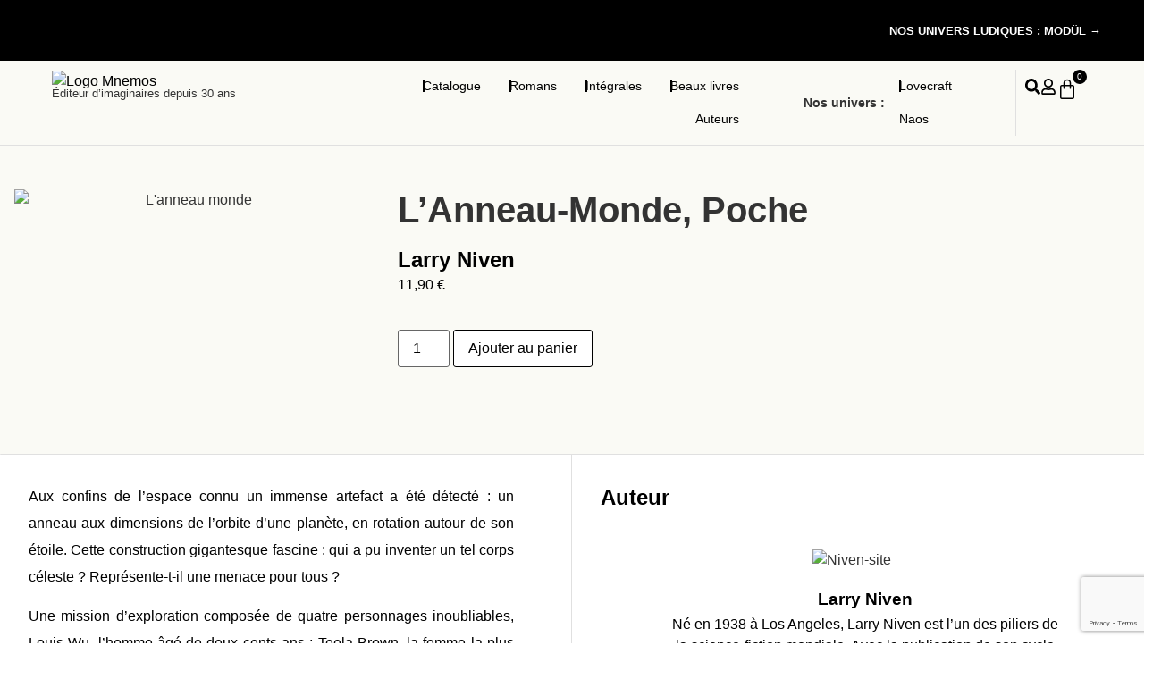

--- FILE ---
content_type: text/html; charset=UTF-8
request_url: https://mnemos.com/livre/lanneau-monde-helios-poche/
body_size: 65903
content:
<!doctype html>
<html lang="fr-FR">
<head>
	<meta charset="UTF-8">
	<meta name="viewport" content="width=device-width, initial-scale=1">
	<link rel="profile" href="https://gmpg.org/xfn/11">
	<script data-mp=true data-cfasync=false>window.MOTIONPAGE_FRONT={version:"2.5.3"}</script><style>body{visibility:hidden;}</style>
<script data-mp=true data-cfasync=false>document.addEventListener("DOMContentLoaded",()=>(document.body.style.visibility="inherit"));</script>
<noscript><style>body{visibility:inherit;}</style></noscript><title>L’Anneau-Monde, Poche &#8211; Mnemos</title>
<meta name='robots' content='max-image-preview:large, max-snippet:-1, max-video-preview:-1' />
<link rel="canonical" href="https://mnemos.com/livre/lanneau-monde-helios-poche/">
<meta name="description" content="Aux confins de l’espace connu un immense artefact a été détecté : un anneau aux dimensions de l’orbite d’une planète, en rotation autour de son étoile. Cette co">
<meta property="og:title" content="L’Anneau-Monde, Poche &#8211; Mnemos">
<meta property="og:type" content="product">
<meta property="og:image" content="https://mnemos.com/wp-content/uploads/2021/04/lanneau-monde.webp">
<meta property="og:image:width" content="580">
<meta property="og:image:height" content="800">
<meta property="og:image:alt" content="l&rsquo;anneau-monde">
<meta property="og:description" content="Aux confins de l’espace connu un immense artefact a été détecté : un anneau aux dimensions de l’orbite d’une planète, en rotation autour de son étoile. Cette co">
<meta property="og:url" content="https://mnemos.com/livre/lanneau-monde-helios-poche/">
<meta property="og:locale" content="fr_FR">
<meta property="og:site_name" content="Mnemos">
<meta property="article:published_time" content="2021-04-09T08:34:02+02:00">
<meta property="article:modified_time" content="2026-01-19T11:22:51+01:00">
<meta property="og:updated_time" content="2026-01-19T11:22:51+01:00">
<meta property="product:price:amount" content="11.9">
<meta property="product:price:currency" content="EUR">
<meta property="og:availability" content="instock">
<meta property="og:type" content="product">
<meta name="twitter:card" content="summary_large_image">
<meta name="twitter:image" content="https://mnemos.com/wp-content/uploads/2021/04/lanneau-monde.webp">
<link rel='dns-prefetch' href='//www.google.com' />
<link rel="alternate" type="application/rss+xml" title="Mnemos &raquo; Flux" href="https://mnemos.com/feed/" />
<link rel="alternate" type="application/rss+xml" title="Mnemos &raquo; Flux des commentaires" href="https://mnemos.com/comments/feed/" />
<link rel="alternate" type="application/rss+xml" title="Mnemos &raquo; L’Anneau-Monde, Poche Flux des commentaires" href="https://mnemos.com/livre/lanneau-monde-helios-poche/feed/" />
<link rel="alternate" title="oEmbed (JSON)" type="application/json+oembed" href="https://mnemos.com/wp-json/oembed/1.0/embed?url=https%3A%2F%2Fmnemos.com%2Flivre%2Flanneau-monde-helios-poche%2F" />
<link rel="alternate" title="oEmbed (XML)" type="text/xml+oembed" href="https://mnemos.com/wp-json/oembed/1.0/embed?url=https%3A%2F%2Fmnemos.com%2Flivre%2Flanneau-monde-helios-poche%2F&#038;format=xml" />
<style id='wp-img-auto-sizes-contain-inline-css'>
img:is([sizes=auto i],[sizes^="auto," i]){contain-intrinsic-size:3000px 1500px}
/*# sourceURL=wp-img-auto-sizes-contain-inline-css */
</style>

<link rel='stylesheet' id='jet-engine-wc-meta-boxes-css' href='https://mnemos.com/wp-content/plugins/jet-engine/includes/compatibility/packages/woocommerce/inc/assets/css/admin/meta-boxes.css?ver=3.8.2.1' media='all' />
<style id='wp-emoji-styles-inline-css'>

	img.wp-smiley, img.emoji {
		display: inline !important;
		border: none !important;
		box-shadow: none !important;
		height: 1em !important;
		width: 1em !important;
		margin: 0 0.07em !important;
		vertical-align: -0.1em !important;
		background: none !important;
		padding: 0 !important;
	}
/*# sourceURL=wp-emoji-styles-inline-css */
</style>
<link rel='stylesheet' id='wp-block-library-css' href='https://mnemos.com/wp-includes/css/dist/block-library/style.min.css?ver=6.9' media='all' />
<link rel='stylesheet' id='jet-engine-frontend-css' href='https://mnemos.com/wp-content/plugins/jet-engine/assets/css/frontend.css?ver=3.8.2.1' media='all' />
<style id='filebird-block-filebird-gallery-style-inline-css'>
ul.filebird-block-filebird-gallery{margin:auto!important;padding:0!important;width:100%}ul.filebird-block-filebird-gallery.layout-grid{display:grid;grid-gap:20px;align-items:stretch;grid-template-columns:repeat(var(--columns),1fr);justify-items:stretch}ul.filebird-block-filebird-gallery.layout-grid li img{border:1px solid #ccc;box-shadow:2px 2px 6px 0 rgba(0,0,0,.3);height:100%;max-width:100%;-o-object-fit:cover;object-fit:cover;width:100%}ul.filebird-block-filebird-gallery.layout-masonry{-moz-column-count:var(--columns);-moz-column-gap:var(--space);column-gap:var(--space);-moz-column-width:var(--min-width);columns:var(--min-width) var(--columns);display:block;overflow:auto}ul.filebird-block-filebird-gallery.layout-masonry li{margin-bottom:var(--space)}ul.filebird-block-filebird-gallery li{list-style:none}ul.filebird-block-filebird-gallery li figure{height:100%;margin:0;padding:0;position:relative;width:100%}ul.filebird-block-filebird-gallery li figure figcaption{background:linear-gradient(0deg,rgba(0,0,0,.7),rgba(0,0,0,.3) 70%,transparent);bottom:0;box-sizing:border-box;color:#fff;font-size:.8em;margin:0;max-height:100%;overflow:auto;padding:3em .77em .7em;position:absolute;text-align:center;width:100%;z-index:2}ul.filebird-block-filebird-gallery li figure figcaption a{color:inherit}

/*# sourceURL=https://mnemos.com/wp-content/plugins/filebird/blocks/filebird-gallery/build/style-index.css */
</style>
<style id='global-styles-inline-css'>
:root{--wp--preset--aspect-ratio--square: 1;--wp--preset--aspect-ratio--4-3: 4/3;--wp--preset--aspect-ratio--3-4: 3/4;--wp--preset--aspect-ratio--3-2: 3/2;--wp--preset--aspect-ratio--2-3: 2/3;--wp--preset--aspect-ratio--16-9: 16/9;--wp--preset--aspect-ratio--9-16: 9/16;--wp--preset--color--black: #000000;--wp--preset--color--cyan-bluish-gray: #abb8c3;--wp--preset--color--white: #ffffff;--wp--preset--color--pale-pink: #f78da7;--wp--preset--color--vivid-red: #cf2e2e;--wp--preset--color--luminous-vivid-orange: #ff6900;--wp--preset--color--luminous-vivid-amber: #fcb900;--wp--preset--color--light-green-cyan: #7bdcb5;--wp--preset--color--vivid-green-cyan: #00d084;--wp--preset--color--pale-cyan-blue: #8ed1fc;--wp--preset--color--vivid-cyan-blue: #0693e3;--wp--preset--color--vivid-purple: #9b51e0;--wp--preset--gradient--vivid-cyan-blue-to-vivid-purple: linear-gradient(135deg,rgb(6,147,227) 0%,rgb(155,81,224) 100%);--wp--preset--gradient--light-green-cyan-to-vivid-green-cyan: linear-gradient(135deg,rgb(122,220,180) 0%,rgb(0,208,130) 100%);--wp--preset--gradient--luminous-vivid-amber-to-luminous-vivid-orange: linear-gradient(135deg,rgb(252,185,0) 0%,rgb(255,105,0) 100%);--wp--preset--gradient--luminous-vivid-orange-to-vivid-red: linear-gradient(135deg,rgb(255,105,0) 0%,rgb(207,46,46) 100%);--wp--preset--gradient--very-light-gray-to-cyan-bluish-gray: linear-gradient(135deg,rgb(238,238,238) 0%,rgb(169,184,195) 100%);--wp--preset--gradient--cool-to-warm-spectrum: linear-gradient(135deg,rgb(74,234,220) 0%,rgb(151,120,209) 20%,rgb(207,42,186) 40%,rgb(238,44,130) 60%,rgb(251,105,98) 80%,rgb(254,248,76) 100%);--wp--preset--gradient--blush-light-purple: linear-gradient(135deg,rgb(255,206,236) 0%,rgb(152,150,240) 100%);--wp--preset--gradient--blush-bordeaux: linear-gradient(135deg,rgb(254,205,165) 0%,rgb(254,45,45) 50%,rgb(107,0,62) 100%);--wp--preset--gradient--luminous-dusk: linear-gradient(135deg,rgb(255,203,112) 0%,rgb(199,81,192) 50%,rgb(65,88,208) 100%);--wp--preset--gradient--pale-ocean: linear-gradient(135deg,rgb(255,245,203) 0%,rgb(182,227,212) 50%,rgb(51,167,181) 100%);--wp--preset--gradient--electric-grass: linear-gradient(135deg,rgb(202,248,128) 0%,rgb(113,206,126) 100%);--wp--preset--gradient--midnight: linear-gradient(135deg,rgb(2,3,129) 0%,rgb(40,116,252) 100%);--wp--preset--font-size--small: 13px;--wp--preset--font-size--medium: 20px;--wp--preset--font-size--large: 36px;--wp--preset--font-size--x-large: 42px;--wp--preset--spacing--20: 0.44rem;--wp--preset--spacing--30: 0.67rem;--wp--preset--spacing--40: 1rem;--wp--preset--spacing--50: 1.5rem;--wp--preset--spacing--60: 2.25rem;--wp--preset--spacing--70: 3.38rem;--wp--preset--spacing--80: 5.06rem;--wp--preset--shadow--natural: 6px 6px 9px rgba(0, 0, 0, 0.2);--wp--preset--shadow--deep: 12px 12px 50px rgba(0, 0, 0, 0.4);--wp--preset--shadow--sharp: 6px 6px 0px rgba(0, 0, 0, 0.2);--wp--preset--shadow--outlined: 6px 6px 0px -3px rgb(255, 255, 255), 6px 6px rgb(0, 0, 0);--wp--preset--shadow--crisp: 6px 6px 0px rgb(0, 0, 0);}:root { --wp--style--global--content-size: 800px;--wp--style--global--wide-size: 1200px; }:where(body) { margin: 0; }.wp-site-blocks > .alignleft { float: left; margin-right: 2em; }.wp-site-blocks > .alignright { float: right; margin-left: 2em; }.wp-site-blocks > .aligncenter { justify-content: center; margin-left: auto; margin-right: auto; }:where(.wp-site-blocks) > * { margin-block-start: 24px; margin-block-end: 0; }:where(.wp-site-blocks) > :first-child { margin-block-start: 0; }:where(.wp-site-blocks) > :last-child { margin-block-end: 0; }:root { --wp--style--block-gap: 24px; }:root :where(.is-layout-flow) > :first-child{margin-block-start: 0;}:root :where(.is-layout-flow) > :last-child{margin-block-end: 0;}:root :where(.is-layout-flow) > *{margin-block-start: 24px;margin-block-end: 0;}:root :where(.is-layout-constrained) > :first-child{margin-block-start: 0;}:root :where(.is-layout-constrained) > :last-child{margin-block-end: 0;}:root :where(.is-layout-constrained) > *{margin-block-start: 24px;margin-block-end: 0;}:root :where(.is-layout-flex){gap: 24px;}:root :where(.is-layout-grid){gap: 24px;}.is-layout-flow > .alignleft{float: left;margin-inline-start: 0;margin-inline-end: 2em;}.is-layout-flow > .alignright{float: right;margin-inline-start: 2em;margin-inline-end: 0;}.is-layout-flow > .aligncenter{margin-left: auto !important;margin-right: auto !important;}.is-layout-constrained > .alignleft{float: left;margin-inline-start: 0;margin-inline-end: 2em;}.is-layout-constrained > .alignright{float: right;margin-inline-start: 2em;margin-inline-end: 0;}.is-layout-constrained > .aligncenter{margin-left: auto !important;margin-right: auto !important;}.is-layout-constrained > :where(:not(.alignleft):not(.alignright):not(.alignfull)){max-width: var(--wp--style--global--content-size);margin-left: auto !important;margin-right: auto !important;}.is-layout-constrained > .alignwide{max-width: var(--wp--style--global--wide-size);}body .is-layout-flex{display: flex;}.is-layout-flex{flex-wrap: wrap;align-items: center;}.is-layout-flex > :is(*, div){margin: 0;}body .is-layout-grid{display: grid;}.is-layout-grid > :is(*, div){margin: 0;}body{padding-top: 0px;padding-right: 0px;padding-bottom: 0px;padding-left: 0px;}a:where(:not(.wp-element-button)){text-decoration: underline;}:root :where(.wp-element-button, .wp-block-button__link){background-color: #32373c;border-width: 0;color: #fff;font-family: inherit;font-size: inherit;font-style: inherit;font-weight: inherit;letter-spacing: inherit;line-height: inherit;padding-top: calc(0.667em + 2px);padding-right: calc(1.333em + 2px);padding-bottom: calc(0.667em + 2px);padding-left: calc(1.333em + 2px);text-decoration: none;text-transform: inherit;}.has-black-color{color: var(--wp--preset--color--black) !important;}.has-cyan-bluish-gray-color{color: var(--wp--preset--color--cyan-bluish-gray) !important;}.has-white-color{color: var(--wp--preset--color--white) !important;}.has-pale-pink-color{color: var(--wp--preset--color--pale-pink) !important;}.has-vivid-red-color{color: var(--wp--preset--color--vivid-red) !important;}.has-luminous-vivid-orange-color{color: var(--wp--preset--color--luminous-vivid-orange) !important;}.has-luminous-vivid-amber-color{color: var(--wp--preset--color--luminous-vivid-amber) !important;}.has-light-green-cyan-color{color: var(--wp--preset--color--light-green-cyan) !important;}.has-vivid-green-cyan-color{color: var(--wp--preset--color--vivid-green-cyan) !important;}.has-pale-cyan-blue-color{color: var(--wp--preset--color--pale-cyan-blue) !important;}.has-vivid-cyan-blue-color{color: var(--wp--preset--color--vivid-cyan-blue) !important;}.has-vivid-purple-color{color: var(--wp--preset--color--vivid-purple) !important;}.has-black-background-color{background-color: var(--wp--preset--color--black) !important;}.has-cyan-bluish-gray-background-color{background-color: var(--wp--preset--color--cyan-bluish-gray) !important;}.has-white-background-color{background-color: var(--wp--preset--color--white) !important;}.has-pale-pink-background-color{background-color: var(--wp--preset--color--pale-pink) !important;}.has-vivid-red-background-color{background-color: var(--wp--preset--color--vivid-red) !important;}.has-luminous-vivid-orange-background-color{background-color: var(--wp--preset--color--luminous-vivid-orange) !important;}.has-luminous-vivid-amber-background-color{background-color: var(--wp--preset--color--luminous-vivid-amber) !important;}.has-light-green-cyan-background-color{background-color: var(--wp--preset--color--light-green-cyan) !important;}.has-vivid-green-cyan-background-color{background-color: var(--wp--preset--color--vivid-green-cyan) !important;}.has-pale-cyan-blue-background-color{background-color: var(--wp--preset--color--pale-cyan-blue) !important;}.has-vivid-cyan-blue-background-color{background-color: var(--wp--preset--color--vivid-cyan-blue) !important;}.has-vivid-purple-background-color{background-color: var(--wp--preset--color--vivid-purple) !important;}.has-black-border-color{border-color: var(--wp--preset--color--black) !important;}.has-cyan-bluish-gray-border-color{border-color: var(--wp--preset--color--cyan-bluish-gray) !important;}.has-white-border-color{border-color: var(--wp--preset--color--white) !important;}.has-pale-pink-border-color{border-color: var(--wp--preset--color--pale-pink) !important;}.has-vivid-red-border-color{border-color: var(--wp--preset--color--vivid-red) !important;}.has-luminous-vivid-orange-border-color{border-color: var(--wp--preset--color--luminous-vivid-orange) !important;}.has-luminous-vivid-amber-border-color{border-color: var(--wp--preset--color--luminous-vivid-amber) !important;}.has-light-green-cyan-border-color{border-color: var(--wp--preset--color--light-green-cyan) !important;}.has-vivid-green-cyan-border-color{border-color: var(--wp--preset--color--vivid-green-cyan) !important;}.has-pale-cyan-blue-border-color{border-color: var(--wp--preset--color--pale-cyan-blue) !important;}.has-vivid-cyan-blue-border-color{border-color: var(--wp--preset--color--vivid-cyan-blue) !important;}.has-vivid-purple-border-color{border-color: var(--wp--preset--color--vivid-purple) !important;}.has-vivid-cyan-blue-to-vivid-purple-gradient-background{background: var(--wp--preset--gradient--vivid-cyan-blue-to-vivid-purple) !important;}.has-light-green-cyan-to-vivid-green-cyan-gradient-background{background: var(--wp--preset--gradient--light-green-cyan-to-vivid-green-cyan) !important;}.has-luminous-vivid-amber-to-luminous-vivid-orange-gradient-background{background: var(--wp--preset--gradient--luminous-vivid-amber-to-luminous-vivid-orange) !important;}.has-luminous-vivid-orange-to-vivid-red-gradient-background{background: var(--wp--preset--gradient--luminous-vivid-orange-to-vivid-red) !important;}.has-very-light-gray-to-cyan-bluish-gray-gradient-background{background: var(--wp--preset--gradient--very-light-gray-to-cyan-bluish-gray) !important;}.has-cool-to-warm-spectrum-gradient-background{background: var(--wp--preset--gradient--cool-to-warm-spectrum) !important;}.has-blush-light-purple-gradient-background{background: var(--wp--preset--gradient--blush-light-purple) !important;}.has-blush-bordeaux-gradient-background{background: var(--wp--preset--gradient--blush-bordeaux) !important;}.has-luminous-dusk-gradient-background{background: var(--wp--preset--gradient--luminous-dusk) !important;}.has-pale-ocean-gradient-background{background: var(--wp--preset--gradient--pale-ocean) !important;}.has-electric-grass-gradient-background{background: var(--wp--preset--gradient--electric-grass) !important;}.has-midnight-gradient-background{background: var(--wp--preset--gradient--midnight) !important;}.has-small-font-size{font-size: var(--wp--preset--font-size--small) !important;}.has-medium-font-size{font-size: var(--wp--preset--font-size--medium) !important;}.has-large-font-size{font-size: var(--wp--preset--font-size--large) !important;}.has-x-large-font-size{font-size: var(--wp--preset--font-size--x-large) !important;}
:root :where(.wp-block-pullquote){font-size: 1.5em;line-height: 1.6;}
/*# sourceURL=global-styles-inline-css */
</style>
<link rel='stylesheet' id='photoswipe-css' href='https://mnemos.com/wp-content/plugins/woocommerce/assets/css/photoswipe/photoswipe.min.css?ver=10.4.3' media='all' />
<link rel='stylesheet' id='photoswipe-default-skin-css' href='https://mnemos.com/wp-content/plugins/woocommerce/assets/css/photoswipe/default-skin/default-skin.min.css?ver=10.4.3' media='all' />
<link rel='stylesheet' id='woocommerce-layout-css' href='https://mnemos.com/wp-content/plugins/woocommerce/assets/css/woocommerce-layout.css?ver=10.4.3' media='all' />
<link rel='stylesheet' id='woocommerce-smallscreen-css' href='https://mnemos.com/wp-content/plugins/woocommerce/assets/css/woocommerce-smallscreen.css?ver=10.4.3' media='only screen and (max-width: 768px)' />
<link rel='stylesheet' id='woocommerce-general-css' href='https://mnemos.com/wp-content/plugins/woocommerce/assets/css/woocommerce.css?ver=10.4.3' media='all' />
<style id='woocommerce-inline-inline-css'>
.woocommerce form .form-row .required { visibility: visible; }
/*# sourceURL=woocommerce-inline-inline-css */
</style>
<link rel='stylesheet' id='cmplz-general-css' href='https://mnemos.com/wp-content/plugins/complianz-gdpr/assets/css/cookieblocker.min.css?ver=1766435602' media='all' />
<link rel='stylesheet' id='dashicons-css' href='https://mnemos.com/wp-includes/css/dashicons.min.css?ver=6.9' media='all' />
<link rel='stylesheet' id='cfvsw_swatches_product-css' href='https://mnemos.com/wp-content/plugins/variation-swatches-woo/assets/css/swatches.css?ver=1.0.13' media='all' />
<style id='cfvsw_swatches_product-inline-css'>
.cfvsw-tooltip{background:#000000;color:#ffffff;} .cfvsw-tooltip:before{background:#000000;}:root {--cfvsw-swatches-font-size: 12px;--cfvsw-swatches-border-color: #000000;--cfvsw-swatches-border-color-hover: #00000080;--cfvsw-swatches-border-width: 1px;--cfvsw-swatches-tooltip-font-size: 12px;}
/*# sourceURL=cfvsw_swatches_product-inline-css */
</style>
<link rel='stylesheet' id='gateway-css' href='https://mnemos.com/wp-content/plugins/woocommerce-paypal-payments/modules/ppcp-button/assets/css/gateway.css?ver=3.3.2' media='all' />
<link rel='stylesheet' id='brands-styles-css' href='https://mnemos.com/wp-content/plugins/woocommerce/assets/css/brands.css?ver=10.4.3' media='all' />
<link rel='stylesheet' id='hello-elementor-css' href='https://mnemos.com/wp-content/themes/hello-elementor/assets/css/reset.css?ver=3.4.5' media='all' />
<link rel='stylesheet' id='hello-elementor-theme-style-css' href='https://mnemos.com/wp-content/themes/hello-elementor/assets/css/theme.css?ver=3.4.5' media='all' />
<link rel='stylesheet' id='hello-elementor-header-footer-css' href='https://mnemos.com/wp-content/themes/hello-elementor/assets/css/header-footer.css?ver=3.4.5' media='all' />
<link rel='stylesheet' id='jet-popup-frontend-css' href='https://mnemos.com/wp-content/plugins/jet-popup/assets/css/jet-popup-frontend.css?ver=2.0.20.3' media='all' />
<link rel='stylesheet' id='dflip-style-css' href='https://mnemos.com/wp-content/plugins/3d-flipbook-dflip-lite/assets/css/dflip.min.css?ver=2.4.20' media='all' />
<link rel='stylesheet' id='elementor-frontend-css' href='https://mnemos.com/wp-content/plugins/elementor/assets/css/frontend.min.css?ver=3.34.2' media='all' />
<link rel='stylesheet' id='widget-heading-css' href='https://mnemos.com/wp-content/plugins/elementor/assets/css/widget-heading.min.css?ver=3.34.2' media='all' />
<link rel='stylesheet' id='e-animation-shrink-css' href='https://mnemos.com/wp-content/plugins/elementor/assets/lib/animations/styles/e-animation-shrink.min.css?ver=3.34.2' media='all' />
<link rel='stylesheet' id='widget-image-css' href='https://mnemos.com/wp-content/plugins/elementor/assets/css/widget-image.min.css?ver=3.34.2' media='all' />
<link rel='stylesheet' id='e-animation-fadeIn-css' href='https://mnemos.com/wp-content/plugins/elementor/assets/lib/animations/styles/fadeIn.min.css?ver=3.34.2' media='all' />
<link rel='stylesheet' id='widget-mega-menu-css' href='https://mnemos.com/wp-content/plugins/elementor-pro/assets/css/widget-mega-menu.min.css?ver=3.34.1' media='all' />
<link rel='stylesheet' id='widget-woocommerce-menu-cart-css' href='https://mnemos.com/wp-content/plugins/elementor-pro/assets/css/widget-woocommerce-menu-cart.min.css?ver=3.34.1' media='all' />
<link rel='stylesheet' id='e-sticky-css' href='https://mnemos.com/wp-content/plugins/elementor-pro/assets/css/modules/sticky.min.css?ver=3.34.1' media='all' />
<link rel='stylesheet' id='widget-form-css' href='https://mnemos.com/wp-content/plugins/elementor-pro/assets/css/widget-form.min.css?ver=3.34.1' media='all' />
<link rel='stylesheet' id='widget-social-icons-css' href='https://mnemos.com/wp-content/plugins/elementor/assets/css/widget-social-icons.min.css?ver=3.34.2' media='all' />
<link rel='stylesheet' id='e-apple-webkit-css' href='https://mnemos.com/wp-content/plugins/elementor/assets/css/conditionals/apple-webkit.min.css?ver=3.34.2' media='all' />
<link rel='stylesheet' id='widget-icon-list-css' href='https://mnemos.com/wp-content/plugins/elementor/assets/css/widget-icon-list.min.css?ver=3.34.2' media='all' />
<link rel='stylesheet' id='widget-nested-accordion-css' href='https://mnemos.com/wp-content/plugins/elementor/assets/css/widget-nested-accordion.min.css?ver=3.34.2' media='all' />
<link rel='stylesheet' id='e-animation-slideInUp-css' href='https://mnemos.com/wp-content/plugins/elementor/assets/lib/animations/styles/slideInUp.min.css?ver=3.34.2' media='all' />
<link rel='stylesheet' id='e-animation-bounceInDown-css' href='https://mnemos.com/wp-content/plugins/elementor/assets/lib/animations/styles/bounceInDown.min.css?ver=3.34.2' media='all' />
<link rel='stylesheet' id='e-animation-slideInDown-css' href='https://mnemos.com/wp-content/plugins/elementor/assets/lib/animations/styles/slideInDown.min.css?ver=3.34.2' media='all' />
<link rel='stylesheet' id='widget-off-canvas-css' href='https://mnemos.com/wp-content/plugins/elementor-pro/assets/css/widget-off-canvas.min.css?ver=3.34.1' media='all' />
<link rel='stylesheet' id='swiper-css' href='https://mnemos.com/wp-content/plugins/elementor/assets/lib/swiper/v8/css/swiper.min.css?ver=8.4.5' media='all' />
<link rel='stylesheet' id='e-swiper-css' href='https://mnemos.com/wp-content/plugins/elementor/assets/css/conditionals/e-swiper.min.css?ver=3.34.2' media='all' />
<link rel='stylesheet' id='widget-woocommerce-product-price-css' href='https://mnemos.com/wp-content/plugins/elementor-pro/assets/css/widget-woocommerce-product-price.min.css?ver=3.34.1' media='all' />
<link rel='stylesheet' id='widget-woocommerce-product-add-to-cart-css' href='https://mnemos.com/wp-content/plugins/elementor-pro/assets/css/widget-woocommerce-product-add-to-cart.min.css?ver=3.34.1' media='all' />
<link rel='stylesheet' id='widget-divider-css' href='https://mnemos.com/wp-content/plugins/elementor/assets/css/widget-divider.min.css?ver=3.34.2' media='all' />
<link rel='stylesheet' id='e-popup-css' href='https://mnemos.com/wp-content/plugins/elementor-pro/assets/css/conditionals/popup.min.css?ver=3.34.1' media='all' />
<link rel='stylesheet' id='elementor-post-4-css' href='https://mnemos.com/wp-content/uploads/elementor/css/post-4.css?ver=1768931737' media='all' />
<link rel='stylesheet' id='jet-blog-css' href='https://mnemos.com/wp-content/plugins/jet-blog/assets/css/jet-blog.css?ver=2.4.8' media='all' />
<link rel='stylesheet' id='jet-tricks-frontend-css' href='https://mnemos.com/wp-content/plugins/jet-tricks/assets/css/jet-tricks-frontend.css?ver=1.5.9' media='all' />
<link rel='stylesheet' id='elementor-post-1362-css' href='https://mnemos.com/wp-content/uploads/elementor/css/post-1362.css?ver=1768931736' media='all' />
<link rel='stylesheet' id='elementor-post-6681-css' href='https://mnemos.com/wp-content/uploads/elementor/css/post-6681.css?ver=1768931739' media='all' />
<link rel='stylesheet' id='elementor-post-1379-css' href='https://mnemos.com/wp-content/uploads/elementor/css/post-1379.css?ver=1768931736' media='all' />
<link rel='stylesheet' id='elementor-post-2641-css' href='https://mnemos.com/wp-content/uploads/elementor/css/post-2641.css?ver=1768931736' media='all' />
<link rel='stylesheet' id='elementor-post-3531-css' href='https://mnemos.com/wp-content/uploads/elementor/css/post-3531.css?ver=1768931743' media='all' />
<link rel='stylesheet' id='elementor-post-3045-css' href='https://mnemos.com/wp-content/uploads/elementor/css/post-3045.css?ver=1768931743' media='all' />
<link rel='stylesheet' id='elementor-post-3603-css' href='https://mnemos.com/wp-content/uploads/elementor/css/post-3603.css?ver=1768931743' media='all' />
<link rel='stylesheet' id='elementor-post-468-css' href='https://mnemos.com/wp-content/uploads/elementor/css/post-468.css?ver=1768931739' media='all' />
<link rel='stylesheet' id='elementor-post-1499-css' href='https://mnemos.com/wp-content/uploads/elementor/css/post-1499.css?ver=1768931744' media='all' />
<link rel='stylesheet' id='elementor-post-2970-css' href='https://mnemos.com/wp-content/uploads/elementor/css/post-2970.css?ver=1768931736' media='all' />
<link rel='stylesheet' id='e-woocommerce-notices-css' href='https://mnemos.com/wp-content/plugins/elementor-pro/assets/css/woocommerce-notices.min.css?ver=3.34.1' media='all' />
<link rel='stylesheet' id='flexible-shipping-free-shipping-css' href='https://mnemos.com/wp-content/plugins/flexible-shipping/assets/dist/css/free-shipping.css?ver=6.5.4.2' media='all' />
<link rel='stylesheet' id='wc-pb-checkout-blocks-css' href='https://mnemos.com/wp-content/plugins/woocommerce-product-bundles/assets/css/frontend/checkout-blocks.css?ver=8.5.1' media='all' />
<style id='wc-pb-checkout-blocks-inline-css'>
table.wc-block-cart-items .wc-block-cart-items__row.is-bundle__meta_hidden .wc-block-components-product-details__inclut, .wc-block-components-order-summary-item.is-bundle__meta_hidden .wc-block-components-product-details__inclut { display:none; } table.wc-block-cart-items .wc-block-cart-items__row.is-bundle .wc-block-components-product-details__inclut .wc-block-components-product-details__name, .wc-block-components-order-summary-item.is-bundle .wc-block-components-product-details__inclut .wc-block-components-product-details__name { display:block; margin-bottom: 0.5em } table.wc-block-cart-items .wc-block-cart-items__row.is-bundle .wc-block-components-product-details__inclut:not(:first-of-type) .wc-block-components-product-details__name, .wc-block-components-order-summary-item.is-bundle .wc-block-components-product-details__inclut:not(:first-of-type) .wc-block-components-product-details__name { display:none } table.wc-block-cart-items .wc-block-cart-items__row.is-bundle .wc-block-components-product-details__inclut + li:not( .wc-block-components-product-details__inclut ), .wc-block-components-order-summary-item.is-bundle .wc-block-components-product-details__inclut + li:not( .wc-block-components-product-details__inclut ) { margin-top:0.5em }
/*# sourceURL=wc-pb-checkout-blocks-inline-css */
</style>
<link rel='stylesheet' id='jquery-chosen-css' href='https://mnemos.com/wp-content/plugins/jet-search/assets/lib/chosen/chosen.min.css?ver=1.8.7' media='all' />
<link rel='stylesheet' id='jet-search-css' href='https://mnemos.com/wp-content/plugins/jet-search/assets/css/jet-search.css?ver=3.5.16.1' media='all' />
<link rel='stylesheet' id='wc-bundle-style-css' href='https://mnemos.com/wp-content/plugins/woocommerce-product-bundles/assets/css/frontend/woocommerce.css?ver=8.5.1' media='all' />
<script type="text/template" id="tmpl-variation-template">
	<div class="woocommerce-variation-description">{{{ data.variation.variation_description }}}</div>
	<div class="woocommerce-variation-price">{{{ data.variation.price_html }}}</div>
	<div class="woocommerce-variation-availability">{{{ data.variation.availability_html }}}</div>
</script>
<script type="text/template" id="tmpl-unavailable-variation-template">
	<p role="alert">Désolé, ce produit n&rsquo;est pas disponible. Veuillez choisir une combinaison différente.</p>
</script>
<script src="https://mnemos.com/wp-includes/js/jquery/jquery.min.js?ver=3.7.1" id="jquery-core-js"></script>
<script src="https://mnemos.com/wp-includes/js/jquery/jquery-migrate.min.js?ver=3.4.1" id="jquery-migrate-js"></script>
<script src="https://mnemos.com/wp-includes/js/underscore.min.js?ver=1.13.7" id="underscore-js"></script>
<script id="wp-util-js-extra">
var _wpUtilSettings = {"ajax":{"url":"/wp-admin/admin-ajax.php"}};
//# sourceURL=wp-util-js-extra
</script>
<script src="https://mnemos.com/wp-includes/js/wp-util.min.js?ver=6.9" id="wp-util-js"></script>
<script src="https://mnemos.com/wp-includes/js/imagesloaded.min.js?ver=6.9" id="imagesLoaded-js"></script>
<script src="https://mnemos.com/wp-content/plugins/woocommerce/assets/js/jquery-blockui/jquery.blockUI.min.js?ver=2.7.0-wc.10.4.3" id="wc-jquery-blockui-js" data-wp-strategy="defer"></script>
<script id="wc-add-to-cart-js-extra">
var wc_add_to_cart_params = {"ajax_url":"/wp-admin/admin-ajax.php","wc_ajax_url":"/?wc-ajax=%%endpoint%%","i18n_view_cart":"Voir le panier","cart_url":"https://mnemos.com/panier/","is_cart":"","cart_redirect_after_add":"no"};
//# sourceURL=wc-add-to-cart-js-extra
</script>
<script src="https://mnemos.com/wp-content/plugins/woocommerce/assets/js/frontend/add-to-cart.min.js?ver=10.4.3" id="wc-add-to-cart-js" defer data-wp-strategy="defer"></script>
<script src="https://mnemos.com/wp-content/plugins/woocommerce/assets/js/zoom/jquery.zoom.min.js?ver=1.7.21-wc.10.4.3" id="wc-zoom-js" defer data-wp-strategy="defer"></script>
<script src="https://mnemos.com/wp-content/plugins/woocommerce/assets/js/flexslider/jquery.flexslider.min.js?ver=2.7.2-wc.10.4.3" id="wc-flexslider-js" defer data-wp-strategy="defer"></script>
<script src="https://mnemos.com/wp-content/plugins/woocommerce/assets/js/photoswipe/photoswipe.min.js?ver=4.1.1-wc.10.4.3" id="wc-photoswipe-js" defer data-wp-strategy="defer"></script>
<script src="https://mnemos.com/wp-content/plugins/woocommerce/assets/js/photoswipe/photoswipe-ui-default.min.js?ver=4.1.1-wc.10.4.3" id="wc-photoswipe-ui-default-js" defer data-wp-strategy="defer"></script>
<script id="wc-single-product-js-extra">
var wc_single_product_params = {"i18n_required_rating_text":"Veuillez s\u00e9lectionner une note","i18n_rating_options":["1\u00a0\u00e9toile sur 5","2\u00a0\u00e9toiles sur 5","3\u00a0\u00e9toiles sur 5","4\u00a0\u00e9toiles sur 5","5\u00a0\u00e9toiles sur 5"],"i18n_product_gallery_trigger_text":"Voir la galerie d\u2019images en plein \u00e9cran","review_rating_required":"yes","flexslider":{"rtl":false,"animation":"slide","smoothHeight":true,"directionNav":false,"controlNav":"thumbnails","slideshow":false,"animationSpeed":500,"animationLoop":false,"allowOneSlide":false},"zoom_enabled":"1","zoom_options":[],"photoswipe_enabled":"1","photoswipe_options":{"shareEl":false,"closeOnScroll":false,"history":false,"hideAnimationDuration":0,"showAnimationDuration":0},"flexslider_enabled":"1"};
//# sourceURL=wc-single-product-js-extra
</script>
<script src="https://mnemos.com/wp-content/plugins/woocommerce/assets/js/frontend/single-product.min.js?ver=10.4.3" id="wc-single-product-js" defer data-wp-strategy="defer"></script>
<script src="https://mnemos.com/wp-content/plugins/woocommerce/assets/js/js-cookie/js.cookie.min.js?ver=2.1.4-wc.10.4.3" id="wc-js-cookie-js" defer data-wp-strategy="defer"></script>
<script id="woocommerce-js-extra">
var woocommerce_params = {"ajax_url":"/wp-admin/admin-ajax.php","wc_ajax_url":"/?wc-ajax=%%endpoint%%","i18n_password_show":"Afficher le mot de passe","i18n_password_hide":"Masquer le mot de passe"};
//# sourceURL=woocommerce-js-extra
</script>
<script src="https://mnemos.com/wp-content/plugins/woocommerce/assets/js/frontend/woocommerce.min.js?ver=10.4.3" id="woocommerce-js" defer data-wp-strategy="defer"></script>
<link rel="https://api.w.org/" href="https://mnemos.com/wp-json/" /><link rel="alternate" title="JSON" type="application/json" href="https://mnemos.com/wp-json/wp/v2/product/1948" /><link rel="EditURI" type="application/rsd+xml" title="RSD" href="https://mnemos.com/xmlrpc.php?rsd" />
<meta name="generator" content="WordPress 6.9" />
<meta name="generator" content="WooCommerce 10.4.3" />
<link rel='shortlink' href='https://mnemos.com/?p=1948' />
			<style>.cmplz-hidden {
					display: none !important;
				}</style>	<noscript><style>.woocommerce-product-gallery{ opacity: 1 !important; }</style></noscript>
	<meta name="generator" content="Elementor 3.34.2; features: e_font_icon_svg, additional_custom_breakpoints; settings: css_print_method-external, google_font-disabled, font_display-swap">
			<meta name="theme-color" content="#FAFAF5">
			</head>
<body data-cmplz=1 class="wp-singular product-template-default single single-product postid-1948 wp-custom-logo wp-embed-responsive wp-theme-hello-elementor theme-hello-elementor woocommerce woocommerce-page woocommerce-no-js cfvsw-label-none cfvsw-product-page hello-elementor-default e-wc-info-notice elementor-default elementor-template-full-width elementor-kit-4 elementor-page-2641">


<a class="skip-link screen-reader-text" href="#content">Aller au contenu</a>

		<header data-elementor-type="header" data-elementor-id="1362" class="elementor elementor-1362 elementor-location-header" data-elementor-post-type="elementor_library">
			<div class="elementor-element elementor-element-850479d e-con-full e-flex e-con e-parent" data-id="850479d" data-element_type="container" data-settings="{&quot;background_background&quot;:&quot;classic&quot;}">
				<div class="elementor-element elementor-element-6833c59 elementor-widget__width-initial elementor-widget-mobile__width-inherit elementor-widget elementor-widget-jet-listing-grid" data-id="6833c59" data-element_type="widget" data-settings="{&quot;columns&quot;:&quot;1&quot;}" data-widget_type="jet-listing-grid.default">
					<div class="jet-listing-grid jet-listing"><div class="jet-listing-grid__items grid-col-desk-1 grid-col-tablet-1 grid-col-mobile-1 jet-listing-grid--6681 grid-collapse-gap" data-queried-id="1948|WP_Post" data-nav="{&quot;enabled&quot;:false,&quot;type&quot;:null,&quot;more_el&quot;:null,&quot;query&quot;:[],&quot;widget_settings&quot;:{&quot;lisitng_id&quot;:6681,&quot;posts_num&quot;:1,&quot;columns&quot;:1,&quot;columns_tablet&quot;:1,&quot;columns_mobile&quot;:1,&quot;column_min_width&quot;:240,&quot;column_min_width_tablet&quot;:240,&quot;column_min_width_mobile&quot;:240,&quot;inline_columns_css&quot;:false,&quot;is_archive_template&quot;:&quot;&quot;,&quot;post_status&quot;:[&quot;publish&quot;],&quot;use_random_posts_num&quot;:&quot;&quot;,&quot;max_posts_num&quot;:9,&quot;not_found_message&quot;:&quot;No data was found&quot;,&quot;is_masonry&quot;:false,&quot;equal_columns_height&quot;:&quot;&quot;,&quot;use_load_more&quot;:&quot;&quot;,&quot;load_more_id&quot;:&quot;&quot;,&quot;load_more_type&quot;:&quot;click&quot;,&quot;load_more_offset&quot;:{&quot;unit&quot;:&quot;px&quot;,&quot;size&quot;:0,&quot;sizes&quot;:[]},&quot;use_custom_post_types&quot;:&quot;&quot;,&quot;custom_post_types&quot;:[],&quot;hide_widget_if&quot;:&quot;&quot;,&quot;carousel_enabled&quot;:&quot;&quot;,&quot;slides_to_scroll&quot;:&quot;1&quot;,&quot;arrows&quot;:&quot;true&quot;,&quot;arrow_icon&quot;:&quot;fa fa-angle-left&quot;,&quot;dots&quot;:&quot;&quot;,&quot;autoplay&quot;:&quot;true&quot;,&quot;pause_on_hover&quot;:&quot;true&quot;,&quot;autoplay_speed&quot;:5000,&quot;infinite&quot;:&quot;true&quot;,&quot;center_mode&quot;:&quot;&quot;,&quot;effect&quot;:&quot;slide&quot;,&quot;speed&quot;:500,&quot;inject_alternative_items&quot;:&quot;&quot;,&quot;injection_items&quot;:[],&quot;scroll_slider_enabled&quot;:&quot;&quot;,&quot;scroll_slider_on&quot;:[&quot;desktop&quot;,&quot;tablet&quot;,&quot;mobile&quot;],&quot;custom_query&quot;:false,&quot;custom_query_id&quot;:&quot;&quot;,&quot;_element_id&quot;:&quot;&quot;,&quot;collapse_first_last_gap&quot;:&quot;true&quot;,&quot;list_tag_selection&quot;:&quot;&quot;,&quot;list_items_wrapper_tag&quot;:&quot;div&quot;,&quot;list_item_tag&quot;:&quot;div&quot;,&quot;empty_items_wrapper_tag&quot;:&quot;div&quot;}}" data-page="1" data-pages="12" data-listing-source="posts" data-listing-id="6681" data-query-id=""><div class="jet-listing-grid__item jet-listing-dynamic-post-8701" data-post-id="8701"  >		<div data-elementor-type="jet-listing-items" data-elementor-id="6681" class="elementor elementor-6681" data-elementor-post-type="jet-engine">
				<div class="elementor-element elementor-element-b8b2d39 e-con-full e-flex e-con e-parent" data-id="b8b2d39" data-element_type="container" data-settings="{&quot;background_background&quot;:&quot;classic&quot;,&quot;animation&quot;:&quot;none&quot;,&quot;animation_mobile&quot;:&quot;none&quot;}">
		<div class="elementor-element elementor-element-a12cc3d e-con-full e-flex elementor-invisible e-con e-child" data-id="a12cc3d" data-element_type="container" data-settings="{&quot;background_background&quot;:&quot;classic&quot;,&quot;animation&quot;:&quot;fadeInLeft&quot;,&quot;animation_tablet&quot;:&quot;none&quot;}">
				<div class="elementor-element elementor-element-b22daab elementor-widget elementor-widget-heading" data-id="b22daab" data-element_type="widget" data-widget_type="heading.default">
					<h2 class="elementor-heading-title elementor-size-default">important </h2>				</div>
				</div>
		<div class="elementor-element elementor-element-1df26d5 e-con-full e-flex elementor-invisible e-con e-child" data-id="1df26d5" data-element_type="container" data-settings="{&quot;animation&quot;:&quot;fadeInLeft&quot;,&quot;animation_tablet&quot;:&quot;none&quot;,&quot;animation_delay&quot;:300}">
				<div class="elementor-element elementor-element-516b96a elementor-widget elementor-widget-heading" data-id="516b96a" data-element_type="widget" data-settings="{&quot;_animation&quot;:&quot;none&quot;,&quot;_animation_delay&quot;:300}" data-widget_type="heading.default">
					<div class="elementor-heading-title elementor-size-default"><a href="https://mnemos.com/a-lire-trois-raisons-de-decouvrir-moedium-de-renee-zachariou/">À lire : Trois raisons de découvrir Mœdium de Renée Zachariou !</a></div>				</div>
				</div>
				</div>
				</div>
		</div></div></div>				</div>
				<div class="elementor-element elementor-element-f011e5e elementor-widget__width-initial elementor-hidden-mobile elementor-widget elementor-widget-heading" data-id="f011e5e" data-element_type="widget" data-widget_type="heading.default">
					<span class="elementor-heading-title elementor-size-default"><a href="https://mnemos.com/modul/">Nos univers ludiques : Modül →</a></span>				</div>
				</div>
		<header class="elementor-element elementor-element-40727a7 e-con-full e-flex e-con e-parent" data-id="40727a7" data-element_type="container" data-settings="{&quot;background_background&quot;:&quot;classic&quot;,&quot;sticky&quot;:&quot;top&quot;,&quot;sticky_on&quot;:[&quot;desktop&quot;],&quot;sticky_offset&quot;:0,&quot;sticky_effects_offset&quot;:0,&quot;sticky_anchor_link_offset&quot;:0}">
		<div class="elementor-element elementor-element-cbf87c0 e-con-full e-flex e-con e-child" data-id="cbf87c0" data-element_type="container">
				<div class="elementor-element elementor-element-7bf86de elementor-widget-mobile__width-inherit elementor-widget elementor-widget-theme-site-logo elementor-widget-image" data-id="7bf86de" data-element_type="widget" data-widget_type="theme-site-logo.default">
											<a href="https://mnemos.com">
			<img width="200" height="60" src="https://mnemos.com/wp-content/uploads/2025/02/Logo-Mnemos-.png" class="elementor-animation-shrink attachment-full size-full wp-image-188" alt="Logo Mnemos" />				</a>
											</div>
				<div class="elementor-element elementor-element-568c63c elementor-widget elementor-widget-heading" data-id="568c63c" data-element_type="widget" data-widget_type="heading.default">
					<span class="elementor-heading-title elementor-size-default">Éditeur d’imaginaires depuis 30 ans

</span>				</div>
				</div>
		<nav class="elementor-element elementor-element-3038f03 e-con-full elementor-hidden-mobile e-flex e-con e-child" data-id="3038f03" data-element_type="container">
				<div class="elementor-element elementor-element-48c0545 e-n-menu-none elementor-widget__width-initial e-full_width e-n-menu-layout-horizontal elementor-widget elementor-widget-n-menu" data-id="48c0545" data-element_type="widget" data-settings="{&quot;menu_items&quot;:[{&quot;item_title&quot;:&quot;Catalogue&quot;,&quot;_id&quot;:&quot;2839f28&quot;,&quot;item_dropdown_content&quot;:&quot;&quot;,&quot;item_link&quot;:{&quot;url&quot;:&quot;https:\/\/mnemos.com\/catalogue\/&quot;,&quot;is_external&quot;:&quot;&quot;,&quot;nofollow&quot;:&quot;&quot;,&quot;custom_attributes&quot;:&quot;&quot;},&quot;__dynamic__&quot;:{&quot;item_link&quot;:&quot;[elementor-tag id=\&quot;074e108\&quot; name=\&quot;internal-url\&quot; settings=\&quot;%7B%22type%22%3A%22post%22%2C%22post_id%22%3A%221438%22%7D\&quot;]&quot;},&quot;item_icon&quot;:{&quot;value&quot;:&quot;&quot;,&quot;library&quot;:&quot;&quot;},&quot;item_icon_active&quot;:null,&quot;element_id&quot;:&quot;&quot;},{&quot;item_title&quot;:&quot;Romans&quot;,&quot;item_dropdown_content&quot;:&quot;&quot;,&quot;_id&quot;:&quot;4b760f4&quot;,&quot;item_link&quot;:{&quot;url&quot;:&quot;https:\/\/mnemos.com\/romans\/&quot;,&quot;is_external&quot;:&quot;&quot;,&quot;nofollow&quot;:&quot;&quot;,&quot;custom_attributes&quot;:&quot;&quot;},&quot;__dynamic__&quot;:{&quot;item_link&quot;:&quot;[elementor-tag id=\&quot;eea9111\&quot; name=\&quot;internal-url\&quot; settings=\&quot;%7B%22type%22%3A%22post%22%2C%22taxonomy_id%22%3A%22159%22%2C%22post_id%22%3A%223072%22%7D\&quot;]&quot;},&quot;item_icon&quot;:{&quot;value&quot;:&quot;&quot;,&quot;library&quot;:&quot;&quot;},&quot;item_icon_active&quot;:null,&quot;element_id&quot;:&quot;&quot;},{&quot;item_title&quot;:&quot;Int\u00e9grales&quot;,&quot;item_dropdown_content&quot;:&quot;&quot;,&quot;_id&quot;:&quot;079b51c&quot;,&quot;__dynamic__&quot;:{&quot;item_link&quot;:&quot;[elementor-tag id=\&quot;f71f4a8\&quot; name=\&quot;internal-url\&quot; settings=\&quot;%7B%22type%22%3A%22post%22%2C%22post_id%22%3A%223087%22%7D\&quot;]&quot;},&quot;item_link&quot;:{&quot;url&quot;:&quot;https:\/\/mnemos.com\/integrales\/&quot;,&quot;is_external&quot;:&quot;&quot;,&quot;nofollow&quot;:&quot;&quot;,&quot;custom_attributes&quot;:&quot;&quot;},&quot;item_icon&quot;:{&quot;value&quot;:&quot;&quot;,&quot;library&quot;:&quot;&quot;},&quot;item_icon_active&quot;:null,&quot;element_id&quot;:&quot;&quot;},{&quot;item_title&quot;:&quot;Beaux livres&quot;,&quot;item_dropdown_content&quot;:&quot;&quot;,&quot;__dynamic__&quot;:{&quot;item_link&quot;:&quot;[elementor-tag id=\&quot;f71f4a8\&quot; name=\&quot;internal-url\&quot; settings=\&quot;%7B%22type%22%3A%22post%22%2C%22post_id%22%3A%226656%22%7D\&quot;]&quot;},&quot;_id&quot;:&quot;87e5cd4&quot;,&quot;item_link&quot;:{&quot;url&quot;:&quot;https:\/\/mnemos.com\/beaux-livres\/&quot;,&quot;is_external&quot;:&quot;&quot;,&quot;nofollow&quot;:&quot;&quot;,&quot;custom_attributes&quot;:&quot;&quot;},&quot;item_icon&quot;:{&quot;value&quot;:&quot;&quot;,&quot;library&quot;:&quot;&quot;},&quot;item_icon_active&quot;:null,&quot;element_id&quot;:&quot;&quot;},{&quot;item_title&quot;:&quot;Auteurs&quot;,&quot;item_dropdown_content&quot;:&quot;&quot;,&quot;__dynamic__&quot;:{&quot;item_link&quot;:&quot;[elementor-tag id=\&quot;f71f4a8\&quot; name=\&quot;internal-url\&quot; settings=\&quot;%7B%22type%22%3A%22post%22%2C%22post_id%22%3A%2297%22%7D\&quot;]&quot;},&quot;_id&quot;:&quot;9bc425a&quot;,&quot;item_link&quot;:{&quot;url&quot;:&quot;https:\/\/mnemos.com\/les-auteurs\/&quot;,&quot;is_external&quot;:&quot;&quot;,&quot;nofollow&quot;:&quot;&quot;,&quot;custom_attributes&quot;:&quot;&quot;},&quot;item_icon&quot;:{&quot;value&quot;:&quot;&quot;,&quot;library&quot;:&quot;&quot;},&quot;item_icon_active&quot;:null,&quot;element_id&quot;:&quot;&quot;}],&quot;item_position_horizontal&quot;:&quot;end&quot;,&quot;open_animation&quot;:&quot;fadeIn&quot;,&quot;open_on&quot;:&quot;click&quot;,&quot;horizontal_scroll_tablet&quot;:&quot;disable&quot;,&quot;breakpoint_selector&quot;:&quot;none&quot;,&quot;content_width&quot;:&quot;full_width&quot;,&quot;item_layout&quot;:&quot;horizontal&quot;,&quot;horizontal_scroll&quot;:&quot;disable&quot;,&quot;menu_item_title_distance_from_content&quot;:{&quot;unit&quot;:&quot;px&quot;,&quot;size&quot;:0,&quot;sizes&quot;:[]},&quot;menu_item_title_distance_from_content_tablet&quot;:{&quot;unit&quot;:&quot;px&quot;,&quot;size&quot;:&quot;&quot;,&quot;sizes&quot;:[]},&quot;menu_item_title_distance_from_content_mobile&quot;:{&quot;unit&quot;:&quot;px&quot;,&quot;size&quot;:&quot;&quot;,&quot;sizes&quot;:[]}}" data-widget_type="mega-menu.default">
							<nav class="e-n-menu" data-widget-number="762" aria-label="Header Navigation">
					<button class="e-n-menu-toggle" id="menu-toggle-762" aria-haspopup="true" aria-expanded="false" aria-controls="menubar-762" aria-label="Permuter le menu">
			<span class="e-n-menu-toggle-icon e-open">
				<svg class="e-font-icon-svg e-eicon-menu-bar" viewBox="0 0 1000 1000" xmlns="http://www.w3.org/2000/svg"><path d="M104 333H896C929 333 958 304 958 271S929 208 896 208H104C71 208 42 237 42 271S71 333 104 333ZM104 583H896C929 583 958 554 958 521S929 458 896 458H104C71 458 42 487 42 521S71 583 104 583ZM104 833H896C929 833 958 804 958 771S929 708 896 708H104C71 708 42 737 42 771S71 833 104 833Z"></path></svg>			</span>
			<span class="e-n-menu-toggle-icon e-close">
				<svg class="e-font-icon-svg e-eicon-close" viewBox="0 0 1000 1000" xmlns="http://www.w3.org/2000/svg"><path d="M742 167L500 408 258 167C246 154 233 150 217 150 196 150 179 158 167 167 154 179 150 196 150 212 150 229 154 242 171 254L408 500 167 742C138 771 138 800 167 829 196 858 225 858 254 829L496 587 738 829C750 842 767 846 783 846 800 846 817 842 829 829 842 817 846 804 846 783 846 767 842 750 829 737L588 500 833 258C863 229 863 200 833 171 804 137 775 137 742 167Z"></path></svg>			</span>
		</button>
					<div class="e-n-menu-wrapper" id="menubar-762" aria-labelledby="menu-toggle-762">
				<ul class="e-n-menu-heading">
								<li class="e-n-menu-item">
				<div id="e-n-menu-title-7621" class="e-n-menu-title">
					<a class="e-n-menu-title-container e-focus e-link" href="https://mnemos.com/catalogue/">												<span class="e-n-menu-title-text">
							Catalogue						</span>
					</a>									</div>
							</li>
					<li class="e-n-menu-item">
				<div id="e-n-menu-title-7622" class="e-n-menu-title">
					<a class="e-n-menu-title-container e-focus e-link" href="https://mnemos.com/romans/">												<span class="e-n-menu-title-text">
							Romans						</span>
					</a>									</div>
							</li>
					<li class="e-n-menu-item">
				<div id="e-n-menu-title-7623" class="e-n-menu-title">
					<a class="e-n-menu-title-container e-focus e-link" href="https://mnemos.com/integrales/">												<span class="e-n-menu-title-text">
							Intégrales						</span>
					</a>									</div>
							</li>
					<li class="e-n-menu-item">
				<div id="e-n-menu-title-7624" class="e-n-menu-title">
					<a class="e-n-menu-title-container e-focus e-link" href="https://mnemos.com/beaux-livres/">												<span class="e-n-menu-title-text">
							Beaux livres						</span>
					</a>									</div>
							</li>
					<li class="e-n-menu-item">
				<div id="e-n-menu-title-7625" class="e-n-menu-title">
					<a class="e-n-menu-title-container e-focus e-link" href="https://mnemos.com/les-auteurs/">												<span class="e-n-menu-title-text">
							Auteurs						</span>
					</a>									</div>
							</li>
						</ul>
			</div>
		</nav>
						</div>
		<div class="elementor-element elementor-element-4ae28ff e-con-full e-flex e-con e-child" data-id="4ae28ff" data-element_type="container">
				<div class="elementor-element elementor-element-97f7086 elementor-widget__width-initial elementor-widget elementor-widget-heading" data-id="97f7086" data-element_type="widget" data-widget_type="heading.default">
					<div class="elementor-heading-title elementor-size-default">Nos univers :</div>				</div>
				<div class="elementor-element elementor-element-028f53c e-n-menu-none elementor-widget__width-initial e-full_width e-n-menu-layout-horizontal elementor-widget elementor-widget-n-menu" data-id="028f53c" data-element_type="widget" data-settings="{&quot;menu_items&quot;:[{&quot;item_title&quot;:&quot;Lovecraft&quot;,&quot;_id&quot;:&quot;4d2c574&quot;,&quot;__dynamic__&quot;:{&quot;item_link&quot;:&quot;[elementor-tag id=\&quot;92d9eab\&quot; name=\&quot;internal-url\&quot; settings=\&quot;%7B%22type%22%3A%22post%22%2C%22post_id%22%3A%223089%22%7D\&quot;]&quot;},&quot;item_link&quot;:{&quot;url&quot;:&quot;https:\/\/mnemos.com\/lovecraft\/&quot;,&quot;is_external&quot;:&quot;&quot;,&quot;nofollow&quot;:&quot;&quot;,&quot;custom_attributes&quot;:&quot;&quot;},&quot;item_dropdown_content&quot;:&quot;no&quot;,&quot;item_icon&quot;:{&quot;value&quot;:&quot;&quot;,&quot;library&quot;:&quot;&quot;},&quot;item_icon_active&quot;:null,&quot;element_id&quot;:&quot;&quot;},{&quot;item_title&quot;:&quot;Naos&quot;,&quot;__dynamic__&quot;:{&quot;item_link&quot;:&quot;[elementor-tag id=\&quot;92d9eab\&quot; name=\&quot;internal-url\&quot; settings=\&quot;%7B%22type%22%3A%22post%22%2C%22post_id%22%3A%223091%22%7D\&quot;]&quot;},&quot;_id&quot;:&quot;39a8104&quot;,&quot;item_link&quot;:{&quot;url&quot;:&quot;https:\/\/mnemos.com\/naos\/&quot;,&quot;is_external&quot;:&quot;&quot;,&quot;nofollow&quot;:&quot;&quot;,&quot;custom_attributes&quot;:&quot;&quot;},&quot;item_dropdown_content&quot;:&quot;no&quot;,&quot;item_icon&quot;:{&quot;value&quot;:&quot;&quot;,&quot;library&quot;:&quot;&quot;},&quot;item_icon_active&quot;:null,&quot;element_id&quot;:&quot;&quot;}],&quot;item_position_horizontal&quot;:&quot;start&quot;,&quot;open_animation&quot;:&quot;fadeIn&quot;,&quot;open_on&quot;:&quot;click&quot;,&quot;horizontal_scroll_tablet&quot;:&quot;disable&quot;,&quot;breakpoint_selector&quot;:&quot;none&quot;,&quot;content_width&quot;:&quot;full_width&quot;,&quot;item_layout&quot;:&quot;horizontal&quot;,&quot;horizontal_scroll&quot;:&quot;disable&quot;,&quot;menu_item_title_distance_from_content&quot;:{&quot;unit&quot;:&quot;px&quot;,&quot;size&quot;:0,&quot;sizes&quot;:[]},&quot;menu_item_title_distance_from_content_tablet&quot;:{&quot;unit&quot;:&quot;px&quot;,&quot;size&quot;:&quot;&quot;,&quot;sizes&quot;:[]},&quot;menu_item_title_distance_from_content_mobile&quot;:{&quot;unit&quot;:&quot;px&quot;,&quot;size&quot;:&quot;&quot;,&quot;sizes&quot;:[]}}" data-widget_type="mega-menu.default">
							<nav class="e-n-menu" data-widget-number="268" aria-label="Header Navigation">
					<button class="e-n-menu-toggle" id="menu-toggle-268" aria-haspopup="true" aria-expanded="false" aria-controls="menubar-268" aria-label="Permuter le menu">
			<span class="e-n-menu-toggle-icon e-open">
				<svg class="e-font-icon-svg e-eicon-menu-bar" viewBox="0 0 1000 1000" xmlns="http://www.w3.org/2000/svg"><path d="M104 333H896C929 333 958 304 958 271S929 208 896 208H104C71 208 42 237 42 271S71 333 104 333ZM104 583H896C929 583 958 554 958 521S929 458 896 458H104C71 458 42 487 42 521S71 583 104 583ZM104 833H896C929 833 958 804 958 771S929 708 896 708H104C71 708 42 737 42 771S71 833 104 833Z"></path></svg>			</span>
			<span class="e-n-menu-toggle-icon e-close">
				<svg class="e-font-icon-svg e-eicon-close" viewBox="0 0 1000 1000" xmlns="http://www.w3.org/2000/svg"><path d="M742 167L500 408 258 167C246 154 233 150 217 150 196 150 179 158 167 167 154 179 150 196 150 212 150 229 154 242 171 254L408 500 167 742C138 771 138 800 167 829 196 858 225 858 254 829L496 587 738 829C750 842 767 846 783 846 800 846 817 842 829 829 842 817 846 804 846 783 846 767 842 750 829 737L588 500 833 258C863 229 863 200 833 171 804 137 775 137 742 167Z"></path></svg>			</span>
		</button>
					<div class="e-n-menu-wrapper" id="menubar-268" aria-labelledby="menu-toggle-268">
				<ul class="e-n-menu-heading">
								<li class="e-n-menu-item">
				<div id="e-n-menu-title-2681" class="e-n-menu-title">
					<a class="e-n-menu-title-container e-focus e-link" href="https://mnemos.com/lovecraft/">												<span class="e-n-menu-title-text">
							Lovecraft						</span>
					</a>									</div>
							</li>
					<li class="e-n-menu-item">
				<div id="e-n-menu-title-2682" class="e-n-menu-title">
					<a class="e-n-menu-title-container e-focus e-link" href="https://mnemos.com/naos/">												<span class="e-n-menu-title-text">
							Naos						</span>
					</a>									</div>
							</li>
						</ul>
			</div>
		</nav>
						</div>
				</div>
		<div class="elementor-element elementor-element-59c7c5b e-con-full e-flex e-con e-child" data-id="59c7c5b" data-element_type="container">
				<div class="elementor-element elementor-element-1a765fb elementor-view-default elementor-widget elementor-widget-icon" data-id="1a765fb" data-element_type="widget" data-widget_type="icon.default">
							<div class="elementor-icon-wrapper">
			<a class="elementor-icon" href="#elementor-action%3Aaction%3Dpopup%3Aopen%26settings%3DeyJpZCI6IjI5NzAiLCJ0b2dnbGUiOmZhbHNlfQ%3D%3D">
			<svg aria-hidden="true" class="e-font-icon-svg e-fas-search" viewBox="0 0 512 512" xmlns="http://www.w3.org/2000/svg"><path d="M505 442.7L405.3 343c-4.5-4.5-10.6-7-17-7H372c27.6-35.3 44-79.7 44-128C416 93.1 322.9 0 208 0S0 93.1 0 208s93.1 208 208 208c48.3 0 92.7-16.4 128-44v16.3c0 6.4 2.5 12.5 7 17l99.7 99.7c9.4 9.4 24.6 9.4 33.9 0l28.3-28.3c9.4-9.4 9.4-24.6.1-34zM208 336c-70.7 0-128-57.2-128-128 0-70.7 57.2-128 128-128 70.7 0 128 57.2 128 128 0 70.7-57.2 128-128 128z"></path></svg>			</a>
		</div>
						</div>
				<div class="elementor-element elementor-element-4e18d01 elementor-view-default elementor-widget elementor-widget-icon" data-id="4e18d01" data-element_type="widget" data-widget_type="icon.default">
							<div class="elementor-icon-wrapper">
			<a class="elementor-icon" href="https://mnemos.com/mon-compte/">
			<svg aria-hidden="true" class="e-font-icon-svg e-far-user" viewBox="0 0 448 512" xmlns="http://www.w3.org/2000/svg"><path d="M313.6 304c-28.7 0-42.5 16-89.6 16-47.1 0-60.8-16-89.6-16C60.2 304 0 364.2 0 438.4V464c0 26.5 21.5 48 48 48h352c26.5 0 48-21.5 48-48v-25.6c0-74.2-60.2-134.4-134.4-134.4zM400 464H48v-25.6c0-47.6 38.8-86.4 86.4-86.4 14.6 0 38.3 16 89.6 16 51.7 0 74.9-16 89.6-16 47.6 0 86.4 38.8 86.4 86.4V464zM224 288c79.5 0 144-64.5 144-144S303.5 0 224 0 80 64.5 80 144s64.5 144 144 144zm0-240c52.9 0 96 43.1 96 96s-43.1 96-96 96-96-43.1-96-96 43.1-96 96-96z"></path></svg>			</a>
		</div>
						</div>
				<div class="elementor-element elementor-element-8ab85bb toggle-icon--bag-medium elementor-menu-cart--items-indicator-bubble elementor-menu-cart--cart-type-side-cart elementor-menu-cart--show-remove-button-yes elementor-widget elementor-widget-woocommerce-menu-cart" data-id="8ab85bb" data-element_type="widget" data-settings="{&quot;automatically_open_cart&quot;:&quot;yes&quot;,&quot;cart_type&quot;:&quot;side-cart&quot;,&quot;open_cart&quot;:&quot;click&quot;}" data-widget_type="woocommerce-menu-cart.default">
							<div class="elementor-menu-cart__wrapper">
							<div class="elementor-menu-cart__toggle_wrapper">
					<div class="elementor-menu-cart__container elementor-lightbox" aria-hidden="true">
						<div class="elementor-menu-cart__main" aria-hidden="true">
									<div class="elementor-menu-cart__close-button">
					</div>
									<div class="widget_shopping_cart_content">
															</div>
						</div>
					</div>
							<div class="elementor-menu-cart__toggle elementor-button-wrapper">
			<a id="elementor-menu-cart__toggle_button" href="#" class="elementor-menu-cart__toggle_button elementor-button elementor-size-sm" aria-expanded="false">
				<span class="elementor-button-text"><span class="woocommerce-Price-amount amount"><bdi>0,00&nbsp;<span class="woocommerce-Price-currencySymbol">&euro;</span></bdi></span></span>
				<span class="elementor-button-icon">
					<span class="elementor-button-icon-qty" data-counter="0">0</span>
					<svg class="e-font-icon-svg e-eicon-bag-medium" viewBox="0 0 1000 1000" xmlns="http://www.w3.org/2000/svg"><path d="M323 292L323 207C329 95 391 33 501 33 610 33 673 95 677 209V292H750C796 292 833 329 833 375V875C833 921 796 958 750 958H250C204 958 167 921 167 875V375C167 329 204 292 250 292H323ZM385 292H615L615 210C611 130 577 95 501 95 425 95 390 130 385 209L385 292ZM323 354H250C238 354 229 363 229 375V875C229 887 238 896 250 896H750C762 896 771 887 771 875V375C771 363 762 354 750 354H677V454C677 471 663 485 646 485S615 471 615 454L615 354H385L385 454C385 471 371 485 354 485 337 485 323 471 323 454L323 354Z"></path></svg>					<span class="elementor-screen-only">Panier</span>
				</span>
			</a>
		</div>
						</div>
					</div> <!-- close elementor-menu-cart__wrapper -->
						</div>
				</div>
				</nav>
				</header>
				</header>
		<div class="woocommerce-notices-wrapper"></div>		<div data-elementor-type="product" data-elementor-id="2641" class="elementor elementor-2641 elementor-location-single post-1948 product type-product status-publish has-post-thumbnail product_brand-editions-mnemos product_cat-poche product_cat-romans genres-science-fiction genres-space-opera first instock taxable shipping-taxable purchasable product-type-simple product" data-elementor-post-type="elementor_library">
			<section class="elementor-element elementor-element-e3edcc9 e-flex e-con-boxed e-con e-parent" data-id="e3edcc9" data-element_type="container" data-settings="{&quot;background_background&quot;:&quot;classic&quot;}">
					<div class="e-con-inner">
		<div class="elementor-element elementor-element-2bc5cbb e-con-full e-flex e-con e-child" data-id="2bc5cbb" data-element_type="container">
				<div class="elementor-element elementor-element-733e959 elementor-widget-mobile__width-initial elementor-widget__width-initial elementor-widget elementor-widget-image" data-id="733e959" data-element_type="widget" data-widget_type="image.default">
															<img width="580" height="800" src="https://mnemos.com/wp-content/uploads/2021/04/lanneau-monde.webp" class="attachment-full size-full wp-image-5944" alt="L&#039;anneau monde" srcset="https://mnemos.com/wp-content/uploads/2021/04/lanneau-monde.webp 580w, https://mnemos.com/wp-content/uploads/2021/04/lanneau-monde-218x300.webp 218w" sizes="(max-width: 580px) 100vw, 580px" />															</div>
				</div>
		<div class="elementor-element elementor-element-efd9d03 e-con-full e-flex e-con e-child" data-id="efd9d03" data-element_type="container">
				<div class="elementor-element elementor-element-e2b963d elementor-widget elementor-widget-heading" data-id="e2b963d" data-element_type="widget" data-widget_type="heading.default">
					<h2 class="elementor-heading-title elementor-size-default">L’Anneau-Monde, Poche</h2>				</div>
				<div class="elementor-element elementor-element-9621922 jedv-enabled--yes elementor-widget elementor-widget-jet-listing-dynamic-field" data-id="9621922" data-element_type="widget" data-widget_type="jet-listing-dynamic-field.default">
					<div class="jet-listing jet-listing-dynamic-field display-inline"><div class="jet-listing-dynamic-field__inline-wrap"><div class="jet-listing-dynamic-field__content" >Larry Niven</div></div></div>				</div>
				<div class="elementor-element elementor-element-3e46ec8 elementor-widget elementor-widget-woocommerce-product-price" data-id="3e46ec8" data-element_type="widget" data-widget_type="woocommerce-product-price.default">
					<p class="price"><span class="woocommerce-Price-amount amount"><bdi>11,90&nbsp;<span class="woocommerce-Price-currencySymbol">&euro;</span></bdi></span></p>
				</div>
				<div class="elementor-element elementor-element-ba94a85 elementor-add-to-cart--align-left e-add-to-cart--show-quantity-yes elementor-widget elementor-widget-woocommerce-product-add-to-cart" data-id="ba94a85" data-element_type="widget" data-widget_type="woocommerce-product-add-to-cart.default">
					
		<div class="elementor-add-to-cart elementor-product-simple">
			
	
	<form class="cart" action="https://mnemos.com/livre/lanneau-monde-helios-poche/" method="post" enctype='multipart/form-data'>
		
		<div class="quantity">
		<label class="screen-reader-text" for="quantity_697bc47c5ed7c">quantité de L’Anneau-Monde, Poche</label>
	<input
		type="number"
				id="quantity_697bc47c5ed7c"
		class="input-text qty text"
		name="quantity"
		value="1"
		aria-label="Quantité de produits"
				min="1"
							step="1"
			placeholder=""
			inputmode="numeric"
			autocomplete="off"
			/>
	</div>

		<button type="submit" name="add-to-cart" value="1948" class="single_add_to_cart_button button alt">Ajouter au panier</button>

			</form>

	<div class="ppcp-messages" data-partner-attribution-id="WooPPCP_Ecom_PS_CoreProfiler"></div>
		</div>

						</div>
				</div>
					</div>
				</section>
		<main class="elementor-element elementor-element-40137d4 e-flex e-con-boxed e-con e-parent" data-id="40137d4" data-element_type="container" data-settings="{&quot;background_background&quot;:&quot;classic&quot;}">
					<div class="e-con-inner">
		<div class="elementor-element elementor-element-864e132 e-con-full e-flex e-con e-child" data-id="864e132" data-element_type="container">
				<div class="elementor-element elementor-element-4822c55 elementor-widget elementor-widget-woocommerce-product-content" data-id="4822c55" data-element_type="widget" data-widget_type="woocommerce-product-content.default">
					<p class="p1">Aux confins de l’espace connu un immense artefact a été détecté : un anneau aux dimensions de l’orbite d’une planète, en rotation autour de son étoile. Cette construction gigantesque fascine : qui a pu inventer un tel corps céleste ? Représente-t-il une menace pour tous ?</p>
<p class="p1">Une mission d’exploration composée de quatre personnages inoubliables, Louis Wu, l’homme âgé de deux cents ans ; Teela Brown, la femme la plus chanceuse du monde ; Parleur-aux-Animaux, le fier Kzinti ; et Nessus, l’étrange et craintif Marionnettiste de Pierson, est envoyée pour enquêter. Après un long voyage, que vont-ils découvrir sur l’Anneau-Monde ?</p>
<p class="p1">Aventures et paysages à couper le souffle, xéno-cultures intrigantes, hypothèses science-fictives enivrantes sont tissés avec génie par Larry Niven pour offrir au lecteur une expérience inoubliable : se confronter à l’Anneau- Monde et à ses mystères insondables.</p>
<p class="p3"><span class="s1"><b>P</b></span><b>rix </b><span class="s1"><b>N</b></span><b>ebula</b><span class="s1"><b>, L</b></span><b>ocus et </b><span class="s1"><b>H</b></span><b>ugo</b></p>
				</div>
				</div>
		<div class="elementor-element elementor-element-af34b58 e-con-full e-flex e-con e-child" data-id="af34b58" data-element_type="container" data-settings="{&quot;background_background&quot;:&quot;classic&quot;}">
		<div class="elementor-element elementor-element-fa21db8 e-con-full e-flex e-con e-child" data-id="fa21db8" data-element_type="container">
				<div class="elementor-element elementor-element-71b841d jedv-enabled--yes elementor-widget elementor-widget-jet-listing-dynamic-field" data-id="71b841d" data-element_type="widget" data-widget_type="jet-listing-dynamic-field.default">
					<div class="jet-listing jet-listing-dynamic-field display-inline"><div class="jet-listing-dynamic-field__inline-wrap"><div class="jet-listing-dynamic-field__content" >Auteur</div></div></div>				</div>
				<div class="elementor-element elementor-element-878a42c elementor-widget__width-inherit elementor-widget-mobile__width-inherit elementor-widget elementor-widget-jet-listing-grid" data-id="878a42c" data-element_type="widget" data-settings="{&quot;columns&quot;:&quot;1&quot;}" data-widget_type="jet-listing-grid.default">
					<div class="jet-listing-grid jet-listing"><div class="jet-listing-grid__slider" data-slider_options="{&quot;autoplaySpeed&quot;:5000,&quot;autoplay&quot;:true,&quot;pauseOnHover&quot;:true,&quot;infinite&quot;:false,&quot;centerMode&quot;:false,&quot;speed&quot;:500,&quot;arrows&quot;:false,&quot;dots&quot;:true,&quot;slidesToScroll&quot;:1,&quot;prevArrow&quot;:&quot;\u003Cdiv class=\u0027jet-listing-grid__slider-icon prev-arrow \u0027 role=\u0027button\u0027 aria-label=\u0027Previous\u0027\u003E\u003Csvg width=\u0027180\u0027 height=\u0027180\u0027 viewBox=\u00270 0 180 180\u0027 fill=\u0027none\u0027 xmlns=\u0027http:\/\/www.w3.org\/2000\/svg\u0027\u003E\u003Cpath d=\u0027M119 47.3166C119 48.185 118.668 48.9532 118.003 49.6212L78.8385 89L118.003 128.379C118.668 129.047 119 129.815 119 130.683C119 131.552 118.668 132.32 118.003 132.988L113.021 137.998C112.356 138.666 111.592 139 110.729 139C109.865 139 109.101 138.666 108.436 137.998L61.9966 91.3046C61.3322 90.6366 61 89.8684 61 89C61 88.1316 61.3322 87.3634 61.9966 86.6954L108.436 40.002C109.101 39.334 109.865 39 110.729 39C111.592 39 112.356 39.334 113.021 40.002L118.003 45.012C118.668 45.68 119 46.4482 119 47.3166Z\u0027 fill=\u0027black\u0027\/\u003E\u003C\/svg\u003E\u003C\/div\u003E&quot;,&quot;nextArrow&quot;:&quot;\u003Cdiv class=\u0027jet-listing-grid__slider-icon next-arrow \u0027 role=\u0027button\u0027 aria-label=\u0027Next\u0027\u003E\u003Csvg width=\u0027180\u0027 height=\u0027180\u0027 viewBox=\u00270 0 180 180\u0027 fill=\u0027none\u0027 xmlns=\u0027http:\/\/www.w3.org\/2000\/svg\u0027\u003E\u003Cpath d=\u0027M119 47.3166C119 48.185 118.668 48.9532 118.003 49.6212L78.8385 89L118.003 128.379C118.668 129.047 119 129.815 119 130.683C119 131.552 118.668 132.32 118.003 132.988L113.021 137.998C112.356 138.666 111.592 139 110.729 139C109.865 139 109.101 138.666 108.436 137.998L61.9966 91.3046C61.3322 90.6366 61 89.8684 61 89C61 88.1316 61.3322 87.3634 61.9966 86.6954L108.436 40.002C109.101 39.334 109.865 39 110.729 39C111.592 39 112.356 39.334 113.021 40.002L118.003 45.012C118.668 45.68 119 46.4482 119 47.3166Z\u0027 fill=\u0027black\u0027\/\u003E\u003C\/svg\u003E\u003C\/div\u003E&quot;,&quot;rtl&quot;:false,&quot;itemsCount&quot;:1,&quot;fade&quot;:false,&quot;slidesToShow&quot;:{&quot;desktop&quot;:1,&quot;tablet&quot;:1,&quot;mobile&quot;:1}}" dir="ltr"><div class="jet-listing-grid__items grid-col-desk-1 grid-col-tablet-1 grid-col-mobile-1 jet-listing-grid--3531 grid-collapse-gap" data-queried-id="1948|WP_Post" data-nav="{&quot;enabled&quot;:false,&quot;type&quot;:null,&quot;more_el&quot;:null,&quot;query&quot;:[],&quot;widget_settings&quot;:{&quot;lisitng_id&quot;:3531,&quot;posts_num&quot;:50,&quot;columns&quot;:1,&quot;columns_tablet&quot;:1,&quot;columns_mobile&quot;:1,&quot;column_min_width&quot;:240,&quot;column_min_width_tablet&quot;:240,&quot;column_min_width_mobile&quot;:240,&quot;inline_columns_css&quot;:false,&quot;is_archive_template&quot;:&quot;&quot;,&quot;post_status&quot;:[&quot;publish&quot;],&quot;use_random_posts_num&quot;:&quot;&quot;,&quot;max_posts_num&quot;:9,&quot;not_found_message&quot;:&quot;No data was found&quot;,&quot;is_masonry&quot;:false,&quot;equal_columns_height&quot;:&quot;&quot;,&quot;use_load_more&quot;:&quot;&quot;,&quot;load_more_id&quot;:&quot;&quot;,&quot;load_more_type&quot;:&quot;click&quot;,&quot;load_more_offset&quot;:{&quot;unit&quot;:&quot;px&quot;,&quot;size&quot;:0,&quot;sizes&quot;:[]},&quot;use_custom_post_types&quot;:&quot;&quot;,&quot;custom_post_types&quot;:[],&quot;hide_widget_if&quot;:&quot;&quot;,&quot;carousel_enabled&quot;:&quot;yes&quot;,&quot;slides_to_scroll&quot;:&quot;1&quot;,&quot;arrows&quot;:&quot;true&quot;,&quot;arrow_icon&quot;:&quot;fa fa-angle-left&quot;,&quot;dots&quot;:&quot;true&quot;,&quot;autoplay&quot;:&quot;true&quot;,&quot;pause_on_hover&quot;:&quot;true&quot;,&quot;autoplay_speed&quot;:5000,&quot;infinite&quot;:&quot;true&quot;,&quot;center_mode&quot;:&quot;&quot;,&quot;effect&quot;:&quot;slide&quot;,&quot;speed&quot;:500,&quot;inject_alternative_items&quot;:&quot;&quot;,&quot;injection_items&quot;:[],&quot;scroll_slider_enabled&quot;:&quot;&quot;,&quot;scroll_slider_on&quot;:[&quot;desktop&quot;,&quot;tablet&quot;,&quot;mobile&quot;],&quot;custom_query&quot;:false,&quot;custom_query_id&quot;:&quot;26&quot;,&quot;_element_id&quot;:&quot;&quot;,&quot;collapse_first_last_gap&quot;:&quot;true&quot;,&quot;list_tag_selection&quot;:&quot;&quot;,&quot;list_items_wrapper_tag&quot;:&quot;div&quot;,&quot;list_item_tag&quot;:&quot;div&quot;,&quot;empty_items_wrapper_tag&quot;:&quot;div&quot;}}" data-page="1" data-pages="1" data-listing-source="posts" data-listing-id="3531" data-query-id=""><div class="jet-listing-grid__item jet-listing-dynamic-post-4984" data-post-id="4984"  ><div class="jet-engine-listing-overlay-wrap" data-url="https://mnemos.com/auteurs/larry-niven/">		<div data-elementor-type="jet-listing-items" data-elementor-id="3531" class="elementor elementor-3531" data-elementor-post-type="jet-engine">
				<div class="elementor-element elementor-element-f55f97d e-transform e-flex e-con-boxed e-con e-parent" data-id="f55f97d" data-element_type="container" data-settings="{&quot;_transform_scale_effect_hover&quot;:{&quot;unit&quot;:&quot;px&quot;,&quot;size&quot;:0.9,&quot;sizes&quot;:[]},&quot;_transform_scale_effect_hover_tablet&quot;:{&quot;unit&quot;:&quot;px&quot;,&quot;size&quot;:&quot;&quot;,&quot;sizes&quot;:[]},&quot;_transform_scale_effect_hover_mobile&quot;:{&quot;unit&quot;:&quot;px&quot;,&quot;size&quot;:&quot;&quot;,&quot;sizes&quot;:[]}}">
					<div class="e-con-inner">
		<div class="elementor-element elementor-element-6cee16d e-con-full e-flex e-con e-child" data-id="6cee16d" data-element_type="container">
				<div class="elementor-element elementor-element-122fcb8 elementor-widget elementor-widget-jet-listing-dynamic-image" data-id="122fcb8" data-element_type="widget" data-widget_type="jet-listing-dynamic-image.default">
					<div class="jet-listing jet-listing-dynamic-image" ><img width="800" height="800" src="https://mnemos.com/wp-content/uploads/2025/05/Niven-site.webp" class="jet-listing-dynamic-image__img attachment-full size-full wp-post-image" alt="Niven-site" decoding="async" loading="lazy" srcset="https://mnemos.com/wp-content/uploads/2025/05/Niven-site.webp 800w, https://mnemos.com/wp-content/uploads/2025/05/Niven-site-300x300.webp 300w, https://mnemos.com/wp-content/uploads/2025/05/Niven-site-150x150.webp 150w, https://mnemos.com/wp-content/uploads/2025/05/Niven-site-768x768.webp 768w, https://mnemos.com/wp-content/uploads/2025/05/Niven-site-600x600.webp 600w, https://mnemos.com/wp-content/uploads/2025/05/Niven-site-100x100.webp 100w" sizes="auto, (max-width: 800px) 100vw, 800px" /></div>				</div>
				</div>
		<div class="elementor-element elementor-element-a234fbc e-con-full e-flex e-con e-child" data-id="a234fbc" data-element_type="container">
				<div class="elementor-element elementor-element-241ab09 elementor-widget elementor-widget-jet-listing-dynamic-field" data-id="241ab09" data-element_type="widget" data-widget_type="jet-listing-dynamic-field.default">
					<div class="jet-listing jet-listing-dynamic-field display-inline"><div class="jet-listing-dynamic-field__inline-wrap"><div class="jet-listing-dynamic-field__content" >Larry Niven</div></div></div>				</div>
				<div class="elementor-element elementor-element-019911d elementor-widget elementor-widget-jet-listing-dynamic-field" data-id="019911d" data-element_type="widget" data-widget_type="jet-listing-dynamic-field.default">
					<div class="jet-listing jet-listing-dynamic-field display-inline"><div class="jet-listing-dynamic-field__inline-wrap"><div class="jet-listing-dynamic-field__content" >
<p>Né en 1938 à Los Angeles, Larry Niven est l&rsquo;un des piliers de la science-fiction mondiale. Avec la publication de son cycle chefs-d&rsquo;oeuvre <em>L&rsquo;anneau-Monde</em> (Prix Locus, Hugo et Nebula), il ouvre à ses lecteurs les portes d&rsquo;un univers fascinant, l&rsquo;Espace Connu. Ses nombreux ouvrages, dont cinq prix Hugo, ont marqué l&rsquo;imaginaire des plus grands auteurs de la science-fiction contemporaine.</p>



<p>Photo © Ceridwen</p>
</div></div></div>				</div>
				</div>
					</div>
				</div>
				</div>
		<a href="https://mnemos.com/auteurs/larry-niven/" class="jet-engine-listing-overlay-link"></a></div></div></div></div></div>				</div>
				</div>
				</div>
					</div>
				</main>
		<div class="elementor-element elementor-element-7ef7a47 e-flex e-con-boxed e-con e-child" data-id="7ef7a47" data-element_type="container" data-settings="{&quot;background_background&quot;:&quot;classic&quot;}">
					<div class="e-con-inner">
				<div class="elementor-element elementor-element-2cb160d elementor-widget elementor-widget-heading" data-id="2cb160d" data-element_type="widget" data-widget_type="heading.default">
					<h2 class="elementor-heading-title elementor-size-default">Informations techniques</h2>				</div>
		<div class="elementor-element elementor-element-3f9562d e-con-full e-grid e-con e-child" data-id="3f9562d" data-element_type="container">
				<div class="elementor-element elementor-element-586a2c1 elementor-widget elementor-widget-jet-listing-dynamic-field" data-id="586a2c1" data-element_type="widget" data-widget_type="jet-listing-dynamic-field.default">
					<div class="jet-listing jet-listing-dynamic-field display-inline"><div class="jet-listing-dynamic-field__inline-wrap"><div class="jet-listing-dynamic-field__content" >ISBN : <b> 978-2-35408-847-7</b></div></div></div>				</div>
				<div class="elementor-element elementor-element-ca0916b elementor-widget elementor-widget-jet-listing-dynamic-field" data-id="ca0916b" data-element_type="widget" data-widget_type="jet-listing-dynamic-field.default">
					<div class="jet-listing jet-listing-dynamic-field display-inline"><div class="jet-listing-dynamic-field__inline-wrap"><div class="jet-listing-dynamic-field__content" >Prix : <b> 11,90</b> </div></div></div>				</div>
				<div class="elementor-element elementor-element-4fccc2b elementor-widget elementor-widget-jet-listing-dynamic-field" data-id="4fccc2b" data-element_type="widget" data-widget_type="jet-listing-dynamic-field.default">
					<div class="jet-listing jet-listing-dynamic-field display-inline"><div class="jet-listing-dynamic-field__inline-wrap"><div class="jet-listing-dynamic-field__content" >Date de sortie :<b> 9 avril 2021</b></div></div></div>				</div>
				<div class="elementor-element elementor-element-fd74b52 elementor-widget elementor-widget-jet-listing-dynamic-terms" data-id="fd74b52" data-element_type="widget" data-widget_type="jet-listing-dynamic-terms.default">
				<div class="elementor-widget-container">
					<div class="jet-listing jet-listing-dynamic-terms"><span class="jet-listing-dynamic-terms__prefix">Collection : </span><span class="jet-listing-dynamic-terms__link">Poche</span></div>				</div>
				</div>
				<div class="elementor-element elementor-element-35ed6af elementor-widget elementor-widget-jet-listing-dynamic-terms" data-id="35ed6af" data-element_type="widget" data-widget_type="jet-listing-dynamic-terms.default">
				<div class="elementor-widget-container">
					<div class="jet-listing jet-listing-dynamic-terms"><span class="jet-listing-dynamic-terms__prefix">Genre(s) : </span><span class="jet-listing-dynamic-terms__link">Science-fiction</span><span class="jet-listing-dynamic-terms__delimiter">,</span> <span class="jet-listing-dynamic-terms__link">Space Opéra</span></div>				</div>
				</div>
				<div class="elementor-element elementor-element-b5ddcfd elementor-widget elementor-widget-jet-listing-dynamic-field" data-id="b5ddcfd" data-element_type="widget" data-widget_type="jet-listing-dynamic-field.default">
					<div class="jet-listing jet-listing-dynamic-field display-inline"><div class="jet-listing-dynamic-field__inline-wrap"><div class="jet-listing-dynamic-field__content" >Nombre de page :<b> 368</b></div></div></div>				</div>
				<div class="elementor-element elementor-element-0036619 elementor-widget elementor-widget-jet-listing-dynamic-field" data-id="0036619" data-element_type="widget" data-widget_type="jet-listing-dynamic-field.default">
					<div class="jet-listing jet-listing-dynamic-field display-inline"><div class="jet-listing-dynamic-field__inline-wrap"><div class="jet-listing-dynamic-field__content" >Taille :<b> 112x181mm</b></div></div></div>				</div>
				<div class="elementor-element elementor-element-1769524 elementor-widget elementor-widget-jet-listing-dynamic-field" data-id="1769524" data-element_type="widget" data-widget_type="jet-listing-dynamic-field.default">
					<div class="jet-listing jet-listing-dynamic-field display-inline"><div class="jet-listing-dynamic-field__inline-wrap"><div class="jet-listing-dynamic-field__content" >Reliure :<b> Brochée avec vernis sélectif</b></div></div></div>				</div>
				</div>
					</div>
				</div>
		<div class="elementor-element elementor-element-ce80c0c jedv-enabled--yes e-flex e-con-boxed e-con e-parent" data-id="ce80c0c" data-element_type="container">
					<div class="e-con-inner">
				<div class="elementor-element elementor-element-2d42028 elementor-widget elementor-widget-heading" data-id="2d42028" data-element_type="widget" data-widget_type="heading.default">
					<h3 class="elementor-heading-title elementor-size-default">Également disponible(s)</h3>				</div>
				<div class="elementor-element elementor-element-c249737 elementor-widget elementor-widget-jet-listing-grid" data-id="c249737" data-element_type="widget" data-settings="{&quot;columns&quot;:&quot;6&quot;,&quot;columns_mobile&quot;:&quot;2&quot;}" data-widget_type="jet-listing-grid.default">
					<div class="jet-listing-grid jet-listing"><div class="jet-listing-grid__slider" data-slider_options="{&quot;autoplaySpeed&quot;:5000,&quot;autoplay&quot;:true,&quot;pauseOnHover&quot;:true,&quot;infinite&quot;:false,&quot;centerMode&quot;:false,&quot;speed&quot;:500,&quot;arrows&quot;:false,&quot;dots&quot;:true,&quot;slidesToScroll&quot;:1,&quot;prevArrow&quot;:&quot;\u003Cdiv class=\u0027jet-listing-grid__slider-icon prev-arrow \u0027 role=\u0027button\u0027 aria-label=\u0027Previous\u0027\u003E\u003Csvg width=\u0027180\u0027 height=\u0027180\u0027 viewBox=\u00270 0 180 180\u0027 fill=\u0027none\u0027 xmlns=\u0027http:\/\/www.w3.org\/2000\/svg\u0027\u003E\u003Cpath d=\u0027M119 47.3166C119 48.185 118.668 48.9532 118.003 49.6212L78.8385 89L118.003 128.379C118.668 129.047 119 129.815 119 130.683C119 131.552 118.668 132.32 118.003 132.988L113.021 137.998C112.356 138.666 111.592 139 110.729 139C109.865 139 109.101 138.666 108.436 137.998L61.9966 91.3046C61.3322 90.6366 61 89.8684 61 89C61 88.1316 61.3322 87.3634 61.9966 86.6954L108.436 40.002C109.101 39.334 109.865 39 110.729 39C111.592 39 112.356 39.334 113.021 40.002L118.003 45.012C118.668 45.68 119 46.4482 119 47.3166Z\u0027 fill=\u0027black\u0027\/\u003E\u003C\/svg\u003E\u003C\/div\u003E&quot;,&quot;nextArrow&quot;:&quot;\u003Cdiv class=\u0027jet-listing-grid__slider-icon next-arrow \u0027 role=\u0027button\u0027 aria-label=\u0027Next\u0027\u003E\u003Csvg width=\u0027180\u0027 height=\u0027180\u0027 viewBox=\u00270 0 180 180\u0027 fill=\u0027none\u0027 xmlns=\u0027http:\/\/www.w3.org\/2000\/svg\u0027\u003E\u003Cpath d=\u0027M119 47.3166C119 48.185 118.668 48.9532 118.003 49.6212L78.8385 89L118.003 128.379C118.668 129.047 119 129.815 119 130.683C119 131.552 118.668 132.32 118.003 132.988L113.021 137.998C112.356 138.666 111.592 139 110.729 139C109.865 139 109.101 138.666 108.436 137.998L61.9966 91.3046C61.3322 90.6366 61 89.8684 61 89C61 88.1316 61.3322 87.3634 61.9966 86.6954L108.436 40.002C109.101 39.334 109.865 39 110.729 39C111.592 39 112.356 39.334 113.021 40.002L118.003 45.012C118.668 45.68 119 46.4482 119 47.3166Z\u0027 fill=\u0027black\u0027\/\u003E\u003C\/svg\u003E\u003C\/div\u003E&quot;,&quot;rtl&quot;:false,&quot;itemsCount&quot;:3,&quot;fade&quot;:false,&quot;slidesToShow&quot;:{&quot;desktop&quot;:6,&quot;tablet&quot;:6,&quot;mobile&quot;:2}}" dir="ltr"><div class="jet-listing-grid__items grid-col-desk-6 grid-col-tablet-6 grid-col-mobile-2 jet-listing-grid--1499 jet-equal-columns__wrapper woocommerce" data-queried-id="1948|WP_Post" data-nav="{&quot;enabled&quot;:false,&quot;type&quot;:null,&quot;more_el&quot;:null,&quot;query&quot;:[],&quot;widget_settings&quot;:{&quot;lisitng_id&quot;:1499,&quot;posts_num&quot;:100,&quot;columns&quot;:6,&quot;columns_tablet&quot;:6,&quot;columns_mobile&quot;:2,&quot;column_min_width&quot;:240,&quot;column_min_width_tablet&quot;:240,&quot;column_min_width_mobile&quot;:240,&quot;inline_columns_css&quot;:false,&quot;is_archive_template&quot;:&quot;&quot;,&quot;post_status&quot;:[&quot;publish&quot;],&quot;use_random_posts_num&quot;:&quot;&quot;,&quot;max_posts_num&quot;:9,&quot;not_found_message&quot;:&quot;Aucun autres ouvrage pour le moment pour cet auteur&quot;,&quot;is_masonry&quot;:false,&quot;equal_columns_height&quot;:&quot;yes&quot;,&quot;use_load_more&quot;:&quot;&quot;,&quot;load_more_id&quot;:&quot;&quot;,&quot;load_more_type&quot;:&quot;click&quot;,&quot;load_more_offset&quot;:{&quot;unit&quot;:&quot;px&quot;,&quot;size&quot;:0,&quot;sizes&quot;:[]},&quot;use_custom_post_types&quot;:&quot;&quot;,&quot;custom_post_types&quot;:[],&quot;hide_widget_if&quot;:&quot;&quot;,&quot;carousel_enabled&quot;:&quot;yes&quot;,&quot;slides_to_scroll&quot;:&quot;1&quot;,&quot;arrows&quot;:&quot;true&quot;,&quot;arrow_icon&quot;:&quot;fa fa-angle-left&quot;,&quot;dots&quot;:&quot;true&quot;,&quot;autoplay&quot;:&quot;true&quot;,&quot;pause_on_hover&quot;:&quot;true&quot;,&quot;autoplay_speed&quot;:5000,&quot;infinite&quot;:&quot;true&quot;,&quot;center_mode&quot;:&quot;&quot;,&quot;effect&quot;:&quot;slide&quot;,&quot;speed&quot;:500,&quot;inject_alternative_items&quot;:&quot;&quot;,&quot;injection_items&quot;:[],&quot;scroll_slider_enabled&quot;:&quot;&quot;,&quot;scroll_slider_on&quot;:[&quot;desktop&quot;,&quot;tablet&quot;,&quot;mobile&quot;],&quot;custom_query&quot;:false,&quot;custom_query_id&quot;:&quot;&quot;,&quot;_element_id&quot;:&quot;&quot;,&quot;collapse_first_last_gap&quot;:false,&quot;list_tag_selection&quot;:&quot;&quot;,&quot;list_items_wrapper_tag&quot;:&quot;div&quot;,&quot;list_item_tag&quot;:&quot;div&quot;,&quot;empty_items_wrapper_tag&quot;:&quot;div&quot;}}" data-page="1" data-pages="1" data-listing-source="posts" data-listing-id="1499" data-query-id=""><div class="jet-listing-grid__item jet-listing-dynamic-post-8644 jet-equal-columns" data-post-id="8644"  >		<div data-elementor-type="jet-listing-items" data-elementor-id="1499" class="elementor elementor-1499" data-elementor-post-type="jet-engine">
				<a class="elementor-element elementor-element-30af82b e-transform e-con-full e-flex e-con e-parent" data-id="30af82b" data-element_type="container" data-settings="{&quot;_transform_scale_effect_hover&quot;:{&quot;unit&quot;:&quot;px&quot;,&quot;size&quot;:0.9,&quot;sizes&quot;:[]},&quot;background_background&quot;:&quot;classic&quot;,&quot;_transform_scale_effect_hover_tablet&quot;:{&quot;unit&quot;:&quot;px&quot;,&quot;size&quot;:&quot;&quot;,&quot;sizes&quot;:[]},&quot;_transform_scale_effect_hover_mobile&quot;:{&quot;unit&quot;:&quot;px&quot;,&quot;size&quot;:&quot;&quot;,&quot;sizes&quot;:[]}}" href="https://mnemos.com/livre/integrale-lanneau-monde/">
				<div class="elementor-element elementor-element-445aa38 elementor-widget elementor-widget-image" data-id="445aa38" data-element_type="widget" data-widget_type="image.default">
															<img width="580" height="800" src="https://mnemos.com/wp-content/uploads/2026/01/Integrale-Anneau-Monde-v2026.webp" class="attachment-full size-full wp-image-8646" alt="Intégrale Anneau Monde v2026" loading="lazy" srcset="https://mnemos.com/wp-content/uploads/2026/01/Integrale-Anneau-Monde-v2026.webp 580w, https://mnemos.com/wp-content/uploads/2026/01/Integrale-Anneau-Monde-v2026-218x300.webp 218w" sizes="auto, (max-width: 580px) 100vw, 580px" />															</div>
				<div class="elementor-element elementor-element-6d728ba jedv-enabled--yes elementor-widget elementor-widget-jet-listing-dynamic-field" data-id="6d728ba" data-element_type="widget" data-widget_type="jet-listing-dynamic-field.default">
					<div class="jet-listing jet-listing-dynamic-field display-inline"><div class="jet-listing-dynamic-field__inline-wrap"><div class="jet-listing-dynamic-field__content" >Larry Niven</div></div></div>				</div>
				<div class="elementor-element elementor-element-4f649fc elementor-widget__width-inherit elementor-widget elementor-widget-heading" data-id="4f649fc" data-element_type="widget" data-widget_type="heading.default">
					<div class="elementor-heading-title elementor-size-default">Intégrale L&rsquo;Anneau-Monde</div>				</div>
				</a>
				</div>
		</div><div class="jet-listing-grid__item jet-listing-dynamic-post-1834 jet-equal-columns" data-post-id="1834"  >		<div data-elementor-type="jet-listing-items" data-elementor-id="1499" class="elementor elementor-1499" data-elementor-post-type="jet-engine">
				<a class="elementor-element elementor-element-30af82b e-transform e-con-full e-flex e-con e-parent" data-id="30af82b" data-element_type="container" data-settings="{&quot;_transform_scale_effect_hover&quot;:{&quot;unit&quot;:&quot;px&quot;,&quot;size&quot;:0.9,&quot;sizes&quot;:[]},&quot;background_background&quot;:&quot;classic&quot;,&quot;_transform_scale_effect_hover_tablet&quot;:{&quot;unit&quot;:&quot;px&quot;,&quot;size&quot;:&quot;&quot;,&quot;sizes&quot;:[]},&quot;_transform_scale_effect_hover_mobile&quot;:{&quot;unit&quot;:&quot;px&quot;,&quot;size&quot;:&quot;&quot;,&quot;sizes&quot;:[]}}" href="https://mnemos.com/livre/les-enfants-de-lanneau-monde-poche/">
				<div class="elementor-element elementor-element-445aa38 elementor-widget elementor-widget-image" data-id="445aa38" data-element_type="widget" data-widget_type="image.default">
															<img width="580" height="800" src="https://mnemos.com/wp-content/uploads/2023/01/les-enfants-de-lanneau-monde-poche.webp" class="attachment-full size-full wp-image-4986" alt="Les enfants de l&#039;anneau monde poche" loading="lazy" srcset="https://mnemos.com/wp-content/uploads/2023/01/les-enfants-de-lanneau-monde-poche.webp 580w, https://mnemos.com/wp-content/uploads/2023/01/les-enfants-de-lanneau-monde-poche-218x300.webp 218w" sizes="auto, (max-width: 580px) 100vw, 580px" />															</div>
				<div class="elementor-element elementor-element-6d728ba jedv-enabled--yes elementor-widget elementor-widget-jet-listing-dynamic-field" data-id="6d728ba" data-element_type="widget" data-widget_type="jet-listing-dynamic-field.default">
					<div class="jet-listing jet-listing-dynamic-field display-inline"><div class="jet-listing-dynamic-field__inline-wrap"><div class="jet-listing-dynamic-field__content" >Larry Niven</div></div></div>				</div>
				<div class="elementor-element elementor-element-4f649fc elementor-widget__width-inherit elementor-widget elementor-widget-heading" data-id="4f649fc" data-element_type="widget" data-widget_type="heading.default">
					<div class="elementor-heading-title elementor-size-default">Les Enfants de l’Anneau-Monde, Poche</div>				</div>
				</a>
				</div>
		</div><div class="jet-listing-grid__item jet-listing-dynamic-post-2072 jet-equal-columns" data-post-id="2072"  >		<div data-elementor-type="jet-listing-items" data-elementor-id="1499" class="elementor elementor-1499" data-elementor-post-type="jet-engine">
				<a class="elementor-element elementor-element-30af82b e-transform e-con-full e-flex e-con e-parent" data-id="30af82b" data-element_type="container" data-settings="{&quot;_transform_scale_effect_hover&quot;:{&quot;unit&quot;:&quot;px&quot;,&quot;size&quot;:0.9,&quot;sizes&quot;:[]},&quot;background_background&quot;:&quot;classic&quot;,&quot;_transform_scale_effect_hover_tablet&quot;:{&quot;unit&quot;:&quot;px&quot;,&quot;size&quot;:&quot;&quot;,&quot;sizes&quot;:[]},&quot;_transform_scale_effect_hover_mobile&quot;:{&quot;unit&quot;:&quot;px&quot;,&quot;size&quot;:&quot;&quot;,&quot;sizes&quot;:[]}}" href="https://mnemos.com/livre/espace-connu/">
				<div class="elementor-element elementor-element-445aa38 elementor-widget elementor-widget-image" data-id="445aa38" data-element_type="widget" data-widget_type="image.default">
															<img width="580" height="800" src="https://mnemos.com/wp-content/uploads/2019/09/integrale-espace-connu.webp" class="attachment-full size-full wp-image-6195" alt="Intégrale espace connu" loading="lazy" srcset="https://mnemos.com/wp-content/uploads/2019/09/integrale-espace-connu.webp 580w, https://mnemos.com/wp-content/uploads/2019/09/integrale-espace-connu-218x300.webp 218w" sizes="auto, (max-width: 580px) 100vw, 580px" />															</div>
				<div class="elementor-element elementor-element-6d728ba jedv-enabled--yes elementor-widget elementor-widget-jet-listing-dynamic-field" data-id="6d728ba" data-element_type="widget" data-widget_type="jet-listing-dynamic-field.default">
					<div class="jet-listing jet-listing-dynamic-field display-inline"><div class="jet-listing-dynamic-field__inline-wrap"><div class="jet-listing-dynamic-field__content" >Larry Niven</div></div></div>				</div>
				<div class="elementor-element elementor-element-4f649fc elementor-widget__width-inherit elementor-widget elementor-widget-heading" data-id="4f649fc" data-element_type="widget" data-widget_type="heading.default">
					<div class="elementor-heading-title elementor-size-default">Espace connu</div>				</div>
				</a>
				</div>
		</div></div></div></div>				</div>
					</div>
				</div>
				</div>
				<footer data-elementor-type="footer" data-elementor-id="1379" class="elementor elementor-1379 elementor-location-footer" data-elementor-post-type="elementor_library">
			<div class="elementor-element elementor-element-9d08dc7 e-con-full e-flex e-con e-parent" data-id="9d08dc7" data-element_type="container" data-settings="{&quot;background_background&quot;:&quot;classic&quot;}">
		<div class="elementor-element elementor-element-5f1f555 e-con-full e-flex e-con e-child" data-id="5f1f555" data-element_type="container">
				<div class="elementor-element elementor-element-6c49475 elementor-widget__width-initial elementor-widget-mobile__width-inherit elementor-widget elementor-widget-heading" data-id="6c49475" data-element_type="widget" data-widget_type="heading.default">
					<div class="elementor-heading-title elementor-size-default">Recevez une dose d’imaginaire dans votre boîte mail</div>				</div>
				<div class="elementor-element elementor-element-f8be7d9 elementor-widget__width-initial elementor-widget-mobile__width-inherit elementor-widget elementor-widget-heading" data-id="f8be7d9" data-element_type="widget" data-widget_type="heading.default">
					<span class="elementor-heading-title elementor-size-default"><a href="#">Rejoignez notre newsletter et recevez les infos de nos prochaines parutions, événements à venir et exclusivités de la maison d’édition.</a></span>				</div>
				</div>
		<div class="elementor-element elementor-element-72d885c e-con-full e-flex e-con e-child" data-id="72d885c" data-element_type="container">
				<div class="elementor-element elementor-element-54aff3b elementor-button-align-stretch elementor-widget elementor-widget-form" data-id="54aff3b" data-element_type="widget" data-settings="{&quot;button_width&quot;:&quot;25&quot;,&quot;step_next_label&quot;:&quot;Suivant&quot;,&quot;step_previous_label&quot;:&quot;Pr\u00e9c\u00e9dent&quot;,&quot;step_type&quot;:&quot;number_text&quot;,&quot;step_icon_shape&quot;:&quot;circle&quot;}" data-widget_type="form.default">
							<form class="elementor-form" method="post" name="Footer :Contact" aria-label="Footer :Contact">
			<input type="hidden" name="post_id" value="1379"/>
			<input type="hidden" name="form_id" value="54aff3b"/>
			<input type="hidden" name="referer_title" value="Les Nefs de Pangée" />

							<input type="hidden" name="queried_id" value="1681"/>
			
			<div class="elementor-form-fields-wrapper elementor-labels-">
								<div class="elementor-field-type-text elementor-field-group elementor-column elementor-field-group-name elementor-col-25">
												<label for="form-field-name" class="elementor-field-label elementor-screen-only">
								Prénom							</label>
														<input size="1" type="text" name="form_fields[name]" id="form-field-name" class="elementor-field elementor-size-sm  elementor-field-textual" placeholder="Prénom">
											</div>
								<div class="elementor-field-type-text elementor-field-group elementor-column elementor-field-group-FName elementor-col-25">
												<label for="form-field-FName" class="elementor-field-label elementor-screen-only">
								Nom							</label>
														<input size="1" type="text" name="form_fields[FName]" id="form-field-FName" class="elementor-field elementor-size-sm  elementor-field-textual" placeholder="Nom">
											</div>
								<div class="elementor-field-type-email elementor-field-group elementor-column elementor-field-group-email elementor-col-25 elementor-field-required">
												<label for="form-field-email" class="elementor-field-label elementor-screen-only">
								E-mail							</label>
														<input size="1" type="email" name="form_fields[email]" id="form-field-email" class="elementor-field elementor-size-sm  elementor-field-textual" placeholder="E-mail" required="required">
											</div>
								<div class="elementor-field-group elementor-column elementor-field-type-submit elementor-col-25 e-form__buttons">
					<button class="elementor-button elementor-size-sm elementor-animation-shrink" type="submit">
						<span class="elementor-button-content-wrapper">
																						<span class="elementor-button-text">Envoyer</span>
													</span>
					</button>
				</div>
			</div>
		</form>
						</div>
				</div>
				<div class="elementor-element elementor-element-9d28b77 elementor-absolute elementor-view-default elementor-widget elementor-widget-icon" data-id="9d28b77" data-element_type="widget" data-settings="{&quot;_position&quot;:&quot;absolute&quot;}" data-widget_type="icon.default">
							<div class="elementor-icon-wrapper">
			<a class="elementor-icon" href="#top">
			<svg aria-hidden="true" class="e-font-icon-svg e-fas-chevron-up" viewBox="0 0 448 512" xmlns="http://www.w3.org/2000/svg"><path d="M240.971 130.524l194.343 194.343c9.373 9.373 9.373 24.569 0 33.941l-22.667 22.667c-9.357 9.357-24.522 9.375-33.901.04L224 227.495 69.255 381.516c-9.379 9.335-24.544 9.317-33.901-.04l-22.667-22.667c-9.373-9.373-9.373-24.569 0-33.941L207.03 130.525c9.372-9.373 24.568-9.373 33.941-.001z"></path></svg>			</a>
		</div>
						</div>
				</div>
		<footer class="elementor-element elementor-element-9dfca5d e-con-full elementor-hidden-tablet elementor-hidden-mobile e-flex e-con e-parent" data-id="9dfca5d" data-element_type="container" data-settings="{&quot;background_background&quot;:&quot;classic&quot;}">
		<div class="elementor-element elementor-element-81bf61e e-con-full e-grid e-con e-child" data-id="81bf61e" data-element_type="container">
		<div class="elementor-element elementor-element-c9c7fd5 e-con-full e-flex e-con e-child" data-id="c9c7fd5" data-element_type="container">
				<div class="elementor-element elementor-element-367116c elementor-widget elementor-widget-theme-site-logo elementor-widget-image" data-id="367116c" data-element_type="widget" data-widget_type="theme-site-logo.default">
											<a href="https://mnemos.com">
			<img width="200" height="60" src="https://mnemos.com/wp-content/uploads/2025/02/Logo-Mnemos-.png" class="attachment-full size-full wp-image-188" alt="Logo Mnemos" />				</a>
											</div>
				<div class="elementor-element elementor-element-4b38736 elementor-widget elementor-widget-heading" data-id="4b38736" data-element_type="widget" data-widget_type="heading.default">
					<span class="elementor-heading-title elementor-size-default">Éditeur d’imaginaires depuis 30 ans

</span>				</div>
				<div class="elementor-element elementor-element-1d3490c elementor-widget__width-initial elementor-widget elementor-widget-text-editor" data-id="1d3490c" data-element_type="widget" data-widget_type="text-editor.default">
									<p>Les Éditions Mnémos<br />2 rue Nicolas Chervin<br />Saint-Laurent d’Oingt<br />69620 Val d’Oingt</p>								</div>
				<div class="elementor-element elementor-element-6ee0dc7 e-grid-align-left elementor-shape-rounded elementor-grid-0 elementor-widget elementor-widget-social-icons" data-id="6ee0dc7" data-element_type="widget" data-widget_type="social-icons.default">
							<div class="elementor-social-icons-wrapper elementor-grid" role="list">
							<span class="elementor-grid-item" role="listitem">
					<a class="elementor-icon elementor-social-icon elementor-social-icon-threads elementor-repeater-item-18f226c" href="https://www.threads.com/@editionsmnemos" target="_blank">
						<span class="elementor-screen-only">Threads</span>
						<svg aria-hidden="true" class="e-font-icon-svg e-fab-threads" viewBox="0 0 448 512" xmlns="http://www.w3.org/2000/svg"><path d="M331.5 235.7c2.2 .9 4.2 1.9 6.3 2.8c29.2 14.1 50.6 35.2 61.8 61.4c15.7 36.5 17.2 95.8-30.3 143.2c-36.2 36.2-80.3 52.5-142.6 53h-.3c-70.2-.5-124.1-24.1-160.4-70.2c-32.3-41-48.9-98.1-49.5-169.6V256v-.2C17 184.3 33.6 127.2 65.9 86.2C102.2 40.1 156.2 16.5 226.4 16h.3c70.3 .5 124.9 24 162.3 69.9c18.4 22.7 32 50 40.6 81.7l-40.4 10.8c-7.1-25.8-17.8-47.8-32.2-65.4c-29.2-35.8-73-54.2-130.5-54.6c-57 .5-100.1 18.8-128.2 54.4C72.1 146.1 58.5 194.3 58 256c.5 61.7 14.1 109.9 40.3 143.3c28 35.6 71.2 53.9 128.2 54.4c51.4-.4 85.4-12.6 113.7-40.9c32.3-32.2 31.7-71.8 21.4-95.9c-6.1-14.2-17.1-26-31.9-34.9c-3.7 26.9-11.8 48.3-24.7 64.8c-17.1 21.8-41.4 33.6-72.7 35.3c-23.6 1.3-46.3-4.4-63.9-16c-20.8-13.8-33-34.8-34.3-59.3c-2.5-48.3 35.7-83 95.2-86.4c21.1-1.2 40.9-.3 59.2 2.8c-2.4-14.8-7.3-26.6-14.6-35.2c-10-11.7-25.6-17.7-46.2-17.8H227c-16.6 0-39 4.6-53.3 26.3l-34.4-23.6c19.2-29.1 50.3-45.1 87.8-45.1h.8c62.6 .4 99.9 39.5 103.7 107.7l-.2 .2zm-156 68.8c1.3 25.1 28.4 36.8 54.6 35.3c25.6-1.4 54.6-11.4 59.5-73.2c-13.2-2.9-27.8-4.4-43.4-4.4c-4.8 0-9.6 .1-14.4 .4c-42.9 2.4-57.2 23.2-56.2 41.8l-.1 .1z"></path></svg>					</a>
				</span>
							<span class="elementor-grid-item" role="listitem">
					<a class="elementor-icon elementor-social-icon elementor-social-icon-instagram elementor-repeater-item-4e2bb84" href="https://www.instagram.com/editionsmnemos/" target="_blank">
						<span class="elementor-screen-only">Instagram</span>
						<svg aria-hidden="true" class="e-font-icon-svg e-fab-instagram" viewBox="0 0 448 512" xmlns="http://www.w3.org/2000/svg"><path d="M224.1 141c-63.6 0-114.9 51.3-114.9 114.9s51.3 114.9 114.9 114.9S339 319.5 339 255.9 287.7 141 224.1 141zm0 189.6c-41.1 0-74.7-33.5-74.7-74.7s33.5-74.7 74.7-74.7 74.7 33.5 74.7 74.7-33.6 74.7-74.7 74.7zm146.4-194.3c0 14.9-12 26.8-26.8 26.8-14.9 0-26.8-12-26.8-26.8s12-26.8 26.8-26.8 26.8 12 26.8 26.8zm76.1 27.2c-1.7-35.9-9.9-67.7-36.2-93.9-26.2-26.2-58-34.4-93.9-36.2-37-2.1-147.9-2.1-184.9 0-35.8 1.7-67.6 9.9-93.9 36.1s-34.4 58-36.2 93.9c-2.1 37-2.1 147.9 0 184.9 1.7 35.9 9.9 67.7 36.2 93.9s58 34.4 93.9 36.2c37 2.1 147.9 2.1 184.9 0 35.9-1.7 67.7-9.9 93.9-36.2 26.2-26.2 34.4-58 36.2-93.9 2.1-37 2.1-147.8 0-184.8zM398.8 388c-7.8 19.6-22.9 34.7-42.6 42.6-29.5 11.7-99.5 9-132.1 9s-102.7 2.6-132.1-9c-19.6-7.8-34.7-22.9-42.6-42.6-11.7-29.5-9-99.5-9-132.1s-2.6-102.7 9-132.1c7.8-19.6 22.9-34.7 42.6-42.6 29.5-11.7 99.5-9 132.1-9s102.7-2.6 132.1 9c19.6 7.8 34.7 22.9 42.6 42.6 11.7 29.5 9 99.5 9 132.1s2.7 102.7-9 132.1z"></path></svg>					</a>
				</span>
							<span class="elementor-grid-item" role="listitem">
					<a class="elementor-icon elementor-social-icon elementor-social-icon-linkedin elementor-repeater-item-f227ca0" href="https://www.linkedin.com/company/les-ditions-mnemos/" target="_blank">
						<span class="elementor-screen-only">Linkedin</span>
						<svg aria-hidden="true" class="e-font-icon-svg e-fab-linkedin" viewBox="0 0 448 512" xmlns="http://www.w3.org/2000/svg"><path d="M416 32H31.9C14.3 32 0 46.5 0 64.3v383.4C0 465.5 14.3 480 31.9 480H416c17.6 0 32-14.5 32-32.3V64.3c0-17.8-14.4-32.3-32-32.3zM135.4 416H69V202.2h66.5V416zm-33.2-243c-21.3 0-38.5-17.3-38.5-38.5S80.9 96 102.2 96c21.2 0 38.5 17.3 38.5 38.5 0 21.3-17.2 38.5-38.5 38.5zm282.1 243h-66.4V312c0-24.8-.5-56.7-34.5-56.7-34.6 0-39.9 27-39.9 54.9V416h-66.4V202.2h63.7v29.2h.9c8.9-16.8 30.6-34.5 62.9-34.5 67.2 0 79.7 44.3 79.7 101.9V416z"></path></svg>					</a>
				</span>
							<span class="elementor-grid-item" role="listitem">
					<a class="elementor-icon elementor-social-icon elementor-social-icon-facebook elementor-repeater-item-04c098c" href="https://www.facebook.com/leseditionsmnemos" target="_blank">
						<span class="elementor-screen-only">Facebook</span>
						<svg aria-hidden="true" class="e-font-icon-svg e-fab-facebook" viewBox="0 0 512 512" xmlns="http://www.w3.org/2000/svg"><path d="M504 256C504 119 393 8 256 8S8 119 8 256c0 123.78 90.69 226.38 209.25 245V327.69h-63V256h63v-54.64c0-62.15 37-96.48 93.67-96.48 27.14 0 55.52 4.84 55.52 4.84v61h-31.28c-30.8 0-40.41 19.12-40.41 38.73V256h68.78l-11 71.69h-57.78V501C413.31 482.38 504 379.78 504 256z"></path></svg>					</a>
				</span>
							<span class="elementor-grid-item" role="listitem">
					<a class="elementor-icon elementor-social-icon elementor-social-icon- elementor-repeater-item-8ec4edb" href="https://bsky.app/profile/editionsmnemos.bsky.social" target="_blank">
						<span class="elementor-screen-only"></span>
						<svg xmlns="http://www.w3.org/2000/svg" id="Calque_1" viewBox="0 0 2232 2500"><defs><style>      .st0 {        fill: #fff;      }    </style></defs><path class="st0" d="M483.8,303.7c255.9,192.8,531.1,583.5,632.2,793.2v553.9c0-11.8-4.5,1.5-14.3,30.2-52.7,155.4-258.7,761.9-729.7,277-248-255.3-133.2-510.6,318.2-587.6-258.2,44.1-548.6-28.8-628.2-314.4C39.1,973.9,0,467.8,0,399.4,0,57,299.2,164.7,483.8,303.7ZM1748.2,303.7c-255.9,192.8-531.1,583.5-632.2,793.2v553.9c0-11.8,4.5,1.5,14.3,30.2,52.7,155.4,258.7,761.9,729.7,277,248-255.3,133.2-510.6-318.2-587.6,258.2,44.1,548.6-28.8,628.2-314.4,22.9-82.2,62-588.3,62-656.6,0-342.4-299.2-234.8-483.8-95.7h0Z"></path></svg>					</a>
				</span>
					</div>
						</div>
				</div>
		<div class="elementor-element elementor-element-927a60f e-con-full e-flex e-con e-child" data-id="927a60f" data-element_type="container">
				<div class="elementor-element elementor-element-428f0ca elementor-widget elementor-widget-heading" data-id="428f0ca" data-element_type="widget" data-widget_type="heading.default">
					<div class="elementor-heading-title elementor-size-default">La maison d'édition :</div>				</div>
				<div class="elementor-element elementor-element-111dc78 elementor-align-start elementor-icon-list--layout-traditional elementor-list-item-link-full_width elementor-widget elementor-widget-icon-list" data-id="111dc78" data-element_type="widget" data-widget_type="icon-list.default">
							<ul class="elementor-icon-list-items">
							<li class="elementor-icon-list-item">
											<a href="https://mnemos.com/a-propos/">

											<span class="elementor-icon-list-text">À propos &amp; contact</span>
											</a>
									</li>
								<li class="elementor-icon-list-item">
											<a href="https://mnemos.com/mnemos-manuscrits/">

											<span class="elementor-icon-list-text">Soumettre un manuscrit</span>
											</a>
									</li>
								<li class="elementor-icon-list-item">
											<a href="https://mnemos.com/conditions-generales-de-ventes/">

											<span class="elementor-icon-list-text">Conditions générales de vente</span>
											</a>
									</li>
								<li class="elementor-icon-list-item">
											<a href="https://mnemos.com/politique-de-cookies-ue/">

											<span class="elementor-icon-list-text">Gestion de la vie privée</span>
											</a>
									</li>
								<li class="elementor-icon-list-item">
											<a href="https://mnemos.com/mentions-legales/">

											<span class="elementor-icon-list-text">Mentions légales</span>
											</a>
									</li>
						</ul>
						</div>
				</div>
		<div class="elementor-element elementor-element-367966c e-con-full e-flex e-con e-child" data-id="367966c" data-element_type="container">
				<div class="elementor-element elementor-element-0349644 elementor-widget elementor-widget-heading" data-id="0349644" data-element_type="widget" data-widget_type="heading.default">
					<div class="elementor-heading-title elementor-size-default">Accès rapides :</div>				</div>
				<div class="elementor-element elementor-element-5a5da0d elementor-align-start elementor-icon-list--layout-traditional elementor-list-item-link-full_width elementor-widget elementor-widget-icon-list" data-id="5a5da0d" data-element_type="widget" data-widget_type="icon-list.default">
							<ul class="elementor-icon-list-items">
							<li class="elementor-icon-list-item">
											<a href="https://mnemos.com/catalogue/">

											<span class="elementor-icon-list-text">Catalogue</span>
											</a>
									</li>
								<li class="elementor-icon-list-item">
											<a href="https://mnemos.com/les-auteurs/">

											<span class="elementor-icon-list-text">Auteurs</span>
											</a>
									</li>
								<li class="elementor-icon-list-item">
											<a href="https://mnemos.com/evenements/">

											<span class="elementor-icon-list-text">Événements </span>
											</a>
									</li>
								<li class="elementor-icon-list-item">
											<a href="https://mnemos.com/nouvelles/">

											<span class="elementor-icon-list-text">Actualités</span>
											</a>
									</li>
						</ul>
						</div>
				</div>
		<div class="elementor-element elementor-element-07203e7 e-con-full e-flex e-con e-child" data-id="07203e7" data-element_type="container">
				<div class="elementor-element elementor-element-19ff695 elementor-widget elementor-widget-heading" data-id="19ff695" data-element_type="widget" data-widget_type="heading.default">
					<div class="elementor-heading-title elementor-size-default">Nos univers :</div>				</div>
				<div class="elementor-element elementor-element-a2fec29 elementor-align-start elementor-icon-list--layout-traditional elementor-list-item-link-full_width elementor-widget elementor-widget-icon-list" data-id="a2fec29" data-element_type="widget" data-widget_type="icon-list.default">
							<ul class="elementor-icon-list-items">
							<li class="elementor-icon-list-item">
											<a href="https://mnemos.com/lovecraft/">

											<span class="elementor-icon-list-text">Lovecraft</span>
											</a>
									</li>
								<li class="elementor-icon-list-item">
											<a href="https://mnemos.com/naos/">

											<span class="elementor-icon-list-text">Naos (YA)</span>
											</a>
									</li>
								<li class="elementor-icon-list-item">
											<a href="https://mnemos.com/modul/">

											<span class="elementor-icon-list-text">Modül (JDR)</span>
											</a>
									</li>
						</ul>
						</div>
				</div>
				</div>
				</footer>
		<footer class="elementor-element elementor-element-1ec65f5 e-con-full elementor-hidden-desktop elementor-hidden-tablet e-flex e-con e-parent" data-id="1ec65f5" data-element_type="container" data-settings="{&quot;background_background&quot;:&quot;classic&quot;}">
		<div class="elementor-element elementor-element-6cbbf04 e-con-full e-grid e-con e-child" data-id="6cbbf04" data-element_type="container">
		<div class="elementor-element elementor-element-e3dd332 e-con-full e-flex e-con e-child" data-id="e3dd332" data-element_type="container">
				<div class="elementor-element elementor-element-9b8b5a2 elementor-widget elementor-widget-theme-site-logo elementor-widget-image" data-id="9b8b5a2" data-element_type="widget" data-widget_type="theme-site-logo.default">
											<a href="https://mnemos.com">
			<img width="200" height="60" src="https://mnemos.com/wp-content/uploads/2025/02/Logo-Mnemos-.png" class="attachment-full size-full wp-image-188" alt="Logo Mnemos" />				</a>
											</div>
				<div class="elementor-element elementor-element-5809c44 elementor-widget elementor-widget-heading" data-id="5809c44" data-element_type="widget" data-widget_type="heading.default">
					<span class="elementor-heading-title elementor-size-default">Éditeur d’imaginaires depuis 30 ans

</span>				</div>
				<div class="elementor-element elementor-element-5f10e73 elementor-widget__width-initial elementor-widget elementor-widget-text-editor" data-id="5f10e73" data-element_type="widget" data-widget_type="text-editor.default">
									<p>Les Éditions Mnémos<br />2 rue Nicolas Chervin<br />Saint-Laurent d’Oingt<br />69620 Val d’Oingt</p>								</div>
				<div class="elementor-element elementor-element-bc6fcd7 e-grid-align-left elementor-shape-rounded elementor-grid-0 elementor-widget elementor-widget-social-icons" data-id="bc6fcd7" data-element_type="widget" data-widget_type="social-icons.default">
							<div class="elementor-social-icons-wrapper elementor-grid" role="list">
							<span class="elementor-grid-item" role="listitem">
					<a class="elementor-icon elementor-social-icon elementor-social-icon-threads elementor-repeater-item-18f226c" href="https://www.threads.com/@editionsmnemos" target="_blank">
						<span class="elementor-screen-only">Threads</span>
						<svg aria-hidden="true" class="e-font-icon-svg e-fab-threads" viewBox="0 0 448 512" xmlns="http://www.w3.org/2000/svg"><path d="M331.5 235.7c2.2 .9 4.2 1.9 6.3 2.8c29.2 14.1 50.6 35.2 61.8 61.4c15.7 36.5 17.2 95.8-30.3 143.2c-36.2 36.2-80.3 52.5-142.6 53h-.3c-70.2-.5-124.1-24.1-160.4-70.2c-32.3-41-48.9-98.1-49.5-169.6V256v-.2C17 184.3 33.6 127.2 65.9 86.2C102.2 40.1 156.2 16.5 226.4 16h.3c70.3 .5 124.9 24 162.3 69.9c18.4 22.7 32 50 40.6 81.7l-40.4 10.8c-7.1-25.8-17.8-47.8-32.2-65.4c-29.2-35.8-73-54.2-130.5-54.6c-57 .5-100.1 18.8-128.2 54.4C72.1 146.1 58.5 194.3 58 256c.5 61.7 14.1 109.9 40.3 143.3c28 35.6 71.2 53.9 128.2 54.4c51.4-.4 85.4-12.6 113.7-40.9c32.3-32.2 31.7-71.8 21.4-95.9c-6.1-14.2-17.1-26-31.9-34.9c-3.7 26.9-11.8 48.3-24.7 64.8c-17.1 21.8-41.4 33.6-72.7 35.3c-23.6 1.3-46.3-4.4-63.9-16c-20.8-13.8-33-34.8-34.3-59.3c-2.5-48.3 35.7-83 95.2-86.4c21.1-1.2 40.9-.3 59.2 2.8c-2.4-14.8-7.3-26.6-14.6-35.2c-10-11.7-25.6-17.7-46.2-17.8H227c-16.6 0-39 4.6-53.3 26.3l-34.4-23.6c19.2-29.1 50.3-45.1 87.8-45.1h.8c62.6 .4 99.9 39.5 103.7 107.7l-.2 .2zm-156 68.8c1.3 25.1 28.4 36.8 54.6 35.3c25.6-1.4 54.6-11.4 59.5-73.2c-13.2-2.9-27.8-4.4-43.4-4.4c-4.8 0-9.6 .1-14.4 .4c-42.9 2.4-57.2 23.2-56.2 41.8l-.1 .1z"></path></svg>					</a>
				</span>
							<span class="elementor-grid-item" role="listitem">
					<a class="elementor-icon elementor-social-icon elementor-social-icon-instagram elementor-repeater-item-4e2bb84" href="https://www.instagram.com/editionsmnemos/" target="_blank">
						<span class="elementor-screen-only">Instagram</span>
						<svg aria-hidden="true" class="e-font-icon-svg e-fab-instagram" viewBox="0 0 448 512" xmlns="http://www.w3.org/2000/svg"><path d="M224.1 141c-63.6 0-114.9 51.3-114.9 114.9s51.3 114.9 114.9 114.9S339 319.5 339 255.9 287.7 141 224.1 141zm0 189.6c-41.1 0-74.7-33.5-74.7-74.7s33.5-74.7 74.7-74.7 74.7 33.5 74.7 74.7-33.6 74.7-74.7 74.7zm146.4-194.3c0 14.9-12 26.8-26.8 26.8-14.9 0-26.8-12-26.8-26.8s12-26.8 26.8-26.8 26.8 12 26.8 26.8zm76.1 27.2c-1.7-35.9-9.9-67.7-36.2-93.9-26.2-26.2-58-34.4-93.9-36.2-37-2.1-147.9-2.1-184.9 0-35.8 1.7-67.6 9.9-93.9 36.1s-34.4 58-36.2 93.9c-2.1 37-2.1 147.9 0 184.9 1.7 35.9 9.9 67.7 36.2 93.9s58 34.4 93.9 36.2c37 2.1 147.9 2.1 184.9 0 35.9-1.7 67.7-9.9 93.9-36.2 26.2-26.2 34.4-58 36.2-93.9 2.1-37 2.1-147.8 0-184.8zM398.8 388c-7.8 19.6-22.9 34.7-42.6 42.6-29.5 11.7-99.5 9-132.1 9s-102.7 2.6-132.1-9c-19.6-7.8-34.7-22.9-42.6-42.6-11.7-29.5-9-99.5-9-132.1s-2.6-102.7 9-132.1c7.8-19.6 22.9-34.7 42.6-42.6 29.5-11.7 99.5-9 132.1-9s102.7-2.6 132.1 9c19.6 7.8 34.7 22.9 42.6 42.6 11.7 29.5 9 99.5 9 132.1s2.7 102.7-9 132.1z"></path></svg>					</a>
				</span>
							<span class="elementor-grid-item" role="listitem">
					<a class="elementor-icon elementor-social-icon elementor-social-icon-linkedin elementor-repeater-item-f227ca0" href="https://www.linkedin.com/company/les-ditions-mnemos/" target="_blank">
						<span class="elementor-screen-only">Linkedin</span>
						<svg aria-hidden="true" class="e-font-icon-svg e-fab-linkedin" viewBox="0 0 448 512" xmlns="http://www.w3.org/2000/svg"><path d="M416 32H31.9C14.3 32 0 46.5 0 64.3v383.4C0 465.5 14.3 480 31.9 480H416c17.6 0 32-14.5 32-32.3V64.3c0-17.8-14.4-32.3-32-32.3zM135.4 416H69V202.2h66.5V416zm-33.2-243c-21.3 0-38.5-17.3-38.5-38.5S80.9 96 102.2 96c21.2 0 38.5 17.3 38.5 38.5 0 21.3-17.2 38.5-38.5 38.5zm282.1 243h-66.4V312c0-24.8-.5-56.7-34.5-56.7-34.6 0-39.9 27-39.9 54.9V416h-66.4V202.2h63.7v29.2h.9c8.9-16.8 30.6-34.5 62.9-34.5 67.2 0 79.7 44.3 79.7 101.9V416z"></path></svg>					</a>
				</span>
							<span class="elementor-grid-item" role="listitem">
					<a class="elementor-icon elementor-social-icon elementor-social-icon-facebook elementor-repeater-item-04c098c" href="https://www.facebook.com/leseditionsmnemos" target="_blank">
						<span class="elementor-screen-only">Facebook</span>
						<svg aria-hidden="true" class="e-font-icon-svg e-fab-facebook" viewBox="0 0 512 512" xmlns="http://www.w3.org/2000/svg"><path d="M504 256C504 119 393 8 256 8S8 119 8 256c0 123.78 90.69 226.38 209.25 245V327.69h-63V256h63v-54.64c0-62.15 37-96.48 93.67-96.48 27.14 0 55.52 4.84 55.52 4.84v61h-31.28c-30.8 0-40.41 19.12-40.41 38.73V256h68.78l-11 71.69h-57.78V501C413.31 482.38 504 379.78 504 256z"></path></svg>					</a>
				</span>
							<span class="elementor-grid-item" role="listitem">
					<a class="elementor-icon elementor-social-icon elementor-social-icon- elementor-repeater-item-8ec4edb" href="https://bsky.app/profile/editionsmnemos.bsky.social" target="_blank">
						<span class="elementor-screen-only"></span>
						<svg xmlns="http://www.w3.org/2000/svg" id="Calque_1" viewBox="0 0 2232 2500"><defs><style>      .st0 {        fill: #fff;      }    </style></defs><path class="st0" d="M483.8,303.7c255.9,192.8,531.1,583.5,632.2,793.2v553.9c0-11.8-4.5,1.5-14.3,30.2-52.7,155.4-258.7,761.9-729.7,277-248-255.3-133.2-510.6,318.2-587.6-258.2,44.1-548.6-28.8-628.2-314.4C39.1,973.9,0,467.8,0,399.4,0,57,299.2,164.7,483.8,303.7ZM1748.2,303.7c-255.9,192.8-531.1,583.5-632.2,793.2v553.9c0-11.8,4.5,1.5,14.3,30.2,52.7,155.4,258.7,761.9,729.7,277,248-255.3,133.2-510.6-318.2-587.6,258.2,44.1,548.6-28.8,628.2-314.4,22.9-82.2,62-588.3,62-656.6,0-342.4-299.2-234.8-483.8-95.7h0Z"></path></svg>					</a>
				</span>
					</div>
						</div>
				</div>
				<div class="elementor-element elementor-element-5cf9a7b elementor-widget elementor-widget-n-accordion" data-id="5cf9a7b" data-element_type="widget" data-settings="{&quot;default_state&quot;:&quot;all_collapsed&quot;,&quot;max_items_expended&quot;:&quot;one&quot;,&quot;n_accordion_animation_duration&quot;:{&quot;unit&quot;:&quot;ms&quot;,&quot;size&quot;:400,&quot;sizes&quot;:[]}}" data-widget_type="nested-accordion.default">
							<div class="e-n-accordion" aria-label="Accordion. Open links with Enter or Space, close with Escape, and navigate with Arrow Keys">
						<details id="e-n-accordion-item-9740" class="e-n-accordion-item" >
				<summary class="e-n-accordion-item-title" data-accordion-index="1" tabindex="0" aria-expanded="false" aria-controls="e-n-accordion-item-9740" >
					<span class='e-n-accordion-item-title-header'><div class="e-n-accordion-item-title-text"> La maison d'édition :  </div></span>
							<span class='e-n-accordion-item-title-icon'>
			<span class='e-opened' ><svg aria-hidden="true" class="e-font-icon-svg e-fas-minus" viewBox="0 0 448 512" xmlns="http://www.w3.org/2000/svg"><path d="M416 208H32c-17.67 0-32 14.33-32 32v32c0 17.67 14.33 32 32 32h384c17.67 0 32-14.33 32-32v-32c0-17.67-14.33-32-32-32z"></path></svg></span>
			<span class='e-closed'><svg aria-hidden="true" class="e-font-icon-svg e-fas-plus" viewBox="0 0 448 512" xmlns="http://www.w3.org/2000/svg"><path d="M416 208H272V64c0-17.67-14.33-32-32-32h-32c-17.67 0-32 14.33-32 32v144H32c-17.67 0-32 14.33-32 32v32c0 17.67 14.33 32 32 32h144v144c0 17.67 14.33 32 32 32h32c17.67 0 32-14.33 32-32V304h144c17.67 0 32-14.33 32-32v-32c0-17.67-14.33-32-32-32z"></path></svg></span>
		</span>

						</summary>
				<div role="region" aria-labelledby="e-n-accordion-item-9740" class="elementor-element elementor-element-fd85439 e-con-full e-flex e-con e-child" data-id="fd85439" data-element_type="container">
		<div role="region" aria-labelledby="e-n-accordion-item-9740" class="elementor-element elementor-element-73ba589 e-flex e-con-boxed e-con e-child" data-id="73ba589" data-element_type="container">
					<div class="e-con-inner">
				<div class="elementor-element elementor-element-95520ea elementor-align-start elementor-icon-list--layout-traditional elementor-list-item-link-full_width elementor-widget elementor-widget-icon-list" data-id="95520ea" data-element_type="widget" data-widget_type="icon-list.default">
							<ul class="elementor-icon-list-items">
							<li class="elementor-icon-list-item">
											<a href="https://mnemos.com/a-propos/">

											<span class="elementor-icon-list-text">À propos &amp; contact</span>
											</a>
									</li>
								<li class="elementor-icon-list-item">
											<a href="https://mnemos.com/mnemos-manuscrits/">

											<span class="elementor-icon-list-text">Soumettre un manuscrit</span>
											</a>
									</li>
								<li class="elementor-icon-list-item">
											<a href="https://mnemos.com/conditions-generales-de-ventes/">

											<span class="elementor-icon-list-text">Conditions générales de vente</span>
											</a>
									</li>
								<li class="elementor-icon-list-item">
											<a href="https://mnemos.com/politique-de-cookies-ue/">

											<span class="elementor-icon-list-text">Gestion de la vie privée</span>
											</a>
									</li>
								<li class="elementor-icon-list-item">
											<a href="https://mnemos.com/mentions-legales/">

											<span class="elementor-icon-list-text">Mentions légales</span>
											</a>
									</li>
						</ul>
						</div>
					</div>
				</div>
				</div>
					</details>
						<details id="e-n-accordion-item-9741" class="e-n-accordion-item" >
				<summary class="e-n-accordion-item-title" data-accordion-index="2" tabindex="-1" aria-expanded="false" aria-controls="e-n-accordion-item-9741" >
					<span class='e-n-accordion-item-title-header'><div class="e-n-accordion-item-title-text"> Accès rapide :  </div></span>
							<span class='e-n-accordion-item-title-icon'>
			<span class='e-opened' ><svg aria-hidden="true" class="e-font-icon-svg e-fas-minus" viewBox="0 0 448 512" xmlns="http://www.w3.org/2000/svg"><path d="M416 208H32c-17.67 0-32 14.33-32 32v32c0 17.67 14.33 32 32 32h384c17.67 0 32-14.33 32-32v-32c0-17.67-14.33-32-32-32z"></path></svg></span>
			<span class='e-closed'><svg aria-hidden="true" class="e-font-icon-svg e-fas-plus" viewBox="0 0 448 512" xmlns="http://www.w3.org/2000/svg"><path d="M416 208H272V64c0-17.67-14.33-32-32-32h-32c-17.67 0-32 14.33-32 32v144H32c-17.67 0-32 14.33-32 32v32c0 17.67 14.33 32 32 32h144v144c0 17.67 14.33 32 32 32h32c17.67 0 32-14.33 32-32V304h144c17.67 0 32-14.33 32-32v-32c0-17.67-14.33-32-32-32z"></path></svg></span>
		</span>

						</summary>
				<div role="region" aria-labelledby="e-n-accordion-item-9741" class="elementor-element elementor-element-eb77e09 e-con-full e-flex e-con e-child" data-id="eb77e09" data-element_type="container">
				<div class="elementor-element elementor-element-616bc4a elementor-align-start elementor-widget-mobile__width-inherit elementor-icon-list--layout-traditional elementor-list-item-link-full_width elementor-widget elementor-widget-icon-list" data-id="616bc4a" data-element_type="widget" data-widget_type="icon-list.default">
							<ul class="elementor-icon-list-items">
							<li class="elementor-icon-list-item">
											<a href="https://mnemos.com/catalogue/">

											<span class="elementor-icon-list-text">Catalogue</span>
											</a>
									</li>
								<li class="elementor-icon-list-item">
											<a href="https://mnemos.com/les-auteurs/">

											<span class="elementor-icon-list-text">Auteurs</span>
											</a>
									</li>
								<li class="elementor-icon-list-item">
											<a href="https://mnemos.com/evenements/">

											<span class="elementor-icon-list-text">Événements </span>
											</a>
									</li>
								<li class="elementor-icon-list-item">
											<a href="https://mnemos.com/nouvelles/">

											<span class="elementor-icon-list-text">Actualités</span>
											</a>
									</li>
						</ul>
						</div>
				</div>
					</details>
						<details id="e-n-accordion-item-9742" class="e-n-accordion-item" >
				<summary class="e-n-accordion-item-title" data-accordion-index="3" tabindex="-1" aria-expanded="false" aria-controls="e-n-accordion-item-9742" >
					<span class='e-n-accordion-item-title-header'><div class="e-n-accordion-item-title-text"> Nos univers :  </div></span>
							<span class='e-n-accordion-item-title-icon'>
			<span class='e-opened' ><svg aria-hidden="true" class="e-font-icon-svg e-fas-minus" viewBox="0 0 448 512" xmlns="http://www.w3.org/2000/svg"><path d="M416 208H32c-17.67 0-32 14.33-32 32v32c0 17.67 14.33 32 32 32h384c17.67 0 32-14.33 32-32v-32c0-17.67-14.33-32-32-32z"></path></svg></span>
			<span class='e-closed'><svg aria-hidden="true" class="e-font-icon-svg e-fas-plus" viewBox="0 0 448 512" xmlns="http://www.w3.org/2000/svg"><path d="M416 208H272V64c0-17.67-14.33-32-32-32h-32c-17.67 0-32 14.33-32 32v144H32c-17.67 0-32 14.33-32 32v32c0 17.67 14.33 32 32 32h144v144c0 17.67 14.33 32 32 32h32c17.67 0 32-14.33 32-32V304h144c17.67 0 32-14.33 32-32v-32c0-17.67-14.33-32-32-32z"></path></svg></span>
		</span>

						</summary>
				<div role="region" aria-labelledby="e-n-accordion-item-9742" class="elementor-element elementor-element-af2f5b7 e-con-full e-flex e-con e-child" data-id="af2f5b7" data-element_type="container">
				<div class="elementor-element elementor-element-1c29580 elementor-align-start elementor-icon-list--layout-traditional elementor-list-item-link-full_width elementor-widget elementor-widget-icon-list" data-id="1c29580" data-element_type="widget" data-widget_type="icon-list.default">
							<ul class="elementor-icon-list-items">
							<li class="elementor-icon-list-item">
											<a href="https://mnemos.com/lovecraft/">

											<span class="elementor-icon-list-text">Lovecraft</span>
											</a>
									</li>
								<li class="elementor-icon-list-item">
											<a href="https://mnemos.com/naos/">

											<span class="elementor-icon-list-text">Naos (YA)</span>
											</a>
									</li>
								<li class="elementor-icon-list-item">
											<a href="https://mnemos.com/modul/">

											<span class="elementor-icon-list-text">Modül (JDR)</span>
											</a>
									</li>
						</ul>
						</div>
				</div>
					</details>
					</div>
						</div>
				</div>
				</footer>
		<div class="elementor-element elementor-element-331b250 e-flex e-con-boxed e-con e-parent" data-id="331b250" data-element_type="container" data-settings="{&quot;background_background&quot;:&quot;classic&quot;}">
					<div class="e-con-inner">
				<div class="elementor-element elementor-element-86af0cc elementor-widget__width-inherit elementor-widget elementor-widget-heading" data-id="86af0cc" data-element_type="widget" data-widget_type="heading.default">
					<span class="elementor-heading-title elementor-size-default">Maison d’édition soutenue par la DRAC Auvergne-Rhône-Alpes et la Région Auvergne-Rhône-Alpes dans le cadre du Contrat de filière Livre 2024</span>				</div>
		<div class="elementor-element elementor-element-ef79f0b e-con-full e-flex e-con e-child" data-id="ef79f0b" data-element_type="container">
				<div class="elementor-element elementor-element-d4ad297 elementor-widget__width-initial elementor-widget elementor-widget-image" data-id="d4ad297" data-element_type="widget" data-widget_type="image.default">
															<img width="216" height="50" src="https://mnemos.com/wp-content/uploads/2025/03/Region-Rhone-Alpes.png" class="attachment-large size-large wp-image-1269" alt="Région Rhône Alpes" />															</div>
				<div class="elementor-element elementor-element-8ecbc76 elementor-widget elementor-widget-image" data-id="8ecbc76" data-element_type="widget" data-widget_type="image.default">
															<img width="96" height="100" src="https://mnemos.com/wp-content/uploads/2025/03/Prefetes-de-la-region-Auverge-Rhone-Alpes.jpg" class="attachment-large size-large wp-image-1270" alt="Préfètes de la région Auverge Rhône Alpes" />															</div>
				<div class="elementor-element elementor-element-6f3d915 elementor-widget__width-initial elementor-widget elementor-widget-image" data-id="6f3d915" data-element_type="widget" data-widget_type="image.default">
															<img width="2560" height="1260" src="https://mnemos.com/wp-content/uploads/2025/04/00-CNL-logo-USUEL-scaled.jpg" class="attachment-full size-full wp-image-7175" alt="00 CNL logo USUEL" loading="lazy" srcset="https://mnemos.com/wp-content/uploads/2025/04/00-CNL-logo-USUEL-scaled.jpg 2560w, https://mnemos.com/wp-content/uploads/2025/04/00-CNL-logo-USUEL-300x148.jpg 300w, https://mnemos.com/wp-content/uploads/2025/04/00-CNL-logo-USUEL-1024x504.jpg 1024w, https://mnemos.com/wp-content/uploads/2025/04/00-CNL-logo-USUEL-768x378.jpg 768w, https://mnemos.com/wp-content/uploads/2025/04/00-CNL-logo-USUEL-1536x756.jpg 1536w, https://mnemos.com/wp-content/uploads/2025/04/00-CNL-logo-USUEL-2048x1008.jpg 2048w, https://mnemos.com/wp-content/uploads/2025/04/00-CNL-logo-USUEL-600x295.jpg 600w" sizes="auto, (max-width: 2560px) 100vw, 2560px" />															</div>
				</div>
					</div>
				</div>
		<div class="elementor-element elementor-element-dff3b2b e-flex e-con-boxed e-con e-parent" data-id="dff3b2b" data-element_type="container" data-settings="{&quot;background_background&quot;:&quot;classic&quot;,&quot;position&quot;:&quot;fixed&quot;}">
					<div class="e-con-inner">
		<nav class="elementor-element elementor-element-6bb9469 e-con-full elementor-hidden-desktop elementor-hidden-tablet e-flex elementor-invisible e-con e-child" data-id="6bb9469" data-element_type="container" data-settings="{&quot;background_background&quot;:&quot;classic&quot;,&quot;animation&quot;:&quot;slideInUp&quot;,&quot;animation_mobile&quot;:&quot;slideInUp&quot;,&quot;animation_delay&quot;:500}">
				<div class="elementor-element elementor-element-c34d3ee elementor-view-default elementor-widget elementor-widget-icon" data-id="c34d3ee" data-element_type="widget" data-widget_type="icon.default">
							<div class="elementor-icon-wrapper">
			<a class="elementor-icon" href="#elementor-action%3Aaction%3Doff_canvas%3Atoggle%26settings%3DeyJpZCI6ImQyZjliOTkiLCJkaXNwbGF5TW9kZSI6InRvZ2dsZSJ9">
			<svg aria-hidden="true" class="e-font-icon-svg e-fas-bars" viewBox="0 0 448 512" xmlns="http://www.w3.org/2000/svg"><path d="M16 132h416c8.837 0 16-7.163 16-16V76c0-8.837-7.163-16-16-16H16C7.163 60 0 67.163 0 76v40c0 8.837 7.163 16 16 16zm0 160h416c8.837 0 16-7.163 16-16v-40c0-8.837-7.163-16-16-16H16c-8.837 0-16 7.163-16 16v40c0 8.837 7.163 16 16 16zm0 160h416c8.837 0 16-7.163 16-16v-40c0-8.837-7.163-16-16-16H16c-8.837 0-16 7.163-16 16v40c0 8.837 7.163 16 16 16z"></path></svg>			</a>
		</div>
						</div>
				<div class="elementor-element elementor-element-d10d78f elementor-view-default elementor-widget elementor-widget-icon" data-id="d10d78f" data-element_type="widget" data-widget_type="icon.default">
							<div class="elementor-icon-wrapper">
			<a class="elementor-icon" href="https://mnemos.com/modul/">
			<svg xmlns="http://www.w3.org/2000/svg" id="Calque_1" viewBox="0 0 300 300"><defs><style>      .st0 {        fill: #fff;      }      .st1 {        fill: #5e5e5e;      }    </style></defs><g><path class="st1" d="M297,112.6v71.8l-59.2-14.7v-71.9l59.2,14.8ZM283.8,173.8v-14.5l-17.3-4.3v-42.7l-15.6-3.8v57.2l32.9,8.2Z"></path><polygon class="st0" points="283.8 159.3 283.8 173.8 250.9 165.6 250.9 108.4 266.5 112.3 266.5 155 283.8 159.3"></polygon><path class="st1" d="M237.8,97.8v71.9h-.8c0,.1-58.3,14.7-58.3,14.7v-71.8l.8-.2,58.4-14.6ZM228.8,148.1v-41.3l-15.8,4.1v37.8c0,4.3-2.3,5.6-4.6,6.2-3.6.8-5.4-.5-5.4-4.1v-37.5l-15.6,3.8v41.9c0,5,2.2,8.6,6.3,10.6,3.7,1.8,8.5,2,14,.7h.1c5.5-1.5,10.3-4.1,14.2-7.8,4.4-4.3,6.7-9.1,6.7-14.5Z"></path><path class="st0" d="M228.8,106.8v41.3c0,5.4-2.2,10.2-6.7,14.5-4,3.7-8.8,6.3-14.2,7.7h-.1c-5.5,1.4-10.3,1.2-14-.6-4.1-2-6.3-5.6-6.3-10.6v-41.9l15.6-3.8v37.5c0,3.6,1.8,4.9,5.4,4.1,2.2-.6,4.6-1.9,4.6-6.2v-37.8l15.8-4.1Z"></path><path class="st1" d="M178.6,112.6v71.8l-59.2-14.7v-71.9l59.2,14.8ZM171.6,147.2c0-9.1-2.2-16.8-6.4-22.9-4.4-6.2-10.8-10.4-19-12.5l-19.8-5v57.3l20.2,5c7.9,2,14.4,1,18.6-2.8,4.2-3.7,6.5-10.3,6.5-19.1Z"></path><path class="st0" d="M165.2,124.3c4.2,6.1,6.4,13.8,6.4,22.9s-2.3,15.4-6.5,19.1c-4.2,3.8-10.6,4.8-18.6,2.8l-20.2-5v-57.3l19.8,5c8.2,2.1,14.6,6.3,19,12.5ZM153,152.5c1.5-2.1,2.3-5.5,2.3-10.2s-.9-8.3-2.4-11.1c-1.5-2.8-3.7-4.4-6.7-5.1l-4.2-1.2v28.7l3.7,1.1c.5.1,2.4.3,2.4.3,2,0,3.6-.9,4.8-2.6Z"></path><path class="st1" d="M155.3,142.4c0,4.7-.8,8-2.3,10.2-1.2,1.6-2.8,2.6-4.8,2.6,0,0-2-.2-2.4-.3l-3.7-1.1v-28.7l4.2,1.2c2.9.7,5.1,2.3,6.7,5.1,1.5,2.8,2.4,6.5,2.4,11.1Z"></path><path class="st1" d="M119.5,97.8v71.9h-.7c0,.1-58.4,14.7-58.4,14.7v-71.7h0c0-.1.8-.3.8-.3l58.2-14.6ZM107,158.1c3.6-5.8,5.6-13.8,5.6-23.3s-1.9-16-5.6-20.2c-2.6-2.8-6.2-4.3-10.4-4.3s-4.2.4-6.4.9c-7.5,1.9-13.2,6-17.2,12.1-3.8,6.2-5.8,14-5.7,23.3.2,19.4,7.8,27.3,22.4,23.7,7.6-1.9,13.3-6,17.3-12.3Z"></path><path class="st0" d="M112.6,134.8c0,9.6-2,17.5-5.6,23.3-4,6.3-9.7,10.4-17.3,12.3-14.6,3.6-22.2-4.3-22.4-23.7-.1-9.3,1.9-17.2,5.7-23.3,4-6.2,9.7-10.3,17.2-12.1,2.2-.6,4.4-.9,6.4-.9,4.2,0,7.8,1.5,10.4,4.3,3.7,4.2,5.6,11,5.6,20.2ZM98.3,139c0-6.4-1-10.3-3.4-12-1.3-1.2-3-1.5-5.3-.9-2.7.7-4.7,2.3-6,5.1-1.5,2.9-2.1,6.8-2.1,11.4.1,8.8,2.3,13.2,6.5,13.2s1.5-.2,1.8-.2h.2c2.1-.5,8.1-2.1,8.2-16.6Z"></path><path class="st1" d="M95,127c2.3,1.8,3.4,5.6,3.4,12-.1,14.5-6.1,16.1-8.2,16.5h-.2c-.2.1-.8.4-1.8.4-4.2,0-6.4-4.4-6.5-13.2,0-4.7.6-8.5,2.1-11.4,1.3-2.8,3.3-4.4,6-5.1,2.2-.6,4-.2,5.3.9Z"></path><path class="st1" d="M60.4,112.7v71.7L1.4,169.7v-71.8l59,14.8ZM53.5,175.4v-57.2l-17.4-4.2-5.3,30.2-4.4-32.8-18.1-4.6v57.2l11.2,2.8v-23.6h2c0-.1,4,25,4,25l10.9,2.8,3.8-22.8,2,.2v24l11.3,2.8Z"></path><polygon class="st0" points="53.5 118.2 53.5 175.4 42.2 172.6 42.2 148.6 40.2 148.3 36.4 171.1 25.5 168.3 21.6 143.2 19.6 143.3 19.6 166.9 8.4 164.1 8.4 106.9 26.5 111.5 30.9 144.3 36.2 114 53.5 118.2"></polygon></g><polygon class="st0" points="187.5 106.7 203.2 103.1 203.2 109.5 187.5 113.3 187.5 106.7"></polygon><polygon class="st0" points="213.1 100.2 228.8 96.6 228.8 102.9 213.1 106.8 213.1 100.2"></polygon></svg>			</a>
		</div>
						</div>
				<div class="elementor-element elementor-element-af96cb4 elementor-view-stacked elementor-shape-circle elementor-widget elementor-widget-icon" data-id="af96cb4" data-element_type="widget" data-widget_type="icon.default">
							<div class="elementor-icon-wrapper">
			<a class="elementor-icon" href="#elementor-action%3Aaction%3Doff_canvas%3Atoggle%26settings%3DeyJpZCI6ImVlMjZhZTIiLCJkaXNwbGF5TW9kZSI6InRvZ2dsZSJ9">
			<svg aria-hidden="true" class="e-font-icon-svg e-fas-search" viewBox="0 0 512 512" xmlns="http://www.w3.org/2000/svg"><path d="M505 442.7L405.3 343c-4.5-4.5-10.6-7-17-7H372c27.6-35.3 44-79.7 44-128C416 93.1 322.9 0 208 0S0 93.1 0 208s93.1 208 208 208c48.3 0 92.7-16.4 128-44v16.3c0 6.4 2.5 12.5 7 17l99.7 99.7c9.4 9.4 24.6 9.4 33.9 0l28.3-28.3c9.4-9.4 9.4-24.6.1-34zM208 336c-70.7 0-128-57.2-128-128 0-70.7 57.2-128 128-128 70.7 0 128 57.2 128 128 0 70.7-57.2 128-128 128z"></path></svg>			</a>
		</div>
						</div>
				<div class="elementor-element elementor-element-8084905 toggle-icon--bag-solid elementor-menu-cart--items-indicator-bubble elementor-menu-cart--cart-type-side-cart elementor-menu-cart--show-remove-button-yes elementor-widget elementor-widget-woocommerce-menu-cart" data-id="8084905" data-element_type="widget" data-settings="{&quot;cart_type&quot;:&quot;side-cart&quot;,&quot;open_cart&quot;:&quot;click&quot;,&quot;automatically_open_cart&quot;:&quot;no&quot;}" data-widget_type="woocommerce-menu-cart.default">
							<div class="elementor-menu-cart__wrapper">
							<div class="elementor-menu-cart__toggle_wrapper">
					<div class="elementor-menu-cart__container elementor-lightbox" aria-hidden="true">
						<div class="elementor-menu-cart__main" aria-hidden="true">
									<div class="elementor-menu-cart__close-button">
					</div>
									<div class="widget_shopping_cart_content">
															</div>
						</div>
					</div>
							<div class="elementor-menu-cart__toggle elementor-button-wrapper">
			<a id="elementor-menu-cart__toggle_button" href="#" class="elementor-menu-cart__toggle_button elementor-button elementor-size-sm" aria-expanded="false">
				<span class="elementor-button-text"><span class="woocommerce-Price-amount amount"><bdi>0,00&nbsp;<span class="woocommerce-Price-currencySymbol">&euro;</span></bdi></span></span>
				<span class="elementor-button-icon">
					<span class="elementor-button-icon-qty" data-counter="0">0</span>
					<svg class="e-font-icon-svg e-eicon-bag-solid" viewBox="0 0 1000 1000" xmlns="http://www.w3.org/2000/svg"><path d="M333 292L333 208C339 100 397 43 501 43 605 43 662 100 667 209V292H750C796 292 833 329 833 375V875C833 921 796 958 750 958H250C204 958 167 921 167 875V375C167 329 204 292 250 292H333ZM375 292H625L625 210C622 125 582 85 501 85 420 85 380 125 375 209L375 292Z"></path></svg>					<span class="elementor-screen-only">Panier</span>
				</span>
			</a>
		</div>
						</div>
					</div> <!-- close elementor-menu-cart__wrapper -->
						</div>
				<div class="elementor-element elementor-element-f36923b elementor-view-default elementor-widget elementor-widget-icon" data-id="f36923b" data-element_type="widget" data-widget_type="icon.default">
							<div class="elementor-icon-wrapper">
			<a class="elementor-icon" href="https://mnemos.com/mon-compte/">
			<svg aria-hidden="true" class="e-font-icon-svg e-fas-user-alt" viewBox="0 0 512 512" xmlns="http://www.w3.org/2000/svg"><path d="M256 288c79.5 0 144-64.5 144-144S335.5 0 256 0 112 64.5 112 144s64.5 144 144 144zm128 32h-55.1c-22.2 10.2-46.9 16-72.9 16s-50.6-5.8-72.9-16H128C57.3 320 0 377.3 0 448v16c0 26.5 21.5 48 48 48h416c26.5 0 48-21.5 48-48v-16c0-70.7-57.3-128-128-128z"></path></svg>			</a>
		</div>
						</div>
				</nav>
					</div>
				</div>
		<div class="elementor-element elementor-element-2808647 e-flex e-con-boxed e-con e-parent" data-id="2808647" data-element_type="container">
					<div class="e-con-inner">
				<div class="elementor-element elementor-element-ee26ae2 elementor-widget elementor-widget-off-canvas" data-id="ee26ae2" data-element_type="widget" data-settings="{&quot;entrance_animation_mobile&quot;:&quot;bounceInDown&quot;,&quot;exit_animation_mobile&quot;:&quot;slideInDown&quot;}" data-widget_type="off-canvas.default">
							<div id="off-canvas-ee26ae2" class="e-off-canvas" role="dialog" aria-hidden="true" aria-label="Recherche" aria-modal="true" inert="" data-delay-child-handlers="true">
			<div class="e-off-canvas__overlay"></div>
			<div class="e-off-canvas__main">
				<div class="e-off-canvas__content">
					<div class="elementor-element elementor-element-536fccd e-con-full e-flex e-con e-child" data-id="536fccd" data-element_type="container" data-settings="{&quot;background_background&quot;:&quot;classic&quot;}">
				<div class="elementor-element elementor-element-f9ee8c6 elementor-widget elementor-widget-jet-ajax-search" data-id="f9ee8c6" data-element_type="widget" data-settings="{&quot;results_area_columns_mobile&quot;:&quot;1&quot;,&quot;results_area_columns&quot;:1}" data-widget_type="jet-ajax-search.default">
				<div class="elementor-widget-container">
					<div class="elementor-jet-ajax-search jet-search">
	<div class="jet_search_listing_grid_hidden_template" style="display: none;">
			</div>

<div class="jet-ajax-search" data-settings="{&quot;symbols_for_start_searching&quot;:3,&quot;search_by_empty_value&quot;:&quot;&quot;,&quot;submit_on_enter&quot;:&quot;&quot;,&quot;search_source&quot;:[&quot;product&quot;,&quot;auteurs&quot;],&quot;search_logging&quot;:&quot;&quot;,&quot;search_results_url&quot;:&quot;\/resultat-de-recherche&quot;,&quot;search_taxonomy&quot;:&quot;&quot;,&quot;include_terms_ids&quot;:[],&quot;exclude_terms_ids&quot;:&quot;&quot;,&quot;exclude_posts_ids&quot;:[],&quot;custom_fields_source&quot;:&quot;&quot;,&quot;limit_query&quot;:3,&quot;limit_query_tablet&quot;:&quot;&quot;,&quot;limit_query_mobile&quot;:&quot;&quot;,&quot;limit_query_in_result_area&quot;:100,&quot;results_order_by&quot;:&quot;relevance&quot;,&quot;results_order&quot;:&quot;asc&quot;,&quot;sentence&quot;:&quot;yes&quot;,&quot;search_in_taxonomy&quot;:&quot;&quot;,&quot;search_in_taxonomy_source&quot;:&quot;&quot;,&quot;results_area_width_by&quot;:&quot;form&quot;,&quot;results_area_custom_width&quot;:&quot;&quot;,&quot;results_area_custom_position&quot;:&quot;&quot;,&quot;results_area_columns&quot;:1,&quot;results_area_columns_tablet&quot;:&quot;&quot;,&quot;results_area_columns_mobile&quot;:&quot;1&quot;,&quot;results_area_columns_mobile_portrait&quot;:&quot;&quot;,&quot;thumbnail_visible&quot;:&quot;&quot;,&quot;thumbnail_size&quot;:&quot;&quot;,&quot;thumbnail_placeholder&quot;:&quot;&quot;,&quot;post_content_source&quot;:&quot;content&quot;,&quot;post_content_custom_field_key&quot;:&quot;&quot;,&quot;post_content_length&quot;:30,&quot;show_product_price&quot;:&quot;&quot;,&quot;show_product_rating&quot;:&quot;&quot;,&quot;show_add_to_cart&quot;:&quot;&quot;,&quot;show_result_new_tab&quot;:&quot;&quot;,&quot;highlight_searched_text&quot;:&quot;yes&quot;,&quot;listing_id&quot;:&quot;&quot;,&quot;bullet_pagination&quot;:&quot;&quot;,&quot;number_pagination&quot;:&quot;&quot;,&quot;navigation_arrows&quot;:&quot;in_header&quot;,&quot;navigation_arrows_type&quot;:&quot;angle&quot;,&quot;show_title_related_meta&quot;:&quot;&quot;,&quot;meta_title_related_position&quot;:&quot;&quot;,&quot;title_related_meta&quot;:&quot;&quot;,&quot;show_content_related_meta&quot;:&quot;&quot;,&quot;meta_content_related_position&quot;:&quot;&quot;,&quot;content_related_meta&quot;:&quot;&quot;,&quot;negative_search&quot;:&quot;D\u00e9sol\u00e9 mais nous ne trouvons aucun contenus pouvant r\u00e9pondre \u00e0 votre demande.&quot;,&quot;server_error&quot;:&quot;D\u00e9sol\u00e9, un probl\u00e8me est survenu, nous ne pouvons vous donner de r\u00e9sultats. &quot;,&quot;show_search_suggestions&quot;:&quot;&quot;,&quot;search_suggestions_position&quot;:&quot;&quot;,&quot;search_suggestions_source&quot;:&quot;&quot;,&quot;search_suggestions_limits&quot;:&quot;&quot;,&quot;search_suggestions_item_title_length&quot;:&quot;&quot;,&quot;catalog_visibility&quot;:&quot;yes&quot;,&quot;search_source_terms&quot;:&quot;&quot;,&quot;search_source_terms_title&quot;:&quot;&quot;,&quot;search_source_terms_icon&quot;:&quot;&quot;,&quot;search_source_terms_limit&quot;:&quot;&quot;,&quot;search_source_terms_listing_id&quot;:&quot;&quot;,&quot;search_source_terms_taxonomy&quot;:&quot;&quot;,&quot;search_source_users&quot;:&quot;&quot;,&quot;search_source_users_title&quot;:&quot;&quot;,&quot;search_source_users_icon&quot;:&quot;&quot;,&quot;search_source_users_limit&quot;:&quot;&quot;,&quot;search_source_users_listing_id&quot;:&quot;&quot;}"><form class="jet-ajax-search__form" method="get" action="https://mnemos.com/" role="search" target="">
	<div class="jet-ajax-search__fields-holder">
		<div class="jet-ajax-search__field-wrapper">
			<label for="search-input-f9ee8c6" class="screen-reader-text">Search ...</label>
						<input id="search-input-f9ee8c6" class="jet-ajax-search__field" type="search" placeholder="Faire une recherche..." value="" name="jet_search" autocomplete="off" />
							<input type="hidden" value="{&quot;search_source&quot;:[&quot;product&quot;,&quot;auteurs&quot;],&quot;sentence&quot;:true,&quot;catalog_visibility&quot;:true}" name="jet_ajax_search_settings" />
						
					</div>
			</div>
	
<button class="jet-ajax-search__submit" type="submit" aria-label="Search submit"><span class="jet-ajax-search__submit-icon jet-ajax-search-icon"><svg aria-hidden="true" class="e-font-icon-svg e-fas-search" viewBox="0 0 512 512" xmlns="http://www.w3.org/2000/svg"><path d="M505 442.7L405.3 343c-4.5-4.5-10.6-7-17-7H372c27.6-35.3 44-79.7 44-128C416 93.1 322.9 0 208 0S0 93.1 0 208s93.1 208 208 208c48.3 0 92.7-16.4 128-44v16.3c0 6.4 2.5 12.5 7 17l99.7 99.7c9.4 9.4 24.6 9.4 33.9 0l28.3-28.3c9.4-9.4 9.4-24.6.1-34zM208 336c-70.7 0-128-57.2-128-128 0-70.7 57.2-128 128-128 70.7 0 128 57.2 128 128 0 70.7-57.2 128-128 128z"></path></svg></span></button>
</form>

<div class="jet-ajax-search__results-area" >
	<div class="jet-ajax-search__results-holder">
					<div class="jet-ajax-search__results-header">
				
<button class="jet-ajax-search__results-count" aria-label="View all results"><span></span> résultat(s)</button>
				<div class="jet-ajax-search__navigation-holder"></div>
			</div>
						<div class="jet-ajax-search__results-list results-area-col-desk-1 results-area-col-tablet-0 results-area-col-mobile-1 results-area-col-mobile-portrait-1" >
			            <div class="jet-ajax-search__results-list-inner "></div>
					</div>
					<div class="jet-ajax-search__results-footer">
								<div class="jet-ajax-search__navigation-holder"></div>
			</div>
			</div>
	<div class="jet-ajax-search__message"></div>
	
<div class="jet-ajax-search__spinner-holder">
	<div class="jet-ajax-search__spinner">
		<div class="rect rect-1"></div>
		<div class="rect rect-2"></div>
		<div class="rect rect-3"></div>
		<div class="rect rect-4"></div>
		<div class="rect rect-5"></div>
	</div>
</div>
</div>
</div>
</div>				</div>
				</div>
				</div>
						</div>
			</div>
		</div>
						</div>
				<div class="elementor-element elementor-element-d2f9b99 elementor-widget elementor-widget-off-canvas" data-id="d2f9b99" data-element_type="widget" data-settings="{&quot;entrance_animation_mobile&quot;:&quot;bounceInDown&quot;,&quot;exit_animation_mobile&quot;:&quot;slideInDown&quot;}" data-widget_type="off-canvas.default">
							<div id="off-canvas-d2f9b99" class="e-off-canvas" role="dialog" aria-hidden="true" aria-label="Menu principal" aria-modal="true" inert="" data-delay-child-handlers="true">
			<div class="e-off-canvas__overlay"></div>
			<div class="e-off-canvas__main">
				<div class="e-off-canvas__content">
					<div class="elementor-element elementor-element-f5977a9 e-con-full e-flex e-con e-child" data-id="f5977a9" data-element_type="container" data-settings="{&quot;background_background&quot;:&quot;classic&quot;}">
				<div class="elementor-element elementor-element-1d37cb2 elementor-view-default elementor-widget elementor-widget-icon" data-id="1d37cb2" data-element_type="widget" data-widget_type="icon.default">
							<div class="elementor-icon-wrapper">
			<a class="elementor-icon" href="#elementor-action%3Aaction%3Doff_canvas%3Aclose%26settings%3DeyJpZCI6ImQyZjliOTkiLCJkaXNwbGF5TW9kZSI6ImNsb3NlIn0%3D">
			<svg aria-hidden="true" class="e-font-icon-svg e-fas-times" viewBox="0 0 352 512" xmlns="http://www.w3.org/2000/svg"><path d="M242.72 256l100.07-100.07c12.28-12.28 12.28-32.19 0-44.48l-22.24-22.24c-12.28-12.28-32.19-12.28-44.48 0L176 189.28 75.93 89.21c-12.28-12.28-32.19-12.28-44.48 0L9.21 111.45c-12.28 12.28-12.28 32.19 0 44.48L109.28 256 9.21 356.07c-12.28 12.28-12.28 32.19 0 44.48l22.24 22.24c12.28 12.28 32.2 12.28 44.48 0L176 322.72l100.07 100.07c12.28 12.28 32.2 12.28 44.48 0l22.24-22.24c12.28-12.28 12.28-32.19 0-44.48L242.72 256z"></path></svg>			</a>
		</div>
						</div>
				<div class="elementor-element elementor-element-603a8ef elementor-mobile-align-start elementor-icon-list--layout-traditional elementor-list-item-link-full_width elementor-widget elementor-widget-icon-list" data-id="603a8ef" data-element_type="widget" data-widget_type="icon-list.default">
							<ul class="elementor-icon-list-items">
							<li class="elementor-icon-list-item">
											<a href="https://mnemos.com">

											<span class="elementor-icon-list-text">Accueil</span>
											</a>
									</li>
								<li class="elementor-icon-list-item">
											<a href="https://mnemos.com/catalogue/">

											<span class="elementor-icon-list-text">Catalogue</span>
											</a>
									</li>
								<li class="elementor-icon-list-item">
											<a href="https://mnemos.com/romans/">

											<span class="elementor-icon-list-text">Romans</span>
											</a>
									</li>
								<li class="elementor-icon-list-item">
											<a href="https://mnemos.com/integrales/">

											<span class="elementor-icon-list-text">Intégrales</span>
											</a>
									</li>
								<li class="elementor-icon-list-item">
											<a href="https://mnemos.com/beaux-livres/">

											<span class="elementor-icon-list-text">Beaux livres</span>
											</a>
									</li>
								<li class="elementor-icon-list-item">
											<a href="https://mnemos.com/les-auteurs/">

											<span class="elementor-icon-list-text">Auteurs</span>
											</a>
									</li>
								<li class="elementor-icon-list-item">
											<a href="https://mnemos.com/lovecraft/">

											<span class="elementor-icon-list-text">Univers : Lovecraft</span>
											</a>
									</li>
								<li class="elementor-icon-list-item">
											<a href="https://mnemos.com/naos/">

											<span class="elementor-icon-list-text">Univers : Naos</span>
											</a>
									</li>
						</ul>
						</div>
				</div>
						</div>
			</div>
		</div>
						</div>
					</div>
				</div>
				</footer>
		
<script type='text/javascript'>
/* <![CDATA[ */
var hasJetBlogPlaylist = 0;
/* ]]> */
</script>
<script type="speculationrules">
{"prefetch":[{"source":"document","where":{"and":[{"href_matches":"/*"},{"not":{"href_matches":["/wp-*.php","/wp-admin/*","/wp-content/uploads/*","/wp-content/*","/wp-content/plugins/*","/wp-content/themes/hello-elementor/*","/*\\?(.+)"]}},{"not":{"selector_matches":"a[rel~=\"nofollow\"]"}},{"not":{"selector_matches":".no-prefetch, .no-prefetch a"}}]},"eagerness":"conservative"}]}
</script>
        <script>
            // Do not change this comment line otherwise Speed Optimizer won't be able to detect this script

            (function () {
                const calculateParentDistance = (child, parent) => {
                    let count = 0;
                    let currentElement = child;

                    // Traverse up the DOM tree until we reach parent or the top of the DOM
                    while (currentElement && currentElement !== parent) {
                        currentElement = currentElement.parentNode;
                        count++;
                    }

                    // If parent was not found in the hierarchy, return -1
                    if (!currentElement) {
                        return -1; // Indicates parent is not an ancestor of element
                    }

                    return count; // Number of layers between element and parent
                }
                const isMatchingClass = (linkRule, href, classes, ids) => {
                    return classes.includes(linkRule.value)
                }
                const isMatchingId = (linkRule, href, classes, ids) => {
                    return ids.includes(linkRule.value)
                }
                const isMatchingDomain = (linkRule, href, classes, ids) => {
                    if(!URL.canParse(href)) {
                        return false
                    }

                    const url = new URL(href)
                    const host = url.host
                    const hostsToMatch = [host]

                    if(host.startsWith('www.')) {
                        hostsToMatch.push(host.substring(4))
                    } else {
                        hostsToMatch.push('www.' + host)
                    }

                    return hostsToMatch.includes(linkRule.value)
                }
                const isMatchingExtension = (linkRule, href, classes, ids) => {
                    if(!URL.canParse(href)) {
                        return false
                    }

                    const url = new URL(href)

                    return url.pathname.endsWith('.' + linkRule.value)
                }
                const isMatchingSubdirectory = (linkRule, href, classes, ids) => {
                    if(!URL.canParse(href)) {
                        return false
                    }

                    const url = new URL(href)

                    return url.pathname.startsWith('/' + linkRule.value + '/')
                }
                const isMatchingProtocol = (linkRule, href, classes, ids) => {
                    if(!URL.canParse(href)) {
                        return false
                    }

                    const url = new URL(href)

                    return url.protocol === linkRule.value + ':'
                }
                const isMatchingExternal = (linkRule, href, classes, ids) => {
                    if(!URL.canParse(href) || !URL.canParse(document.location.href)) {
                        return false
                    }

                    const matchingProtocols = ['http:', 'https:']
                    const siteUrl = new URL(document.location.href)
                    const linkUrl = new URL(href)

                    // Links to subdomains will appear to be external matches according to JavaScript,
                    // but the PHP rules will filter those events out.
                    return matchingProtocols.includes(linkUrl.protocol) && siteUrl.host !== linkUrl.host
                }
                const isMatch = (linkRule, href, classes, ids) => {
                    switch (linkRule.type) {
                        case 'class':
                            return isMatchingClass(linkRule, href, classes, ids)
                        case 'id':
                            return isMatchingId(linkRule, href, classes, ids)
                        case 'domain':
                            return isMatchingDomain(linkRule, href, classes, ids)
                        case 'extension':
                            return isMatchingExtension(linkRule, href, classes, ids)
                        case 'subdirectory':
                            return isMatchingSubdirectory(linkRule, href, classes, ids)
                        case 'protocol':
                            return isMatchingProtocol(linkRule, href, classes, ids)
                        case 'external':
                            return isMatchingExternal(linkRule, href, classes, ids)
                        default:
                            return false;
                    }
                }
                const track = (element) => {
                    const href = element.href ?? null
                    const classes = Array.from(element.classList)
                    const ids = [element.id]
                    const linkRules = [{"type":"extension","value":"pdf"},{"type":"extension","value":"zip"},{"type":"protocol","value":"mailto"},{"type":"protocol","value":"tel"}]
                    if(linkRules.length === 0) {
                        return
                    }

                    // For link rules that target an id, we need to allow that id to appear
                    // in any ancestor up to the 7th ancestor. This loop looks for those matches
                    // and counts them.
                    linkRules.forEach((linkRule) => {
                        if(linkRule.type !== 'id') {
                            return;
                        }

                        const matchingAncestor = element.closest('#' + linkRule.value)

                        if(!matchingAncestor || matchingAncestor.matches('html, body')) {
                            return;
                        }

                        const depth = calculateParentDistance(element, matchingAncestor)

                        if(depth < 7) {
                            ids.push(linkRule.value)
                        }
                    });

                    // For link rules that target a class, we need to allow that class to appear
                    // in any ancestor up to the 7th ancestor. This loop looks for those matches
                    // and counts them.
                    linkRules.forEach((linkRule) => {
                        if(linkRule.type !== 'class') {
                            return;
                        }

                        const matchingAncestor = element.closest('.' + linkRule.value)

                        if(!matchingAncestor || matchingAncestor.matches('html, body')) {
                            return;
                        }

                        const depth = calculateParentDistance(element, matchingAncestor)

                        if(depth < 7) {
                            classes.push(linkRule.value)
                        }
                    });

                    const hasMatch = linkRules.some((linkRule) => {
                        return isMatch(linkRule, href, classes, ids)
                    })

                    if(!hasMatch) {
                        return
                    }

                    const url = "https://mnemos.com/wp-content/plugins/independent-analytics/iawp-click-endpoint.php";
                    const body = {
                        href: href,
                        classes: classes.join(' '),
                        ids: ids.join(' '),
                        ...{"payload":{"resource":"singular","singular_id":1948,"page":1},"signature":"2a84fa53e6e7bab6ea81a40908daa804"}                    };

                    if (navigator.sendBeacon) {
                        let blob = new Blob([JSON.stringify(body)], {
                            type: "application/json"
                        });
                        navigator.sendBeacon(url, blob);
                    } else {
                        const xhr = new XMLHttpRequest();
                        xhr.open("POST", url, true);
                        xhr.setRequestHeader("Content-Type", "application/json;charset=UTF-8");
                        xhr.send(JSON.stringify(body))
                    }
                }
                document.addEventListener('mousedown', function (event) {
                                        if (navigator.webdriver || /bot|crawler|spider|crawling|semrushbot|chrome-lighthouse/i.test(navigator.userAgent)) {
                        return;
                    }
                    
                    const element = event.target.closest('a')

                    if(!element) {
                        return
                    }

                    const isPro = false
                    if(!isPro) {
                        return
                    }

                    // Don't track left clicks with this event. The click event is used for that.
                    if(event.button === 0) {
                        return
                    }

                    track(element)
                })
                document.addEventListener('click', function (event) {
                                        if (navigator.webdriver || /bot|crawler|spider|crawling|semrushbot|chrome-lighthouse/i.test(navigator.userAgent)) {
                        return;
                    }
                    
                    const element = event.target.closest('a, button, input[type="submit"], input[type="button"]')

                    if(!element) {
                        return
                    }

                    const isPro = false
                    if(!isPro) {
                        return
                    }

                    track(element)
                })
                document.addEventListener('play', function (event) {
                                        if (navigator.webdriver || /bot|crawler|spider|crawling|semrushbot|chrome-lighthouse/i.test(navigator.userAgent)) {
                        return;
                    }
                    
                    const element = event.target.closest('audio, video')

                    if(!element) {
                        return
                    }

                    const isPro = false
                    if(!isPro) {
                        return
                    }

                    track(element)
                }, true)
                document.addEventListener("DOMContentLoaded", function (e) {
                    if (document.hasOwnProperty("visibilityState") && document.visibilityState === "prerender") {
                        return;
                    }

                                            if (navigator.webdriver || /bot|crawler|spider|crawling|semrushbot|chrome-lighthouse/i.test(navigator.userAgent)) {
                            return;
                        }
                    
                    let referrer_url = null;

                    if (typeof document.referrer === 'string' && document.referrer.length > 0) {
                        referrer_url = document.referrer;
                    }

                    const params = location.search.slice(1).split('&').reduce((acc, s) => {
                        const [k, v] = s.split('=');
                        return Object.assign(acc, {[k]: v});
                    }, {});

                    const url = "https://mnemos.com/wp-json/iawp/search";
                    const body = {
                        referrer_url,
                        utm_source: params.utm_source,
                        utm_medium: params.utm_medium,
                        utm_campaign: params.utm_campaign,
                        utm_term: params.utm_term,
                        utm_content: params.utm_content,
                        gclid: params.gclid,
                        ...{"payload":{"resource":"singular","singular_id":1948,"page":1},"signature":"2a84fa53e6e7bab6ea81a40908daa804"}                    };

                    if (navigator.sendBeacon) {
                        let blob = new Blob([JSON.stringify(body)], {
                            type: "application/json"
                        });
                        navigator.sendBeacon(url, blob);
                    } else {
                        const xhr = new XMLHttpRequest();
                        xhr.open("POST", url, true);
                        xhr.setRequestHeader("Content-Type", "application/json;charset=UTF-8");
                        xhr.send(JSON.stringify(body))
                    }
                });
            })();
        </script>
        
<!-- Consent Management powered by Complianz | GDPR/CCPA Cookie Consent https://wordpress.org/plugins/complianz-gdpr -->
<div id="cmplz-cookiebanner-container"><div class="cmplz-cookiebanner cmplz-hidden banner-1 banniere-a optin cmplz-bottom-right cmplz-categories-type-view-preferences" aria-modal="true" data-nosnippet="true" role="dialog" aria-live="polite" aria-labelledby="cmplz-header-1-optin" aria-describedby="cmplz-message-1-optin">
	<div class="cmplz-header">
		<div class="cmplz-logo"><a href="https://mnemos.com/" class="custom-logo-link" rel="home"><img width="200" height="60" src="https://mnemos.com/wp-content/uploads/2025/02/Logo-Mnemos-.png" class="custom-logo" alt="Logo Mnemos" decoding="async" /></a></div>
		<div class="cmplz-title" id="cmplz-header-1-optin">Gérer le consentement</div>
		<div class="cmplz-close" tabindex="0" role="button" aria-label="Fermer la boîte de dialogue">
			<svg aria-hidden="true" focusable="false" data-prefix="fas" data-icon="times" class="svg-inline--fa fa-times fa-w-11" role="img" xmlns="http://www.w3.org/2000/svg" viewBox="0 0 352 512"><path fill="currentColor" d="M242.72 256l100.07-100.07c12.28-12.28 12.28-32.19 0-44.48l-22.24-22.24c-12.28-12.28-32.19-12.28-44.48 0L176 189.28 75.93 89.21c-12.28-12.28-32.19-12.28-44.48 0L9.21 111.45c-12.28 12.28-12.28 32.19 0 44.48L109.28 256 9.21 356.07c-12.28 12.28-12.28 32.19 0 44.48l22.24 22.24c12.28 12.28 32.2 12.28 44.48 0L176 322.72l100.07 100.07c12.28 12.28 32.2 12.28 44.48 0l22.24-22.24c12.28-12.28 12.28-32.19 0-44.48L242.72 256z"></path></svg>
		</div>
	</div>

	<div class="cmplz-divider cmplz-divider-header"></div>
	<div class="cmplz-body">
		<div class="cmplz-message" id="cmplz-message-1-optin">Pour offrir les meilleures expériences, nous utilisons des technologies telles que les cookies pour stocker et/ou accéder aux informations des appareils. Le fait de consentir à ces technologies nous permettra de traiter des données telles que le comportement de navigation ou les ID uniques sur ce site. Le fait de ne pas consentir ou de retirer son consentement peut avoir un effet négatif sur certaines caractéristiques et fonctions.</div>
		<!-- categories start -->
		<div class="cmplz-categories">
			<details class="cmplz-category cmplz-functional" >
				<summary>
						<span class="cmplz-category-header">
							<span class="cmplz-category-title">Fonctionnel</span>
							<span class='cmplz-always-active'>
								<span class="cmplz-banner-checkbox">
									<input type="checkbox"
										   id="cmplz-functional-optin"
										   data-category="cmplz_functional"
										   class="cmplz-consent-checkbox cmplz-functional"
										   size="40"
										   value="1"/>
									<label class="cmplz-label" for="cmplz-functional-optin"><span class="screen-reader-text">Fonctionnel</span></label>
								</span>
								Toujours activé							</span>
							<span class="cmplz-icon cmplz-open">
								<svg xmlns="http://www.w3.org/2000/svg" viewBox="0 0 448 512"  height="18" ><path d="M224 416c-8.188 0-16.38-3.125-22.62-9.375l-192-192c-12.5-12.5-12.5-32.75 0-45.25s32.75-12.5 45.25 0L224 338.8l169.4-169.4c12.5-12.5 32.75-12.5 45.25 0s12.5 32.75 0 45.25l-192 192C240.4 412.9 232.2 416 224 416z"/></svg>
							</span>
						</span>
				</summary>
				<div class="cmplz-description">
					<span class="cmplz-description-functional">L’accès ou le stockage technique est strictement nécessaire dans la finalité d’intérêt légitime de permettre l’utilisation d’un service spécifique explicitement demandé par l’abonné ou l’utilisateur, ou dans le seul but d’effectuer la transmission d’une communication sur un réseau de communications électroniques.</span>
				</div>
			</details>

			<details class="cmplz-category cmplz-preferences" >
				<summary>
						<span class="cmplz-category-header">
							<span class="cmplz-category-title">Préférences</span>
							<span class="cmplz-banner-checkbox">
								<input type="checkbox"
									   id="cmplz-preferences-optin"
									   data-category="cmplz_preferences"
									   class="cmplz-consent-checkbox cmplz-preferences"
									   size="40"
									   value="1"/>
								<label class="cmplz-label" for="cmplz-preferences-optin"><span class="screen-reader-text">Préférences</span></label>
							</span>
							<span class="cmplz-icon cmplz-open">
								<svg xmlns="http://www.w3.org/2000/svg" viewBox="0 0 448 512"  height="18" ><path d="M224 416c-8.188 0-16.38-3.125-22.62-9.375l-192-192c-12.5-12.5-12.5-32.75 0-45.25s32.75-12.5 45.25 0L224 338.8l169.4-169.4c12.5-12.5 32.75-12.5 45.25 0s12.5 32.75 0 45.25l-192 192C240.4 412.9 232.2 416 224 416z"/></svg>
							</span>
						</span>
				</summary>
				<div class="cmplz-description">
					<span class="cmplz-description-preferences">L’accès ou le stockage technique est nécessaire dans la finalité d’intérêt légitime de stocker des préférences qui ne sont pas demandées par l’abonné ou l’internaute.</span>
				</div>
			</details>

			<details class="cmplz-category cmplz-statistics" >
				<summary>
						<span class="cmplz-category-header">
							<span class="cmplz-category-title">Statistiques</span>
							<span class="cmplz-banner-checkbox">
								<input type="checkbox"
									   id="cmplz-statistics-optin"
									   data-category="cmplz_statistics"
									   class="cmplz-consent-checkbox cmplz-statistics"
									   size="40"
									   value="1"/>
								<label class="cmplz-label" for="cmplz-statistics-optin"><span class="screen-reader-text">Statistiques</span></label>
							</span>
							<span class="cmplz-icon cmplz-open">
								<svg xmlns="http://www.w3.org/2000/svg" viewBox="0 0 448 512"  height="18" ><path d="M224 416c-8.188 0-16.38-3.125-22.62-9.375l-192-192c-12.5-12.5-12.5-32.75 0-45.25s32.75-12.5 45.25 0L224 338.8l169.4-169.4c12.5-12.5 32.75-12.5 45.25 0s12.5 32.75 0 45.25l-192 192C240.4 412.9 232.2 416 224 416z"/></svg>
							</span>
						</span>
				</summary>
				<div class="cmplz-description">
					<span class="cmplz-description-statistics">Le stockage ou l’accès technique qui est utilisé exclusivement à des fins statistiques.</span>
					<span class="cmplz-description-statistics-anonymous">Le stockage ou l’accès technique qui est utilisé exclusivement dans des finalités statistiques anonymes. En l’absence d’une assignation à comparaître, d’une conformité volontaire de la part de votre fournisseur d’accès à internet ou d’enregistrements supplémentaires provenant d’une tierce partie, les informations stockées ou extraites à cette seule fin ne peuvent généralement pas être utilisées pour vous identifier.</span>
				</div>
			</details>
			<details class="cmplz-category cmplz-marketing" >
				<summary>
						<span class="cmplz-category-header">
							<span class="cmplz-category-title">Marketing</span>
							<span class="cmplz-banner-checkbox">
								<input type="checkbox"
									   id="cmplz-marketing-optin"
									   data-category="cmplz_marketing"
									   class="cmplz-consent-checkbox cmplz-marketing"
									   size="40"
									   value="1"/>
								<label class="cmplz-label" for="cmplz-marketing-optin"><span class="screen-reader-text">Marketing</span></label>
							</span>
							<span class="cmplz-icon cmplz-open">
								<svg xmlns="http://www.w3.org/2000/svg" viewBox="0 0 448 512"  height="18" ><path d="M224 416c-8.188 0-16.38-3.125-22.62-9.375l-192-192c-12.5-12.5-12.5-32.75 0-45.25s32.75-12.5 45.25 0L224 338.8l169.4-169.4c12.5-12.5 32.75-12.5 45.25 0s12.5 32.75 0 45.25l-192 192C240.4 412.9 232.2 416 224 416z"/></svg>
							</span>
						</span>
				</summary>
				<div class="cmplz-description">
					<span class="cmplz-description-marketing">L’accès ou le stockage technique est nécessaire pour créer des profils d’internautes afin d’envoyer des publicités, ou pour suivre l’utilisateur sur un site web ou sur plusieurs sites web ayant des finalités marketing similaires.</span>
				</div>
			</details>
		</div><!-- categories end -->
			</div>

	<div class="cmplz-links cmplz-information">
		<ul>
			<li><a class="cmplz-link cmplz-manage-options cookie-statement" href="#" data-relative_url="#cmplz-manage-consent-container">Gérer les options</a></li>
			<li><a class="cmplz-link cmplz-manage-third-parties cookie-statement" href="#" data-relative_url="#cmplz-cookies-overview">Gérer les services</a></li>
			<li><a class="cmplz-link cmplz-manage-vendors tcf cookie-statement" href="#" data-relative_url="#cmplz-tcf-wrapper">Gérer {vendor_count} fournisseurs</a></li>
			<li><a class="cmplz-link cmplz-external cmplz-read-more-purposes tcf" target="_blank" rel="noopener noreferrer nofollow" href="https://cookiedatabase.org/tcf/purposes/" aria-label="En savoir plus sur les finalités de TCF de la base de données de cookies">En savoir plus sur ces finalités</a></li>
		</ul>
			</div>

	<div class="cmplz-divider cmplz-footer"></div>

	<div class="cmplz-buttons">
		<button class="cmplz-btn cmplz-accept">Accepter</button>
		<button class="cmplz-btn cmplz-deny">Refuser</button>
		<button class="cmplz-btn cmplz-view-preferences">Voir les préférences</button>
		<button class="cmplz-btn cmplz-save-preferences">Enregistrer les préférences</button>
		<a class="cmplz-btn cmplz-manage-options tcf cookie-statement" href="#" data-relative_url="#cmplz-manage-consent-container">Voir les préférences</a>
			</div>

	
	<div class="cmplz-documents cmplz-links">
		<ul>
			<li><a class="cmplz-link cookie-statement" href="#" data-relative_url="">{title}</a></li>
			<li><a class="cmplz-link privacy-statement" href="#" data-relative_url="">{title}</a></li>
			<li><a class="cmplz-link impressum" href="#" data-relative_url="">{title}</a></li>
		</ul>
			</div>
</div>
</div>
					<div id="cmplz-manage-consent" data-nosnippet="true"><button class="cmplz-btn cmplz-hidden cmplz-manage-consent manage-consent-1">Gérer le consentement</button>

</div>                                <script>document.addEventListener('DOMContentLoaded', function () {
  const labels = document.querySelectorAll('.jet-checkboxes-list__label');
  labels.forEach(label => {
    if (label.textContent.trim().toLowerCase() === 'featured') {
      label.textContent = 'Nouveautés';
    }
  });
});
</script>
                                		<div data-elementor-type="popup" data-elementor-id="2970" class="elementor elementor-2970 elementor-location-popup" data-elementor-settings="{&quot;a11y_navigation&quot;:&quot;yes&quot;,&quot;triggers&quot;:[],&quot;timing&quot;:[]}" data-elementor-post-type="elementor_library">
			<div class="elementor-element elementor-element-4d5f9e0 e-flex e-con-boxed e-con e-parent" data-id="4d5f9e0" data-element_type="container">
					<div class="e-con-inner">
				<div class="elementor-element elementor-element-5fd04e2 elementor-widget elementor-widget-jet-ajax-search" data-id="5fd04e2" data-element_type="widget" data-settings="{&quot;results_area_columns_mobile&quot;:&quot;1&quot;,&quot;results_area_columns&quot;:1}" data-widget_type="jet-ajax-search.default">
				<div class="elementor-widget-container">
					<div class="elementor-jet-ajax-search jet-search">
	<div class="jet_search_listing_grid_hidden_template" style="display: none;">
			</div>

<div class="jet-ajax-search" data-settings="{&quot;symbols_for_start_searching&quot;:3,&quot;search_by_empty_value&quot;:&quot;&quot;,&quot;submit_on_enter&quot;:&quot;&quot;,&quot;search_source&quot;:[&quot;post&quot;,&quot;product&quot;,&quot;auteurs&quot;],&quot;search_logging&quot;:&quot;&quot;,&quot;search_results_url&quot;:&quot;\/resultat-de-recherche&quot;,&quot;search_taxonomy&quot;:&quot;&quot;,&quot;include_terms_ids&quot;:[],&quot;exclude_terms_ids&quot;:&quot;&quot;,&quot;exclude_posts_ids&quot;:[],&quot;custom_fields_source&quot;:&quot;&quot;,&quot;limit_query&quot;:3,&quot;limit_query_tablet&quot;:&quot;&quot;,&quot;limit_query_mobile&quot;:&quot;&quot;,&quot;limit_query_in_result_area&quot;:100,&quot;results_order_by&quot;:&quot;relevance&quot;,&quot;results_order&quot;:&quot;asc&quot;,&quot;sentence&quot;:&quot;yes&quot;,&quot;search_in_taxonomy&quot;:&quot;&quot;,&quot;search_in_taxonomy_source&quot;:&quot;&quot;,&quot;results_area_width_by&quot;:&quot;form&quot;,&quot;results_area_custom_width&quot;:&quot;&quot;,&quot;results_area_custom_position&quot;:&quot;&quot;,&quot;results_area_columns&quot;:1,&quot;results_area_columns_tablet&quot;:&quot;&quot;,&quot;results_area_columns_mobile&quot;:&quot;1&quot;,&quot;results_area_columns_mobile_portrait&quot;:&quot;&quot;,&quot;thumbnail_visible&quot;:&quot;&quot;,&quot;thumbnail_size&quot;:&quot;&quot;,&quot;thumbnail_placeholder&quot;:&quot;&quot;,&quot;post_content_source&quot;:&quot;content&quot;,&quot;post_content_custom_field_key&quot;:&quot;&quot;,&quot;post_content_length&quot;:30,&quot;show_product_price&quot;:&quot;&quot;,&quot;show_product_rating&quot;:&quot;&quot;,&quot;show_add_to_cart&quot;:&quot;&quot;,&quot;show_result_new_tab&quot;:&quot;&quot;,&quot;highlight_searched_text&quot;:&quot;yes&quot;,&quot;listing_id&quot;:&quot;&quot;,&quot;bullet_pagination&quot;:&quot;&quot;,&quot;number_pagination&quot;:&quot;&quot;,&quot;navigation_arrows&quot;:&quot;in_header&quot;,&quot;navigation_arrows_type&quot;:&quot;angle&quot;,&quot;show_title_related_meta&quot;:&quot;&quot;,&quot;meta_title_related_position&quot;:&quot;&quot;,&quot;title_related_meta&quot;:&quot;&quot;,&quot;show_content_related_meta&quot;:&quot;&quot;,&quot;meta_content_related_position&quot;:&quot;&quot;,&quot;content_related_meta&quot;:&quot;&quot;,&quot;negative_search&quot;:&quot;D\u00e9sol\u00e9 mais nous ne trouvons aucun contenus pouvant r\u00e9pondre \u00e0 votre demande.&quot;,&quot;server_error&quot;:&quot;D\u00e9sol\u00e9, un probl\u00e8me est survenu, nous ne pouvons vous donner de r\u00e9sultats. &quot;,&quot;show_search_suggestions&quot;:&quot;&quot;,&quot;search_suggestions_position&quot;:&quot;&quot;,&quot;search_suggestions_source&quot;:&quot;&quot;,&quot;search_suggestions_limits&quot;:&quot;&quot;,&quot;search_suggestions_item_title_length&quot;:&quot;&quot;,&quot;catalog_visibility&quot;:&quot;yes&quot;,&quot;search_source_terms&quot;:&quot;&quot;,&quot;search_source_terms_title&quot;:&quot;&quot;,&quot;search_source_terms_icon&quot;:&quot;&quot;,&quot;search_source_terms_limit&quot;:&quot;&quot;,&quot;search_source_terms_listing_id&quot;:&quot;&quot;,&quot;search_source_terms_taxonomy&quot;:&quot;&quot;,&quot;search_source_users&quot;:&quot;&quot;,&quot;search_source_users_title&quot;:&quot;&quot;,&quot;search_source_users_icon&quot;:&quot;&quot;,&quot;search_source_users_limit&quot;:&quot;&quot;,&quot;search_source_users_listing_id&quot;:&quot;&quot;}"><form class="jet-ajax-search__form" method="get" action="https://mnemos.com/" role="search" target="">
	<div class="jet-ajax-search__fields-holder">
		<div class="jet-ajax-search__field-wrapper">
			<label for="search-input-5fd04e2" class="screen-reader-text">Search ...</label>
						<input id="search-input-5fd04e2" class="jet-ajax-search__field" type="search" placeholder="Faire une recherche..." value="" name="jet_search" autocomplete="off" />
							<input type="hidden" value="{&quot;search_source&quot;:[&quot;post&quot;,&quot;product&quot;,&quot;auteurs&quot;],&quot;sentence&quot;:true,&quot;catalog_visibility&quot;:true}" name="jet_ajax_search_settings" />
						
					</div>
			</div>
	
<button class="jet-ajax-search__submit" type="submit" aria-label="Search submit"><span class="jet-ajax-search__submit-icon jet-ajax-search-icon"><svg aria-hidden="true" class="e-font-icon-svg e-fas-search" viewBox="0 0 512 512" xmlns="http://www.w3.org/2000/svg"><path d="M505 442.7L405.3 343c-4.5-4.5-10.6-7-17-7H372c27.6-35.3 44-79.7 44-128C416 93.1 322.9 0 208 0S0 93.1 0 208s93.1 208 208 208c48.3 0 92.7-16.4 128-44v16.3c0 6.4 2.5 12.5 7 17l99.7 99.7c9.4 9.4 24.6 9.4 33.9 0l28.3-28.3c9.4-9.4 9.4-24.6.1-34zM208 336c-70.7 0-128-57.2-128-128 0-70.7 57.2-128 128-128 70.7 0 128 57.2 128 128 0 70.7-57.2 128-128 128z"></path></svg></span></button>
</form>

<div class="jet-ajax-search__results-area" >
	<div class="jet-ajax-search__results-holder">
					<div class="jet-ajax-search__results-header">
				
<button class="jet-ajax-search__results-count" aria-label="View all results"><span></span> résultat(s)</button>
				<div class="jet-ajax-search__navigation-holder"></div>
			</div>
						<div class="jet-ajax-search__results-list results-area-col-desk-1 results-area-col-tablet-0 results-area-col-mobile-1 results-area-col-mobile-portrait-1" >
			            <div class="jet-ajax-search__results-list-inner "></div>
					</div>
					<div class="jet-ajax-search__results-footer">
								<div class="jet-ajax-search__navigation-holder"></div>
			</div>
			</div>
	<div class="jet-ajax-search__message"></div>
	
<div class="jet-ajax-search__spinner-holder">
	<div class="jet-ajax-search__spinner">
		<div class="rect rect-1"></div>
		<div class="rect rect-2"></div>
		<div class="rect rect-3"></div>
		<div class="rect rect-4"></div>
		<div class="rect rect-5"></div>
	</div>
</div>
</div>
</div>
</div>				</div>
				</div>
					</div>
				</div>
				</div>
		<script type="application/ld+json" id="slim-seo-schema">{"@context":"https://schema.org","@graph":[{"@type":"WebSite","@id":"https://mnemos.com/#website","url":"https://mnemos.com/","name":"Mnemos","inLanguage":"fr-FR","potentialAction":{"@id":"https://mnemos.com/#searchaction"},"publisher":{"@id":"https://mnemos.com/#organization"}},{"@type":"SearchAction","@id":"https://mnemos.com/#searchaction","target":"https://mnemos.com/?s={search_term_string}","query-input":"required name=search_term_string"},{"@type":"BreadcrumbList","name":"Fil d’Ariane","@id":"https://mnemos.com/livre/lanneau-monde-helios-poche/#breadcrumblist","itemListElement":[{"@type":"ListItem","position":1,"name":"Accueil","item":"https://mnemos.com/"},{"@type":"ListItem","position":2,"name":"Librairie Mnemos","item":"https://mnemos.com/librairie/"},{"@type":"ListItem","position":3,"name":"Romans","item":"https://mnemos.com/collection/romans/"},{"@type":"ListItem","position":4,"name":"Poche","item":"https://mnemos.com/collection/romans/poche/"},{"@type":"ListItem","position":5,"name":"L’Anneau-Monde, Poche"}]},{"@type":"WebPage","@id":"https://mnemos.com/livre/lanneau-monde-helios-poche/#webpage","url":"https://mnemos.com/livre/lanneau-monde-helios-poche/","inLanguage":"fr-FR","name":"L’Anneau-Monde, Poche &#8211; Mnemos","description":"Aux confins de l’espace connu un immense artefact a été détecté : un anneau aux dimensions de l’orbite d’une planète, en rotation autour de son étoile. Cette co","datePublished":"2021-04-09T08:34:02+02:00","dateModified":"2026-01-19T11:22:51+01:00","isPartOf":{"@id":"https://mnemos.com/#website"},"breadcrumb":{"@id":"https://mnemos.com/livre/lanneau-monde-helios-poche/#breadcrumblist"},"primaryImageOfPage":{"@id":"https://mnemos.com/livre/lanneau-monde-helios-poche/#thumbnail"},"image":{"@id":"https://mnemos.com/livre/lanneau-monde-helios-poche/#thumbnail"}},{"@type":"Organization","@id":"https://mnemos.com/#organization","url":"https://mnemos.com/","name":"Mnemos"},{"@type":"ImageObject","@id":"https://mnemos.com/livre/lanneau-monde-helios-poche/#thumbnail","url":"https://mnemos.com/wp-content/uploads/2021/04/lanneau-monde.webp","contentUrl":"https://mnemos.com/wp-content/uploads/2021/04/lanneau-monde.webp","width":580,"height":800}]}</script>
<div id="photoswipe-fullscreen-dialog" class="pswp" tabindex="-1" role="dialog" aria-modal="true" aria-hidden="true" aria-label="Image plein écran">
	<div class="pswp__bg"></div>
	<div class="pswp__scroll-wrap">
		<div class="pswp__container">
			<div class="pswp__item"></div>
			<div class="pswp__item"></div>
			<div class="pswp__item"></div>
		</div>
		<div class="pswp__ui pswp__ui--hidden">
			<div class="pswp__top-bar">
				<div class="pswp__counter"></div>
				<button class="pswp__button pswp__button--zoom" aria-label="Zoomer/Dézoomer"></button>
				<button class="pswp__button pswp__button--fs" aria-label="Basculer en plein écran"></button>
				<button class="pswp__button pswp__button--share" aria-label="Partagez"></button>
				<button class="pswp__button pswp__button--close" aria-label="Fermer (Echap)"></button>
				<div class="pswp__preloader">
					<div class="pswp__preloader__icn">
						<div class="pswp__preloader__cut">
							<div class="pswp__preloader__donut"></div>
						</div>
					</div>
				</div>
			</div>
			<div class="pswp__share-modal pswp__share-modal--hidden pswp__single-tap">
				<div class="pswp__share-tooltip"></div>
			</div>
			<button class="pswp__button pswp__button--arrow--left" aria-label="Précédent (flèche  gauche)"></button>
			<button class="pswp__button pswp__button--arrow--right" aria-label="Suivant (flèche droite)"></button>
			<div class="pswp__caption">
				<div class="pswp__caption__center"></div>
			</div>
		</div>
	</div>
</div>
	<script>
		(function () {
			var c = document.body.className;
			c = c.replace(/woocommerce-no-js/, 'woocommerce-js');
			document.body.className = c;
		})();
	</script>
	<script type="text/html" id="tmpl-jet-ajax-search-results-item">
<div class="jet-ajax-search__results-item">
	<a class="jet-ajax-search__item-link" href="{{{data.link}}}" target="{{{data.link_target_attr}}}">
		{{{data.thumbnail}}}
		<div class="jet-ajax-search__item-content-wrapper">
			{{{data.before_title}}}
			<div class="jet-ajax-search__item-title">{{{data.title}}}</div>
			{{{data.after_title}}}
			{{{data.before_content}}}
			<div class="jet-ajax-search__item-content">{{{data.content}}}</div>
			{{{data.after_content}}}
			{{{data.rating}}}
			{{{data.price}}}
			{{{data.add_to_cart}}}
		</div>
	</a>
</div>
</script><script type="text/html" id="tmpl-jet-search-focus-suggestion-item">
<div class="jet-search-suggestions__focus-area-item" tabindex="0" aria-label="{{{data.fullName}}}">
	<div class="jet-search-suggestions__focus-area-item-title">{{{data.name}}}</div>
</div>
</script><script type="text/html" id="tmpl-jet-search-inline-suggestion-item">
<div class="jet-search-suggestions__inline-area-item" tabindex="0" aria-label="{{{data.fullName}}}">
	<div class="jet-search-suggestions__inline-area-item-title" >{{{data.name}}}</div>
</div>
</script><script type="text/html" id="tmpl-jet-ajax-search-inline-suggestion-item">
<div class="jet-ajax-search__suggestions-inline-area-item" tabindex="0" aria-label="{{{data.fullName}}}">
	<div class="jet-ajax-search__suggestions-inline-area-item-title" >{{{data.name}}}</div>
</div>
</script><script type="text/html" id="tmpl-jet-ajax-search-results-suggestion-item">
<div class="jet-ajax-search__results-suggestions-area-item" tabindex="0" aria-label="{{{data.fullName}}}">
	<div class="jet-ajax-search__results-suggestions-area-item-title">{{{data.name}}}</div>
</div>
</script><link rel='stylesheet' id='wc-stripe-blocks-checkout-style-css' href='https://mnemos.com/wp-content/plugins/woocommerce-gateway-stripe/build/upe-blocks.css?ver=5149cca93b0373758856' media='all' />
<link rel='stylesheet' id='wc-blocks-style-css' href='https://mnemos.com/wp-content/plugins/woocommerce/assets/client/blocks/wc-blocks.css?ver=wc-10.4.3' media='all' />
<link rel='stylesheet' id='e-animation-fadeInLeft-css' href='https://mnemos.com/wp-content/plugins/elementor/assets/lib/animations/styles/fadeInLeft.min.css?ver=3.34.2' media='all' />
<link rel='stylesheet' id='wc-stripe-upe-classic-css' href='https://mnemos.com/wp-content/plugins/woocommerce-gateway-stripe/build/upe-classic.css?ver=10.3.1' media='all' />
<link rel='stylesheet' id='stripelink_styles-css' href='https://mnemos.com/wp-content/plugins/woocommerce-gateway-stripe/assets/css/stripe-link.css?ver=10.3.1' media='all' />
<script src="https://mnemos.com/wp-content/plugins/jet-search/assets/lib/chosen/chosen.jquery.min.js?ver=1.8.7" id="jquery-chosen-js"></script>
<script src="https://mnemos.com/wp-content/plugins/jet-search/assets/lib/jet-plugins/jet-plugins.js?ver=1.0.0" id="jet-plugins-js"></script>
<script id="jet-search-js-extra">
var jetSearchSettings = {"rest_api_url":"https://mnemos.com/wp-json/jet-search/v1/search-posts","action":"jet_ajax_search","nonce":"0cc95087a5","sumbitOnEnter":"1","ajaxSearchSuggestionsLimits":"20","ajaxurl":"https://mnemos.com/wp-admin/admin-ajax.php","searchSuggestions":{"ajaxurl":"https://mnemos.com/wp-admin/admin-ajax.php","get_suggestions_rest_api_url":"https://mnemos.com/wp-json/jet-search/v1/get-suggestions","add_suggestions_rest_api_url":"https://mnemos.com/wp-json/jet-search/v1/form-add-suggestion","get_action":"get_form_suggestions","add_action":"add_form_suggestion","nonce_rest":"878a649d60","nonce":"3bbf96522c","use_session":"false"}};
var jetSearchSettings = {"rest_api_url":"https://mnemos.com/wp-json/jet-search/v1/search-posts","action":"jet_ajax_search","nonce":"0cc95087a5","sumbitOnEnter":"1","ajaxSearchSuggestionsLimits":"20","ajaxurl":"https://mnemos.com/wp-admin/admin-ajax.php","searchSuggestions":{"ajaxurl":"https://mnemos.com/wp-admin/admin-ajax.php","get_suggestions_rest_api_url":"https://mnemos.com/wp-json/jet-search/v1/get-suggestions","add_suggestions_rest_api_url":"https://mnemos.com/wp-json/jet-search/v1/form-add-suggestion","get_action":"get_form_suggestions","add_action":"add_form_suggestion","nonce_rest":"878a649d60","nonce":"3bbf96522c","use_session":"false"}};
//# sourceURL=jet-search-js-extra
</script>
<script src="https://mnemos.com/wp-content/plugins/jet-search/assets/js/jet-search.js?ver=3.5.16.1" id="jet-search-js"></script>
<script id="wc-add-to-cart-variation-js-extra">
var wc_add_to_cart_variation_params = {"wc_ajax_url":"/?wc-ajax=%%endpoint%%","i18n_no_matching_variations_text":"D\u00e9sol\u00e9, aucun produit ne r\u00e9pond \u00e0 vos crit\u00e8res. Veuillez choisir une combinaison diff\u00e9rente.","i18n_make_a_selection_text":"Veuillez s\u00e9lectionner des options du produit avant de l\u2019ajouter \u00e0 votre panier.","i18n_unavailable_text":"D\u00e9sol\u00e9, ce produit n\u2019est pas disponible. Veuillez choisir une combinaison diff\u00e9rente.","i18n_reset_alert_text":"Votre s\u00e9lection a \u00e9t\u00e9 r\u00e9initialis\u00e9e. Veuillez s\u00e9lectionner des options du produit avant de l\u2019ajouter \u00e0 votre panier."};
//# sourceURL=wc-add-to-cart-variation-js-extra
</script>
<script src="https://mnemos.com/wp-content/plugins/woocommerce/assets/js/frontend/add-to-cart-variation.min.js?ver=10.4.3" id="wc-add-to-cart-variation-js" data-wp-strategy="defer"></script>
<script id="cfvsw_swatches_product-js-extra">
var cfvsw_swatches_settings = {"ajax_url":"https://mnemos.com/wp-admin/admin-ajax.php","admin_url":"https://mnemos.com/wp-admin/admin.php","remove_attr_class":"cfvsw-swatches-blur","html_design":"none","unavailable_text":"Selected variant is unavailable.","ajax_add_to_cart_nonce":"15ee0780f3","tooltip_image":"","disable_out_of_stock":"1"};
//# sourceURL=cfvsw_swatches_product-js-extra
</script>
<script src="https://mnemos.com/wp-content/plugins/variation-swatches-woo/assets/js/swatches.js?ver=1.0.13" id="cfvsw_swatches_product-js"></script>
<script id="ppcp-smart-button-js-extra">
var PayPalCommerceGateway = {"url":"https://www.paypal.com/sdk/js?client-id=BAAZFR04TNbXhIAYDTFwaUOUcb4CuYvvMP1e-Fq7qN7PWxVd89KIqgYXaeTsfd0BzsX3mQJBpu9RY7OEvI&currency=EUR&integration-date=2026-01-05&components=messages&vault=false&commit=false&intent=capture&disable-funding=card,paylater&enable-funding=venmo","url_params":{"client-id":"BAAZFR04TNbXhIAYDTFwaUOUcb4CuYvvMP1e-Fq7qN7PWxVd89KIqgYXaeTsfd0BzsX3mQJBpu9RY7OEvI","currency":"EUR","integration-date":"2026-01-05","components":"messages","vault":"false","commit":"false","intent":"capture","disable-funding":"bancontact,blik,eps,ideal,mybank,p24,trustly,multibanco,card,paylater","enable-funding":"venmo"},"script_attributes":{"data-partner-attribution-id":"WooPPCP_Ecom_PS_CoreProfiler","data-page-type":"product-details"},"client_id":"BAAZFR04TNbXhIAYDTFwaUOUcb4CuYvvMP1e-Fq7qN7PWxVd89KIqgYXaeTsfd0BzsX3mQJBpu9RY7OEvI","currency":"EUR","data_client_id":{"set_attribute":false,"endpoint":"/?wc-ajax=ppc-data-client-id","nonce":"46b256acd3","user":0,"has_subscriptions":false,"paypal_subscriptions_enabled":false},"redirect":"https://mnemos.com/paiement/","context":"product","ajax":{"simulate_cart":{"endpoint":"/?wc-ajax=ppc-simulate-cart","nonce":"0e10ff7b2f"},"change_cart":{"endpoint":"/?wc-ajax=ppc-change-cart","nonce":"56e98bedc0"},"create_order":{"endpoint":"/?wc-ajax=ppc-create-order","nonce":"7d9cbfe108"},"approve_order":{"endpoint":"/?wc-ajax=ppc-approve-order","nonce":"79f83c9b00"},"get_order":{"endpoint":"/?wc-ajax=ppc-get-order","nonce":"cb1051d16f"},"approve_subscription":{"endpoint":"/?wc-ajax=ppc-approve-subscription","nonce":"40d8e47d07"},"vault_paypal":{"endpoint":"/?wc-ajax=ppc-vault-paypal","nonce":"096b17ec65"},"save_checkout_form":{"endpoint":"/?wc-ajax=ppc-save-checkout-form","nonce":"b2b2ba343f"},"validate_checkout":{"endpoint":"/?wc-ajax=ppc-validate-checkout","nonce":"051855f5b5"},"cart_script_params":{"endpoint":"/?wc-ajax=ppc-cart-script-params"},"create_setup_token":{"endpoint":"/?wc-ajax=ppc-create-setup-token","nonce":"e8ddd18dd8"},"create_payment_token":{"endpoint":"/?wc-ajax=ppc-create-payment-token","nonce":"1a73f61931"},"create_payment_token_for_guest":{"endpoint":"/?wc-ajax=ppc-update-customer-id","nonce":"9eb2e3fc9b"},"update_shipping":{"endpoint":"/?wc-ajax=ppc-update-shipping","nonce":"07d07ee6d2"},"update_customer_shipping":{"shipping_options":{"endpoint":"https://mnemos.com/wp-json/wc/store/v1/cart/select-shipping-rate"},"shipping_address":{"cart_endpoint":"https://mnemos.com/wp-json/wc/store/v1/cart/","update_customer_endpoint":"https://mnemos.com/wp-json/wc/store/v1/cart/update-customer"},"wp_rest_nonce":"6268ca6966","update_shipping_method":"/?wc-ajax=update_shipping_method"}},"cart_contains_subscription":"","subscription_plan_id":"","vault_v3_enabled":"","variable_paypal_subscription_variations":[],"variable_paypal_subscription_variation_from_cart":"","subscription_product_allowed":"","locations_with_subscription_product":{"product":false,"payorder":false,"cart":false},"enforce_vault":"","can_save_vault_token":"","is_free_trial_cart":"","vaulted_paypal_email":"","bn_codes":{"checkout":"WooPPCP_Ecom_PS_CoreProfiler","cart":"WooPPCP_Ecom_PS_CoreProfiler","mini-cart":"WooPPCP_Ecom_PS_CoreProfiler","product":"WooPPCP_Ecom_PS_CoreProfiler"},"payer":null,"button":{"wrapper":"#ppc-button-ppcp-gateway","is_disabled":false,"mini_cart_wrapper":"#ppc-button-minicart","is_mini_cart_disabled":false,"cancel_wrapper":"#ppcp-cancel","mini_cart_style":{"layout":"vertical","color":"gold","shape":"rect","label":"pay","tagline":false,"height":35},"style":{"layout":"vertical","color":"gold","shape":"rect","label":"pay","tagline":false}},"separate_buttons":{"card":{"id":"ppcp-card-button-gateway","wrapper":"#ppc-button-ppcp-card-button-gateway","style":{"shape":"rect","color":"black","layout":"horizontal"}}},"hosted_fields":{"wrapper":"#ppcp-hosted-fields","labels":{"credit_card_number":"","cvv":"","mm_yy":"MM/AA","fields_empty":"Les d\u00e9tails du paiement par carte sont manquants. Remplissez tous les champs obligatoires.","fields_not_valid":"Malheureusement, les informations de votre carte de cr\u00e9dit ne sont pas valides.","card_not_supported":"Malheureusement, nous ne prenons pas en charge votre carte de cr\u00e9dit.","cardholder_name_required":"Le pr\u00e9nom et le nom de famille du titulaire de la carte sont obligatoires. Remplissez les champs obligatoires du formulaire de paiement."},"valid_cards":["mastercard","visa","amex","american-express","master-card"],"contingency":"NO_3D_SECURE"},"messages":{"wrapper":".ppcp-messages","is_hidden":false,"block":{"enabled":false},"amount":11.9,"placement":"product","style":{"layout":"text","logo":{"type":"inline","position":"left"},"text":{"color":"black","size":"12"},"color":"blue","ratio":"1x1"}},"labels":{"error":{"generic":"Un probl\u00e8me est survenu. Veuillez r\u00e9essayer ou choisir une autre source de paiement.","required":{"generic":"Les champs obligatoires du formulaire doivent \u00eatre renseign\u00e9s.","field":"%s est obligatoire.","elements":{"terms":"Veuillez lire et accepter les conditions g\u00e9n\u00e9rales pour poursuivre votre commande."}}},"billing_field":"%s de facturation","shipping_field":"%s de livraison"},"simulate_cart":{"enabled":true,"throttling":5000},"order_id":"0","single_product_buttons_enabled":"","mini_cart_buttons_enabled":"","basic_checkout_validation_enabled":"","early_checkout_validation_enabled":"1","funding_sources_without_redirect":["paypal","paylater","venmo","card"],"user":{"is_logged":false,"has_wc_card_payment_tokens":false},"should_handle_shipping_in_paypal":"","server_side_shipping_callback":{"enabled":true},"appswitch":{"enabled":true},"needShipping":"","vaultingEnabled":"","productType":"simple","manualRenewalEnabled":"","final_review_enabled":"1"};
//# sourceURL=ppcp-smart-button-js-extra
</script>
<script src="https://mnemos.com/wp-content/plugins/woocommerce-paypal-payments/modules/ppcp-button/assets/js/button.js?ver=3.3.2" id="ppcp-smart-button-js"></script>
<script src="https://www.google.com/recaptcha/api.js?render=6LfYHkwsAAAAABPBSaiOzGYLfCzonM6LSPpj6U63&amp;ver=3.3.2" id="ppcp-recaptcha-js"></script>
<script id="ppcp-recaptcha-handler-js-extra">
var ppcpRecaptchaSettings = {"siteKeyV3":"6LfYHkwsAAAAABPBSaiOzGYLfCzonM6LSPpj6U63","siteKeyV2":"6Le1JEwsAAAAAHOMRkAExMUH073e9wTbHvVyEEsI","theme":"light","isBlocks":"","isCheckout":"","isCart":"","isSingleProduct":"1","v2ContainerId":"ppcp-recaptcha-v2-container","errorCodeMissingToken":"ppcp_recaptcha_missing_token","errorCodeVerificationFailed":"ppcp_recaptcha_verification_failed"};
//# sourceURL=ppcp-recaptcha-handler-js-extra
</script>
<script src="https://mnemos.com/wp-content/plugins/woocommerce-paypal-payments/modules/ppcp-fraud-protection/assets/recaptcha-handler.js?ver=3.3.2" id="ppcp-recaptcha-handler-js"></script>
<script src="https://mnemos.com/wp-content/plugins/jet-tricks/assets/js/lib/anime/anime.min.js?ver=2.2.0" id="jet-anime-js-js"></script>
<script id="jet-popup-frontend-js-extra">
var jetPopupData = {"version":"2.0.20.3","ajax_url":"https://mnemos.com/wp-admin/admin-ajax.php","isElementor":"true"};
//# sourceURL=jet-popup-frontend-js-extra
</script>
<script src="https://mnemos.com/wp-content/plugins/jet-popup/assets/js/jet-popup-frontend.js?ver=2.0.20.3" id="jet-popup-frontend-js"></script>
<script src="https://mnemos.com/wp-content/plugins/3d-flipbook-dflip-lite/assets/js/dflip.min.js?ver=2.4.20" id="dflip-script-js"></script>
<script src="https://mnemos.com/wp-content/plugins/elementor/assets/js/webpack.runtime.min.js?ver=3.34.2" id="elementor-webpack-runtime-js"></script>
<script src="https://mnemos.com/wp-content/plugins/elementor/assets/js/frontend-modules.min.js?ver=3.34.2" id="elementor-frontend-modules-js"></script>
<script src="https://mnemos.com/wp-includes/js/jquery/ui/core.min.js?ver=1.13.3" id="jquery-ui-core-js"></script>
<script id="elementor-frontend-js-before">
var elementorFrontendConfig = {"environmentMode":{"edit":false,"wpPreview":false,"isScriptDebug":false},"i18n":{"shareOnFacebook":"Partager sur Facebook","shareOnTwitter":"Partager sur Twitter","pinIt":"L\u2019\u00e9pingler","download":"T\u00e9l\u00e9charger","downloadImage":"T\u00e9l\u00e9charger une image","fullscreen":"Plein \u00e9cran","zoom":"Zoom","share":"Partager","playVideo":"Lire la vid\u00e9o","previous":"Pr\u00e9c\u00e9dent","next":"Suivant","close":"Fermer","a11yCarouselPrevSlideMessage":"Diapositive pr\u00e9c\u00e9dente","a11yCarouselNextSlideMessage":"Diapositive suivante","a11yCarouselFirstSlideMessage":"Ceci est la premi\u00e8re diapositive","a11yCarouselLastSlideMessage":"Ceci est la derni\u00e8re diapositive","a11yCarouselPaginationBulletMessage":"Aller \u00e0 la diapositive"},"is_rtl":false,"breakpoints":{"xs":0,"sm":480,"md":768,"lg":1025,"xl":1440,"xxl":1600},"responsive":{"breakpoints":{"mobile":{"label":"Portrait mobile","value":767,"default_value":767,"direction":"max","is_enabled":true},"mobile_extra":{"label":"Mobile Paysage","value":880,"default_value":880,"direction":"max","is_enabled":false},"tablet":{"label":"Tablette en mode portrait","value":1024,"default_value":1024,"direction":"max","is_enabled":true},"tablet_extra":{"label":"Tablette en mode paysage","value":1200,"default_value":1200,"direction":"max","is_enabled":false},"laptop":{"label":"Portable","value":1366,"default_value":1366,"direction":"max","is_enabled":false},"widescreen":{"label":"\u00c9cran large","value":2400,"default_value":2400,"direction":"min","is_enabled":false}},"hasCustomBreakpoints":false},"version":"3.34.2","is_static":false,"experimentalFeatures":{"e_font_icon_svg":true,"additional_custom_breakpoints":true,"container":true,"e_optimized_markup":true,"nested-elements":true,"home_screen":true,"global_classes_should_enforce_capabilities":true,"e_variables":true,"cloud-library":true,"e_opt_in_v4_page":true,"e_interactions":true,"e_editor_one":true,"import-export-customization":true,"mega-menu":true,"e_pro_variables":true},"urls":{"assets":"https:\/\/mnemos.com\/wp-content\/plugins\/elementor\/assets\/","ajaxurl":"https:\/\/mnemos.com\/wp-admin\/admin-ajax.php","uploadUrl":"https:\/\/mnemos.com\/wp-content\/uploads"},"nonces":{"floatingButtonsClickTracking":"7cdab74541"},"swiperClass":"swiper","settings":{"page":[],"editorPreferences":[]},"kit":{"woocommerce_notices_elements":["wc_info"],"active_breakpoints":["viewport_mobile","viewport_tablet"],"global_image_lightbox":"yes","lightbox_enable_counter":"yes","lightbox_enable_fullscreen":"yes","lightbox_enable_zoom":"yes","lightbox_enable_share":"yes","lightbox_title_src":"title","lightbox_description_src":"description"},"post":{"id":1948,"title":"L%E2%80%99Anneau-Monde%2C%20Poche%20%E2%80%93%20Mnemos","excerpt":"","featuredImage":"https:\/\/mnemos.com\/wp-content\/uploads\/2021\/04\/lanneau-monde.webp"}};
//# sourceURL=elementor-frontend-js-before
</script>
<script src="https://mnemos.com/wp-content/plugins/elementor/assets/js/frontend.min.js?ver=3.34.2" id="elementor-frontend-js"></script>
<script src="https://mnemos.com/wp-content/plugins/elementor-pro/assets/lib/sticky/jquery.sticky.min.js?ver=3.34.1" id="e-sticky-js"></script>
<script src="https://mnemos.com/wp-content/plugins/woocommerce/assets/js/sourcebuster/sourcebuster.min.js?ver=10.4.3" id="sourcebuster-js-js"></script>
<script id="wc-order-attribution-js-extra">
var wc_order_attribution = {"params":{"lifetime":1.0e-5,"session":30,"base64":false,"ajaxurl":"https://mnemos.com/wp-admin/admin-ajax.php","prefix":"wc_order_attribution_","allowTracking":true},"fields":{"source_type":"current.typ","referrer":"current_add.rf","utm_campaign":"current.cmp","utm_source":"current.src","utm_medium":"current.mdm","utm_content":"current.cnt","utm_id":"current.id","utm_term":"current.trm","utm_source_platform":"current.plt","utm_creative_format":"current.fmt","utm_marketing_tactic":"current.tct","session_entry":"current_add.ep","session_start_time":"current_add.fd","session_pages":"session.pgs","session_count":"udata.vst","user_agent":"udata.uag"}};
//# sourceURL=wc-order-attribution-js-extra
</script>
<script src="https://mnemos.com/wp-content/plugins/woocommerce/assets/js/frontend/order-attribution.min.js?ver=10.4.3" id="wc-order-attribution-js"></script>
<script data-mp=true data-cfasync=false src="https://mnemos.com/wp-content/plugins/motionpage/assets/js/gsap/gsap.min.js?ver=3.13.0" id="mp-gsap-js"></script>
<script data-mp=true data-cfasync=false id="mp-gsap-js-after">
window._$W = window;document.addEventListener("DOMContentLoaded",()=>{document.body.style.overflowX="hidden";gsap.registerPlugin({name:"transition",init(t,e,r){return this.target=t,this.tween=r,this.reverting=gsap.core.reverting||function(){},!!t.style},render(t,{target:e,tween:r,reverting:i}){e.style.transition=(1===r.progress()||!r._time&&i())&&"isFromStart"!==r.data?"":"unset"}});gsap.defaults({duration:1,transition:"unset"});gsap.config({nullTargetWarn:false});if(!matchMedia("(prefers-reduced-motion: reduce)").matches){if(matchMedia("screen and (min-width: 992px)").matches){_$W._mp_1744130837=[],gsap.utils.toArray("#main_wrapper").forEach(item=>{var _item_closest,_item_closest1;let _n="_mp_1744130837_"+(_mp_1744130837.length+1);_mp_1744130837.push(_n);let _t=gsap.timeline().fromTo(item.querySelectorAll(["#Synop_wrapper"]),{autoAlpha:0,yPercent:30},{ease:"power3",autoAlpha:1,yPercent:0},0).pause();_$W[_n]=_t,null==(_item_closest=item.closest("#main_wrapper"))||_item_closest.addEventListener("mouseenter",()=>_t.play()),null==(_item_closest1=item.closest("#main_wrapper"))||_item_closest1.addEventListener("mouseleave",()=>_t.reverse())});}if(matchMedia("screen and (min-width: 992px)").matches){_$W._mp_1744131322=[],gsap.utils.toArray("#parution_wrapper").forEach(item=>{var _item_closest,_item_closest1;let _n="_mp_1744131322_"+(_mp_1744131322.length+1);_mp_1744131322.push(_n);let _t=gsap.timeline().fromTo(item.querySelectorAll(["#date_parution"]),{ease:"power4",autoAlpha:0,yPercent:-100},{autoAlpha:1,yPercent:0},0).pause();_$W[_n]=_t,null==(_item_closest=item.closest("#parution_wrapper"))||_item_closest.addEventListener("mouseenter",()=>_t.play()),null==(_item_closest1=item.closest("#parution_wrapper"))||_item_closest1.addEventListener("mouseleave",()=>_t.reverse())});}_$W._mp_1746707486=gsap.timeline().fromTo("#blogue_button",{autoAlpha:0,yPercent:40},{autoAlpha:1,yPercent:0,duration:.2},0).pause(),gsap.utils.toArray("#blogue_wrapper").forEach(item=>{item.addEventListener("mouseenter",()=>_mp_1746707486.play()),item.addEventListener("mouseleave",()=>_mp_1746707486.reverse())});}});
//# sourceURL=mp-gsap-js-after
</script>
<script id="cmplz-cookiebanner-js-extra">
var complianz = {"prefix":"cmplz_","user_banner_id":"1","set_cookies":[],"block_ajax_content":"","banner_version":"38","version":"7.4.4.2","store_consent":"","do_not_track_enabled":"","consenttype":"optin","region":"eu","geoip":"","dismiss_timeout":"","disable_cookiebanner":"","soft_cookiewall":"","dismiss_on_scroll":"","cookie_expiry":"365","url":"https://mnemos.com/wp-json/complianz/v1/","locale":"lang=fr&locale=fr_FR","set_cookies_on_root":"","cookie_domain":"","current_policy_id":"34","cookie_path":"/","categories":{"statistics":"statistiques","marketing":"marketing"},"tcf_active":"","placeholdertext":"Cliquez pour accepter les cookies {category} et activer ce contenu","css_file":"https://mnemos.com/wp-content/uploads/complianz/css/banner-{banner_id}-{type}.css?v=38","page_links":{"eu":{"cookie-statement":{"title":"Politique de cookies ","url":"https://mnemos.com/politique-de-cookies-ue/"}}},"tm_categories":"","forceEnableStats":"","preview":"","clean_cookies":"","aria_label":"Cliquez pour accepter les cookies {category} et activer ce contenu"};
//# sourceURL=cmplz-cookiebanner-js-extra
</script>
<script defer src="https://mnemos.com/wp-content/plugins/complianz-gdpr/cookiebanner/js/complianz.min.js?ver=1766435602" id="cmplz-cookiebanner-js"></script>
<script id="cmplz-cookiebanner-js-after">
		if ('undefined' != typeof window.jQuery) {
			jQuery(document).ready(function ($) {
				$(document).on('elementor/popup/show', () => {
					let rev_cats = cmplz_categories.reverse();
					for (let key in rev_cats) {
						if (rev_cats.hasOwnProperty(key)) {
							let category = cmplz_categories[key];
							if (cmplz_has_consent(category)) {
								document.querySelectorAll('[data-category="' + category + '"]').forEach(obj => {
									cmplz_remove_placeholder(obj);
								});
							}
						}
					}

					let services = cmplz_get_services_on_page();
					for (let key in services) {
						if (services.hasOwnProperty(key)) {
							let service = services[key].service;
							let category = services[key].category;
							if (cmplz_has_service_consent(service, category)) {
								document.querySelectorAll('[data-service="' + service + '"]').forEach(obj => {
									cmplz_remove_placeholder(obj);
								});
							}
						}
					}
				});
			});
		}
    
    
		
			document.addEventListener("cmplz_enable_category", function(consentData) {
				var category = consentData.detail.category;
				var services = consentData.detail.services;
				var blockedContentContainers = [];
				let selectorVideo = '.cmplz-elementor-widget-video-playlist[data-category="'+category+'"],.elementor-widget-video[data-category="'+category+'"]';
				let selectorGeneric = '[data-cmplz-elementor-href][data-category="'+category+'"]';
				for (var skey in services) {
					if (services.hasOwnProperty(skey)) {
						let service = skey;
						selectorVideo +=',.cmplz-elementor-widget-video-playlist[data-service="'+service+'"],.elementor-widget-video[data-service="'+service+'"]';
						selectorGeneric +=',[data-cmplz-elementor-href][data-service="'+service+'"]';
					}
				}
				document.querySelectorAll(selectorVideo).forEach(obj => {
					let elementService = obj.getAttribute('data-service');
					if ( cmplz_is_service_denied(elementService) ) {
						return;
					}
					if (obj.classList.contains('cmplz-elementor-activated')) return;
					obj.classList.add('cmplz-elementor-activated');

					if ( obj.hasAttribute('data-cmplz_elementor_widget_type') ){
						let attr = obj.getAttribute('data-cmplz_elementor_widget_type');
						obj.classList.removeAttribute('data-cmplz_elementor_widget_type');
						obj.classList.setAttribute('data-widget_type', attr);
					}
					if (obj.classList.contains('cmplz-elementor-widget-video-playlist')) {
						obj.classList.remove('cmplz-elementor-widget-video-playlist');
						obj.classList.add('elementor-widget-video-playlist');
					}
					obj.setAttribute('data-settings', obj.getAttribute('data-cmplz-elementor-settings'));
					blockedContentContainers.push(obj);
				});

				document.querySelectorAll(selectorGeneric).forEach(obj => {
					let elementService = obj.getAttribute('data-service');
					if ( cmplz_is_service_denied(elementService) ) {
						return;
					}
					if (obj.classList.contains('cmplz-elementor-activated')) return;

					if (obj.classList.contains('cmplz-fb-video')) {
						obj.classList.remove('cmplz-fb-video');
						obj.classList.add('fb-video');
					}

					obj.classList.add('cmplz-elementor-activated');
					obj.setAttribute('data-href', obj.getAttribute('data-cmplz-elementor-href'));
					blockedContentContainers.push(obj.closest('.elementor-widget'));
				});

				/**
				 * Trigger the widgets in Elementor
				 */
				for (var key in blockedContentContainers) {
					if (blockedContentContainers.hasOwnProperty(key) && blockedContentContainers[key] !== undefined) {
						let blockedContentContainer = blockedContentContainers[key];
						if (elementorFrontend.elementsHandler) {
							elementorFrontend.elementsHandler.runReadyTrigger(blockedContentContainer)
						}
						var cssIndex = blockedContentContainer.getAttribute('data-placeholder_class_index');
						blockedContentContainer.classList.remove('cmplz-blocked-content-container');
						blockedContentContainer.classList.remove('cmplz-placeholder-' + cssIndex);
					}
				}

			});
		
		
//# sourceURL=cmplz-cookiebanner-js-after
</script>
<script id="jet-engine-frontend-js-extra">
var JetEngineSettings = {"ajaxurl":"https://mnemos.com/wp-admin/admin-ajax.php","ajaxlisting":"https://mnemos.com/livre/lanneau-monde-helios-poche/?nocache=1769718908","restNonce":"878a649d60","hoverActionTimeout":"400","post_id":"1948","query_builder":{"custom_ids":[]},"addedPostCSS":["6681","3531","3045","3603","468","1499"]};
//# sourceURL=jet-engine-frontend-js-extra
</script>
<script src="https://mnemos.com/wp-content/plugins/jet-engine/assets/js/frontend.js?ver=3.8.2.1" id="jet-engine-frontend-js"></script>
<script id="wc-cart-fragments-js-extra">
var wc_cart_fragments_params = {"ajax_url":"/wp-admin/admin-ajax.php","wc_ajax_url":"/?wc-ajax=%%endpoint%%","cart_hash_key":"wc_cart_hash_4bacf131f14d244913973f90b764ea27","fragment_name":"wc_fragments_4bacf131f14d244913973f90b764ea27","request_timeout":"5000"};
//# sourceURL=wc-cart-fragments-js-extra
</script>
<script src="https://mnemos.com/wp-content/plugins/woocommerce/assets/js/frontend/cart-fragments.min.js?ver=10.4.3" id="wc-cart-fragments-js" defer data-wp-strategy="defer"></script>
<script src="https://mnemos.com/wp-content/plugins/jet-engine/assets/lib/slick/slick.min.js?ver=1.8.1" id="jquery-slick-js"></script>
<script src="https://js.stripe.com/v3/?ver=3.0" id="stripe-js"></script>
<script id="wc-country-select-js-extra">
var wc_country_select_params = {"countries":"{\"BE\":[],\"FR\":[]}","i18n_select_state_text":"S\u00e9lectionner une option\u2026","i18n_no_matches":"Aucun r\u00e9sultat","i18n_ajax_error":"\u00c9chec du chargement","i18n_input_too_short_1":"Veuillez saisir 1 caract\u00e8re ou plus","i18n_input_too_short_n":"Veuillez saisir %qty% caract\u00e8res ou plus","i18n_input_too_long_1":"Veuillez supprimer 1 caract\u00e8re","i18n_input_too_long_n":"Veuillez supprimer %qty% caract\u00e8res","i18n_selection_too_long_1":"Vous ne pouvez s\u00e9lectionner qu\u20191 article","i18n_selection_too_long_n":"Vous ne pouvez s\u00e9lectionner que %qty% articles","i18n_load_more":"Charger plus de r\u00e9sultats\u2026","i18n_searching":"Recherche\u2026"};
//# sourceURL=wc-country-select-js-extra
</script>
<script src="https://mnemos.com/wp-content/plugins/woocommerce/assets/js/frontend/country-select.min.js?ver=10.4.3" id="wc-country-select-js" data-wp-strategy="defer"></script>
<script id="wc-address-i18n-js-extra">
var wc_address_i18n_params = {"locale":"{\"BE\":{\"postcode\":{\"priority\":65},\"state\":{\"required\":false,\"hidden\":true}},\"FR\":{\"postcode\":{\"priority\":65},\"state\":{\"required\":false,\"hidden\":true}},\"default\":{\"first_name\":{\"label\":\"Pr\\u00e9nom\",\"required\":true,\"class\":[\"form-row-first\"],\"autocomplete\":\"given-name\",\"priority\":10},\"last_name\":{\"label\":\"Nom\",\"required\":true,\"class\":[\"form-row-last\"],\"autocomplete\":\"family-name\",\"priority\":20},\"country\":{\"type\":\"country\",\"label\":\"Pays/r\\u00e9gion\",\"required\":true,\"class\":[\"form-row-wide\",\"address-field\",\"update_totals_on_change\"],\"autocomplete\":\"country\",\"priority\":40},\"address_1\":{\"label\":\"Num\\u00e9ro et nom de rue\",\"placeholder\":\"Num\\u00e9ro de voie et nom de la rue\",\"required\":true,\"class\":[\"form-row-wide\",\"address-field\"],\"autocomplete\":\"address-line1\",\"priority\":50},\"address_2\":{\"label\":\"Appartement, suite, unit\\u00e9, etc.\",\"label_class\":[\"screen-reader-text\"],\"placeholder\":\"B\\u00e2timent, appartement, lot, etc. (facultatif)\",\"class\":[\"form-row-wide\",\"address-field\"],\"autocomplete\":\"address-line2\",\"priority\":60,\"required\":false},\"city\":{\"label\":\"Ville\",\"required\":true,\"class\":[\"form-row-wide\",\"address-field\"],\"autocomplete\":\"address-level2\",\"priority\":70},\"state\":{\"type\":\"state\",\"label\":\"R\\u00e9gion\\u00a0/\\u00a0D\\u00e9partement\",\"required\":true,\"class\":[\"form-row-wide\",\"address-field\"],\"validate\":[\"state\"],\"autocomplete\":\"address-level1\",\"priority\":80},\"postcode\":{\"label\":\"Code postal\",\"required\":true,\"class\":[\"form-row-wide\",\"address-field\"],\"validate\":[\"postcode\"],\"autocomplete\":\"postal-code\",\"priority\":90}}}","locale_fields":"{\"address_1\":\"#billing_address_1_field, #shipping_address_1_field\",\"address_2\":\"#billing_address_2_field, #shipping_address_2_field\",\"state\":\"#billing_state_field, #shipping_state_field, #calc_shipping_state_field\",\"postcode\":\"#billing_postcode_field, #shipping_postcode_field, #calc_shipping_postcode_field\",\"city\":\"#billing_city_field, #shipping_city_field, #calc_shipping_city_field\"}","i18n_required_text":"obligatoire","i18n_optional_text":"facultatif"};
//# sourceURL=wc-address-i18n-js-extra
</script>
<script src="https://mnemos.com/wp-content/plugins/woocommerce/assets/js/frontend/address-i18n.min.js?ver=10.4.3" id="wc-address-i18n-js" data-wp-strategy="defer"></script>
<script id="wc-checkout-js-extra">
var wc_checkout_params = {"ajax_url":"/wp-admin/admin-ajax.php","wc_ajax_url":"/?wc-ajax=%%endpoint%%","update_order_review_nonce":"1dfac4ae25","apply_coupon_nonce":"46c346ede7","remove_coupon_nonce":"c46269a051","option_guest_checkout":"yes","checkout_url":"/?wc-ajax=checkout","is_checkout":"0","debug_mode":"","i18n_checkout_error":"Une erreur est survenue lors du traitement de votre commande. Veuillez v\u00e9rifier la pr\u00e9sence d\u2019une \u00e9ventuelle transaction sur votre moyen de paiement et consulter votre \u003Ca href=\"https://mnemos.com/mon-compte/commandes/\"\u003Ehistorique de commande\u003C/a\u003E avant de r\u00e9essayer."};
//# sourceURL=wc-checkout-js-extra
</script>
<script src="https://mnemos.com/wp-content/plugins/woocommerce/assets/js/frontend/checkout.min.js?ver=10.4.3" id="wc-checkout-js" data-wp-strategy="defer"></script>
<script src="https://mnemos.com/wp-includes/js/dist/hooks.min.js?ver=dd5603f07f9220ed27f1" id="wp-hooks-js"></script>
<script src="https://mnemos.com/wp-includes/js/dist/i18n.min.js?ver=c26c3dc7bed366793375" id="wp-i18n-js"></script>
<script id="wp-i18n-js-after">
wp.i18n.setLocaleData( { 'text direction\u0004ltr': [ 'ltr' ] } );
//# sourceURL=wp-i18n-js-after
</script>
<script id="wc-stripe-upe-classic-js-extra">
var wc_stripe_upe_params = {"gatewayId":"stripe","title":"Carte de cr\u00e9dit/d\u00e9bit","isUPEEnabled":"1","key":"pk_live_51AliE0F4iz3hW6kAJAANhfOFfzBsHD1D3n93WuoIeveA4bHDqhC29EZnPltbMTYaS0ftPKM4pTs270n5V5lFDT0C002vHg2ndu","locale":"fr","apiVersion":"2024-06-20","isLoggedIn":"","isSignupOnCheckoutAllowed":"1","isCheckout":"","return_url":"https://mnemos.com/paiement/commande-recue/?utm_nooverride=1","ajax_url":"/?wc-ajax=%%endpoint%%","wp_ajax_url":"https://mnemos.com/wp-admin/admin-ajax.php","theme_name":"hello-elementor","testMode":"","createPaymentIntentNonce":"9c1f9f5f8d","updatePaymentIntentNonce":"df535bc860","createSetupIntentNonce":"32ca348582","createAndConfirmSetupIntentNonce":"e6faa1bee1","updateFailedOrderNonce":"92d12d5ad0","paymentMethodsConfig":{"card":{"isReusable":true,"title":"Carte de cr\u00e9dit/d\u00e9bit","description":"","testingInstructions":"\u003Cstrong\u003EMode TEST : \u003C/strong\u003E utilisez la carte VISA de test 4242424242424242 avec n\u2019importe quelle date d\u2019expiration et CVC. D\u2019autres m\u00e9thodes de paiement peuvent rediriger vers une page de test Stripe pour autoriser le paiement. D\u2019autres num\u00e9ros de carte de test sont r\u00e9pertori\u00e9s \u003Ca href=\"https://docs.stripe.com/testing\" target=\"_blank\"\u003Eici\u003C/a\u003E.","showSaveOption":true,"supportsDeferredIntent":true,"countries":[],"enabledPaymentMethods":["card","link"]},"link":{"isReusable":true,"title":"Link","description":"","testingInstructions":"","showSaveOption":true,"supportsDeferredIntent":true,"countries":[],"enabledPaymentMethods":["card","link"]}},"genericErrorMessage":"Un probl\u00e8me est survenu lors du traitement du paiement. Veuillez v\u00e9rifier votre bo\u00eete de r\u00e9ception et actualiser la page pour r\u00e9essayer.","accountDescriptor":"","addPaymentReturnURL":"https://mnemos.com/mon-compte/moyens-de-paiements/","orderReceivedURL":"https://mnemos.com/paiement/commande-recue/","enabledBillingFields":["billing_email","billing_first_name","billing_last_name","billing_country","billing_address_1","billing_address_2","billing_postcode","billing_city","billing_state","billing_phone"],"cartContainsSubscription":"","subscriptionRequiresManualRenewal":"","subscriptionManualRenewalEnabled":"","forceSavePaymentMethod":"","accountCountry":"FR","isExpressCheckoutEnabled":"","isAmazonPayEnabled":"","isLinkEnabled":"","appearance":{"variables":{"colorBackground":"rgb(249, 250, 250)","colorText":"rgb(0, 0, 0)","fontFamily":"Roboto, sans-serif","fontSizeBase":"14px"},"theme":"stripe","rules":{".Input":{"backgroundColor":"rgb(249, 250, 250)","borderBottomColor":"rgb(224, 224, 224)","borderBottomLeftRadius":"0px","borderBottomRightRadius":"0px","borderBottomStyle":"solid","borderBottomWidth":"1px","borderLeftColor":"rgb(224, 224, 224)","borderLeftStyle":"solid","borderLeftWidth":"1px","borderRightColor":"rgb(224, 224, 224)","borderRightStyle":"solid","borderRightWidth":"1px","borderTopColor":"rgb(224, 224, 224)","borderTopLeftRadius":"0px","borderTopRightRadius":"0px","borderTopStyle":"solid","borderTopWidth":"1px","boxShadow":"none","color":"rgb(0, 0, 0)","fontFamily":"\"Texte - Lora\", sans-serif","fontSize":"16px","fontWeight":"300","letterSpacing":"normal","lineHeight":"24px","outlineOffset":"0px","paddingBottom":"16px","paddingLeft":"16px","paddingRight":"16px","paddingTop":"16px","textDecoration":"none","textShadow":"none","textTransform":"none","outline":"0px none rgb(0, 0, 0)"},".Input--invalid":{"backgroundColor":"rgb(249, 250, 250)","borderBottomColor":"rgb(224, 224, 224)","borderBottomLeftRadius":"0px","borderBottomRightRadius":"0px","borderBottomStyle":"solid","borderBottomWidth":"1px","borderLeftColor":"rgb(224, 224, 224)","borderLeftStyle":"solid","borderLeftWidth":"1px","borderRightColor":"rgb(224, 224, 224)","borderRightStyle":"solid","borderRightWidth":"1px","borderTopColor":"rgb(224, 224, 224)","borderTopLeftRadius":"0px","borderTopRightRadius":"0px","borderTopStyle":"solid","borderTopWidth":"1px","boxShadow":"none","color":"rgb(0, 0, 0)","fontFamily":"\"Texte - Lora\", sans-serif","fontSize":"16px","fontWeight":"300","letterSpacing":"normal","lineHeight":"24px","outlineOffset":"0px","paddingBottom":"16px","paddingLeft":"16px","paddingRight":"16px","paddingTop":"16px","textDecoration":"none","textShadow":"none","textTransform":"none","outline":"0px none rgb(0, 0, 0)"},".Block":{"backgroundColor":"rgba(0, 0, 0, 0)","borderBottomColor":"rgba(0, 0, 0, 0.55)","borderBottomLeftRadius":"0px","borderBottomRightRadius":"0px","borderBottomStyle":"none","borderBottomWidth":"0px","borderLeftColor":"rgba(0, 0, 0, 0.55)","borderLeftStyle":"none","borderLeftWidth":"0px","borderRightColor":"rgba(0, 0, 0, 0.55)","borderRightStyle":"none","borderRightWidth":"0px","borderTopColor":"rgba(0, 0, 0, 0.55)","borderTopLeftRadius":"0px","borderTopRightRadius":"0px","borderTopStyle":"none","borderTopWidth":"0px","boxShadow":"none","outlineOffset":"0px","paddingBottom":"0px","paddingLeft":"0px","paddingRight":"0px","paddingTop":"0px"},".Label":{"color":"rgba(0, 0, 0, 0.55)","fontFamily":"\"Texte - Lora\", sans-serif","fontSize":"12.8px","fontWeight":"400","letterSpacing":"normal","lineHeight":"20.8px","paddingBottom":"0px","paddingLeft":"0px","paddingRight":"0px","paddingTop":"0px","textDecoration":"none","textShadow":"none","textTransform":"none"},".Tab":{"backgroundColor":"rgb(249, 250, 250)","color":"rgb(0, 0, 0)","fontFamily":"\"Texte - Lora\", sans-serif"},".Tab:hover":{"backgroundColor":"rgb(230, 234, 234)","color":"rgb(0, 0, 0)","fontFamily":"\"Texte - Lora\", sans-serif"},".Tab--selected":{"backgroundColor":"rgb(249, 250, 250)","color":"rgb(0, 0, 0)","outline":"0px none rgb(0, 0, 0)"},".TabIcon:hover":{"color":"rgb(0, 0, 0)"},".TabIcon--selected":{"color":"rgb(0, 0, 0)"},".Text":{"color":"rgb(0, 0, 0)","fontFamily":"\"Texte - Lora\", sans-serif","fontSize":"16px","fontWeight":"300","letterSpacing":"normal","lineHeight":"24px","paddingBottom":"16px","paddingLeft":"16px","paddingRight":"16px","paddingTop":"16px","textDecoration":"none","textShadow":"none","textTransform":"none"},".Text--redirect":{"color":"rgb(0, 0, 0)","fontFamily":"\"Texte - Lora\", sans-serif","fontSize":"16px","fontWeight":"300","letterSpacing":"normal","lineHeight":"24px","paddingBottom":"16px","paddingLeft":"16px","paddingRight":"16px","paddingTop":"16px","textDecoration":"none","textShadow":"none","textTransform":"none"},".CheckboxInput":{"backgroundColor":"var(--colorBackground)","borderRadius":"min(5px, var(--borderRadius))","transition":"background 0.15s ease, border 0.15s ease, box-shadow 0.15s ease","border":"1px solid var(--p-colorBackgroundDeemphasize10)"},".CheckboxInput--checked":{"backgroundColor":"var(--colorPrimary)\t","borderColor":"var(--colorPrimary)"}}},"blocksAppearance":"","saveAppearanceNonce":"135bde6c91","isAmazonPayAvailable":"","isOCEnabled":"","hasAffirmGatewayPlugin":"","hasKlarnaGatewayPlugin":"","cartTotal":"0","currency":"EUR","isPaymentNeeded":"","invalid_number":"Le num\u00e9ro de la carte de paiement n\u2019est pas un num\u00e9ro de carte de paiement valide.","invalid_expiry_month":"Le mois d\u2019expiration de la carte de paiement est invalide.","invalid_expiry_year":"L\u2019ann\u00e9e d\u2019expiration de la carte n\u2019est pas valide.","invalid_cvc":"Le code de s\u00e9curit\u00e9 de la carte de paiement est invalide.","incorrect_number":"La num\u00e9ro de la carte de paiement est incorrect.","incomplete_number":"Le num\u00e9ro de carte est incomplet.","incomplete_cvc":"Le code de s\u00e9curit\u00e9 de la carte est incomplet.","incomplete_expiry":"La date d\u2019expiration de la carte est incompl\u00e8te.","expired_card":"La carte de paiement a expir\u00e9.","incorrect_cvc":"Le code de s\u00e9curit\u00e9 de la carte de paiement est incorrect.","incorrect_zip":"Le code postal de la carte de paiement a \u00e9chou\u00e9 la validation.","postal_code_invalid":"Code postal invalide, veuillez corriger et r\u00e9essayer","invalid_expiry_year_past":"L\u2019ann\u00e9e d\u2019expiration de la carte est d\u00e9pass\u00e9e","card_declined":"La carte de paiement a \u00e9t\u00e9 refus\u00e9e.","missing":"Il n\u2019existe pas de carte de paiement pour le client qui est en cours de facturation.","processing_error":"Une erreur est survenue lors du traitement de la carte de paiement.","invalid_sofort_country":"Le pays de facturation n\u2019est pas accept\u00e9 par Sofort. Veuillez essayer un autre pays.","email_invalid":"Adresse email invalide, veuillez corriger et r\u00e9essayer.","invalid_request_error":"Impossible de traiter ce paiement, veuillez r\u00e9essayer ou utiliser une autre m\u00e9thode.","amount_too_large":"Le total de la commande est trop \u00e9lev\u00e9 pour ce mode de paiement","amount_too_small":"Le total de la commande est trop bas pour ce mode de paiement","country_code_invalid":"Code de pays invalide, veuillez r\u00e9essayer avec un code de pays valide","tax_id_invalid":"Num\u00e9ro d\u2019identification fiscale invalide, veuillez r\u00e9essayer avec un num\u00e9ro d\u2019identification fiscale valide","invalid_wallet_type":"Type de paiement par portefeuille non valide. Veuillez r\u00e9essayer ou utiliser une autre m\u00e9thode.","payment_intent_authentication_failure":"Nous ne sommes pas en mesure d\u2019authentifier votre mode de paiement. Veuillez choisir un autre mode de paiement et r\u00e9essayer.","insufficient_funds":"Votre carte ne dispose pas de fonds suffisants."};
//# sourceURL=wc-stripe-upe-classic-js-extra
</script>
<script id="wc-stripe-upe-classic-js-translations">
( function( domain, translations ) {
	var localeData = translations.locale_data[ domain ] || translations.locale_data.messages;
	localeData[""].domain = domain;
	wp.i18n.setLocaleData( localeData, domain );
} )( "woocommerce-gateway-stripe", {"translation-revision-date":"2026-01-19 09:21:27+0000","generator":"GlotPress\/4.0.3","domain":"messages","locale_data":{"messages":{"":{"domain":"messages","plural-forms":"nplurals=2; plural=n > 1;","lang":"fr"},"There was a problem processing the payment. Please refresh the page to try again.":["Un probl\u00e8me est survenu lors du traitement du paiement. Veuillez actualiser la page pour r\u00e9essayer."],"BLIK Code is invalid":["Le code BLIK n'est pas valide"],"Failed to load %s payment method. Please refresh the page and try again.":["\u00c9chec du chargement du mode de paiement %s. Veuillez actualiser la page et r\u00e9essayer."],"Invalid or missing payment details. Please ensure the provided payment method is correctly entered.":["Informations de paiement invalides ou manquantes. Veuillez vous assurer que le mode de paiement indiqu\u00e9 est correct."],"%s is a required field.":["%s est un champ obligatoire."],"Payment failed. Please try again.":["Le paiement a \u00e9chou\u00e9. Veuillez r\u00e9essayer."],"Please note that, depending on your account and transaction history, Cash App Pay may reject your transaction due to its amount.":["Veuillez noter qu\u2019en fonction de votre compte et de l\u2019historique de vos transactions, Cash App Pay peut rejeter votre transaction en raison de son montant."],"An error occurred while connecting to the server. Please try again.":["Une erreur s\u2019est produite lors de la connexion au serveur. Veuillez r\u00e9essayer."],"The connection to the server was aborted. Please try again.":["La connexion au serveur a \u00e9t\u00e9 interrompue. Veuillez r\u00e9essayer."],"A timeout occurred while connecting to the server. Please try again.":["Un d\u00e9lai d\u2019attente expir\u00e9 s\u2019est produit lors de la connexion au serveur. Veuillez r\u00e9essayer."]}},"comment":{"reference":"build\/upe-classic.js"}} );
//# sourceURL=wc-stripe-upe-classic-js-translations
</script>
<script src="https://mnemos.com/wp-content/plugins/woocommerce-gateway-stripe/build/upe-classic.js?ver=10.3.1" id="wc-stripe-upe-classic-js"></script>
<script src="https://mnemos.com/wp-content/plugins/jet-tricks/assets/js/lib/ts-particles/1.18.11/tsparticles.min.js?ver=1.18.11" id="jet-tricks-ts-particles-js"></script>
<script src="https://mnemos.com/wp-content/plugins/elementor-pro/assets/js/webpack-pro.runtime.min.js?ver=3.34.1" id="elementor-pro-webpack-runtime-js"></script>
<script id="elementor-pro-frontend-js-before">
var ElementorProFrontendConfig = {"ajaxurl":"https:\/\/mnemos.com\/wp-admin\/admin-ajax.php","nonce":"b4da451f70","urls":{"assets":"https:\/\/mnemos.com\/wp-content\/plugins\/elementor-pro\/assets\/","rest":"https:\/\/mnemos.com\/wp-json\/"},"settings":{"lazy_load_background_images":false},"popup":{"hasPopUps":true},"shareButtonsNetworks":{"facebook":{"title":"Facebook","has_counter":true},"twitter":{"title":"Twitter"},"linkedin":{"title":"LinkedIn","has_counter":true},"pinterest":{"title":"Pinterest","has_counter":true},"reddit":{"title":"Reddit","has_counter":true},"vk":{"title":"VK","has_counter":true},"odnoklassniki":{"title":"OK","has_counter":true},"tumblr":{"title":"Tumblr"},"digg":{"title":"Digg"},"skype":{"title":"Skype"},"stumbleupon":{"title":"StumbleUpon","has_counter":true},"mix":{"title":"Mix"},"telegram":{"title":"Telegram"},"pocket":{"title":"Pocket","has_counter":true},"xing":{"title":"XING","has_counter":true},"whatsapp":{"title":"WhatsApp"},"email":{"title":"Email"},"print":{"title":"Print"},"x-twitter":{"title":"X"},"threads":{"title":"Threads"}},"woocommerce":{"menu_cart":{"cart_page_url":"https:\/\/mnemos.com\/panier\/","checkout_page_url":"https:\/\/mnemos.com\/paiement\/","fragments_nonce":"835e6175e8"}},"facebook_sdk":{"lang":"fr_FR","app_id":""},"lottie":{"defaultAnimationUrl":"https:\/\/mnemos.com\/wp-content\/plugins\/elementor-pro\/modules\/lottie\/assets\/animations\/default.json"}};
//# sourceURL=elementor-pro-frontend-js-before
</script>
<script src="https://mnemos.com/wp-content/plugins/elementor-pro/assets/js/frontend.min.js?ver=3.34.1" id="elementor-pro-frontend-js"></script>
<script src="https://mnemos.com/wp-content/plugins/elementor-pro/assets/js/elements-handlers.min.js?ver=3.34.1" id="pro-elements-handlers-js"></script>
<script src="https://mnemos.com/wp-content/plugins/jet-popup/includes/elementor/assets/js/jet-popup-elementor-frontend.js?ver=2.0.20.3" id="jet-popup-elementor-frontend-js"></script>
<script src="https://mnemos.com/wp-content/plugins/jet-tricks/assets/js/lib/tippy/popperjs.js?ver=2.11.8" id="jet-tricks-popperjs-js"></script>
<script src="https://mnemos.com/wp-content/plugins/jet-tricks/assets/js/lib/tippy/tippy-bundle.js?ver=6.3.7" id="jet-tricks-tippy-bundle-js"></script>
<script id="jet-tricks-frontend-js-extra">
var JetTricksSettings = {"elements_data":{"sections":[],"columns":[],"widgets":{"6833c59":[],"516b96a":[],"f011e5e":[],"7bf86de":[],"48c0545":[],"028f53c":[],"1a765fb":[],"4e18d01":[],"8ab85bb":[],"733e959":[],"e2b963d":[],"9621922":[],"41fd818":[],"ab59654":[],"3e46ec8":[],"ba94a85":[],"4822c55":[],"71b841d":[],"dbab703":[],"878a42c":[],"122fcb8":[],"241ab09":[],"019911d":[],"586a2c1":[],"ca0916b":[],"4fccc2b":[],"fd74b52":[],"35ed6af":[],"b5ddcfd":[],"0036619":[],"1769524":[],"255f146":[],"65ca7a4":[],"816aa50":[],"b56226a":[],"a011f52":[],"62cddea":[],"1bf5461":[],"a83d16f":[],"5d56fde":[],"c508588":[],"2fb8a0d":[],"2d42028":[],"c249737":[],"445aa38":[],"c51642a":[],"aab2d6e":[],"6d728ba":[],"4f649fc":[],"367116c":[],"1d3490c":[],"111dc78":[],"5a5da0d":[],"a2fec29":[],"9b8b5a2":[],"5f10e73":[],"5cf9a7b":[],"95520ea":[],"616bc4a":[],"1c29580":[],"c34d3ee":[],"d10d78f":[],"af96cb4":[],"8084905":[],"f36923b":[],"f9ee8c6":[],"1d37cb2":[],"603a8ef":[],"5fd04e2":[]}}};
//# sourceURL=jet-tricks-frontend-js-extra
</script>
<script src="https://mnemos.com/wp-content/plugins/jet-tricks/assets/js/jet-tricks-frontend.js?ver=1.5.9" id="jet-tricks-frontend-js"></script>
<script id="jet-blog-js-extra">
var JetBlogSettings = {"ajaxurl":"https://mnemos.com/livre/lanneau-monde-helios-poche/?nocache=1769718908&jet_blog_ajax=1"};
//# sourceURL=jet-blog-js-extra
</script>
<script src="https://mnemos.com/wp-content/plugins/jet-blog/assets/js/jet-blog.min.js?ver=2.4.8" id="jet-blog-js"></script>
        <script data-cfasync="false">
            window.dFlipLocation = 'https://mnemos.com/wp-content/plugins/3d-flipbook-dflip-lite/assets/';
            window.dFlipWPGlobal = {"text":{"toggleSound":"Activer\/d\u00e9sactiver le son","toggleThumbnails":"Activer\/d\u00e9sactiver les miniatures","toggleOutline":"Permuter entre le contour\/marque-page","previousPage":"Page pr\u00e9c\u00e9dente","nextPage":"Page suivante","toggleFullscreen":"Basculer en plein \u00e9cran","zoomIn":"Zoom avant","zoomOut":"Zoom arri\u00e8re","toggleHelp":"Permuter l\u2019aide","singlePageMode":"Mode page unique","doublePageMode":"Mode double page","downloadPDFFile":"T\u00e9l\u00e9charger le fichier PDF","gotoFirstPage":"Aller \u00e0 la premi\u00e8re page","gotoLastPage":"Aller \u00e0 la derni\u00e8re page","share":"Partager","mailSubject":"Je voulais que vous voyiez ce FlipBook","mailBody":"Consultez ce site {{url}}","loading":"DearFlip\u00a0: Chargement "},"viewerType":"flipbook","moreControls":"download,pageMode,startPage,endPage,sound","hideControls":"","scrollWheel":"false","backgroundColor":"#777","backgroundImage":"","height":"auto","paddingLeft":"20","paddingRight":"20","controlsPosition":"bottom","duration":800,"soundEnable":"true","enableDownload":"true","showSearchControl":"false","showPrintControl":"false","enableAnnotation":false,"enableAnalytics":"false","webgl":"true","hard":"none","maxTextureSize":"1600","rangeChunkSize":"524288","zoomRatio":1.5,"stiffness":3,"pageMode":"0","singlePageMode":"0","pageSize":"0","autoPlay":"false","autoPlayDuration":5000,"autoPlayStart":"false","linkTarget":"2","sharePrefix":"flipbook-"};
        </script>
      <script id="wp-emoji-settings" type="application/json">
{"baseUrl":"https://s.w.org/images/core/emoji/17.0.2/72x72/","ext":".png","svgUrl":"https://s.w.org/images/core/emoji/17.0.2/svg/","svgExt":".svg","source":{"concatemoji":"https://mnemos.com/wp-includes/js/wp-emoji-release.min.js?ver=6.9"}}
</script>
<script type="module">
/*! This file is auto-generated */
const a=JSON.parse(document.getElementById("wp-emoji-settings").textContent),o=(window._wpemojiSettings=a,"wpEmojiSettingsSupports"),s=["flag","emoji"];function i(e){try{var t={supportTests:e,timestamp:(new Date).valueOf()};sessionStorage.setItem(o,JSON.stringify(t))}catch(e){}}function c(e,t,n){e.clearRect(0,0,e.canvas.width,e.canvas.height),e.fillText(t,0,0);t=new Uint32Array(e.getImageData(0,0,e.canvas.width,e.canvas.height).data);e.clearRect(0,0,e.canvas.width,e.canvas.height),e.fillText(n,0,0);const a=new Uint32Array(e.getImageData(0,0,e.canvas.width,e.canvas.height).data);return t.every((e,t)=>e===a[t])}function p(e,t){e.clearRect(0,0,e.canvas.width,e.canvas.height),e.fillText(t,0,0);var n=e.getImageData(16,16,1,1);for(let e=0;e<n.data.length;e++)if(0!==n.data[e])return!1;return!0}function u(e,t,n,a){switch(t){case"flag":return n(e,"\ud83c\udff3\ufe0f\u200d\u26a7\ufe0f","\ud83c\udff3\ufe0f\u200b\u26a7\ufe0f")?!1:!n(e,"\ud83c\udde8\ud83c\uddf6","\ud83c\udde8\u200b\ud83c\uddf6")&&!n(e,"\ud83c\udff4\udb40\udc67\udb40\udc62\udb40\udc65\udb40\udc6e\udb40\udc67\udb40\udc7f","\ud83c\udff4\u200b\udb40\udc67\u200b\udb40\udc62\u200b\udb40\udc65\u200b\udb40\udc6e\u200b\udb40\udc67\u200b\udb40\udc7f");case"emoji":return!a(e,"\ud83e\u1fac8")}return!1}function f(e,t,n,a){let r;const o=(r="undefined"!=typeof WorkerGlobalScope&&self instanceof WorkerGlobalScope?new OffscreenCanvas(300,150):document.createElement("canvas")).getContext("2d",{willReadFrequently:!0}),s=(o.textBaseline="top",o.font="600 32px Arial",{});return e.forEach(e=>{s[e]=t(o,e,n,a)}),s}function r(e){var t=document.createElement("script");t.src=e,t.defer=!0,document.head.appendChild(t)}a.supports={everything:!0,everythingExceptFlag:!0},new Promise(t=>{let n=function(){try{var e=JSON.parse(sessionStorage.getItem(o));if("object"==typeof e&&"number"==typeof e.timestamp&&(new Date).valueOf()<e.timestamp+604800&&"object"==typeof e.supportTests)return e.supportTests}catch(e){}return null}();if(!n){if("undefined"!=typeof Worker&&"undefined"!=typeof OffscreenCanvas&&"undefined"!=typeof URL&&URL.createObjectURL&&"undefined"!=typeof Blob)try{var e="postMessage("+f.toString()+"("+[JSON.stringify(s),u.toString(),c.toString(),p.toString()].join(",")+"));",a=new Blob([e],{type:"text/javascript"});const r=new Worker(URL.createObjectURL(a),{name:"wpTestEmojiSupports"});return void(r.onmessage=e=>{i(n=e.data),r.terminate(),t(n)})}catch(e){}i(n=f(s,u,c,p))}t(n)}).then(e=>{for(const n in e)a.supports[n]=e[n],a.supports.everything=a.supports.everything&&a.supports[n],"flag"!==n&&(a.supports.everythingExceptFlag=a.supports.everythingExceptFlag&&a.supports[n]);var t;a.supports.everythingExceptFlag=a.supports.everythingExceptFlag&&!a.supports.flag,a.supports.everything||((t=a.source||{}).concatemoji?r(t.concatemoji):t.wpemoji&&t.twemoji&&(r(t.twemoji),r(t.wpemoji)))});
//# sourceURL=https://mnemos.com/wp-includes/js/wp-emoji-loader.min.js
</script>

</body>
</html>


<!-- Page cached by LiteSpeed Cache 7.7 on 2026-01-29 21:35:08 -->

--- FILE ---
content_type: text/html; charset=utf-8
request_url: https://www.google.com/recaptcha/api2/anchor?ar=1&k=6LfYHkwsAAAAABPBSaiOzGYLfCzonM6LSPpj6U63&co=aHR0cHM6Ly9tbmVtb3MuY29tOjQ0Mw..&hl=en&v=N67nZn4AqZkNcbeMu4prBgzg&size=invisible&anchor-ms=20000&execute-ms=30000&cb=dt9n6hni2890
body_size: 48701
content:
<!DOCTYPE HTML><html dir="ltr" lang="en"><head><meta http-equiv="Content-Type" content="text/html; charset=UTF-8">
<meta http-equiv="X-UA-Compatible" content="IE=edge">
<title>reCAPTCHA</title>
<style type="text/css">
/* cyrillic-ext */
@font-face {
  font-family: 'Roboto';
  font-style: normal;
  font-weight: 400;
  font-stretch: 100%;
  src: url(//fonts.gstatic.com/s/roboto/v48/KFO7CnqEu92Fr1ME7kSn66aGLdTylUAMa3GUBHMdazTgWw.woff2) format('woff2');
  unicode-range: U+0460-052F, U+1C80-1C8A, U+20B4, U+2DE0-2DFF, U+A640-A69F, U+FE2E-FE2F;
}
/* cyrillic */
@font-face {
  font-family: 'Roboto';
  font-style: normal;
  font-weight: 400;
  font-stretch: 100%;
  src: url(//fonts.gstatic.com/s/roboto/v48/KFO7CnqEu92Fr1ME7kSn66aGLdTylUAMa3iUBHMdazTgWw.woff2) format('woff2');
  unicode-range: U+0301, U+0400-045F, U+0490-0491, U+04B0-04B1, U+2116;
}
/* greek-ext */
@font-face {
  font-family: 'Roboto';
  font-style: normal;
  font-weight: 400;
  font-stretch: 100%;
  src: url(//fonts.gstatic.com/s/roboto/v48/KFO7CnqEu92Fr1ME7kSn66aGLdTylUAMa3CUBHMdazTgWw.woff2) format('woff2');
  unicode-range: U+1F00-1FFF;
}
/* greek */
@font-face {
  font-family: 'Roboto';
  font-style: normal;
  font-weight: 400;
  font-stretch: 100%;
  src: url(//fonts.gstatic.com/s/roboto/v48/KFO7CnqEu92Fr1ME7kSn66aGLdTylUAMa3-UBHMdazTgWw.woff2) format('woff2');
  unicode-range: U+0370-0377, U+037A-037F, U+0384-038A, U+038C, U+038E-03A1, U+03A3-03FF;
}
/* math */
@font-face {
  font-family: 'Roboto';
  font-style: normal;
  font-weight: 400;
  font-stretch: 100%;
  src: url(//fonts.gstatic.com/s/roboto/v48/KFO7CnqEu92Fr1ME7kSn66aGLdTylUAMawCUBHMdazTgWw.woff2) format('woff2');
  unicode-range: U+0302-0303, U+0305, U+0307-0308, U+0310, U+0312, U+0315, U+031A, U+0326-0327, U+032C, U+032F-0330, U+0332-0333, U+0338, U+033A, U+0346, U+034D, U+0391-03A1, U+03A3-03A9, U+03B1-03C9, U+03D1, U+03D5-03D6, U+03F0-03F1, U+03F4-03F5, U+2016-2017, U+2034-2038, U+203C, U+2040, U+2043, U+2047, U+2050, U+2057, U+205F, U+2070-2071, U+2074-208E, U+2090-209C, U+20D0-20DC, U+20E1, U+20E5-20EF, U+2100-2112, U+2114-2115, U+2117-2121, U+2123-214F, U+2190, U+2192, U+2194-21AE, U+21B0-21E5, U+21F1-21F2, U+21F4-2211, U+2213-2214, U+2216-22FF, U+2308-230B, U+2310, U+2319, U+231C-2321, U+2336-237A, U+237C, U+2395, U+239B-23B7, U+23D0, U+23DC-23E1, U+2474-2475, U+25AF, U+25B3, U+25B7, U+25BD, U+25C1, U+25CA, U+25CC, U+25FB, U+266D-266F, U+27C0-27FF, U+2900-2AFF, U+2B0E-2B11, U+2B30-2B4C, U+2BFE, U+3030, U+FF5B, U+FF5D, U+1D400-1D7FF, U+1EE00-1EEFF;
}
/* symbols */
@font-face {
  font-family: 'Roboto';
  font-style: normal;
  font-weight: 400;
  font-stretch: 100%;
  src: url(//fonts.gstatic.com/s/roboto/v48/KFO7CnqEu92Fr1ME7kSn66aGLdTylUAMaxKUBHMdazTgWw.woff2) format('woff2');
  unicode-range: U+0001-000C, U+000E-001F, U+007F-009F, U+20DD-20E0, U+20E2-20E4, U+2150-218F, U+2190, U+2192, U+2194-2199, U+21AF, U+21E6-21F0, U+21F3, U+2218-2219, U+2299, U+22C4-22C6, U+2300-243F, U+2440-244A, U+2460-24FF, U+25A0-27BF, U+2800-28FF, U+2921-2922, U+2981, U+29BF, U+29EB, U+2B00-2BFF, U+4DC0-4DFF, U+FFF9-FFFB, U+10140-1018E, U+10190-1019C, U+101A0, U+101D0-101FD, U+102E0-102FB, U+10E60-10E7E, U+1D2C0-1D2D3, U+1D2E0-1D37F, U+1F000-1F0FF, U+1F100-1F1AD, U+1F1E6-1F1FF, U+1F30D-1F30F, U+1F315, U+1F31C, U+1F31E, U+1F320-1F32C, U+1F336, U+1F378, U+1F37D, U+1F382, U+1F393-1F39F, U+1F3A7-1F3A8, U+1F3AC-1F3AF, U+1F3C2, U+1F3C4-1F3C6, U+1F3CA-1F3CE, U+1F3D4-1F3E0, U+1F3ED, U+1F3F1-1F3F3, U+1F3F5-1F3F7, U+1F408, U+1F415, U+1F41F, U+1F426, U+1F43F, U+1F441-1F442, U+1F444, U+1F446-1F449, U+1F44C-1F44E, U+1F453, U+1F46A, U+1F47D, U+1F4A3, U+1F4B0, U+1F4B3, U+1F4B9, U+1F4BB, U+1F4BF, U+1F4C8-1F4CB, U+1F4D6, U+1F4DA, U+1F4DF, U+1F4E3-1F4E6, U+1F4EA-1F4ED, U+1F4F7, U+1F4F9-1F4FB, U+1F4FD-1F4FE, U+1F503, U+1F507-1F50B, U+1F50D, U+1F512-1F513, U+1F53E-1F54A, U+1F54F-1F5FA, U+1F610, U+1F650-1F67F, U+1F687, U+1F68D, U+1F691, U+1F694, U+1F698, U+1F6AD, U+1F6B2, U+1F6B9-1F6BA, U+1F6BC, U+1F6C6-1F6CF, U+1F6D3-1F6D7, U+1F6E0-1F6EA, U+1F6F0-1F6F3, U+1F6F7-1F6FC, U+1F700-1F7FF, U+1F800-1F80B, U+1F810-1F847, U+1F850-1F859, U+1F860-1F887, U+1F890-1F8AD, U+1F8B0-1F8BB, U+1F8C0-1F8C1, U+1F900-1F90B, U+1F93B, U+1F946, U+1F984, U+1F996, U+1F9E9, U+1FA00-1FA6F, U+1FA70-1FA7C, U+1FA80-1FA89, U+1FA8F-1FAC6, U+1FACE-1FADC, U+1FADF-1FAE9, U+1FAF0-1FAF8, U+1FB00-1FBFF;
}
/* vietnamese */
@font-face {
  font-family: 'Roboto';
  font-style: normal;
  font-weight: 400;
  font-stretch: 100%;
  src: url(//fonts.gstatic.com/s/roboto/v48/KFO7CnqEu92Fr1ME7kSn66aGLdTylUAMa3OUBHMdazTgWw.woff2) format('woff2');
  unicode-range: U+0102-0103, U+0110-0111, U+0128-0129, U+0168-0169, U+01A0-01A1, U+01AF-01B0, U+0300-0301, U+0303-0304, U+0308-0309, U+0323, U+0329, U+1EA0-1EF9, U+20AB;
}
/* latin-ext */
@font-face {
  font-family: 'Roboto';
  font-style: normal;
  font-weight: 400;
  font-stretch: 100%;
  src: url(//fonts.gstatic.com/s/roboto/v48/KFO7CnqEu92Fr1ME7kSn66aGLdTylUAMa3KUBHMdazTgWw.woff2) format('woff2');
  unicode-range: U+0100-02BA, U+02BD-02C5, U+02C7-02CC, U+02CE-02D7, U+02DD-02FF, U+0304, U+0308, U+0329, U+1D00-1DBF, U+1E00-1E9F, U+1EF2-1EFF, U+2020, U+20A0-20AB, U+20AD-20C0, U+2113, U+2C60-2C7F, U+A720-A7FF;
}
/* latin */
@font-face {
  font-family: 'Roboto';
  font-style: normal;
  font-weight: 400;
  font-stretch: 100%;
  src: url(//fonts.gstatic.com/s/roboto/v48/KFO7CnqEu92Fr1ME7kSn66aGLdTylUAMa3yUBHMdazQ.woff2) format('woff2');
  unicode-range: U+0000-00FF, U+0131, U+0152-0153, U+02BB-02BC, U+02C6, U+02DA, U+02DC, U+0304, U+0308, U+0329, U+2000-206F, U+20AC, U+2122, U+2191, U+2193, U+2212, U+2215, U+FEFF, U+FFFD;
}
/* cyrillic-ext */
@font-face {
  font-family: 'Roboto';
  font-style: normal;
  font-weight: 500;
  font-stretch: 100%;
  src: url(//fonts.gstatic.com/s/roboto/v48/KFO7CnqEu92Fr1ME7kSn66aGLdTylUAMa3GUBHMdazTgWw.woff2) format('woff2');
  unicode-range: U+0460-052F, U+1C80-1C8A, U+20B4, U+2DE0-2DFF, U+A640-A69F, U+FE2E-FE2F;
}
/* cyrillic */
@font-face {
  font-family: 'Roboto';
  font-style: normal;
  font-weight: 500;
  font-stretch: 100%;
  src: url(//fonts.gstatic.com/s/roboto/v48/KFO7CnqEu92Fr1ME7kSn66aGLdTylUAMa3iUBHMdazTgWw.woff2) format('woff2');
  unicode-range: U+0301, U+0400-045F, U+0490-0491, U+04B0-04B1, U+2116;
}
/* greek-ext */
@font-face {
  font-family: 'Roboto';
  font-style: normal;
  font-weight: 500;
  font-stretch: 100%;
  src: url(//fonts.gstatic.com/s/roboto/v48/KFO7CnqEu92Fr1ME7kSn66aGLdTylUAMa3CUBHMdazTgWw.woff2) format('woff2');
  unicode-range: U+1F00-1FFF;
}
/* greek */
@font-face {
  font-family: 'Roboto';
  font-style: normal;
  font-weight: 500;
  font-stretch: 100%;
  src: url(//fonts.gstatic.com/s/roboto/v48/KFO7CnqEu92Fr1ME7kSn66aGLdTylUAMa3-UBHMdazTgWw.woff2) format('woff2');
  unicode-range: U+0370-0377, U+037A-037F, U+0384-038A, U+038C, U+038E-03A1, U+03A3-03FF;
}
/* math */
@font-face {
  font-family: 'Roboto';
  font-style: normal;
  font-weight: 500;
  font-stretch: 100%;
  src: url(//fonts.gstatic.com/s/roboto/v48/KFO7CnqEu92Fr1ME7kSn66aGLdTylUAMawCUBHMdazTgWw.woff2) format('woff2');
  unicode-range: U+0302-0303, U+0305, U+0307-0308, U+0310, U+0312, U+0315, U+031A, U+0326-0327, U+032C, U+032F-0330, U+0332-0333, U+0338, U+033A, U+0346, U+034D, U+0391-03A1, U+03A3-03A9, U+03B1-03C9, U+03D1, U+03D5-03D6, U+03F0-03F1, U+03F4-03F5, U+2016-2017, U+2034-2038, U+203C, U+2040, U+2043, U+2047, U+2050, U+2057, U+205F, U+2070-2071, U+2074-208E, U+2090-209C, U+20D0-20DC, U+20E1, U+20E5-20EF, U+2100-2112, U+2114-2115, U+2117-2121, U+2123-214F, U+2190, U+2192, U+2194-21AE, U+21B0-21E5, U+21F1-21F2, U+21F4-2211, U+2213-2214, U+2216-22FF, U+2308-230B, U+2310, U+2319, U+231C-2321, U+2336-237A, U+237C, U+2395, U+239B-23B7, U+23D0, U+23DC-23E1, U+2474-2475, U+25AF, U+25B3, U+25B7, U+25BD, U+25C1, U+25CA, U+25CC, U+25FB, U+266D-266F, U+27C0-27FF, U+2900-2AFF, U+2B0E-2B11, U+2B30-2B4C, U+2BFE, U+3030, U+FF5B, U+FF5D, U+1D400-1D7FF, U+1EE00-1EEFF;
}
/* symbols */
@font-face {
  font-family: 'Roboto';
  font-style: normal;
  font-weight: 500;
  font-stretch: 100%;
  src: url(//fonts.gstatic.com/s/roboto/v48/KFO7CnqEu92Fr1ME7kSn66aGLdTylUAMaxKUBHMdazTgWw.woff2) format('woff2');
  unicode-range: U+0001-000C, U+000E-001F, U+007F-009F, U+20DD-20E0, U+20E2-20E4, U+2150-218F, U+2190, U+2192, U+2194-2199, U+21AF, U+21E6-21F0, U+21F3, U+2218-2219, U+2299, U+22C4-22C6, U+2300-243F, U+2440-244A, U+2460-24FF, U+25A0-27BF, U+2800-28FF, U+2921-2922, U+2981, U+29BF, U+29EB, U+2B00-2BFF, U+4DC0-4DFF, U+FFF9-FFFB, U+10140-1018E, U+10190-1019C, U+101A0, U+101D0-101FD, U+102E0-102FB, U+10E60-10E7E, U+1D2C0-1D2D3, U+1D2E0-1D37F, U+1F000-1F0FF, U+1F100-1F1AD, U+1F1E6-1F1FF, U+1F30D-1F30F, U+1F315, U+1F31C, U+1F31E, U+1F320-1F32C, U+1F336, U+1F378, U+1F37D, U+1F382, U+1F393-1F39F, U+1F3A7-1F3A8, U+1F3AC-1F3AF, U+1F3C2, U+1F3C4-1F3C6, U+1F3CA-1F3CE, U+1F3D4-1F3E0, U+1F3ED, U+1F3F1-1F3F3, U+1F3F5-1F3F7, U+1F408, U+1F415, U+1F41F, U+1F426, U+1F43F, U+1F441-1F442, U+1F444, U+1F446-1F449, U+1F44C-1F44E, U+1F453, U+1F46A, U+1F47D, U+1F4A3, U+1F4B0, U+1F4B3, U+1F4B9, U+1F4BB, U+1F4BF, U+1F4C8-1F4CB, U+1F4D6, U+1F4DA, U+1F4DF, U+1F4E3-1F4E6, U+1F4EA-1F4ED, U+1F4F7, U+1F4F9-1F4FB, U+1F4FD-1F4FE, U+1F503, U+1F507-1F50B, U+1F50D, U+1F512-1F513, U+1F53E-1F54A, U+1F54F-1F5FA, U+1F610, U+1F650-1F67F, U+1F687, U+1F68D, U+1F691, U+1F694, U+1F698, U+1F6AD, U+1F6B2, U+1F6B9-1F6BA, U+1F6BC, U+1F6C6-1F6CF, U+1F6D3-1F6D7, U+1F6E0-1F6EA, U+1F6F0-1F6F3, U+1F6F7-1F6FC, U+1F700-1F7FF, U+1F800-1F80B, U+1F810-1F847, U+1F850-1F859, U+1F860-1F887, U+1F890-1F8AD, U+1F8B0-1F8BB, U+1F8C0-1F8C1, U+1F900-1F90B, U+1F93B, U+1F946, U+1F984, U+1F996, U+1F9E9, U+1FA00-1FA6F, U+1FA70-1FA7C, U+1FA80-1FA89, U+1FA8F-1FAC6, U+1FACE-1FADC, U+1FADF-1FAE9, U+1FAF0-1FAF8, U+1FB00-1FBFF;
}
/* vietnamese */
@font-face {
  font-family: 'Roboto';
  font-style: normal;
  font-weight: 500;
  font-stretch: 100%;
  src: url(//fonts.gstatic.com/s/roboto/v48/KFO7CnqEu92Fr1ME7kSn66aGLdTylUAMa3OUBHMdazTgWw.woff2) format('woff2');
  unicode-range: U+0102-0103, U+0110-0111, U+0128-0129, U+0168-0169, U+01A0-01A1, U+01AF-01B0, U+0300-0301, U+0303-0304, U+0308-0309, U+0323, U+0329, U+1EA0-1EF9, U+20AB;
}
/* latin-ext */
@font-face {
  font-family: 'Roboto';
  font-style: normal;
  font-weight: 500;
  font-stretch: 100%;
  src: url(//fonts.gstatic.com/s/roboto/v48/KFO7CnqEu92Fr1ME7kSn66aGLdTylUAMa3KUBHMdazTgWw.woff2) format('woff2');
  unicode-range: U+0100-02BA, U+02BD-02C5, U+02C7-02CC, U+02CE-02D7, U+02DD-02FF, U+0304, U+0308, U+0329, U+1D00-1DBF, U+1E00-1E9F, U+1EF2-1EFF, U+2020, U+20A0-20AB, U+20AD-20C0, U+2113, U+2C60-2C7F, U+A720-A7FF;
}
/* latin */
@font-face {
  font-family: 'Roboto';
  font-style: normal;
  font-weight: 500;
  font-stretch: 100%;
  src: url(//fonts.gstatic.com/s/roboto/v48/KFO7CnqEu92Fr1ME7kSn66aGLdTylUAMa3yUBHMdazQ.woff2) format('woff2');
  unicode-range: U+0000-00FF, U+0131, U+0152-0153, U+02BB-02BC, U+02C6, U+02DA, U+02DC, U+0304, U+0308, U+0329, U+2000-206F, U+20AC, U+2122, U+2191, U+2193, U+2212, U+2215, U+FEFF, U+FFFD;
}
/* cyrillic-ext */
@font-face {
  font-family: 'Roboto';
  font-style: normal;
  font-weight: 900;
  font-stretch: 100%;
  src: url(//fonts.gstatic.com/s/roboto/v48/KFO7CnqEu92Fr1ME7kSn66aGLdTylUAMa3GUBHMdazTgWw.woff2) format('woff2');
  unicode-range: U+0460-052F, U+1C80-1C8A, U+20B4, U+2DE0-2DFF, U+A640-A69F, U+FE2E-FE2F;
}
/* cyrillic */
@font-face {
  font-family: 'Roboto';
  font-style: normal;
  font-weight: 900;
  font-stretch: 100%;
  src: url(//fonts.gstatic.com/s/roboto/v48/KFO7CnqEu92Fr1ME7kSn66aGLdTylUAMa3iUBHMdazTgWw.woff2) format('woff2');
  unicode-range: U+0301, U+0400-045F, U+0490-0491, U+04B0-04B1, U+2116;
}
/* greek-ext */
@font-face {
  font-family: 'Roboto';
  font-style: normal;
  font-weight: 900;
  font-stretch: 100%;
  src: url(//fonts.gstatic.com/s/roboto/v48/KFO7CnqEu92Fr1ME7kSn66aGLdTylUAMa3CUBHMdazTgWw.woff2) format('woff2');
  unicode-range: U+1F00-1FFF;
}
/* greek */
@font-face {
  font-family: 'Roboto';
  font-style: normal;
  font-weight: 900;
  font-stretch: 100%;
  src: url(//fonts.gstatic.com/s/roboto/v48/KFO7CnqEu92Fr1ME7kSn66aGLdTylUAMa3-UBHMdazTgWw.woff2) format('woff2');
  unicode-range: U+0370-0377, U+037A-037F, U+0384-038A, U+038C, U+038E-03A1, U+03A3-03FF;
}
/* math */
@font-face {
  font-family: 'Roboto';
  font-style: normal;
  font-weight: 900;
  font-stretch: 100%;
  src: url(//fonts.gstatic.com/s/roboto/v48/KFO7CnqEu92Fr1ME7kSn66aGLdTylUAMawCUBHMdazTgWw.woff2) format('woff2');
  unicode-range: U+0302-0303, U+0305, U+0307-0308, U+0310, U+0312, U+0315, U+031A, U+0326-0327, U+032C, U+032F-0330, U+0332-0333, U+0338, U+033A, U+0346, U+034D, U+0391-03A1, U+03A3-03A9, U+03B1-03C9, U+03D1, U+03D5-03D6, U+03F0-03F1, U+03F4-03F5, U+2016-2017, U+2034-2038, U+203C, U+2040, U+2043, U+2047, U+2050, U+2057, U+205F, U+2070-2071, U+2074-208E, U+2090-209C, U+20D0-20DC, U+20E1, U+20E5-20EF, U+2100-2112, U+2114-2115, U+2117-2121, U+2123-214F, U+2190, U+2192, U+2194-21AE, U+21B0-21E5, U+21F1-21F2, U+21F4-2211, U+2213-2214, U+2216-22FF, U+2308-230B, U+2310, U+2319, U+231C-2321, U+2336-237A, U+237C, U+2395, U+239B-23B7, U+23D0, U+23DC-23E1, U+2474-2475, U+25AF, U+25B3, U+25B7, U+25BD, U+25C1, U+25CA, U+25CC, U+25FB, U+266D-266F, U+27C0-27FF, U+2900-2AFF, U+2B0E-2B11, U+2B30-2B4C, U+2BFE, U+3030, U+FF5B, U+FF5D, U+1D400-1D7FF, U+1EE00-1EEFF;
}
/* symbols */
@font-face {
  font-family: 'Roboto';
  font-style: normal;
  font-weight: 900;
  font-stretch: 100%;
  src: url(//fonts.gstatic.com/s/roboto/v48/KFO7CnqEu92Fr1ME7kSn66aGLdTylUAMaxKUBHMdazTgWw.woff2) format('woff2');
  unicode-range: U+0001-000C, U+000E-001F, U+007F-009F, U+20DD-20E0, U+20E2-20E4, U+2150-218F, U+2190, U+2192, U+2194-2199, U+21AF, U+21E6-21F0, U+21F3, U+2218-2219, U+2299, U+22C4-22C6, U+2300-243F, U+2440-244A, U+2460-24FF, U+25A0-27BF, U+2800-28FF, U+2921-2922, U+2981, U+29BF, U+29EB, U+2B00-2BFF, U+4DC0-4DFF, U+FFF9-FFFB, U+10140-1018E, U+10190-1019C, U+101A0, U+101D0-101FD, U+102E0-102FB, U+10E60-10E7E, U+1D2C0-1D2D3, U+1D2E0-1D37F, U+1F000-1F0FF, U+1F100-1F1AD, U+1F1E6-1F1FF, U+1F30D-1F30F, U+1F315, U+1F31C, U+1F31E, U+1F320-1F32C, U+1F336, U+1F378, U+1F37D, U+1F382, U+1F393-1F39F, U+1F3A7-1F3A8, U+1F3AC-1F3AF, U+1F3C2, U+1F3C4-1F3C6, U+1F3CA-1F3CE, U+1F3D4-1F3E0, U+1F3ED, U+1F3F1-1F3F3, U+1F3F5-1F3F7, U+1F408, U+1F415, U+1F41F, U+1F426, U+1F43F, U+1F441-1F442, U+1F444, U+1F446-1F449, U+1F44C-1F44E, U+1F453, U+1F46A, U+1F47D, U+1F4A3, U+1F4B0, U+1F4B3, U+1F4B9, U+1F4BB, U+1F4BF, U+1F4C8-1F4CB, U+1F4D6, U+1F4DA, U+1F4DF, U+1F4E3-1F4E6, U+1F4EA-1F4ED, U+1F4F7, U+1F4F9-1F4FB, U+1F4FD-1F4FE, U+1F503, U+1F507-1F50B, U+1F50D, U+1F512-1F513, U+1F53E-1F54A, U+1F54F-1F5FA, U+1F610, U+1F650-1F67F, U+1F687, U+1F68D, U+1F691, U+1F694, U+1F698, U+1F6AD, U+1F6B2, U+1F6B9-1F6BA, U+1F6BC, U+1F6C6-1F6CF, U+1F6D3-1F6D7, U+1F6E0-1F6EA, U+1F6F0-1F6F3, U+1F6F7-1F6FC, U+1F700-1F7FF, U+1F800-1F80B, U+1F810-1F847, U+1F850-1F859, U+1F860-1F887, U+1F890-1F8AD, U+1F8B0-1F8BB, U+1F8C0-1F8C1, U+1F900-1F90B, U+1F93B, U+1F946, U+1F984, U+1F996, U+1F9E9, U+1FA00-1FA6F, U+1FA70-1FA7C, U+1FA80-1FA89, U+1FA8F-1FAC6, U+1FACE-1FADC, U+1FADF-1FAE9, U+1FAF0-1FAF8, U+1FB00-1FBFF;
}
/* vietnamese */
@font-face {
  font-family: 'Roboto';
  font-style: normal;
  font-weight: 900;
  font-stretch: 100%;
  src: url(//fonts.gstatic.com/s/roboto/v48/KFO7CnqEu92Fr1ME7kSn66aGLdTylUAMa3OUBHMdazTgWw.woff2) format('woff2');
  unicode-range: U+0102-0103, U+0110-0111, U+0128-0129, U+0168-0169, U+01A0-01A1, U+01AF-01B0, U+0300-0301, U+0303-0304, U+0308-0309, U+0323, U+0329, U+1EA0-1EF9, U+20AB;
}
/* latin-ext */
@font-face {
  font-family: 'Roboto';
  font-style: normal;
  font-weight: 900;
  font-stretch: 100%;
  src: url(//fonts.gstatic.com/s/roboto/v48/KFO7CnqEu92Fr1ME7kSn66aGLdTylUAMa3KUBHMdazTgWw.woff2) format('woff2');
  unicode-range: U+0100-02BA, U+02BD-02C5, U+02C7-02CC, U+02CE-02D7, U+02DD-02FF, U+0304, U+0308, U+0329, U+1D00-1DBF, U+1E00-1E9F, U+1EF2-1EFF, U+2020, U+20A0-20AB, U+20AD-20C0, U+2113, U+2C60-2C7F, U+A720-A7FF;
}
/* latin */
@font-face {
  font-family: 'Roboto';
  font-style: normal;
  font-weight: 900;
  font-stretch: 100%;
  src: url(//fonts.gstatic.com/s/roboto/v48/KFO7CnqEu92Fr1ME7kSn66aGLdTylUAMa3yUBHMdazQ.woff2) format('woff2');
  unicode-range: U+0000-00FF, U+0131, U+0152-0153, U+02BB-02BC, U+02C6, U+02DA, U+02DC, U+0304, U+0308, U+0329, U+2000-206F, U+20AC, U+2122, U+2191, U+2193, U+2212, U+2215, U+FEFF, U+FFFD;
}

</style>
<link rel="stylesheet" type="text/css" href="https://www.gstatic.com/recaptcha/releases/N67nZn4AqZkNcbeMu4prBgzg/styles__ltr.css">
<script nonce="E-3ewcw4w6bySleKXDNWcg" type="text/javascript">window['__recaptcha_api'] = 'https://www.google.com/recaptcha/api2/';</script>
<script type="text/javascript" src="https://www.gstatic.com/recaptcha/releases/N67nZn4AqZkNcbeMu4prBgzg/recaptcha__en.js" nonce="E-3ewcw4w6bySleKXDNWcg">
      
    </script></head>
<body><div id="rc-anchor-alert" class="rc-anchor-alert"></div>
<input type="hidden" id="recaptcha-token" value="[base64]">
<script type="text/javascript" nonce="E-3ewcw4w6bySleKXDNWcg">
      recaptcha.anchor.Main.init("[\x22ainput\x22,[\x22bgdata\x22,\x22\x22,\[base64]/[base64]/[base64]/ZyhXLGgpOnEoW04sMjEsbF0sVywwKSxoKSxmYWxzZSxmYWxzZSl9Y2F0Y2goayl7RygzNTgsVyk/[base64]/[base64]/[base64]/[base64]/[base64]/[base64]/[base64]/bmV3IEJbT10oRFswXSk6dz09Mj9uZXcgQltPXShEWzBdLERbMV0pOnc9PTM/bmV3IEJbT10oRFswXSxEWzFdLERbMl0pOnc9PTQ/[base64]/[base64]/[base64]/[base64]/[base64]\\u003d\x22,\[base64]\\u003d\x22,\x22w5bCtkLCp8OjJsOCHsO1VC7CqsKGZMKJM2Z8wrNOw5/DtE3DncOUw5RQwrI5ZW16w5jDtMOow6/[base64]/d8KWwp3CpMOlHRIOeMObw7jDvngSQsKhw5fCnUPDuMOrw7phdEdvwqPDnX3CiMOTw7QDwqDDpcKywqjDpFhSX3jCgsKfEcKuwobCosKGwo8ow57CmsKKL3rDoMKtZhDClMK5aiHCpQPCncOWTjbCrzfDusK0w511GcOpXsKNFMKSHRTDtMO+V8OuOcO7WcK3wr/Dm8K9VjJhw5vCn8O/GVbCpsO+McK6LcOMwox6wotCYcKSw4PDlcOufsO7EhfCgEnChcO9wqsGwqN2w4l7w43CtkDDv1PCkyfCphTDgsONW8OxwrfCtMOmwqvDsMOBw77DmHY6JcOFeW/[base64]/wqzCt8KGw7vCscOPw6nDncO6OsOtwqkFwrfCtkTDicKENMO9d8OefT/[base64]/DuMKoXFnCiF/ClGVUw73DgcKow5NVbcOyw6XCr2cQw4HCs8Kzwpknw7PCj3ZUK8OXew3Dv8K3FsOtw6Imw4Y7NULDosKlMnnDvV1gwpYcdcOxwqnDkSvCpsKswppkw6LDu0Q6wrQPw53Dkj3Dp17Dh8KBw6/CvRHCu8KLwqHCvMOdwrktw5nDnDt5Z2RwwotjVcKZSsKXHMOSwrRQcDTCnVbCqC/Do8K1d3LDhcKVw7vCrzszwr7CucOmRXbCv0IXHsKWQCLCgUBSHglBAcK+exoURVbDgmzDqk/Dn8KGw77DtcO+W8OAL1DDisKXZwxwNMKGwpJROxnDkVx4FMKgw5/[base64]/CvcKeNMKcw4pMw6QiXsOoYhTDvMK4csOXZS/DjERICE94OknChkNeBHvDvsO4UFQVw6ZpwoEnOQwaPMOjwpzCtm3CtMObWDLCisKEClk7wrtGwppqeMKLQcOUwp8kwq/CtsOIw7MHwotqwr8ZCgrDlV7CgMKPHEl/w5bCvhLCqcK5wqo9BcOjw6jCk1UFdMK+IX/[base64]/Dqg4PScK3wpPCtV/CqgHDk8OiwrDDpCjCtUPCgsObwr3DvsKwUMOQwqtqJEoPWlfCpHXClkhhw6HDisOMewIYNMO2wrfCv1/CmCpzwpTDi2l9VsKzXkvCpAvCqMOGccO9JjnDm8OcWsKfe8KFw6/[base64]/w6TDjVLCjUwBw6/DuTHDusK2P8OgQcKZwqjDrh/CscOQJMKLdFtnwo/[base64]/Cl8OAShxRFyYlB8K5eHsQw73CtDzDpFTCpG3DrsKcw7/DnGxaX0kUw7/[base64]/CkMKpAz5NfTctw6wdw7XDsRXDgMOULMKiZW3Dl8O2MyTDrcKwXDgRw4rCrgPCkMODw4jDocKJwowtw5HDv8OSewfDol3DlG4qwoMrw5rCtC5Rw4HCrj7Ckzlow5TDlQA3N8OQw47CvQ/DsB5iwpQPw5fCqsKUw7ZbPXd0ZcKROcKpNcKWwrEFw4HDj8KswoIqSC9AIcKdBlU6GlBvwpjDjQvDqSBTSTYAw6DCuSFxw4XCmVdAw4TDkHrDrsOWGsOjHXYrw7/[base64]/DscKFTsKSw63CmMKhAcKQw5DCkS5Rwp0ZPcKtw5wXwpdDwoHCrMKZEsKWwpRSwrg9XiXDsMO/[base64]/DqMKswr/DjsOIwpDDk8KOP348w6UGWsO7TB3Cm8KGw6Vnw6vCgsOPHcOhwo/Cjng/[base64]/YsOsJ8OiwrZacFtywpU0w7g2UBpfN3XCrR1hCMKEbFNdfFsBw5NdJMOLw5PCnsOYCAoOw4p5OsKIMsOlwpkVRl/CrmsUWcKbZSvDqcOwO8OVwqh1KMKqw4/Dohgdw5cjw5xnYMKsEQrDgMOuF8K/w7vDmcOOwr02aXrCh3XDnjkxwpAjw6XCi8K+S0XDpsOBHWDDssO9ZMKKdy3DiQdPwoAPwrjDvzUmL8KLOD9ww4YbQMKAwrvDtG/CqFPDrBjCjMOmwpfDrcK/[base64]/DvsOGM8OSD8KhwoBGa1FmYsOEw5XCocKrE8OQLld8L8OQw6kYw7nDon1ww5nDnsOGwoEDwpNVw7LCqyzDqnjDnEHChcKzZcOQUwhowqXDnTzDkDQoEGfCmSzCtsOmwr3CsMOuGmM/wpnDpcK7N1TDisO9w6oKw5ZMfMK/LMOSJMKKwpheR8OKw6F3w4LCnmBSDhd1AcO4w7ZlMcOaXAkjLFV7UsKhd8OEwq4ew7YDwodTZcOSD8KJJcOGSFrCugNiw5daw7fCrcKNbzpIdMKHwowXKB/DiknCvQDDly9AMAzCvSk8e8K5OcOzclTCnsKcwqrCnULDtMOdw7pmKxVQwoNvw5vCoWp/w5TDlEcQeDvDrcKgcjpdw5Nqwrkhw5HCjgJ7wp3Di8KnJSkcHBJAw40CwpbDpBUzVsKrCC4yw5DCjMOGRsOTA37Cn8OMAcKTwp/Ct8ODESpuWVQJw5PCnBIPwqrCr8O1wr7Cu8OXHT3DjylxXmgiw4zDicKGcjJkwo3CucKKXDorYMKXOxtEw78/[base64]/w4htwroMey4IDMKAVDF8w5RjExPCiMKrLmPCr8OIeMKQa8OXwqLCj8K/[base64]/DrBvCskkyLCNhwrB4wobDo8O/[base64]/CmMKJw7ViMTXDrsONwqDDpVXDpsKVTMK6w7DDqWTCk3vDkMOow7bDljlUBsKLCyLChTnDk8O2w7zCnxM+a2jCrHfCtsOFK8Krw5rDkA/CjlrCuA5Mw6rClcKhCTHChTVneinDtsK6ZsKnCirDuGDCicObeMKuAcKHw7fCr1p1w4rDksKYTDJ+woHCoVHDsHMMwq9rwrzCpHdwH1rCv2zCkgQvKXPDkhPDpkrCtTXDtFsRBB5Eck/DuRguKUgAwqFgZcOPen0nTR7Crhxfw6BOVcOCKMOKAG8pS8OAwpHDs2tuK8OKd8OdRcKRw6Ebw4EIw77CvEVZwpF9wpbCoRHCusOtIEbChztBw7LCgMOXw7JVw5RIwrRsCMK1w4hDw47Ds3LDjHc5b0FwwrrCkMK/acO0bMOaacOyw6HCpVTCiG/[base64]/Com9xwpdhwoHDkWAAw4TCoyzDoFrCrsK+biTCoHvDnz8vejPCisKWV1EOw7LCoXHDlDfDpUhQw5nDjcO/wrzDnTNbw4sGZcOzBMO2w7XCrcOud8KGR8OawozDtsKnKMOkIsOROMOtwp3DmsKww4MPwpTDswoVw5tLwqA0w6V8wpDDrlLDigDDk8OGwpbCuHoZwoDDuMO9N0BGwo7DpUbDlS/CmUfDjm4KwqcSw6obw5EOFyhKKmZADMObKMO8wrcAw6XCvXIxdR4Lw7rDqcONGsOeSH8PwqbDtsKEw5bDmcOxwrU5w6PDjMO0FsK6w7zCiMOWZw4ow6bDk2vClBPCiVbCtz3CiW/Dki1eAnswwp0awoXCtBM5w7rDo8Ozw4fDjsOEwplAw60sJ8K6wr5RMwNyw4ZBZ8Orwq86w70mKEYEw7MBICvCucOYNz9xwpXDvijDtMKTwo/CvcKSwobDhcKmOsKcWsKUw6ouKBpgdCPCjMKOFMOVW8O2LsKtwrDDuAXChSXCkltydFxQMMK1VwXCtFHDnkrDqMKGI8OBBsKuwpA4TA3Dm8O+w6vCusKiL8KrwpBsw6TDpQLChTpUEXJew6/CscOow7fCucOYwoljwoYzGMKTPQTCnMKaw4dpwo3CmVXDnQYdw4zDm2QfVcK5w5TCjWxRwpU/IsKuw511ASxTVj9YasKQO2NgTsO8w4NXQiw+w6RYwqvDr8O6ScOXw4/DtT/[base64]/CmMK0AsOVZcKBwqMUJW9GwrDCpMK/w5vCvMOOwocfGDRuO8ONJsOMwrwZcRF7wqx4w6XDvsOXw5E+wobDmQlhw4/ClWEJw6/Dl8OIH17Dv8OjwptRw5HDmy/CglTDisKHw4NnwpXCj17Dv8OZw7opCMOle3LDqsKVw7xiA8KEIsOiwq5Gw6sEJMOrwostw70mETbCgAMIwq0qQmbDmjNzZR3Dn0vDg21Sw5AUwpfDuEZEQcOSWsKlKSjCjcOzwrTCr2NTwq3DrcOFLMOwD8KAVFc+wrPDpsK8O8Kcw7BhwoUBwqDDlx/Cq1YHZnFvWMOQw4A6CcOvw4rCj8K8w4UyRDlqw63CpFjCkMKXHQZ0HBDCvGvDvF0+S18rw5/[base64]/DiDzCtk/CuzrDtMKtw6U0wqLDgsKqFhzCjF/[base64]/wojDqcORRcO3wo57wrnDoMKIwqcMU0TCusKmUsOeNsOcQU1cw711W1UZwrrDgMKDwohFX8KAKMKIMMK3wpDDtW7CmxJlw5/DksOcw5nDqwPCpkgcwo8GXGTCgQFfasOhw6p1w4vDmMKgYCc6LMKWD8KowrrDnsK4w5PDsMOMdCjDuMOlGcKPw4DDuE/Cv8KJURdNwqc4wprDn8KOw5k3JcOrYUTDssKbw4rCuVXDp8OMa8O/wrFeLUYVDhx+NjRYw7zDtMKwQFhGw5rDjSwiwqVrUsKzw4fDncKYw5vCvRssXiFWVD5RCXJZw6DDkjgzBMKJw7oAw7rDvidhV8OaKcKjXMKdwqfCjcOYWWprXh7DvFErMMOjW13Cgjw/wo/DrcOHaMKGw7jDs0XCncKuwrViwp1vV8KuwqDDkcKBw4Bfw4rDscK1wrPDgQXCmBrCsEnCo8K/w5LDizPCmcOuwqPDssK2I2I2w5J4w5hnQcOadEjDksKwfCDDm8OxDnLCpEXDoMKTHcK5VQEmw4nCv1w7wqsYwoVaw5bCrzTDvsOtJMKlw5ZIQi8QKsOEeMKqOWLCuX9Iw6YnYnlmw7nCtMKEZm/CoG3CscKNAFfDicOKaRRPR8Kdw43DnmRcw5vDmMKkw47CqmI0VsOqZy4TaghZw7I0MAZcWcKkw4pJJ35nUkrDu8KGw7/CncK+w5h7fA8vwo/ClQTCvRrDm8Olwr05EMKnRUtHw49wB8KMwoMdGMO4w7ErwpzDp17CtsOEDsO6f8OJBcKRXcKgHsOcwr0wBFPDnnTDrR8DwphlwrwiIlEYDcKjPcODNcOubMKyQsO4wrnCr1rCt8K/w60/XMOgLcKOwqAiNsK7XsO2wr/[base64]/BWIJwqs9DF95GsO5O3ccN3/ClsOuKMKNwoTDssKCw4vDjDM9NcKGwq/DshNAYcOXw5xfD3PCjghhQUQ0wqrDs8O0worDrEXDtC8cLcK7X0gSwpzDhWJJwpTDoCbCgnlBwoDCjhJOGj7DiD1gwoHDijnDjMKcwoZ/[base64]/wqTDo8OHWB/DksKbw59Uw7TDvcKNw47DlmrDncOhwoNsMsKERHzCqcOew7/[base64]/VgHDusK5YsK3P8KCRlZrACsRIQrDuMOHw7PCixDDpMKdwrtGccOYwrxjPcKOScOnEMO/EVPDomnDgcK8CF3DncKRQ1MDWMO/[base64]/[base64]/Vm3CsUVpwpdIwo4ow5LCh8KrwqzCuMKrYMKdNkLDtlPCrTApIsKDDMKrUnE9w6zDp3BoVsK6w6hKwroAwrRFwpc2w7fDmMOAd8KPTMO8dVwSwqR6w4E8w4TDiVwJMlnDkwZIEkxfw79GLDE3wpI6Yz3DqcKfPV8nMWZrw7/Dnz5mYcKsw4kjw5rCqsOcEAhPw63DpiNVw5UlBUjCtH1zKMOvw65xw7jCmMONUMKkOXnDu1VcwrHCtcKLQXRxw6TDlUMnw4nCvljDjMOUwq5PIcKpwo5cQcOgDhzDrz9gwq1Uw6c/w7XCizjDvMKAPknDry3DmBzDuirChUx0wro4G3jDuWPCunYCK8KQw4fDr8KGES3DjlNyw5jDnMOjwopQIC/DrcKQWMKmGsOAwpU/ADzCv8KBVD7DncO2IBEREcOow6HCiEjCncKFw7nDhxTCoAtdw5/[base64]/DocOkw6DCvBlJw6TCh8OFMsOCw4DCp8OTwrQ5SigAHcOVU8K9KwMUwqoaJsOCwpTDnA8cPAXCqsKGwq90NcK0I3DDqsKJIWt3wrAqw4nDrk/[base64]/RcKIY1cINj3DtcOgw4TDtT4UWhUCNcODOQMLwprDsQfDt8Oqwq7DksOhw7zDgB3DpCsRw53CoRzDjwEBw6fCkMKIV8KRw4fDscOKwpEKwodQw4DCk2ECwpZGw69zXsKPwqDDhcKzKsK8wr7CtBbCo8KJw4jCg8K/WF/CgcO6wpY1w7ZEw5knw6EBw5jDj1LClcKuwpvDhcKFw6rDhcOHw6dLw7nDij/[base64]/CkMOHRxvCiMO0wrnCk8KGeMOiw4fDg8O+wq7Ct07CjDwawqrCuMOtwpETw4s3w7LCusKcw7tgUMKlEsOxRMKww5PDmnwcX30Pw7LCum8uwpjCusOHw6N/PsOVw7Ndw4PCgsKNwoUIwoIPKyR3MsKNw5Ftwo5JYlnDucKpJkA+w5tSJRfCkcOhw7xlfMKnwpXDuGglwr1Mw6nClG/Du2Nvw6zDnRouLktzJVBCXcKrwowLwoQ/ccOfwoAMwoNsUgLClsKmw7VKw5hpVsOXwpnDkCVTwoDDmHnDnAVzO2EXw4ITAsKNB8K6wp8hw6syN8KTw5nCgEPCgh3Ch8O3w7DCvcOEVirClC3CjwRdwqkaw6BoNhYHwrXDo8OHDCxvYMOJw6l/KlM5wpRJNSjCtkR5W8OFwq8NwpZHK8OIcsKqdjMtw5TCpSp8JykldsOSw6ZAccKww7HCllx6wpHCpsOUwo59w4JMw4zDl8KiwrTDjcOcDmbDq8KxwpRFwqZ8wol/wrJ9asKWbsOkw7oWw4tDIijCqFrCmMKYYMO/ayAmwrcnbsKeSQbCpS4oRcOpPMKJRsKMYMOvw5nDtcOdwrfCncKqPsOxeMOLw4/[base64]/[base64]/UsK2worDhUccHcOwMMKoTsKrw4g2w7HDrz3Cqx5EwoFUVnDDpX5+XkjCh8OUw6YbwqYEFcO5RcK4w5fCiMK5LVnCv8Odf8O/Ggs1DcKNSwh9FcOYw7MQw73Doj7DlznDnR4wFkMsNsOSwrbDh8OnanvCpMOxJsO/E8KiwqnDpx10Xwxbw4zCmMO5wqQfw7LDkGDDrlXDlHJGw7LDr2HDnUbChkQEw645JHRYwq3DhDPCk8Ouw7bCpSLDpsOuF8OKMsKww4MeVX0Aw6tNw7AlEy/DuXXCrnTDkzLCuC3CoMK3CsO3w5UqwovDl0PDjsK6wrRzwoHDkMOJD354HcOJKMKlwq8NwrMzw5s5NlPCkxLDlsOrYDrDvMONQWgQw7MzacKsw6Uuw5F+cnwXw5zChU7DviTCocOUH8ORG0PDmi5CWcKBw6zDjsOcwqPCgSlKKgPDq0zDgsO6w7fDpCfCrSHCrMK/[base64]/CrA8twqszfjh6OsOAC0XDj1gmZC7DrMKiwonDtMO4eWXDocKCw5p2F8OAw6HCpsOGw4nDsMKkbMOdwpZVw7VNwoXCksKOwpzDvsKVwrHDucKgwpDDjn9BUi/Cl8OrG8KIKEc0wqknw6DDh8KPw5bCkW/Cl8OGwonChBwTAxA/EkjDolXDjMOiwp4+wqwRUMKxwofCtcKDw50iw40Cw6IKw7wnwqpAFcKjNsKpKMO4a8Kww6EzKsKVWMO/wqPDrwzDiMO0DnPCrsOMw7hnwplQUWJ6aAPDhU5MwoXCgsOsdVoswofDgTbDvjtMYcKFRmJ3SRMlH8KoUUhiPsO7LsOwW13DisKJaX/DpsKMwpdRWW7Cs8K/wrDDqUHDsHjDvVVRw6XCgMKvMcOie8KTcQfDjMOyeMKNwonDmAjCuxNPwqDCvsK+w67Ct0/Duy3DtsOeD8KcOUZeBsOMw7vChMKgw4Y/[base64]/[base64]/w5E8Dy4SJsKnwp7CsT4Td8KTwr43XsK/[base64]/XMK4BMOkNMKvAX7DnTofN2hsXWHCjR1YwpTDjcOaW8KRw6pQe8OHLMO6NMKTVmZVQD4cDi/[base64]/[base64]/CnMO3UwAbw5PDr8ODwq/[base64]/[base64]/CosKtwpPDrcObIH3DqMOZw5NoPMOPw7nDtcOyw51YCxDCl8K3DRQveFbDh8OBw6vDlcOvG05xRsObQ8KWw4AdwqtCZzvCvcK1w6UbwpDCiEXCqmPDrsOSacK+fEIwDsOGwqAlwrHDnG/[base64]/UhQ6RsOnw7tcVcKbwoNlwo0zw5PDtVtbwrpxYUDDrcOvVsKNXxDDkkxpJFXCqDDCuMOqDMOnagEic1nDg8K9woPDjynCuSgRwqXDoDjCsMKjwrXDrMOQKMKHwpnDs8KkSwcvP8K9w77DokNtw77DoX/DssKjCAXDqF9vB2Vnw5XDqAjCvsK1wrvCiWt1wpAPw61bwpFkbHHDhijDu8Kyw4rCqMKNbsK/H0N2QmvDnMOXDkrDqg4Jw5jCjGBEwos/CXk7fCsJw6PCrMKoG1Y9wpPCj1V8w7w5w4XCtsO9cw7DgcKQwoTDkF7DtRUGw6vDjcKyV8KFwqnDj8KJw4lmwrlAC8O2CsKDY8OqwobCncKdw5rDhknDuyvDs8OsSMKMw7HCq8KgYcOhwqd6YT3ChR3DsmpLwofCpx9gwpLDrMOiAsOpVMOFHibDi0/CsMOtE8OWwoxSworCqsKWwq3DjhU0RcO8JXTCulnCmnbChXPDh1ElwqYTBsK1w6/DhsK8w7hXaFbCmUhlNEXDtcOsIMKFUmwdw7AORsK5KMKSwq7DjcKqNjDCk8K6wrfCrXdqwp3Cu8KdFMKdCcKfGC7CrsKudcOdRxkhw4gQwrDDiMOwLcObG8OYwoHCp3jCtGkFwrzDvgbDuy9OwonCvRIgw7hPGk0ew7Ydw4NtH03DuU/CpMKbw4DCkUnCk8K6F8OFDhVvOMOPFcONwrnDj3zDlcKPC8K4GWHCuMKVwrPDhsKPICvDlsOqWMKbwpJ4wojDisKewoLCpcOBES3CvAPDjsKuw7pDw5vCgMKJGm9WAlB1wrvCgRNAAQLCrXdOw4TDgcKQw7QHC8O9w51+wrlEwoY7Wi/CksKHwq12e8KhwpQpXsK+wrtnwonClhE7M8KMw7fDlcOVwoFpw6zDkjLDk1E4JShjQGvDrsKGw7RjXx4qw7DDicOFw5/CpEnDmsOMGnFiwobDullyKcK+w6nCpsOdKsOTWsOhwp7DoQt/EnnDjTrDqsOQwrbCi1DCnMOXBSjCk8KDw6Accl/CqETDpi7Duy7Chw8kw7zDkn0HYTgYbcKASxlCZCbCicOTYVMge8OsFMONwqQEw5ZvV8K4ZG5owqrCs8K0EibDu8KIJ8Oqw5xJwqEQYCJ/[base64]/[base64]/Dl8OMwpNEKMOrw6DCgzjCkHUdw550L8KAw7jCpsKzw57Co8OiaQvDuMODKCXCjwh2MMKKw4MNMGh2LmU7w6tsw5omd2IbwrbDvMOfRnvCtgAwR8OUUnDDi8KDXsOFwqgDGEfDt8K5PXTCm8KgCFlaJMO1PsKuR8K9w5nCgcKSw51fVsKXXcOow4JeLG/[base64]/wprDnMOWwqbDq8KXPHfDl2/CskXCmsKUw6oaNcKpUMO0w7RsGx7DnUrCrH0pwo1AITnDn8KGwpnDtTYPBDxPwohdwrhewqV7PBPDllrDoFVHwq9mw4EPw5Zgw7DDgCXDncO8wpvDs8K7VA88w5PCggHDusKIwrHCmyvCvA8Gf2how5/Dow7DvCZeccOrIsOZwrYRb8OqwpDCksK0PsOeDVNwLxtbYcKsVMK6w7ZQNEXCg8OUwqInCSMfw7EtVC3CgW3DjS44w63DmsKSMHPClzwFAMO3MMOZw6zCiQNmw45hw7vCoSM2AMO4wofCocO/wrHDrMOmwoJjDcOrw5o2wpPDiF5WYkADFsKNw4/DisOtwq/[base64]/Cny/CjMOUwqEtWMKieFsvw77DicODw7PCjyrDuE9owr/[base64]/DuD3CpGo+YU8mMAfDgC8FwoLDsMORAR8gGcKEwrhoYMKgwq7DvUA4UEEFV8ORSsKHwpPDjcOlwqEgw5XCkyXDiMKWwr0jw7Zsw4IrXmLDk380w5vCknXDgsOMf8K/wpglwrvDusKaIsOQcsK5wqdMS1HCmj59J8K5FMOUQ8KXwq4Md0/[base64]/CoEoBwrjDvxsKw7LDjSEKCDnCnGDDksKyw70sw6DCsMOKw7jDoMKdw4x3XnUQIMKLI3U9w4vDjcOAb8KUL8O4PMKkw7bCiCoifMOdc8O2wrN1w4jDkyzDi1zDoMKsw6vCinZmF8KmPWZUAizCh8OnwrkgwpPCusKLJ3/ChyIxG8Oqw5lww6VowqhKw4nDkcKDaVjDjsKHw6nCq3PDk8O6TMKzwrg2w6HDi1PCtMKJBMOfSkllJsKHw5nDvnYXYcK3XcOPwo9WbMOYBiYSHsOrPsOww6/[base64]/K8KDw6E+wq3CjcKaw6jDrgLDosOLVsKwZAhJYgTDuMOKG8OBw5LDl8K3w5RHw7HDpk81BlbCvnE3bWEkPnoOw7Y9M8O7wqpoExvCsxPDjsOawoB9wqEoFsOTMgvDgwk3NMKaeQZ+w7rCosOMT8K2c3tGw5dtC1fCq8OseCTDvxtIwq/DosKQw7s/[base64]/MSzDvsKywoDCucKiw5DDqwsMRWIWw4pEwrnDs8KgwooTBcOOwpPCnyx9woDDhR/DsWbDtsKHwohyw6oNYzdGwrg4R8KJwqZ8PCbDtRHDu2Enw4ocwrk+JxfDnDDCvsOOwph+J8KHwqrCosOLLCBcwp49MhUTwotJAMKOwqNjw4Q1w68hUMKkd8OzwoRgDSZZBSrCpB5uPjXDj8KdDcKhMMOJE8KXM28Mw5oCdzjDmU/CrMOiwqzDosOZwrZFGnbDt8OyClnDiAVsNAULMMKdQ8OJesKJwonCijzDhcOxw6XDkHgGPwBcw4zDocKyC8Kqf8KTwoFkwqTCpcKyJ8KwwrsCwqHDujgkBwxnw43DhVILIcKqw4BTwpLCn8O4LjIBOMOxZ3bCklTDlMKwE8KbGUTClMO/wo/ClSrCrMK4NRIowqldezXCo2Inw6l2BsK0wqhiVMOecw/DikFOwp40w4/Cn2l3wqZyO8OccnXCuwnCr157O2p8wqduw5rCuUl5w4Bhw6doRwnDusOIEMOvwqvClGYATi1OTDjDjsOLw7zDosK6w7FsScKidlF2w4nDhC1fwprDn8KPSD7CpcKVwowbOVrCqgNOw48owpzCg2UxS8OHc0Jxw7I7KcKdw6ssw59AR8O0aMOpw7JbSQ/[base64]/Dqw8Gw7DDtcKTwrMnw63Ckx8/wpLCpHnCvcOVwqRWw7geccKoM3Y6w4HCmBPCqF3DiXPDh0rCu8KLJnhIwokJwp7Cnh/[base64]/w7dgXsKhKnnDpsO4wrBMY8Ofw6LCmR7Cqh4/wrozwotPTcKHNsKkYwXCn3Ayb8Kuwr3Dk8KRwqnDnMOUw4PDjQXCoXzCjMKSw63Cg8OQw5fCv3XDkMOAHsOZNkPDscOowqHDmMOWw6nCp8O2wrgPS8Kwwr1mCS4AwrYIwqIeVsK8wrHCpxzCjcKdw4/DjMOfNQ8Vw5BZwrzDr8K0wq8oSsKnBW/[base64]/DoUxfw4RuGEPCl8Oywqstw7jCsHRmH8KdPMKiNsKDW1t2AMKtcMOkw4pCWQLCkl/ClcKFGWxEOF9twrgcY8Kww5x/w4zCoWlFw7DDtnXDvsOOw6XCpQ3DjjnDuxdzwrTDtDUwYsO7J1LCpBfDncKhw5oWOzQLw4s/YcOla8KLC0oSMgXCsEPChcKYKMOlK8KTcG/Ch8OyScOdd0zCuxDCgsKyA8OIwqXDohMQTCMdwrfDvcKBw5bDkcOmw5nDjsK4QC8vw6XCuXXDicOpw6kpQyTDvsOrZAk4wq7Co8KhwpsiwqDCn24wwogHw7RzYVnClzU8w7TCh8OTM8Kjw6Z6FjVxFD/[base64]/[base64]/IcOMczrCl8K3QQPCvVTDi8OowpHDrS80w4XCn8OZV8OyS8OywrcBeVBow7HDrcOVwpkmaEvDlMKWwpLCglUIw77DtcOfa1HDscKHBjXCtcOyGTnCqAlHwrvCsXvDo0B+w5pIWMKIOkVKwrvChcKAw4/[base64]/Cu8KFw7dsw4vCk8KIw6BLXsOmwoHConjDvgnDi1ZcXxLCtUMnayQMwqRwf8OAQCALXDfDksOnw6dIw6tGw7jDvhvDlEjDkcK/wrbCncKUwpMlIMOWScO/[base64]/[base64]/DvwUUwqpSY8KbwrjDnH90w6YhXsOff2YXXUpgwqzDuEMjAcOnbsKEKkBmU2hpZcOGw4bCrsKUXcKvegFFAEfCog4KUD/CqsOZwqXCvVnDqlnDmsOQwqbCgX/[base64]/w5zCuWzCp8KNAnPDmnHCtHIfw5/CisKqFsKkwpIHwrZpJH49w40+E8K+wpMgHWh0woYQwqPCkF7CkcKnTj0Dw5nCtWpeJsOtw7/[base64]/DpzjDkzFbelvDucKGw5zCjMOgQ8OVw5nCligpw5UYeWIeJHTDlcOuSsKCw6dqwrTCiRPDl23DqVlzIcKHX0Q9aF9PSsKdLMOMw5/[base64]/[base64]/wr8CUk7CjsOJAGUXwq15w7jDpMOBw64CwqDCn8KabMK5w4oqNwR+NSJTKsO/FsOsw4AwwpMGwrNkYcOpfgZ2EScyw4XDszrDnMOPEUskDWUzw7/CkVsFQWRNBE7DvHrCrjMNVFlVwqjDpxfChR5GP0gWS3gKNsKvw4kfUQzCq8O1wq50wogQA8KcNMKXJUFSLMOFw59Fw5cKwoPCk8KMYMKXNELCgsKqMMO7wqDDsBh9w5LCrFfDoyjDpsO1w7/DgsOlwroUw7MZGgkTwq8gYQV9wqDCpMOUKcKTw6jCv8KNw4dSO8KsGDFfw6BsPMK3w7h6w6lafMO+w4Z1w4UhwqrCo8OhCy/[base64]/[base64]/w7nDl8Kze3DDpsKmwqPCrjbDg8KgJ8K2w7vCmsKfwobCmBEbZ8K1bm1Uw6N+wq9qwqIHw69Mw5/[base64]/Cr8KvdcKXw50XwpFCPjBbw5DCoMOBMsKCwoQHwq7Cq8KiDMOzVz9zwpEibcKCwovCvxHDqMOIccOVd1jCoH5sBMOWwpoMw5/[base64]/[base64]/[base64]/Dr8O8TjrDplBwdHPDssKIF8OUw4VQKBckFcO/V8KXwowSesOFw6bDvGopBh3CnCZMw6wwwofCkljDhAZmw5NTwqXCuV7DqsKha8OAwoLCgzZSwp/DkEt6f8KtL0YCw4sLw5Imw4ECwrlTV8KyBMKOesKVZcOWH8KDwrfDnGvCrk/DksKGwonDgsK7cGbDkx8MwpHChMOtwrnCkMKOCTpswptwwp/DiQ8ON8Oqw5fCjjM1wpxRw6kzU8OJwpbDsGo0YktPZ8OS\x22],null,[\x22conf\x22,null,\x226LfYHkwsAAAAABPBSaiOzGYLfCzonM6LSPpj6U63\x22,0,null,null,null,1,[16,21,125,63,73,95,87,41,43,42,83,102,105,109,121],[7059694,126],0,null,null,null,null,0,null,0,null,700,1,null,0,\[base64]/76lBhnEnQkZnOKMAhnM8xEZ\x22,0,0,null,null,1,null,0,0,null,null,null,0],\x22https://mnemos.com:443\x22,null,[3,1,1],null,null,null,1,3600,[\x22https://www.google.com/intl/en/policies/privacy/\x22,\x22https://www.google.com/intl/en/policies/terms/\x22],\x22K+UljAvkuhzA7jqI3TmF+5IbsGaF/ol45Ue+e1pR3bc\\u003d\x22,1,0,null,1,1769740544622,0,0,[21],null,[252,10,63],\x22RC-2oya-of11csyTQ\x22,null,null,null,null,null,\x220dAFcWeA4vH5wP_zbJcQWHoM6fXtdXY4tpwh7LsqK4kBndqkFcHih5r-MrcAD-UyL1geyzH3IJFKtUwchLFP_OF7uQo4iOh-x-5g\x22,1769823344551]");
    </script></body></html>

--- FILE ---
content_type: text/css
request_url: https://mnemos.com/wp-content/uploads/elementor/css/post-4.css?ver=1768931737
body_size: 414
content:
.elementor-kit-4{--e-global-color-primary:#6EC1E4;--e-global-color-secondary:#54595F;--e-global-color-text:#7A7A7A;--e-global-color-accent:#61CE70;--e-global-color-62ee6ec:#000000;--e-global-color-a8f8b82:#FFFFFF;--e-global-color-cc15ddd:#E0E0E0;--e-global-color-b3dcd58:#F5F5F5;--e-global-color-82ed17f:#FAFAF5;--e-global-color-93f1b27:#E0E0E0;--e-global-typography-primary-font-family:"Roboto";--e-global-typography-primary-font-weight:600;--e-global-typography-secondary-font-family:"Roboto Slab";--e-global-typography-secondary-font-weight:400;--e-global-typography-text-font-family:"Roboto";--e-global-typography-text-font-weight:400;--e-global-typography-accent-font-family:"Roboto";--e-global-typography-accent-font-weight:500;--e-global-typography-774a3fa-font-family:"Titre Playfair";--e-global-typography-774a3fa-font-size:2.5rem;--e-global-typography-774a3fa-font-weight:700;--e-global-typography-774a3fa-line-height:3rem;--e-global-typography-06eed14-font-family:"Titre Playfair";--e-global-typography-06eed14-font-size:1.5rem;--e-global-typography-06eed14-font-weight:700;--e-global-typography-06eed14-line-height:2rem;--e-global-typography-e261450-font-family:"Texte - Lora";--e-global-typography-e261450-font-size:1rem;--e-global-typography-e261450-font-weight:300;--e-global-typography-e261450-line-height:1.5rem;--e-global-typography-5c61d89-font-family:"Titre Playfair";--e-global-typography-5c61d89-font-size:1.2rem;--e-global-typography-5c61d89-font-weight:700;--e-global-typography-5c61d89-line-height:2rem;--e-global-typography-7600f6e-font-family:"Texte - Lora";--e-global-typography-7600f6e-font-size:0.8rem;--e-global-typography-7600f6e-font-weight:400;--e-global-typography-7600f6e-line-height:1.3rem;--e-global-typography-eaef770-font-family:"Texte - Lora";--e-global-typography-eaef770-font-size:0.8rem;--e-global-typography-eaef770-font-weight:700;--e-global-typography-eaef770-line-height:1.3rem;}.elementor-kit-4 a{color:var( --e-global-color-62ee6ec );}.elementor-kit-4 a:hover{color:var( --e-global-color-62ee6ec );}.elementor-section.elementor-section-boxed > .elementor-container{max-width:1440px;}.e-con{--container-max-width:1440px;}.elementor-widget:not(:last-child){--kit-widget-spacing:0px;}.elementor-element{--widgets-spacing:0px 0px;--widgets-spacing-row:0px;--widgets-spacing-column:0px;}{}h1.entry-title{display:var(--page-title-display);}.elementor-kit-4 e-page-transition{background-color:#FFBC7D;}.e-wc-info-notice .woocommerce-info, .e-wc-info-notice .wc-block-components-notice-banner.is-info{--info-message-text-color:var( --e-global-color-62ee6ec );font-family:var( --e-global-typography-e261450-font-family ), Sans-serif;font-size:var( --e-global-typography-e261450-font-size );font-weight:var( --e-global-typography-e261450-font-weight );line-height:var( --e-global-typography-e261450-line-height );letter-spacing:var( --e-global-typography-e261450-letter-spacing );word-spacing:var( --e-global-typography-e261450-word-spacing );--info-message-icon-color:#00000000;--info-buttons-normal-text-color:#00000099;--info-border-type:none;}body.e-wc-info-notice .woocommerce-info, body.e-wc-info-notice .wc-block-components-notice-banner.is-info{background-color:#00000000;border-style:none;}body.e-wc-info-notice .woocommerce-info .button, body.e-wc-info-notice .wc-block-components-notice-banner.is-info .button{font-family:var( --e-global-typography-e261450-font-family ), Sans-serif;font-size:var( --e-global-typography-e261450-font-size );font-weight:var( --e-global-typography-e261450-font-weight );line-height:var( --e-global-typography-e261450-line-height );letter-spacing:var( --e-global-typography-e261450-letter-spacing );word-spacing:var( --e-global-typography-e261450-word-spacing );}@media(max-width:1024px){.elementor-section.elementor-section-boxed > .elementor-container{max-width:1024px;}.e-con{--container-max-width:1024px;}.e-wc-info-notice .woocommerce-info, .e-wc-info-notice .wc-block-components-notice-banner.is-info{font-size:var( --e-global-typography-e261450-font-size );line-height:var( --e-global-typography-e261450-line-height );letter-spacing:var( --e-global-typography-e261450-letter-spacing );word-spacing:var( --e-global-typography-e261450-word-spacing );}body.e-wc-info-notice .woocommerce-info .button, body.e-wc-info-notice .wc-block-components-notice-banner.is-info .button{font-size:var( --e-global-typography-e261450-font-size );line-height:var( --e-global-typography-e261450-line-height );letter-spacing:var( --e-global-typography-e261450-letter-spacing );word-spacing:var( --e-global-typography-e261450-word-spacing );}}@media(max-width:767px){.elementor-section.elementor-section-boxed > .elementor-container{max-width:767px;}.e-con{--container-max-width:767px;}.e-wc-info-notice .woocommerce-info, .e-wc-info-notice .wc-block-components-notice-banner.is-info{font-size:var( --e-global-typography-e261450-font-size );line-height:var( --e-global-typography-e261450-line-height );letter-spacing:var( --e-global-typography-e261450-letter-spacing );word-spacing:var( --e-global-typography-e261450-word-spacing );}body.e-wc-info-notice .woocommerce-info .button, body.e-wc-info-notice .wc-block-components-notice-banner.is-info .button{font-size:var( --e-global-typography-e261450-font-size );line-height:var( --e-global-typography-e261450-line-height );letter-spacing:var( --e-global-typography-e261450-letter-spacing );word-spacing:var( --e-global-typography-e261450-word-spacing );}}

--- FILE ---
content_type: text/css
request_url: https://mnemos.com/wp-content/uploads/elementor/css/post-1362.css?ver=1768931736
body_size: 1945
content:
.elementor-1362 .elementor-element.elementor-element-850479d{--display:flex;--min-height:2.5rem;--flex-direction:row;--container-widget-width:initial;--container-widget-height:100%;--container-widget-flex-grow:1;--container-widget-align-self:stretch;--flex-wrap-mobile:wrap;--justify-content:space-between;--margin-top:0px;--margin-bottom:0px;--margin-left:0px;--margin-right:0px;--padding-top:0px;--padding-bottom:0px;--padding-left:0px;--padding-right:0px;}.elementor-1362 .elementor-element.elementor-element-850479d:not(.elementor-motion-effects-element-type-background), .elementor-1362 .elementor-element.elementor-element-850479d > .elementor-motion-effects-container > .elementor-motion-effects-layer{background-color:var( --e-global-color-62ee6ec );}.elementor-1362 .elementor-element.elementor-element-6833c59 > .jet-listing-grid > .jet-listing-grid__items{--columns:1;}:is( .elementor-1362 .elementor-element.elementor-element-6833c59 > .jet-listing-grid > .jet-listing-grid__items, .elementor-1362 .elementor-element.elementor-element-6833c59 > .jet-listing-grid > .jet-listing-grid__slider > .jet-listing-grid__items > .slick-list > .slick-track, .elementor-1362 .elementor-element.elementor-element-6833c59 > .jet-listing-grid > .jet-listing-grid__scroll-slider > .jet-listing-grid__items ) > .jet-listing-grid__item{padding-left:calc(0px / 2);padding-right:calc(0px / 2);padding-top:calc(0px / 2);padding-bottom:calc(0px / 2);}:is( .elementor-1362 .elementor-element.elementor-element-6833c59 > .jet-listing-grid, .elementor-1362 .elementor-element.elementor-element-6833c59 > .jet-listing-grid > .jet-listing-grid__slider, .elementor-1362 .elementor-element.elementor-element-6833c59 > .jet-listing-grid > .jet-listing-grid__scroll-slider ) > .jet-listing-grid__items{margin-left:calc( 0px / -2);margin-right:calc( 0px / -2);width:calc(100% + 0px);}:is( .elementor-1362 .elementor-element.elementor-element-6833c59 > .jet-listing-grid, .elementor-1362 .elementor-element.elementor-element-6833c59 > .jet-listing-grid > .jet-listing-grid__slider, .elementor-1362 .elementor-element.elementor-element-6833c59 > .jet-listing-grid > .jet-listing-grid__scroll-slider ) > .jet-listing-grid__items.grid-collapse-gap{margin-top:calc( 0px / -2);margin-bottom:calc( 0px / -2);}.elementor-1362 .elementor-element.elementor-element-6833c59{margin:0px 0px calc(var(--kit-widget-spacing, 0px) + 0px) 0px;padding:0px 0px 0px 0px;width:var( --container-widget-width, 77% );max-width:77%;--container-widget-width:77%;--container-widget-flex-grow:0;}.elementor-1362 .elementor-element.elementor-element-6833c59.elementor-element{--align-self:stretch;}.elementor-1362 .elementor-element.elementor-element-f011e5e{text-align:center;width:var( --container-widget-width, 20% );max-width:20%;--container-widget-width:20%;--container-widget-flex-grow:0;}.elementor-1362 .elementor-element.elementor-element-f011e5e .elementor-heading-title{font-family:"Texte - Lora", Sans-serif;font-size:0.8rem;font-weight:600;text-transform:uppercase;line-height:1em;color:var( --e-global-color-a8f8b82 );}.elementor-1362 .elementor-element.elementor-element-f011e5e .elementor-heading-title a:hover, .elementor-1362 .elementor-element.elementor-element-f011e5e .elementor-heading-title a:focus{color:var( --e-global-color-b3dcd58 );}.elementor-1362 .elementor-element.elementor-element-f011e5e.elementor-element{--align-self:center;}.elementor-1362 .elementor-element.elementor-element-40727a7{--display:flex;--flex-direction:row;--container-widget-width:calc( ( 1 - var( --container-widget-flex-grow ) ) * 100% );--container-widget-height:100%;--container-widget-flex-grow:1;--container-widget-align-self:stretch;--flex-wrap-mobile:wrap;--justify-content:center;--align-items:center;border-style:solid;--border-style:solid;border-width:0px 0px 1px 0px;--border-top-width:0px;--border-right-width:0px;--border-bottom-width:1px;--border-left-width:0px;border-color:#E0E0E0;--border-color:#E0E0E0;--margin-top:0rem;--margin-bottom:0rem;--margin-left:0rem;--margin-right:0rem;--padding-top:0rem;--padding-bottom:0rem;--padding-left:3rem;--padding-right:3rem;}.elementor-1362 .elementor-element.elementor-element-40727a7:not(.elementor-motion-effects-element-type-background), .elementor-1362 .elementor-element.elementor-element-40727a7 > .elementor-motion-effects-container > .elementor-motion-effects-layer{background-color:var( --e-global-color-82ed17f );}.elementor-1362 .elementor-element.elementor-element-cbf87c0{--display:flex;--gap:0px 0px;--row-gap:0px;--column-gap:0px;}.elementor-1362 .elementor-element.elementor-element-7bf86de{text-align:start;margin:0px 0px calc(var(--kit-widget-spacing, 0px) + -11px) 0px;}.elementor-1362 .elementor-element.elementor-element-568c63c .elementor-heading-title{font-family:"Texte - Lora", Sans-serif;font-size:0.8rem;font-weight:400;letter-spacing:clamp(1.6, 1.8vw, 1.8);}.elementor-1362 .elementor-element.elementor-element-568c63c{margin:0px 0px calc(var(--kit-widget-spacing, 0px) + 0px) 0px;padding:0px 0px 0px 0px;}.elementor-1362 .elementor-element.elementor-element-3038f03{--display:flex;--flex-direction:row;--container-widget-width:calc( ( 1 - var( --container-widget-flex-grow ) ) * 100% );--container-widget-height:100%;--container-widget-flex-grow:1;--container-widget-align-self:stretch;--flex-wrap-mobile:wrap;--align-items:center;}.elementor-1362 .elementor-element.elementor-element-1a4b4cc{--display:flex;}.elementor-1362 .elementor-element.elementor-element-1a4b4cc:not(.elementor-motion-effects-element-type-background), .elementor-1362 .elementor-element.elementor-element-1a4b4cc > .elementor-motion-effects-container > .elementor-motion-effects-layer{background-color:var( --e-global-color-82ed17f );}.elementor-1362 .elementor-element.elementor-element-3b3e4ed{--display:flex;}.elementor-1362 .elementor-element.elementor-element-3b3e4ed:not(.elementor-motion-effects-element-type-background), .elementor-1362 .elementor-element.elementor-element-3b3e4ed > .elementor-motion-effects-container > .elementor-motion-effects-layer{background-color:var( --e-global-color-82ed17f );}.elementor-1362 .elementor-element.elementor-element-3656582{--display:flex;}.elementor-1362 .elementor-element.elementor-element-3656582:not(.elementor-motion-effects-element-type-background), .elementor-1362 .elementor-element.elementor-element-3656582 > .elementor-motion-effects-container > .elementor-motion-effects-layer{background-color:var( --e-global-color-82ed17f );}.elementor-1362 .elementor-element.elementor-element-f437850{--display:flex;}.elementor-1362 .elementor-element.elementor-element-f437850:not(.elementor-motion-effects-element-type-background), .elementor-1362 .elementor-element.elementor-element-f437850 > .elementor-motion-effects-container > .elementor-motion-effects-layer{background-color:var( --e-global-color-82ed17f );}.elementor-1362 .elementor-element.elementor-element-1a14def{--display:flex;}.elementor-1362 .elementor-element.elementor-element-1a14def:not(.elementor-motion-effects-element-type-background), .elementor-1362 .elementor-element.elementor-element-1a14def > .elementor-motion-effects-container > .elementor-motion-effects-layer{background-color:var( --e-global-color-82ed17f );}.elementor-1362 .elementor-element.elementor-element-48c0545{--n-menu-dropdown-content-max-width:initial;--n-menu-heading-justify-content:flex-end;--n-menu-title-flex-grow:initial;--n-menu-title-justify-content:initial;--n-menu-title-justify-content-mobile:flex-end;--n-menu-open-animation-duration:400ms;--n-menu-toggle-icon-wrapper-animation-duration:500ms;--n-menu-heading-wrap:wrap;--n-menu-heading-overflow-x:initial;--n-menu-title-space-between:0px;--n-menu-title-distance-from-content:0px;--n-menu-title-font-size:0.9rem;--n-menu-title-color-normal:var( --e-global-color-62ee6ec );--n-menu-divider-content:"";--n-menu-divider-style:solid;--n-menu-title-transition:300ms;--n-menu-icon-size:16px;--n-menu-toggle-icon-size:20px;--n-menu-toggle-icon-hover-duration:500ms;--n-menu-toggle-icon-distance-from-dropdown:0px;width:var( --container-widget-width, 58% );max-width:58%;--container-widget-width:58%;--container-widget-flex-grow:0;}.elementor-1362 .elementor-element.elementor-element-48c0545 > .e-n-menu > .e-n-menu-wrapper > .e-n-menu-heading > .e-n-menu-item > .e-n-menu-title, .elementor-1362 .elementor-element.elementor-element-48c0545 > .e-n-menu > .e-n-menu-wrapper > .e-n-menu-heading > .e-n-menu-item > .e-n-menu-title > .e-n-menu-title-container, .elementor-1362 .elementor-element.elementor-element-48c0545 > .e-n-menu > .e-n-menu-wrapper > .e-n-menu-heading > .e-n-menu-item > .e-n-menu-title > .e-n-menu-title-container > span{font-family:"Texte - Lora", Sans-serif;font-weight:400;letter-spacing:clamp(1.6, 1.8vw, 1.8);}.elementor-1362 .elementor-element.elementor-element-48c0545 {--n-menu-title-color-active:var( --e-global-color-cc15ddd );}.elementor-1362 .elementor-element.elementor-element-4ae28ff{--display:flex;--flex-direction:row;--container-widget-width:calc( ( 1 - var( --container-widget-flex-grow ) ) * 100% );--container-widget-height:100%;--container-widget-flex-grow:1;--container-widget-align-self:stretch;--flex-wrap-mobile:wrap;--justify-content:flex-end;--align-items:center;--padding-top:0px;--padding-bottom:0px;--padding-left:0px;--padding-right:0px;}.elementor-1362 .elementor-element.elementor-element-4ae28ff.e-con{--align-self:center;}.elementor-1362 .elementor-element.elementor-element-97f7086{text-align:end;width:var( --container-widget-width, 50% );max-width:50%;--container-widget-width:50%;--container-widget-flex-grow:0;}.elementor-1362 .elementor-element.elementor-element-97f7086 .elementor-heading-title{font-family:"Texte - Lora", Sans-serif;font-size:0.9rem;font-weight:600;}.elementor-1362 .elementor-element.elementor-element-97f7086.elementor-element{--align-self:center;}.elementor-1362 .elementor-element.elementor-element-59e6b1b{--display:flex;}.elementor-1362 .elementor-element.elementor-element-0208b25{--display:flex;}.elementor-1362 .elementor-element.elementor-element-028f53c{--n-menu-dropdown-content-max-width:initial;--n-menu-heading-justify-content:initial;--n-menu-title-flex-grow:initial;--n-menu-title-justify-content:initial;--n-menu-title-justify-content-mobile:initial;--n-menu-open-animation-duration:400ms;--n-menu-toggle-icon-wrapper-animation-duration:500ms;--n-menu-heading-wrap:wrap;--n-menu-heading-overflow-x:initial;--n-menu-title-space-between:0px;--n-menu-title-distance-from-content:0px;--n-menu-title-font-size:0.9rem;--n-menu-title-color-normal:var( --e-global-color-62ee6ec );--n-menu-divider-content:"";--n-menu-divider-style:solid;--n-menu-title-transition:300ms;--n-menu-icon-size:16px;--n-menu-toggle-icon-size:20px;--n-menu-toggle-icon-hover-duration:500ms;--n-menu-toggle-icon-distance-from-dropdown:0px;padding:0px 0px 0px 0px;width:var( --container-widget-width, 45% );max-width:45%;--container-widget-width:45%;--container-widget-flex-grow:0;}.elementor-1362 .elementor-element.elementor-element-028f53c > .e-n-menu > .e-n-menu-wrapper > .e-n-menu-heading > .e-n-menu-item > .e-n-menu-title, .elementor-1362 .elementor-element.elementor-element-028f53c > .e-n-menu > .e-n-menu-wrapper > .e-n-menu-heading > .e-n-menu-item > .e-n-menu-title > .e-n-menu-title-container, .elementor-1362 .elementor-element.elementor-element-028f53c > .e-n-menu > .e-n-menu-wrapper > .e-n-menu-heading > .e-n-menu-item > .e-n-menu-title > .e-n-menu-title-container > span{font-family:"Texte - Lora", Sans-serif;font-weight:400;letter-spacing:clamp(1.6, 1.8vw, 1.8);}.elementor-1362 .elementor-element.elementor-element-028f53c {--n-menu-title-color-active:var( --e-global-color-cc15ddd );}.elementor-1362 .elementor-element.elementor-element-59c7c5b{--display:flex;--flex-direction:row;--container-widget-width:calc( ( 1 - var( --container-widget-flex-grow ) ) * 100% );--container-widget-height:100%;--container-widget-flex-grow:1;--container-widget-align-self:stretch;--flex-wrap-mobile:wrap;--align-items:center;--gap:8px 8px;--row-gap:8px;--column-gap:8px;border-style:solid;--border-style:solid;border-width:0px 0px 0px 1px;--border-top-width:0px;--border-right-width:0px;--border-bottom-width:0px;--border-left-width:1px;border-color:#E0E0E0;--border-color:#E0E0E0;}.elementor-1362 .elementor-element.elementor-element-1a765fb .elementor-icon-wrapper{text-align:center;}.elementor-1362 .elementor-element.elementor-element-1a765fb.elementor-view-stacked .elementor-icon{background-color:var( --e-global-color-62ee6ec );}.elementor-1362 .elementor-element.elementor-element-1a765fb.elementor-view-framed .elementor-icon, .elementor-1362 .elementor-element.elementor-element-1a765fb.elementor-view-default .elementor-icon{color:var( --e-global-color-62ee6ec );border-color:var( --e-global-color-62ee6ec );}.elementor-1362 .elementor-element.elementor-element-1a765fb.elementor-view-framed .elementor-icon, .elementor-1362 .elementor-element.elementor-element-1a765fb.elementor-view-default .elementor-icon svg{fill:var( --e-global-color-62ee6ec );}.elementor-1362 .elementor-element.elementor-element-1a765fb .elementor-icon{font-size:1.1rem;}.elementor-1362 .elementor-element.elementor-element-1a765fb .elementor-icon svg{height:1.1rem;}.elementor-1362 .elementor-element.elementor-element-4e18d01 .elementor-icon-wrapper{text-align:center;}.elementor-1362 .elementor-element.elementor-element-4e18d01.elementor-view-stacked .elementor-icon{background-color:var( --e-global-color-62ee6ec );}.elementor-1362 .elementor-element.elementor-element-4e18d01.elementor-view-framed .elementor-icon, .elementor-1362 .elementor-element.elementor-element-4e18d01.elementor-view-default .elementor-icon{color:var( --e-global-color-62ee6ec );border-color:var( --e-global-color-62ee6ec );}.elementor-1362 .elementor-element.elementor-element-4e18d01.elementor-view-framed .elementor-icon, .elementor-1362 .elementor-element.elementor-element-4e18d01.elementor-view-default .elementor-icon svg{fill:var( --e-global-color-62ee6ec );}.elementor-1362 .elementor-element.elementor-element-4e18d01 .elementor-icon{font-size:1.1rem;}.elementor-1362 .elementor-element.elementor-element-4e18d01 .elementor-icon svg{height:1.1rem;}.elementor-1362 .elementor-element.elementor-element-8ab85bb{--divider-style:solid;--subtotal-divider-style:solid;--checkout-button-display:none;--cart-footer-layout:1fr;--cart-buttons-position-margin:auto;--elementor-remove-from-cart-button:none;--remove-from-cart-button:block;--toggle-button-icon-color:var( --e-global-color-62ee6ec );--toggle-button-border-width:0px;--toggle-icon-size:1.5rem;--toggle-icon-padding:0px 0px 0px 0px;--items-indicator-background-color:var( --e-global-color-62ee6ec );--cart-background-color:var( --e-global-color-82ed17f );--cart-border-style:solid;--cart-border-color:var( --e-global-color-93f1b27 );--cart-close-icon-size:1rem;--cart-close-button-color:var( --e-global-color-62ee6ec );--remove-item-button-size:1.8rem;--remove-item-button-color:#FF000066;--menu-cart-subtotal-color:var( --e-global-color-62ee6ec );--product-price-color:var( --e-global-color-62ee6ec );--view-cart-button-text-color:var( --e-global-color-62ee6ec );--view-cart-button-background-color:#0000004A;--view-cart-button-hover-text-color:var( --e-global-color-a8f8b82 );--view-cart-button-hover-background-color:var( --e-global-color-62ee6ec );--empty-message-color:var( --e-global-color-62ee6ec );--empty-message-alignment:center;margin:0px 0px calc(var(--kit-widget-spacing, 0px) + 0px) 0px;padding:0px 0px 0px 0px;}body:not(.rtl) .elementor-1362 .elementor-element.elementor-element-8ab85bb .elementor-menu-cart__toggle .elementor-button-icon .elementor-button-icon-qty[data-counter]{right:-10px;top:-10px;}body.rtl .elementor-1362 .elementor-element.elementor-element-8ab85bb .elementor-menu-cart__toggle .elementor-button-icon .elementor-button-icon-qty[data-counter]{right:10px;top:-10px;left:auto;}.elementor-1362 .elementor-element.elementor-element-8ab85bb .elementor-menu-cart__main{border-width:0px 0px 0px 1px;}.elementor-1362 .elementor-element.elementor-element-8ab85bb .elementor-menu-cart__subtotal{font-family:var( --e-global-typography-5c61d89-font-family ), Sans-serif;font-size:var( --e-global-typography-5c61d89-font-size );font-weight:var( --e-global-typography-5c61d89-font-weight );line-height:var( --e-global-typography-5c61d89-line-height );letter-spacing:var( --e-global-typography-5c61d89-letter-spacing );word-spacing:var( --e-global-typography-5c61d89-word-spacing );}.elementor-1362 .elementor-element.elementor-element-8ab85bb .widget_shopping_cart_content{--subtotal-divider-left-width:0;--subtotal-divider-right-width:0;--subtotal-divider-color:var( --e-global-color-93f1b27 );}.elementor-1362 .elementor-element.elementor-element-8ab85bb .elementor-menu-cart__product-name a{font-family:"Titre Playfair", Sans-serif;font-size:0.9rem;color:var( --e-global-color-62ee6ec );}.elementor-1362 .elementor-element.elementor-element-8ab85bb .elementor-menu-cart__product-name a:hover{color:var( --e-global-color-cc15ddd );}.elementor-1362 .elementor-element.elementor-element-8ab85bb .elementor-menu-cart__product-price{font-family:var( --e-global-typography-e261450-font-family ), Sans-serif;font-size:var( --e-global-typography-e261450-font-size );font-weight:var( --e-global-typography-e261450-font-weight );line-height:var( --e-global-typography-e261450-line-height );letter-spacing:var( --e-global-typography-e261450-letter-spacing );word-spacing:var( --e-global-typography-e261450-word-spacing );}.elementor-1362 .elementor-element.elementor-element-8ab85bb .elementor-menu-cart__product-price .product-quantity{font-family:"Texte - Lora", Sans-serif;font-size:1rem;font-weight:700;line-height:1.5rem;}.elementor-1362 .elementor-element.elementor-element-8ab85bb .elementor-menu-cart__footer-buttons .elementor-button{font-family:var( --e-global-typography-5c61d89-font-family ), Sans-serif;font-size:var( --e-global-typography-5c61d89-font-size );font-weight:var( --e-global-typography-5c61d89-font-weight );line-height:var( --e-global-typography-5c61d89-line-height );letter-spacing:var( --e-global-typography-5c61d89-letter-spacing );word-spacing:var( --e-global-typography-5c61d89-word-spacing );}.elementor-1362 .elementor-element.elementor-element-8ab85bb .woocommerce-mini-cart__empty-message{font-family:var( --e-global-typography-e261450-font-family ), Sans-serif;font-size:var( --e-global-typography-e261450-font-size );font-weight:var( --e-global-typography-e261450-font-weight );line-height:var( --e-global-typography-e261450-line-height );letter-spacing:var( --e-global-typography-e261450-letter-spacing );word-spacing:var( --e-global-typography-e261450-word-spacing );}.elementor-theme-builder-content-area{height:400px;}.elementor-location-header:before, .elementor-location-footer:before{content:"";display:table;clear:both;}@media(max-width:1024px){.elementor-1362 .elementor-element.elementor-element-48c0545{--n-menu-heading-wrap:wrap;--n-menu-heading-overflow-x:initial;}.elementor-1362 .elementor-element.elementor-element-028f53c{--n-menu-heading-wrap:wrap;--n-menu-heading-overflow-x:initial;}.elementor-1362 .elementor-element.elementor-element-8ab85bb .elementor-menu-cart__subtotal{font-size:var( --e-global-typography-5c61d89-font-size );line-height:var( --e-global-typography-5c61d89-line-height );letter-spacing:var( --e-global-typography-5c61d89-letter-spacing );word-spacing:var( --e-global-typography-5c61d89-word-spacing );}.elementor-1362 .elementor-element.elementor-element-8ab85bb .elementor-menu-cart__product-price{font-size:var( --e-global-typography-e261450-font-size );line-height:var( --e-global-typography-e261450-line-height );letter-spacing:var( --e-global-typography-e261450-letter-spacing );word-spacing:var( --e-global-typography-e261450-word-spacing );}.elementor-1362 .elementor-element.elementor-element-8ab85bb .elementor-menu-cart__footer-buttons .elementor-button{font-size:var( --e-global-typography-5c61d89-font-size );line-height:var( --e-global-typography-5c61d89-line-height );letter-spacing:var( --e-global-typography-5c61d89-letter-spacing );word-spacing:var( --e-global-typography-5c61d89-word-spacing );}.elementor-1362 .elementor-element.elementor-element-8ab85bb .woocommerce-mini-cart__empty-message{font-size:var( --e-global-typography-e261450-font-size );line-height:var( --e-global-typography-e261450-line-height );letter-spacing:var( --e-global-typography-e261450-letter-spacing );word-spacing:var( --e-global-typography-e261450-word-spacing );}}@media(min-width:768px){.elementor-1362 .elementor-element.elementor-element-cbf87c0{--width:30%;}.elementor-1362 .elementor-element.elementor-element-3038f03{--width:75%;}.elementor-1362 .elementor-element.elementor-element-4ae28ff{--width:38%;}.elementor-1362 .elementor-element.elementor-element-59c7c5b{--width:11%;}}@media(max-width:1024px) and (min-width:768px){.elementor-1362 .elementor-element.elementor-element-cbf87c0{--width:54%;}}@media(max-width:767px){.elementor-1362 .elementor-element.elementor-element-850479d{--padding-top:0px;--padding-bottom:0px;--padding-left:0px;--padding-right:0px;}.elementor-1362 .elementor-element.elementor-element-6833c59{padding:0px 0px 0px 0px;width:100%;max-width:100%;}.elementor-1362 .elementor-element.elementor-element-40727a7{--width:100%;--margin-top:0rem;--margin-bottom:0rem;--margin-left:0rem;--margin-right:0rem;--padding-top:0rem;--padding-bottom:0rem;--padding-left:0rem;--padding-right:0rem;}.elementor-1362 .elementor-element.elementor-element-cbf87c0{--flex-direction:column;--container-widget-width:calc( ( 1 - var( --container-widget-flex-grow ) ) * 100% );--container-widget-height:initial;--container-widget-flex-grow:0;--container-widget-align-self:initial;--flex-wrap-mobile:wrap;--justify-content:center;--align-items:center;}.elementor-1362 .elementor-element.elementor-element-7bf86de{text-align:center;width:100%;max-width:100%;}.elementor-1362 .elementor-element.elementor-element-3038f03{--width:100%;--flex-direction:column;--container-widget-width:calc( ( 1 - var( --container-widget-flex-grow ) ) * 100% );--container-widget-height:initial;--container-widget-flex-grow:0;--container-widget-align-self:initial;--flex-wrap-mobile:wrap;--align-items:flex-start;}.elementor-1362 .elementor-element.elementor-element-59c7c5b{--flex-direction:row;--container-widget-width:initial;--container-widget-height:100%;--container-widget-flex-grow:1;--container-widget-align-self:stretch;--flex-wrap-mobile:wrap;--justify-content:center;}.elementor-1362 .elementor-element.elementor-element-8ab85bb .elementor-menu-cart__subtotal{font-size:var( --e-global-typography-5c61d89-font-size );line-height:var( --e-global-typography-5c61d89-line-height );letter-spacing:var( --e-global-typography-5c61d89-letter-spacing );word-spacing:var( --e-global-typography-5c61d89-word-spacing );}.elementor-1362 .elementor-element.elementor-element-8ab85bb .elementor-menu-cart__product-price{font-size:var( --e-global-typography-e261450-font-size );line-height:var( --e-global-typography-e261450-line-height );letter-spacing:var( --e-global-typography-e261450-letter-spacing );word-spacing:var( --e-global-typography-e261450-word-spacing );}.elementor-1362 .elementor-element.elementor-element-8ab85bb .elementor-menu-cart__footer-buttons .elementor-button{font-size:var( --e-global-typography-5c61d89-font-size );line-height:var( --e-global-typography-5c61d89-line-height );letter-spacing:var( --e-global-typography-5c61d89-letter-spacing );word-spacing:var( --e-global-typography-5c61d89-word-spacing );}.elementor-1362 .elementor-element.elementor-element-8ab85bb .woocommerce-mini-cart__empty-message{font-size:var( --e-global-typography-e261450-font-size );line-height:var( --e-global-typography-e261450-line-height );letter-spacing:var( --e-global-typography-e261450-letter-spacing );word-spacing:var( --e-global-typography-e261450-word-spacing );}}

--- FILE ---
content_type: text/css
request_url: https://mnemos.com/wp-content/uploads/elementor/css/post-6681.css?ver=1768931739
body_size: 441
content:
.elementor-6681 .elementor-element.elementor-element-b8b2d39{--display:flex;--flex-direction:row;--container-widget-width:initial;--container-widget-height:100%;--container-widget-flex-grow:1;--container-widget-align-self:stretch;--flex-wrap-mobile:wrap;--padding-top:0px;--padding-bottom:0px;--padding-left:0px;--padding-right:0px;}.elementor-6681 .elementor-element.elementor-element-b8b2d39:not(.elementor-motion-effects-element-type-background), .elementor-6681 .elementor-element.elementor-element-b8b2d39 > .elementor-motion-effects-container > .elementor-motion-effects-layer{background-color:var( --e-global-color-62ee6ec );}.elementor-6681 .elementor-element.elementor-element-a12cc3d{--display:flex;--justify-content:center;--margin-top:0px;--margin-bottom:0px;--margin-left:0px;--margin-right:0px;--padding-top:0px;--padding-bottom:0px;--padding-left:0px;--padding-right:0px;--z-index:1;}.elementor-6681 .elementor-element.elementor-element-a12cc3d:not(.elementor-motion-effects-element-type-background), .elementor-6681 .elementor-element.elementor-element-a12cc3d > .elementor-motion-effects-container > .elementor-motion-effects-layer{background-color:#E0E0E0;}.elementor-6681 .elementor-element.elementor-element-a12cc3d.e-con{--align-self:stretch;}.elementor-6681 .elementor-element.elementor-element-b22daab{margin:0px 0px calc(var(--kit-widget-spacing, 0px) + 0px) 0px;padding:0px 0px 0px 0px;text-align:center;}.elementor-6681 .elementor-element.elementor-element-b22daab.elementor-element{--align-self:stretch;}.elementor-6681 .elementor-element.elementor-element-b22daab .elementor-heading-title{font-family:"Titre Playfair", Sans-serif;font-size:0.9rem;font-weight:800;text-transform:uppercase;line-height:3rem;letter-spacing:1.3px;color:var( --e-global-color-62ee6ec );}.elementor-6681 .elementor-element.elementor-element-1df26d5{--display:flex;--justify-content:center;--margin-top:0px;--margin-bottom:0px;--margin-left:0px;--margin-right:0px;--padding-top:0px;--padding-bottom:0px;--padding-left:16px;--padding-right:0px;--z-index:0;}.elementor-6681 .elementor-element.elementor-element-1df26d5.e-con{--align-self:stretch;}.elementor-6681 .elementor-element.elementor-element-516b96a{padding:0px 0px 0px 0px;z-index:0;}.elementor-6681 .elementor-element.elementor-element-516b96a .elementor-heading-title{font-family:"Texte - Lora", Sans-serif;font-size:1rem;font-weight:300;line-height:1.5rem;color:var( --e-global-color-a8f8b82 );}@media(max-width:1024px){.elementor-6681 .elementor-element.elementor-element-516b96a .elementor-heading-title{font-size:0.9rem;}}@media(min-width:768px){.elementor-6681 .elementor-element.elementor-element-a12cc3d{--width:13%;}.elementor-6681 .elementor-element.elementor-element-1df26d5{--width:70%;}}@media(max-width:1024px) and (min-width:768px){.elementor-6681 .elementor-element.elementor-element-a12cc3d{--width:25%;}.elementor-6681 .elementor-element.elementor-element-1df26d5{--width:75%;}}@media(max-width:767px){.elementor-6681 .elementor-element.elementor-element-1df26d5{--padding-top:1rem;--padding-bottom:1rem;--padding-left:1rem;--padding-right:1rem;}.elementor-6681 .elementor-element.elementor-element-516b96a{text-align:center;}}/* Start Custom Fonts CSS */@font-face {
	font-family: 'Titre Playfair';
	font-style: normal;
	font-weight: 400;
	font-display: auto;
	src: url('http://mnemos.legeekduweb.com/wp-content/uploads/2025/02/PlayfairDisplay-Regular.ttf') format('truetype');
}
@font-face {
	font-family: 'Titre Playfair';
	font-style: normal;
	font-weight: 500;
	font-display: auto;
	src: url('http://mnemos.legeekduweb.com/wp-content/uploads/2025/02/PlayfairDisplay-Medium.ttf') format('truetype');
}
@font-face {
	font-family: 'Titre Playfair';
	font-style: normal;
	font-weight: 600;
	font-display: auto;
	src: url('http://mnemos.legeekduweb.com/wp-content/uploads/2025/02/PlayfairDisplay-SemiBold.ttf') format('truetype');
}
@font-face {
	font-family: 'Titre Playfair';
	font-style: normal;
	font-weight: 700;
	font-display: auto;
	src: url('http://mnemos.legeekduweb.com/wp-content/uploads/2025/02/PlayfairDisplay-Bold.ttf') format('truetype');
}
@font-face {
	font-family: 'Titre Playfair';
	font-style: normal;
	font-weight: 800;
	font-display: auto;
	src: url('http://mnemos.legeekduweb.com/wp-content/uploads/2025/02/PlayfairDisplay-ExtraBold.ttf') format('truetype');
}
@font-face {
	font-family: 'Titre Playfair';
	font-style: normal;
	font-weight: 900;
	font-display: auto;
	src: url('http://mnemos.legeekduweb.com/wp-content/uploads/2025/02/PlayfairDisplay-Black.ttf') format('truetype');
}
@font-face {
	font-family: 'Titre Playfair';
	font-style: normal;
	font-weight: normal;
	font-display: auto;
	src: ;
}
/* End Custom Fonts CSS */
/* Start Custom Fonts CSS */@font-face {
	font-family: 'Texte &#8211; Lora';
	font-style: normal;
	font-weight: 400;
	font-display: auto;
	src: url('http://mnemos.legeekduweb.com/wp-content/uploads/2025/02/Lora-Regular.ttf') format('truetype');
}
@font-face {
	font-family: 'Texte &#8211; Lora';
	font-style: normal;
	font-weight: 500;
	font-display: auto;
	src: url('http://mnemos.legeekduweb.com/wp-content/uploads/2025/02/Lora-Medium.ttf') format('truetype');
}
@font-face {
	font-family: 'Texte &#8211; Lora';
	font-style: normal;
	font-weight: 600;
	font-display: auto;
	src: url('http://mnemos.legeekduweb.com/wp-content/uploads/2025/02/Lora-SemiBold.ttf') format('truetype');
}
@font-face {
	font-family: 'Texte &#8211; Lora';
	font-style: normal;
	font-weight: 700;
	font-display: auto;
	src: url('http://mnemos.legeekduweb.com/wp-content/uploads/2025/02/Lora-Bold.ttf') format('truetype');
}
/* End Custom Fonts CSS */

--- FILE ---
content_type: text/css
request_url: https://mnemos.com/wp-content/uploads/elementor/css/post-1379.css?ver=1768931736
body_size: 3700
content:
.elementor-1379 .elementor-element.elementor-element-9d08dc7{--display:flex;--flex-direction:row;--container-widget-width:calc( ( 1 - var( --container-widget-flex-grow ) ) * 100% );--container-widget-height:100%;--container-widget-flex-grow:1;--container-widget-align-self:stretch;--flex-wrap-mobile:wrap;--align-items:center;--gap:0px 0px;--row-gap:0px;--column-gap:0px;--padding-top:3rem;--padding-bottom:3rem;--padding-left:5rem;--padding-right:5rem;}.elementor-1379 .elementor-element.elementor-element-9d08dc7:not(.elementor-motion-effects-element-type-background), .elementor-1379 .elementor-element.elementor-element-9d08dc7 > .elementor-motion-effects-container > .elementor-motion-effects-layer{background-color:var( --e-global-color-62ee6ec );}.elementor-1379 .elementor-element.elementor-element-5f1f555{--display:flex;--padding-top:8px;--padding-bottom:8px;--padding-left:8px;--padding-right:8px;}.elementor-1379 .elementor-element.elementor-element-6c49475{text-align:start;margin:0rem 0rem calc(var(--kit-widget-spacing, 0px) + 0rem) 0rem;width:var( --container-widget-width, 75% );max-width:75%;--container-widget-width:75%;--container-widget-flex-grow:0;}.elementor-1379 .elementor-element.elementor-element-6c49475 .elementor-heading-title{font-family:var( --e-global-typography-774a3fa-font-family ), Sans-serif;font-size:var( --e-global-typography-774a3fa-font-size );font-weight:var( --e-global-typography-774a3fa-font-weight );line-height:var( --e-global-typography-774a3fa-line-height );letter-spacing:var( --e-global-typography-774a3fa-letter-spacing );word-spacing:var( --e-global-typography-774a3fa-word-spacing );color:var( --e-global-color-a8f8b82 );}.elementor-1379 .elementor-element.elementor-element-f8be7d9 .elementor-heading-title{font-family:var( --e-global-typography-e261450-font-family ), Sans-serif;font-size:var( --e-global-typography-e261450-font-size );font-weight:var( --e-global-typography-e261450-font-weight );line-height:var( --e-global-typography-e261450-line-height );letter-spacing:var( --e-global-typography-e261450-letter-spacing );word-spacing:var( --e-global-typography-e261450-word-spacing );color:var( --e-global-color-a8f8b82 );}.elementor-1379 .elementor-element.elementor-element-f8be7d9{margin:5px 0px calc(var(--kit-widget-spacing, 0px) + 20px) 0px;width:var( --container-widget-width, 76% );max-width:76%;--container-widget-width:76%;--container-widget-flex-grow:0;}.elementor-1379 .elementor-element.elementor-element-72d885c{--display:flex;--justify-content:center;}.elementor-1379 .elementor-element.elementor-element-54aff3b .elementor-field-group{padding-right:calc( 10px/2 );padding-left:calc( 10px/2 );margin-bottom:10px;}.elementor-1379 .elementor-element.elementor-element-54aff3b .elementor-form-fields-wrapper{margin-left:calc( -10px/2 );margin-right:calc( -10px/2 );margin-bottom:-10px;}.elementor-1379 .elementor-element.elementor-element-54aff3b .elementor-field-group.recaptcha_v3-bottomleft, .elementor-1379 .elementor-element.elementor-element-54aff3b .elementor-field-group.recaptcha_v3-bottomright{margin-bottom:0;}body.rtl .elementor-1379 .elementor-element.elementor-element-54aff3b .elementor-labels-inline .elementor-field-group > label{padding-left:0px;}body:not(.rtl) .elementor-1379 .elementor-element.elementor-element-54aff3b .elementor-labels-inline .elementor-field-group > label{padding-right:0px;}body .elementor-1379 .elementor-element.elementor-element-54aff3b .elementor-labels-above .elementor-field-group > label{padding-bottom:0px;}.elementor-1379 .elementor-element.elementor-element-54aff3b .elementor-field-type-html{padding-bottom:0px;}.elementor-1379 .elementor-element.elementor-element-54aff3b .elementor-field-group .elementor-field{color:var( --e-global-color-62ee6ec );}.elementor-1379 .elementor-element.elementor-element-54aff3b .elementor-field-group .elementor-field, .elementor-1379 .elementor-element.elementor-element-54aff3b .elementor-field-subgroup label{font-family:"Texte - Lora", Sans-serif;font-size:0.9rem;font-weight:900;line-height:1.5rem;}.elementor-1379 .elementor-element.elementor-element-54aff3b .elementor-field-group .elementor-field:not(.elementor-select-wrapper){background-color:var( --e-global-color-82ed17f );border-width:0px 0px 0px 0px;border-radius:0px 0px 0px 0px;}.elementor-1379 .elementor-element.elementor-element-54aff3b .elementor-field-group .elementor-select-wrapper select{background-color:var( --e-global-color-82ed17f );border-width:0px 0px 0px 0px;border-radius:0px 0px 0px 0px;}.elementor-1379 .elementor-element.elementor-element-54aff3b .elementor-button{font-family:"Texte - Lora", Sans-serif;font-size:1.1rem;font-weight:700;text-transform:uppercase;line-height:1.9px;letter-spacing:1px;border-style:solid;border-width:1px 1px 1px 1px;border-radius:0px 0px 0px 0px;}.elementor-1379 .elementor-element.elementor-element-54aff3b .e-form__buttons__wrapper__button-next{background-color:var( --e-global-color-62ee6ec );color:var( --e-global-color-a8f8b82 );border-color:var( --e-global-color-a8f8b82 );}.elementor-1379 .elementor-element.elementor-element-54aff3b .elementor-button[type="submit"]{background-color:var( --e-global-color-62ee6ec );color:var( --e-global-color-a8f8b82 );border-color:var( --e-global-color-a8f8b82 );}.elementor-1379 .elementor-element.elementor-element-54aff3b .elementor-button[type="submit"] svg *{fill:var( --e-global-color-a8f8b82 );}.elementor-1379 .elementor-element.elementor-element-54aff3b .e-form__buttons__wrapper__button-previous{color:#ffffff;}.elementor-1379 .elementor-element.elementor-element-54aff3b .e-form__buttons__wrapper__button-next:hover{color:#ffffff;}.elementor-1379 .elementor-element.elementor-element-54aff3b .elementor-button[type="submit"]:hover{color:#ffffff;}.elementor-1379 .elementor-element.elementor-element-54aff3b .elementor-button[type="submit"]:hover svg *{fill:#ffffff;}.elementor-1379 .elementor-element.elementor-element-54aff3b .e-form__buttons__wrapper__button-previous:hover{color:#ffffff;}.elementor-1379 .elementor-element.elementor-element-54aff3b{--e-form-steps-indicators-spacing:20px;--e-form-steps-indicator-padding:30px;--e-form-steps-indicator-inactive-secondary-color:#ffffff;--e-form-steps-indicator-active-secondary-color:#ffffff;--e-form-steps-indicator-completed-secondary-color:#ffffff;--e-form-steps-divider-width:1px;--e-form-steps-divider-gap:10px;}.elementor-1379 .elementor-element.elementor-element-9d28b77 .elementor-icon-wrapper{text-align:center;}.elementor-1379 .elementor-element.elementor-element-9d28b77.elementor-view-stacked .elementor-icon{background-color:var( --e-global-color-a8f8b82 );}.elementor-1379 .elementor-element.elementor-element-9d28b77.elementor-view-framed .elementor-icon, .elementor-1379 .elementor-element.elementor-element-9d28b77.elementor-view-default .elementor-icon{color:var( --e-global-color-a8f8b82 );border-color:var( --e-global-color-a8f8b82 );}.elementor-1379 .elementor-element.elementor-element-9d28b77.elementor-view-framed .elementor-icon, .elementor-1379 .elementor-element.elementor-element-9d28b77.elementor-view-default .elementor-icon svg{fill:var( --e-global-color-a8f8b82 );}.elementor-1379 .elementor-element.elementor-element-9d28b77 .elementor-icon{font-size:1.2rem;}.elementor-1379 .elementor-element.elementor-element-9d28b77 .elementor-icon svg{height:1.2rem;}body:not(.rtl) .elementor-1379 .elementor-element.elementor-element-9d28b77{right:16px;}body.rtl .elementor-1379 .elementor-element.elementor-element-9d28b77{left:16px;}.elementor-1379 .elementor-element.elementor-element-9d28b77{top:16px;}.elementor-1379 .elementor-element.elementor-element-9dfca5d{--display:flex;--flex-direction:column;--container-widget-width:calc( ( 1 - var( --container-widget-flex-grow ) ) * 100% );--container-widget-height:initial;--container-widget-flex-grow:0;--container-widget-align-self:initial;--flex-wrap-mobile:wrap;--align-items:center;--padding-top:6rem;--padding-bottom:6rem;--padding-left:5rem;--padding-right:5rem;}.elementor-1379 .elementor-element.elementor-element-9dfca5d:not(.elementor-motion-effects-element-type-background), .elementor-1379 .elementor-element.elementor-element-9dfca5d > .elementor-motion-effects-container > .elementor-motion-effects-layer{background-color:var( --e-global-color-cc15ddd );}.elementor-1379 .elementor-element.elementor-element-81bf61e{--display:grid;--e-con-grid-template-columns:repeat(4, 1fr);--e-con-grid-template-rows:repeat(1, 1fr);--gap:32px 32px;--row-gap:32px;--column-gap:32px;--grid-auto-flow:row;--justify-items:center;--padding-top:0px;--padding-bottom:0px;--padding-left:0px;--padding-right:0px;}.elementor-1379 .elementor-element.elementor-element-c9c7fd5{--display:flex;--min-height:10px;grid-column:span 1;}.elementor-1379 .elementor-element.elementor-element-367116c{text-align:start;}.elementor-1379 .elementor-element.elementor-element-4b38736 .elementor-heading-title{font-family:"Texte - Lora", Sans-serif;font-size:0.8rem;font-weight:400;letter-spacing:clamp(1.6, 1.8vw, 1.8);}.elementor-1379 .elementor-element.elementor-element-4b38736{margin:0px 0px calc(var(--kit-widget-spacing, 0px) + 0px) 0px;padding:0px 0px 0px 0px;}.elementor-1379 .elementor-element.elementor-element-1d3490c{text-align:start;font-family:var( --e-global-typography-e261450-font-family ), Sans-serif;font-size:var( --e-global-typography-e261450-font-size );font-weight:var( --e-global-typography-e261450-font-weight );line-height:var( --e-global-typography-e261450-line-height );letter-spacing:var( --e-global-typography-e261450-letter-spacing );word-spacing:var( --e-global-typography-e261450-word-spacing );margin:16px 0px calc(var(--kit-widget-spacing, 0px) + 20px) 0px;width:var( --container-widget-width, 80% );max-width:80%;--container-widget-width:80%;--container-widget-flex-grow:0;}.elementor-1379 .elementor-element.elementor-element-6ee0dc7 .elementor-repeater-item-f227ca0.elementor-social-icon{background-color:var( --e-global-color-62ee6ec );}.elementor-1379 .elementor-element.elementor-element-6ee0dc7 .elementor-repeater-item-04c098c.elementor-social-icon{background-color:var( --e-global-color-62ee6ec );}.elementor-1379 .elementor-element.elementor-element-6ee0dc7 .elementor-repeater-item-8ec4edb.elementor-social-icon{background-color:var( --e-global-color-62ee6ec );}.elementor-1379 .elementor-element.elementor-element-6ee0dc7{--grid-template-columns:repeat(0, auto);text-align:left;--icon-size:16px;--grid-column-gap:5px;--grid-row-gap:0px;}.elementor-1379 .elementor-element.elementor-element-927a60f{--display:flex;--min-height:10px;}.elementor-1379 .elementor-element.elementor-element-428f0ca{text-align:start;margin:0rem 0rem calc(var(--kit-widget-spacing, 0px) + 0rem) 0rem;}.elementor-1379 .elementor-element.elementor-element-428f0ca .elementor-heading-title{font-family:var( --e-global-typography-5c61d89-font-family ), Sans-serif;font-size:var( --e-global-typography-5c61d89-font-size );font-weight:var( --e-global-typography-5c61d89-font-weight );line-height:var( --e-global-typography-5c61d89-line-height );letter-spacing:var( --e-global-typography-5c61d89-letter-spacing );word-spacing:var( --e-global-typography-5c61d89-word-spacing );color:var( --e-global-color-62ee6ec );}.elementor-1379 .elementor-element.elementor-element-111dc78 .elementor-icon-list-items:not(.elementor-inline-items) .elementor-icon-list-item:not(:last-child){padding-block-end:calc(0.5rem/2);}.elementor-1379 .elementor-element.elementor-element-111dc78 .elementor-icon-list-items:not(.elementor-inline-items) .elementor-icon-list-item:not(:first-child){margin-block-start:calc(0.5rem/2);}.elementor-1379 .elementor-element.elementor-element-111dc78 .elementor-icon-list-items.elementor-inline-items .elementor-icon-list-item{margin-inline:calc(0.5rem/2);}.elementor-1379 .elementor-element.elementor-element-111dc78 .elementor-icon-list-items.elementor-inline-items{margin-inline:calc(-0.5rem/2);}.elementor-1379 .elementor-element.elementor-element-111dc78 .elementor-icon-list-items.elementor-inline-items .elementor-icon-list-item:after{inset-inline-end:calc(-0.5rem/2);}.elementor-1379 .elementor-element.elementor-element-111dc78 .elementor-icon-list-icon i{transition:color 0.3s;}.elementor-1379 .elementor-element.elementor-element-111dc78 .elementor-icon-list-icon svg{transition:fill 0.3s;}.elementor-1379 .elementor-element.elementor-element-111dc78{--e-icon-list-icon-size:14px;--icon-vertical-offset:0px;margin:8px 0px calc(var(--kit-widget-spacing, 0px) + 0px) 0px;}.elementor-1379 .elementor-element.elementor-element-111dc78 .elementor-icon-list-item > .elementor-icon-list-text, .elementor-1379 .elementor-element.elementor-element-111dc78 .elementor-icon-list-item > a{font-family:var( --e-global-typography-e261450-font-family ), Sans-serif;font-size:var( --e-global-typography-e261450-font-size );font-weight:var( --e-global-typography-e261450-font-weight );line-height:var( --e-global-typography-e261450-line-height );letter-spacing:var( --e-global-typography-e261450-letter-spacing );word-spacing:var( --e-global-typography-e261450-word-spacing );}.elementor-1379 .elementor-element.elementor-element-111dc78 .elementor-icon-list-item:hover .elementor-icon-list-text{color:var( --e-global-color-a8f8b82 );}.elementor-1379 .elementor-element.elementor-element-111dc78 .elementor-icon-list-text{transition:color 0.3s;}.elementor-1379 .elementor-element.elementor-element-367966c{--display:flex;--min-height:10px;--justify-content:flex-start;--align-items:flex-start;--container-widget-width:calc( ( 1 - var( --container-widget-flex-grow ) ) * 100% );}.elementor-1379 .elementor-element.elementor-element-0349644{text-align:start;margin:0rem 0rem calc(var(--kit-widget-spacing, 0px) + 0rem) 0rem;}.elementor-1379 .elementor-element.elementor-element-0349644 .elementor-heading-title{font-family:var( --e-global-typography-5c61d89-font-family ), Sans-serif;font-size:var( --e-global-typography-5c61d89-font-size );font-weight:var( --e-global-typography-5c61d89-font-weight );line-height:var( --e-global-typography-5c61d89-line-height );letter-spacing:var( --e-global-typography-5c61d89-letter-spacing );word-spacing:var( --e-global-typography-5c61d89-word-spacing );color:var( --e-global-color-62ee6ec );}.elementor-1379 .elementor-element.elementor-element-5a5da0d .elementor-icon-list-items:not(.elementor-inline-items) .elementor-icon-list-item:not(:last-child){padding-block-end:calc(0.5rem/2);}.elementor-1379 .elementor-element.elementor-element-5a5da0d .elementor-icon-list-items:not(.elementor-inline-items) .elementor-icon-list-item:not(:first-child){margin-block-start:calc(0.5rem/2);}.elementor-1379 .elementor-element.elementor-element-5a5da0d .elementor-icon-list-items.elementor-inline-items .elementor-icon-list-item{margin-inline:calc(0.5rem/2);}.elementor-1379 .elementor-element.elementor-element-5a5da0d .elementor-icon-list-items.elementor-inline-items{margin-inline:calc(-0.5rem/2);}.elementor-1379 .elementor-element.elementor-element-5a5da0d .elementor-icon-list-items.elementor-inline-items .elementor-icon-list-item:after{inset-inline-end:calc(-0.5rem/2);}.elementor-1379 .elementor-element.elementor-element-5a5da0d .elementor-icon-list-icon i{transition:color 0.3s;}.elementor-1379 .elementor-element.elementor-element-5a5da0d .elementor-icon-list-icon svg{transition:fill 0.3s;}.elementor-1379 .elementor-element.elementor-element-5a5da0d{--e-icon-list-icon-size:14px;--icon-vertical-offset:0px;margin:8px 0px calc(var(--kit-widget-spacing, 0px) + 0px) 0px;}.elementor-1379 .elementor-element.elementor-element-5a5da0d .elementor-icon-list-item > .elementor-icon-list-text, .elementor-1379 .elementor-element.elementor-element-5a5da0d .elementor-icon-list-item > a{font-family:var( --e-global-typography-e261450-font-family ), Sans-serif;font-size:var( --e-global-typography-e261450-font-size );font-weight:var( --e-global-typography-e261450-font-weight );line-height:var( --e-global-typography-e261450-line-height );letter-spacing:var( --e-global-typography-e261450-letter-spacing );word-spacing:var( --e-global-typography-e261450-word-spacing );}.elementor-1379 .elementor-element.elementor-element-5a5da0d .elementor-icon-list-item:hover .elementor-icon-list-text{color:var( --e-global-color-a8f8b82 );}.elementor-1379 .elementor-element.elementor-element-5a5da0d .elementor-icon-list-text{transition:color 0.3s;}.elementor-1379 .elementor-element.elementor-element-07203e7{--display:flex;--min-height:10px;}.elementor-1379 .elementor-element.elementor-element-19ff695{text-align:start;margin:0rem 0rem calc(var(--kit-widget-spacing, 0px) + 0rem) 0rem;}.elementor-1379 .elementor-element.elementor-element-19ff695 .elementor-heading-title{font-family:var( --e-global-typography-5c61d89-font-family ), Sans-serif;font-size:var( --e-global-typography-5c61d89-font-size );font-weight:var( --e-global-typography-5c61d89-font-weight );line-height:var( --e-global-typography-5c61d89-line-height );letter-spacing:var( --e-global-typography-5c61d89-letter-spacing );word-spacing:var( --e-global-typography-5c61d89-word-spacing );color:var( --e-global-color-62ee6ec );}.elementor-1379 .elementor-element.elementor-element-a2fec29 .elementor-icon-list-items:not(.elementor-inline-items) .elementor-icon-list-item:not(:last-child){padding-block-end:calc(0.5rem/2);}.elementor-1379 .elementor-element.elementor-element-a2fec29 .elementor-icon-list-items:not(.elementor-inline-items) .elementor-icon-list-item:not(:first-child){margin-block-start:calc(0.5rem/2);}.elementor-1379 .elementor-element.elementor-element-a2fec29 .elementor-icon-list-items.elementor-inline-items .elementor-icon-list-item{margin-inline:calc(0.5rem/2);}.elementor-1379 .elementor-element.elementor-element-a2fec29 .elementor-icon-list-items.elementor-inline-items{margin-inline:calc(-0.5rem/2);}.elementor-1379 .elementor-element.elementor-element-a2fec29 .elementor-icon-list-items.elementor-inline-items .elementor-icon-list-item:after{inset-inline-end:calc(-0.5rem/2);}.elementor-1379 .elementor-element.elementor-element-a2fec29 .elementor-icon-list-icon i{transition:color 0.3s;}.elementor-1379 .elementor-element.elementor-element-a2fec29 .elementor-icon-list-icon svg{transition:fill 0.3s;}.elementor-1379 .elementor-element.elementor-element-a2fec29{--e-icon-list-icon-size:14px;--icon-vertical-offset:0px;margin:8px 0px calc(var(--kit-widget-spacing, 0px) + 0px) 0px;}.elementor-1379 .elementor-element.elementor-element-a2fec29 .elementor-icon-list-item > .elementor-icon-list-text, .elementor-1379 .elementor-element.elementor-element-a2fec29 .elementor-icon-list-item > a{font-family:var( --e-global-typography-e261450-font-family ), Sans-serif;font-size:var( --e-global-typography-e261450-font-size );font-weight:var( --e-global-typography-e261450-font-weight );line-height:var( --e-global-typography-e261450-line-height );letter-spacing:var( --e-global-typography-e261450-letter-spacing );word-spacing:var( --e-global-typography-e261450-word-spacing );}.elementor-1379 .elementor-element.elementor-element-a2fec29 .elementor-icon-list-item:hover .elementor-icon-list-text{color:var( --e-global-color-a8f8b82 );}.elementor-1379 .elementor-element.elementor-element-a2fec29 .elementor-icon-list-text{transition:color 0.3s;}.elementor-1379 .elementor-element.elementor-element-1ec65f5{--display:flex;--flex-direction:column;--container-widget-width:calc( ( 1 - var( --container-widget-flex-grow ) ) * 100% );--container-widget-height:initial;--container-widget-flex-grow:0;--container-widget-align-self:initial;--flex-wrap-mobile:wrap;--align-items:center;--padding-top:6rem;--padding-bottom:6rem;--padding-left:5rem;--padding-right:5rem;}.elementor-1379 .elementor-element.elementor-element-1ec65f5:not(.elementor-motion-effects-element-type-background), .elementor-1379 .elementor-element.elementor-element-1ec65f5 > .elementor-motion-effects-container > .elementor-motion-effects-layer{background-color:var( --e-global-color-cc15ddd );}.elementor-1379 .elementor-element.elementor-element-6cbbf04{--display:grid;--e-con-grid-template-columns:repeat(4, 1fr);--e-con-grid-template-rows:repeat(1, 1fr);--gap:32px 32px;--row-gap:32px;--column-gap:32px;--grid-auto-flow:row;--justify-items:center;--padding-top:0px;--padding-bottom:0px;--padding-left:0px;--padding-right:0px;}.elementor-1379 .elementor-element.elementor-element-e3dd332{--display:flex;--min-height:10px;grid-column:span 1;}.elementor-1379 .elementor-element.elementor-element-9b8b5a2{text-align:start;}.elementor-1379 .elementor-element.elementor-element-5809c44 .elementor-heading-title{font-family:"Texte - Lora", Sans-serif;font-size:0.8rem;font-weight:400;letter-spacing:clamp(1.6, 1.8vw, 1.8);}.elementor-1379 .elementor-element.elementor-element-5809c44{margin:0px 0px calc(var(--kit-widget-spacing, 0px) + 0px) 0px;padding:0px 0px 0px 0px;}.elementor-1379 .elementor-element.elementor-element-5f10e73{text-align:start;font-family:var( --e-global-typography-e261450-font-family ), Sans-serif;font-size:var( --e-global-typography-e261450-font-size );font-weight:var( --e-global-typography-e261450-font-weight );line-height:var( --e-global-typography-e261450-line-height );letter-spacing:var( --e-global-typography-e261450-letter-spacing );word-spacing:var( --e-global-typography-e261450-word-spacing );margin:16px 0px calc(var(--kit-widget-spacing, 0px) + 20px) 0px;width:var( --container-widget-width, 80% );max-width:80%;--container-widget-width:80%;--container-widget-flex-grow:0;}.elementor-1379 .elementor-element.elementor-element-bc6fcd7 .elementor-repeater-item-f227ca0.elementor-social-icon{background-color:var( --e-global-color-62ee6ec );}.elementor-1379 .elementor-element.elementor-element-bc6fcd7 .elementor-repeater-item-04c098c.elementor-social-icon{background-color:var( --e-global-color-62ee6ec );}.elementor-1379 .elementor-element.elementor-element-bc6fcd7 .elementor-repeater-item-8ec4edb.elementor-social-icon{background-color:var( --e-global-color-62ee6ec );}.elementor-1379 .elementor-element.elementor-element-bc6fcd7{--grid-template-columns:repeat(0, auto);text-align:left;--icon-size:16px;--grid-column-gap:5px;--grid-row-gap:0px;}.elementor-1379 .elementor-element.elementor-element-fd85439{--display:flex;border-style:none;--border-style:none;}.elementor-1379 .elementor-element.elementor-element-73ba589{--display:flex;--flex-direction:column;--container-widget-width:100%;--container-widget-height:initial;--container-widget-flex-grow:0;--container-widget-align-self:initial;--flex-wrap-mobile:wrap;}.elementor-1379 .elementor-element.elementor-element-95520ea .elementor-icon-list-items:not(.elementor-inline-items) .elementor-icon-list-item:not(:last-child){padding-block-end:calc(0.5rem/2);}.elementor-1379 .elementor-element.elementor-element-95520ea .elementor-icon-list-items:not(.elementor-inline-items) .elementor-icon-list-item:not(:first-child){margin-block-start:calc(0.5rem/2);}.elementor-1379 .elementor-element.elementor-element-95520ea .elementor-icon-list-items.elementor-inline-items .elementor-icon-list-item{margin-inline:calc(0.5rem/2);}.elementor-1379 .elementor-element.elementor-element-95520ea .elementor-icon-list-items.elementor-inline-items{margin-inline:calc(-0.5rem/2);}.elementor-1379 .elementor-element.elementor-element-95520ea .elementor-icon-list-items.elementor-inline-items .elementor-icon-list-item:after{inset-inline-end:calc(-0.5rem/2);}.elementor-1379 .elementor-element.elementor-element-95520ea .elementor-icon-list-icon i{transition:color 0.3s;}.elementor-1379 .elementor-element.elementor-element-95520ea .elementor-icon-list-icon svg{transition:fill 0.3s;}.elementor-1379 .elementor-element.elementor-element-95520ea{--e-icon-list-icon-size:14px;--icon-vertical-offset:0px;margin:8px 0px calc(var(--kit-widget-spacing, 0px) + 0px) 0px;}.elementor-1379 .elementor-element.elementor-element-95520ea .elementor-icon-list-item > .elementor-icon-list-text, .elementor-1379 .elementor-element.elementor-element-95520ea .elementor-icon-list-item > a{font-family:var( --e-global-typography-e261450-font-family ), Sans-serif;font-size:var( --e-global-typography-e261450-font-size );font-weight:var( --e-global-typography-e261450-font-weight );line-height:var( --e-global-typography-e261450-line-height );letter-spacing:var( --e-global-typography-e261450-letter-spacing );word-spacing:var( --e-global-typography-e261450-word-spacing );}.elementor-1379 .elementor-element.elementor-element-95520ea .elementor-icon-list-item:hover .elementor-icon-list-text{color:var( --e-global-color-a8f8b82 );}.elementor-1379 .elementor-element.elementor-element-95520ea .elementor-icon-list-text{transition:color 0.3s;}.elementor-1379 .elementor-element.elementor-element-eb77e09{--display:flex;border-style:none;--border-style:none;}.elementor-1379 .elementor-element.elementor-element-616bc4a .elementor-icon-list-items:not(.elementor-inline-items) .elementor-icon-list-item:not(:last-child){padding-block-end:calc(0.5rem/2);}.elementor-1379 .elementor-element.elementor-element-616bc4a .elementor-icon-list-items:not(.elementor-inline-items) .elementor-icon-list-item:not(:first-child){margin-block-start:calc(0.5rem/2);}.elementor-1379 .elementor-element.elementor-element-616bc4a .elementor-icon-list-items.elementor-inline-items .elementor-icon-list-item{margin-inline:calc(0.5rem/2);}.elementor-1379 .elementor-element.elementor-element-616bc4a .elementor-icon-list-items.elementor-inline-items{margin-inline:calc(-0.5rem/2);}.elementor-1379 .elementor-element.elementor-element-616bc4a .elementor-icon-list-items.elementor-inline-items .elementor-icon-list-item:after{inset-inline-end:calc(-0.5rem/2);}.elementor-1379 .elementor-element.elementor-element-616bc4a .elementor-icon-list-icon i{transition:color 0.3s;}.elementor-1379 .elementor-element.elementor-element-616bc4a .elementor-icon-list-icon svg{transition:fill 0.3s;}.elementor-1379 .elementor-element.elementor-element-616bc4a{--e-icon-list-icon-size:14px;--icon-vertical-offset:0px;margin:8px 0px calc(var(--kit-widget-spacing, 0px) + 0px) 0px;}.elementor-1379 .elementor-element.elementor-element-616bc4a .elementor-icon-list-item > .elementor-icon-list-text, .elementor-1379 .elementor-element.elementor-element-616bc4a .elementor-icon-list-item > a{font-family:var( --e-global-typography-e261450-font-family ), Sans-serif;font-size:var( --e-global-typography-e261450-font-size );font-weight:var( --e-global-typography-e261450-font-weight );line-height:var( --e-global-typography-e261450-line-height );letter-spacing:var( --e-global-typography-e261450-letter-spacing );word-spacing:var( --e-global-typography-e261450-word-spacing );}.elementor-1379 .elementor-element.elementor-element-616bc4a .elementor-icon-list-item:hover .elementor-icon-list-text{color:var( --e-global-color-a8f8b82 );}.elementor-1379 .elementor-element.elementor-element-616bc4a .elementor-icon-list-text{transition:color 0.3s;}.elementor-1379 .elementor-element.elementor-element-af2f5b7{--display:flex;border-style:none;--border-style:none;}.elementor-1379 .elementor-element.elementor-element-1c29580 .elementor-icon-list-items:not(.elementor-inline-items) .elementor-icon-list-item:not(:last-child){padding-block-end:calc(0.5rem/2);}.elementor-1379 .elementor-element.elementor-element-1c29580 .elementor-icon-list-items:not(.elementor-inline-items) .elementor-icon-list-item:not(:first-child){margin-block-start:calc(0.5rem/2);}.elementor-1379 .elementor-element.elementor-element-1c29580 .elementor-icon-list-items.elementor-inline-items .elementor-icon-list-item{margin-inline:calc(0.5rem/2);}.elementor-1379 .elementor-element.elementor-element-1c29580 .elementor-icon-list-items.elementor-inline-items{margin-inline:calc(-0.5rem/2);}.elementor-1379 .elementor-element.elementor-element-1c29580 .elementor-icon-list-items.elementor-inline-items .elementor-icon-list-item:after{inset-inline-end:calc(-0.5rem/2);}.elementor-1379 .elementor-element.elementor-element-1c29580 .elementor-icon-list-icon i{transition:color 0.3s;}.elementor-1379 .elementor-element.elementor-element-1c29580 .elementor-icon-list-icon svg{transition:fill 0.3s;}.elementor-1379 .elementor-element.elementor-element-1c29580{--e-icon-list-icon-size:14px;--icon-vertical-offset:0px;margin:8px 0px calc(var(--kit-widget-spacing, 0px) + 0px) 0px;}.elementor-1379 .elementor-element.elementor-element-1c29580 .elementor-icon-list-item > .elementor-icon-list-text, .elementor-1379 .elementor-element.elementor-element-1c29580 .elementor-icon-list-item > a{font-family:var( --e-global-typography-e261450-font-family ), Sans-serif;font-size:var( --e-global-typography-e261450-font-size );font-weight:var( --e-global-typography-e261450-font-weight );line-height:var( --e-global-typography-e261450-line-height );letter-spacing:var( --e-global-typography-e261450-letter-spacing );word-spacing:var( --e-global-typography-e261450-word-spacing );}.elementor-1379 .elementor-element.elementor-element-1c29580 .elementor-icon-list-item:hover .elementor-icon-list-text{color:var( --e-global-color-a8f8b82 );}.elementor-1379 .elementor-element.elementor-element-1c29580 .elementor-icon-list-text{transition:color 0.3s;}.elementor-1379 .elementor-element.elementor-element-5cf9a7b{--n-accordion-title-font-size:var( --e-global-typography-5c61d89-font-size );--n-accordion-item-title-space-between:0px;--n-accordion-item-title-distance-from-content:0px;--n-accordion-icon-size:15px;}.elementor-1379 .elementor-element.elementor-element-5cf9a7b > .e-n-accordion > .e-n-accordion-item > .e-n-accordion-item-title{border-style:none;}:where( .elementor-1379 .elementor-element.elementor-element-5cf9a7b > .e-n-accordion > .e-n-accordion-item > .e-n-accordion-item-title > .e-n-accordion-item-title-header ) > .e-n-accordion-item-title-text{font-family:var( --e-global-typography-5c61d89-font-family ), Sans-serif;font-weight:var( --e-global-typography-5c61d89-font-weight );line-height:var( --e-global-typography-5c61d89-line-height );letter-spacing:var( --e-global-typography-5c61d89-letter-spacing );word-spacing:var( --e-global-typography-5c61d89-word-spacing );}.elementor-1379 .elementor-element.elementor-element-331b250{--display:flex;--flex-direction:column;--container-widget-width:100%;--container-widget-height:initial;--container-widget-flex-grow:0;--container-widget-align-self:initial;--flex-wrap-mobile:wrap;--border-radius:0px 0px 0px 0px;}.elementor-1379 .elementor-element.elementor-element-331b250:not(.elementor-motion-effects-element-type-background), .elementor-1379 .elementor-element.elementor-element-331b250 > .elementor-motion-effects-container > .elementor-motion-effects-layer{background-color:var( --e-global-color-93f1b27 );}.elementor-1379 .elementor-element.elementor-element-86af0cc{text-align:center;margin:5px 0px calc(var(--kit-widget-spacing, 0px) + 20px) 0px;width:100%;max-width:100%;}.elementor-1379 .elementor-element.elementor-element-86af0cc .elementor-heading-title{font-family:var( --e-global-typography-e261450-font-family ), Sans-serif;font-size:var( --e-global-typography-e261450-font-size );font-weight:var( --e-global-typography-e261450-font-weight );line-height:var( --e-global-typography-e261450-line-height );letter-spacing:var( --e-global-typography-e261450-letter-spacing );word-spacing:var( --e-global-typography-e261450-word-spacing );color:var( --e-global-color-62ee6ec );}.elementor-1379 .elementor-element.elementor-element-ef79f0b{--display:flex;--flex-direction:row;--container-widget-width:initial;--container-widget-height:100%;--container-widget-flex-grow:1;--container-widget-align-self:stretch;--flex-wrap-mobile:wrap;--justify-content:center;--gap:16px 16px;--row-gap:16px;--column-gap:16px;--padding-top:32px;--padding-bottom:32px;--padding-left:32px;--padding-right:32px;}.elementor-1379 .elementor-element.elementor-element-d4ad297{width:var( --container-widget-width, 19% );max-width:19%;--container-widget-width:19%;--container-widget-flex-grow:0;}.elementor-1379 .elementor-element.elementor-element-d4ad297.elementor-element{--align-self:center;}.elementor-1379 .elementor-element.elementor-element-6f3d915 img{width:100%;}.elementor-1379 .elementor-element.elementor-element-6f3d915{width:var( --container-widget-width, 16% );max-width:16%;--container-widget-width:16%;--container-widget-flex-grow:0;}.elementor-1379 .elementor-element.elementor-element-dff3b2b{--display:flex;--flex-direction:column;--container-widget-width:100%;--container-widget-height:initial;--container-widget-flex-grow:0;--container-widget-align-self:initial;--flex-wrap-mobile:wrap;--position:fixed;bottom:0px;}body:not(.rtl) .elementor-1379 .elementor-element.elementor-element-dff3b2b{left:0px;}body.rtl .elementor-1379 .elementor-element.elementor-element-dff3b2b{right:0px;}.elementor-1379 .elementor-element.elementor-element-6bb9469{--display:flex;box-shadow:0px 0px 24px 0px rgba(0, 0, 0, 0.24);}.elementor-1379 .elementor-element.elementor-element-6bb9469:not(.elementor-motion-effects-element-type-background), .elementor-1379 .elementor-element.elementor-element-6bb9469 > .elementor-motion-effects-container > .elementor-motion-effects-layer{background-color:var( --e-global-color-b3dcd58 );}.elementor-1379 .elementor-element.elementor-element-c34d3ee .elementor-icon-wrapper{text-align:center;}.elementor-1379 .elementor-element.elementor-element-c34d3ee.elementor-view-stacked .elementor-icon{background-color:#000000BF;}.elementor-1379 .elementor-element.elementor-element-c34d3ee.elementor-view-framed .elementor-icon, .elementor-1379 .elementor-element.elementor-element-c34d3ee.elementor-view-default .elementor-icon{color:#000000BF;border-color:#000000BF;}.elementor-1379 .elementor-element.elementor-element-c34d3ee.elementor-view-framed .elementor-icon, .elementor-1379 .elementor-element.elementor-element-c34d3ee.elementor-view-default .elementor-icon svg{fill:#000000BF;}.elementor-1379 .elementor-element.elementor-element-d10d78f .elementor-icon-wrapper{text-align:center;}.elementor-1379 .elementor-element.elementor-element-d10d78f.elementor-view-stacked .elementor-icon{background-color:#0000009E;}.elementor-1379 .elementor-element.elementor-element-d10d78f.elementor-view-framed .elementor-icon, .elementor-1379 .elementor-element.elementor-element-d10d78f.elementor-view-default .elementor-icon{color:#0000009E;border-color:#0000009E;}.elementor-1379 .elementor-element.elementor-element-d10d78f.elementor-view-framed .elementor-icon, .elementor-1379 .elementor-element.elementor-element-d10d78f.elementor-view-default .elementor-icon svg{fill:#0000009E;}.elementor-1379 .elementor-element.elementor-element-af96cb4 .elementor-icon-wrapper{text-align:center;}.elementor-1379 .elementor-element.elementor-element-af96cb4.elementor-view-stacked .elementor-icon{background-color:var( --e-global-color-62ee6ec );color:var( --e-global-color-a8f8b82 );}.elementor-1379 .elementor-element.elementor-element-af96cb4.elementor-view-framed .elementor-icon, .elementor-1379 .elementor-element.elementor-element-af96cb4.elementor-view-default .elementor-icon{color:var( --e-global-color-62ee6ec );border-color:var( --e-global-color-62ee6ec );}.elementor-1379 .elementor-element.elementor-element-af96cb4.elementor-view-framed .elementor-icon, .elementor-1379 .elementor-element.elementor-element-af96cb4.elementor-view-default .elementor-icon svg{fill:var( --e-global-color-62ee6ec );}.elementor-1379 .elementor-element.elementor-element-af96cb4.elementor-view-framed .elementor-icon{background-color:var( --e-global-color-a8f8b82 );}.elementor-1379 .elementor-element.elementor-element-af96cb4.elementor-view-stacked .elementor-icon svg{fill:var( --e-global-color-a8f8b82 );}.elementor-1379 .elementor-element.elementor-element-8084905{--divider-style:solid;--subtotal-divider-style:solid;--elementor-remove-from-cart-button:none;--remove-from-cart-button:block;--toggle-button-icon-color:#0000009E;--toggle-button-border-width:0px;--items-indicator-text-color:var( --e-global-color-62ee6ec );--items-indicator-background-color:var( --e-global-color-cc15ddd );--cart-border-style:none;--cart-footer-layout:1fr 1fr;--products-max-height-sidecart:calc(100vh - 240px);--products-max-height-minicart:calc(100vh - 385px);}.elementor-1379 .elementor-element.elementor-element-8084905 .widget_shopping_cart_content{--subtotal-divider-left-width:0;--subtotal-divider-right-width:0;}.elementor-1379 .elementor-element.elementor-element-f36923b .elementor-icon-wrapper{text-align:center;}.elementor-1379 .elementor-element.elementor-element-f36923b.elementor-view-stacked .elementor-icon{background-color:#0000009E;}.elementor-1379 .elementor-element.elementor-element-f36923b.elementor-view-framed .elementor-icon, .elementor-1379 .elementor-element.elementor-element-f36923b.elementor-view-default .elementor-icon{color:#0000009E;border-color:#0000009E;}.elementor-1379 .elementor-element.elementor-element-f36923b.elementor-view-framed .elementor-icon, .elementor-1379 .elementor-element.elementor-element-f36923b.elementor-view-default .elementor-icon svg{fill:#0000009E;}.elementor-1379 .elementor-element.elementor-element-2808647{--display:flex;--flex-direction:column;--container-widget-width:100%;--container-widget-height:initial;--container-widget-flex-grow:0;--container-widget-align-self:initial;--flex-wrap-mobile:wrap;--overflow:hidden;--padding-top:0px;--padding-bottom:0px;--padding-left:0px;--padding-right:0px;}.elementor-1379 .elementor-element.elementor-element-ee26ae2{--e-off-canvas-height:100vh;--e-off-canvas-content-overflow:auto;--e-off-canvas-overlay-opacity:0;}.elementor-1379 .elementor-element.elementor-element-536fccd{--display:flex;}.elementor-1379 .elementor-element.elementor-element-536fccd:not(.elementor-motion-effects-element-type-background), .elementor-1379 .elementor-element.elementor-element-536fccd > .elementor-motion-effects-container > .elementor-motion-effects-layer{background-color:var( --e-global-color-82ed17f );}.elementor-1379 .elementor-element.elementor-element-f9ee8c6 .jet-ajax-search__form{background-color:var( --e-global-color-a8f8b82 );}.elementor-1379 .elementor-element.elementor-element-f9ee8c6 .jet-ajax-search__field{font-family:var( --e-global-typography-e261450-font-family ), Sans-serif;font-size:var( --e-global-typography-e261450-font-size );font-weight:var( --e-global-typography-e261450-font-weight );line-height:var( --e-global-typography-e261450-line-height );letter-spacing:var( --e-global-typography-e261450-letter-spacing );word-spacing:var( --e-global-typography-e261450-word-spacing );color:var( --e-global-color-cc15ddd );background-color:var( --e-global-color-a8f8b82 );}.elementor-1379 .elementor-element.elementor-element-f9ee8c6 .jet-ajax-search__field::placeholder{font-family:"Texte - Lora", Sans-serif;}.elementor-1379 .elementor-element.elementor-element-f9ee8c6 .jet-ajax-search__form--focus .jet-ajax-search__field{color:var( --e-global-color-62ee6ec );background-color:var( --e-global-color-a8f8b82 );}.elementor-1379 .elementor-element.elementor-element-f9ee8c6 .jet-ajax-search__submit-label{font-family:"Texte - Lora", Sans-serif;font-weight:900;}.elementor-1379 .elementor-element.elementor-element-f9ee8c6 .jet-ajax-search__submit{color:var( --e-global-color-a8f8b82 );background-color:var( --e-global-color-62ee6ec );}.elementor-1379 .elementor-element.elementor-element-f9ee8c6 .jet-ajax-search__results-area{margin-top:4px;background-color:var( --e-global-color-82ed17f );box-shadow:0px 0px 10px 0px rgba(0,0,0,0.5);border-radius:10px 10px 10px 10px;}.elementor-1379 .elementor-element.elementor-element-f9ee8c6 .jet-ajax-search__item-link:hover{background-color:var( --e-global-color-cc15ddd );}.elementor-1379 .elementor-element.elementor-element-f9ee8c6 .jet-ajax-search__item-link:hover .jet-ajax-search__item-title{color:var( --e-global-color-62ee6ec );}.elementor-1379 .elementor-element.elementor-element-f9ee8c6 .jet-ajax-search__item-title{font-family:"Titre Playfair", Sans-serif;font-weight:800;}.elementor-1379 .elementor-element.elementor-element-f9ee8c6 .jet-ajax-search__item-content{font-family:"Texte - Lora", Sans-serif;}.elementor-1379 .elementor-element.elementor-element-f9ee8c6 .jet-ajax-search__source-results-item_icon svg{width:24px;}.elementor-1379 .elementor-element.elementor-element-f9ee8c6 .jet-ajax-search__source-results-item_icon{font-size:24px;}.elementor-1379 .elementor-element.elementor-element-d2f9b99{--e-off-canvas-height:100vh;--e-off-canvas-content-overflow:auto;--e-off-canvas-overlay-opacity:0;}.elementor-1379 .elementor-element.elementor-element-f5977a9{--display:flex;}.elementor-1379 .elementor-element.elementor-element-f5977a9:not(.elementor-motion-effects-element-type-background), .elementor-1379 .elementor-element.elementor-element-f5977a9 > .elementor-motion-effects-container > .elementor-motion-effects-layer{background-color:var( --e-global-color-82ed17f );}.elementor-1379 .elementor-element.elementor-element-1d37cb2 .elementor-icon-wrapper{text-align:center;}.elementor-1379 .elementor-element.elementor-element-1d37cb2.elementor-view-stacked .elementor-icon{background-color:var( --e-global-color-62ee6ec );}.elementor-1379 .elementor-element.elementor-element-1d37cb2.elementor-view-framed .elementor-icon, .elementor-1379 .elementor-element.elementor-element-1d37cb2.elementor-view-default .elementor-icon{color:var( --e-global-color-62ee6ec );border-color:var( --e-global-color-62ee6ec );}.elementor-1379 .elementor-element.elementor-element-1d37cb2.elementor-view-framed .elementor-icon, .elementor-1379 .elementor-element.elementor-element-1d37cb2.elementor-view-default .elementor-icon svg{fill:var( --e-global-color-62ee6ec );}.elementor-1379 .elementor-element.elementor-element-603a8ef .elementor-icon-list-icon i{transition:color 0.3s;}.elementor-1379 .elementor-element.elementor-element-603a8ef .elementor-icon-list-icon svg{transition:fill 0.3s;}.elementor-1379 .elementor-element.elementor-element-603a8ef{--e-icon-list-icon-size:14px;--icon-vertical-offset:0px;}.elementor-1379 .elementor-element.elementor-element-603a8ef .elementor-icon-list-item > .elementor-icon-list-text, .elementor-1379 .elementor-element.elementor-element-603a8ef .elementor-icon-list-item > a{font-family:var( --e-global-typography-5c61d89-font-family ), Sans-serif;font-size:var( --e-global-typography-5c61d89-font-size );font-weight:var( --e-global-typography-5c61d89-font-weight );line-height:var( --e-global-typography-5c61d89-line-height );letter-spacing:var( --e-global-typography-5c61d89-letter-spacing );word-spacing:var( --e-global-typography-5c61d89-word-spacing );}.elementor-1379 .elementor-element.elementor-element-603a8ef .elementor-icon-list-text{transition:color 0.3s;}.elementor-theme-builder-content-area{height:400px;}.elementor-location-header:before, .elementor-location-footer:before{content:"";display:table;clear:both;}@media(max-width:1024px){.elementor-1379 .elementor-element.elementor-element-6c49475 .elementor-heading-title{font-size:var( --e-global-typography-774a3fa-font-size );line-height:var( --e-global-typography-774a3fa-line-height );letter-spacing:var( --e-global-typography-774a3fa-letter-spacing );word-spacing:var( --e-global-typography-774a3fa-word-spacing );}.elementor-1379 .elementor-element.elementor-element-f8be7d9 .elementor-heading-title{font-size:var( --e-global-typography-e261450-font-size );line-height:var( --e-global-typography-e261450-line-height );letter-spacing:var( --e-global-typography-e261450-letter-spacing );word-spacing:var( --e-global-typography-e261450-word-spacing );}.elementor-1379 .elementor-element.elementor-element-81bf61e{--grid-auto-flow:row;}.elementor-1379 .elementor-element.elementor-element-1d3490c{font-size:var( --e-global-typography-e261450-font-size );line-height:var( --e-global-typography-e261450-line-height );letter-spacing:var( --e-global-typography-e261450-letter-spacing );word-spacing:var( --e-global-typography-e261450-word-spacing );}.elementor-1379 .elementor-element.elementor-element-428f0ca .elementor-heading-title{font-size:var( --e-global-typography-5c61d89-font-size );line-height:var( --e-global-typography-5c61d89-line-height );letter-spacing:var( --e-global-typography-5c61d89-letter-spacing );word-spacing:var( --e-global-typography-5c61d89-word-spacing );}.elementor-1379 .elementor-element.elementor-element-111dc78 .elementor-icon-list-item > .elementor-icon-list-text, .elementor-1379 .elementor-element.elementor-element-111dc78 .elementor-icon-list-item > a{font-size:var( --e-global-typography-e261450-font-size );line-height:var( --e-global-typography-e261450-line-height );letter-spacing:var( --e-global-typography-e261450-letter-spacing );word-spacing:var( --e-global-typography-e261450-word-spacing );}.elementor-1379 .elementor-element.elementor-element-0349644 .elementor-heading-title{font-size:var( --e-global-typography-5c61d89-font-size );line-height:var( --e-global-typography-5c61d89-line-height );letter-spacing:var( --e-global-typography-5c61d89-letter-spacing );word-spacing:var( --e-global-typography-5c61d89-word-spacing );}.elementor-1379 .elementor-element.elementor-element-5a5da0d .elementor-icon-list-item > .elementor-icon-list-text, .elementor-1379 .elementor-element.elementor-element-5a5da0d .elementor-icon-list-item > a{font-size:var( --e-global-typography-e261450-font-size );line-height:var( --e-global-typography-e261450-line-height );letter-spacing:var( --e-global-typography-e261450-letter-spacing );word-spacing:var( --e-global-typography-e261450-word-spacing );}.elementor-1379 .elementor-element.elementor-element-19ff695 .elementor-heading-title{font-size:var( --e-global-typography-5c61d89-font-size );line-height:var( --e-global-typography-5c61d89-line-height );letter-spacing:var( --e-global-typography-5c61d89-letter-spacing );word-spacing:var( --e-global-typography-5c61d89-word-spacing );}.elementor-1379 .elementor-element.elementor-element-a2fec29 .elementor-icon-list-item > .elementor-icon-list-text, .elementor-1379 .elementor-element.elementor-element-a2fec29 .elementor-icon-list-item > a{font-size:var( --e-global-typography-e261450-font-size );line-height:var( --e-global-typography-e261450-line-height );letter-spacing:var( --e-global-typography-e261450-letter-spacing );word-spacing:var( --e-global-typography-e261450-word-spacing );}.elementor-1379 .elementor-element.elementor-element-6cbbf04{--grid-auto-flow:row;}.elementor-1379 .elementor-element.elementor-element-5f10e73{font-size:var( --e-global-typography-e261450-font-size );line-height:var( --e-global-typography-e261450-line-height );letter-spacing:var( --e-global-typography-e261450-letter-spacing );word-spacing:var( --e-global-typography-e261450-word-spacing );}.elementor-1379 .elementor-element.elementor-element-95520ea .elementor-icon-list-item > .elementor-icon-list-text, .elementor-1379 .elementor-element.elementor-element-95520ea .elementor-icon-list-item > a{font-size:var( --e-global-typography-e261450-font-size );line-height:var( --e-global-typography-e261450-line-height );letter-spacing:var( --e-global-typography-e261450-letter-spacing );word-spacing:var( --e-global-typography-e261450-word-spacing );}.elementor-1379 .elementor-element.elementor-element-616bc4a .elementor-icon-list-item > .elementor-icon-list-text, .elementor-1379 .elementor-element.elementor-element-616bc4a .elementor-icon-list-item > a{font-size:var( --e-global-typography-e261450-font-size );line-height:var( --e-global-typography-e261450-line-height );letter-spacing:var( --e-global-typography-e261450-letter-spacing );word-spacing:var( --e-global-typography-e261450-word-spacing );}.elementor-1379 .elementor-element.elementor-element-1c29580 .elementor-icon-list-item > .elementor-icon-list-text, .elementor-1379 .elementor-element.elementor-element-1c29580 .elementor-icon-list-item > a{font-size:var( --e-global-typography-e261450-font-size );line-height:var( --e-global-typography-e261450-line-height );letter-spacing:var( --e-global-typography-e261450-letter-spacing );word-spacing:var( --e-global-typography-e261450-word-spacing );}.elementor-1379 .elementor-element.elementor-element-5cf9a7b{--n-accordion-title-font-size:var( --e-global-typography-5c61d89-font-size );}:where( .elementor-1379 .elementor-element.elementor-element-5cf9a7b > .e-n-accordion > .e-n-accordion-item > .e-n-accordion-item-title > .e-n-accordion-item-title-header ) > .e-n-accordion-item-title-text{line-height:var( --e-global-typography-5c61d89-line-height );letter-spacing:var( --e-global-typography-5c61d89-letter-spacing );word-spacing:var( --e-global-typography-5c61d89-word-spacing );}.elementor-1379 .elementor-element.elementor-element-86af0cc .elementor-heading-title{font-size:var( --e-global-typography-e261450-font-size );line-height:var( --e-global-typography-e261450-line-height );letter-spacing:var( --e-global-typography-e261450-letter-spacing );word-spacing:var( --e-global-typography-e261450-word-spacing );}.elementor-1379 .elementor-element.elementor-element-f9ee8c6 .jet-ajax-search__field{font-size:var( --e-global-typography-e261450-font-size );line-height:var( --e-global-typography-e261450-line-height );letter-spacing:var( --e-global-typography-e261450-letter-spacing );word-spacing:var( --e-global-typography-e261450-word-spacing );}.elementor-1379 .elementor-element.elementor-element-603a8ef .elementor-icon-list-item > .elementor-icon-list-text, .elementor-1379 .elementor-element.elementor-element-603a8ef .elementor-icon-list-item > a{font-size:var( --e-global-typography-5c61d89-font-size );line-height:var( --e-global-typography-5c61d89-line-height );letter-spacing:var( --e-global-typography-5c61d89-letter-spacing );word-spacing:var( --e-global-typography-5c61d89-word-spacing );}}@media(max-width:767px){.elementor-1379 .elementor-element.elementor-element-9d08dc7{--padding-top:2rem;--padding-bottom:2rem;--padding-left:1rem;--padding-right:1rem;}.elementor-1379 .elementor-element.elementor-element-6c49475 .elementor-heading-title{font-size:var( --e-global-typography-774a3fa-font-size );line-height:var( --e-global-typography-774a3fa-line-height );letter-spacing:var( --e-global-typography-774a3fa-letter-spacing );word-spacing:var( --e-global-typography-774a3fa-word-spacing );}.elementor-1379 .elementor-element.elementor-element-6c49475{width:100%;max-width:100%;}.elementor-1379 .elementor-element.elementor-element-f8be7d9 .elementor-heading-title{font-size:var( --e-global-typography-e261450-font-size );line-height:var( --e-global-typography-e261450-line-height );letter-spacing:var( --e-global-typography-e261450-letter-spacing );word-spacing:var( --e-global-typography-e261450-word-spacing );}.elementor-1379 .elementor-element.elementor-element-f8be7d9{width:100%;max-width:100%;}.elementor-1379 .elementor-element.elementor-element-9dfca5d{--padding-top:2rem;--padding-bottom:2rem;--padding-left:1rem;--padding-right:1rem;}.elementor-1379 .elementor-element.elementor-element-81bf61e{--e-con-grid-template-columns:repeat(1, 1fr);--grid-auto-flow:row;--padding-top:0px;--padding-bottom:0px;--padding-left:0px;--padding-right:0px;}.elementor-1379 .elementor-element.elementor-element-1d3490c{font-size:var( --e-global-typography-e261450-font-size );line-height:var( --e-global-typography-e261450-line-height );letter-spacing:var( --e-global-typography-e261450-letter-spacing );word-spacing:var( --e-global-typography-e261450-word-spacing );}.elementor-1379 .elementor-element.elementor-element-428f0ca .elementor-heading-title{font-size:var( --e-global-typography-5c61d89-font-size );line-height:var( --e-global-typography-5c61d89-line-height );letter-spacing:var( --e-global-typography-5c61d89-letter-spacing );word-spacing:var( --e-global-typography-5c61d89-word-spacing );}.elementor-1379 .elementor-element.elementor-element-111dc78 .elementor-icon-list-item > .elementor-icon-list-text, .elementor-1379 .elementor-element.elementor-element-111dc78 .elementor-icon-list-item > a{font-size:var( --e-global-typography-e261450-font-size );line-height:var( --e-global-typography-e261450-line-height );letter-spacing:var( --e-global-typography-e261450-letter-spacing );word-spacing:var( --e-global-typography-e261450-word-spacing );}.elementor-1379 .elementor-element.elementor-element-0349644 .elementor-heading-title{font-size:var( --e-global-typography-5c61d89-font-size );line-height:var( --e-global-typography-5c61d89-line-height );letter-spacing:var( --e-global-typography-5c61d89-letter-spacing );word-spacing:var( --e-global-typography-5c61d89-word-spacing );}.elementor-1379 .elementor-element.elementor-element-5a5da0d .elementor-icon-list-item > .elementor-icon-list-text, .elementor-1379 .elementor-element.elementor-element-5a5da0d .elementor-icon-list-item > a{font-size:var( --e-global-typography-e261450-font-size );line-height:var( --e-global-typography-e261450-line-height );letter-spacing:var( --e-global-typography-e261450-letter-spacing );word-spacing:var( --e-global-typography-e261450-word-spacing );}.elementor-1379 .elementor-element.elementor-element-19ff695 .elementor-heading-title{font-size:var( --e-global-typography-5c61d89-font-size );line-height:var( --e-global-typography-5c61d89-line-height );letter-spacing:var( --e-global-typography-5c61d89-letter-spacing );word-spacing:var( --e-global-typography-5c61d89-word-spacing );}.elementor-1379 .elementor-element.elementor-element-a2fec29 .elementor-icon-list-item > .elementor-icon-list-text, .elementor-1379 .elementor-element.elementor-element-a2fec29 .elementor-icon-list-item > a{font-size:var( --e-global-typography-e261450-font-size );line-height:var( --e-global-typography-e261450-line-height );letter-spacing:var( --e-global-typography-e261450-letter-spacing );word-spacing:var( --e-global-typography-e261450-word-spacing );}.elementor-1379 .elementor-element.elementor-element-1ec65f5{--padding-top:2rem;--padding-bottom:2rem;--padding-left:1rem;--padding-right:1rem;}.elementor-1379 .elementor-element.elementor-element-6cbbf04{--e-con-grid-template-columns:repeat(1, 1fr);--grid-auto-flow:row;--padding-top:0px;--padding-bottom:0px;--padding-left:0px;--padding-right:0px;}.elementor-1379 .elementor-element.elementor-element-5f10e73{font-size:var( --e-global-typography-e261450-font-size );line-height:var( --e-global-typography-e261450-line-height );letter-spacing:var( --e-global-typography-e261450-letter-spacing );word-spacing:var( --e-global-typography-e261450-word-spacing );}.elementor-1379 .elementor-element.elementor-element-bc6fcd7{margin:0px 0px calc(var(--kit-widget-spacing, 0px) + 32px) 0px;}.elementor-1379 .elementor-element.elementor-element-fd85439{--margin-top:8px;--margin-bottom:8px;--margin-left:8px;--margin-right:8px;--padding-top:0px;--padding-bottom:0px;--padding-left:0px;--padding-right:0px;}.elementor-1379 .elementor-element.elementor-element-73ba589{--padding-top:0px;--padding-bottom:0px;--padding-left:0px;--padding-right:0px;}.elementor-1379 .elementor-element.elementor-element-95520ea .elementor-icon-list-item > .elementor-icon-list-text, .elementor-1379 .elementor-element.elementor-element-95520ea .elementor-icon-list-item > a{font-size:var( --e-global-typography-e261450-font-size );line-height:var( --e-global-typography-e261450-line-height );letter-spacing:var( --e-global-typography-e261450-letter-spacing );word-spacing:var( --e-global-typography-e261450-word-spacing );}.elementor-1379 .elementor-element.elementor-element-eb77e09{--margin-top:8px;--margin-bottom:8px;--margin-left:8px;--margin-right:8px;}.elementor-1379 .elementor-element.elementor-element-616bc4a .elementor-icon-list-item > .elementor-icon-list-text, .elementor-1379 .elementor-element.elementor-element-616bc4a .elementor-icon-list-item > a{font-size:var( --e-global-typography-e261450-font-size );line-height:var( --e-global-typography-e261450-line-height );letter-spacing:var( --e-global-typography-e261450-letter-spacing );word-spacing:var( --e-global-typography-e261450-word-spacing );}.elementor-1379 .elementor-element.elementor-element-616bc4a{width:100%;max-width:100%;}.elementor-1379 .elementor-element.elementor-element-1c29580 .elementor-icon-list-item > .elementor-icon-list-text, .elementor-1379 .elementor-element.elementor-element-1c29580 .elementor-icon-list-item > a{font-size:var( --e-global-typography-e261450-font-size );line-height:var( --e-global-typography-e261450-line-height );letter-spacing:var( --e-global-typography-e261450-letter-spacing );word-spacing:var( --e-global-typography-e261450-word-spacing );}.elementor-1379 .elementor-element.elementor-element-5cf9a7b{--n-accordion-title-justify-content:space-between;--n-accordion-title-flex-grow:1;--n-accordion-title-icon-order:initial;--n-accordion-title-font-size:var( --e-global-typography-5c61d89-font-size );}:where( .elementor-1379 .elementor-element.elementor-element-5cf9a7b > .e-n-accordion > .e-n-accordion-item > .e-n-accordion-item-title > .e-n-accordion-item-title-header ) > .e-n-accordion-item-title-text{line-height:var( --e-global-typography-5c61d89-line-height );letter-spacing:var( --e-global-typography-5c61d89-letter-spacing );word-spacing:var( --e-global-typography-5c61d89-word-spacing );}.elementor-1379 .elementor-element.elementor-element-86af0cc .elementor-heading-title{font-size:var( --e-global-typography-e261450-font-size );line-height:var( --e-global-typography-e261450-line-height );letter-spacing:var( --e-global-typography-e261450-letter-spacing );word-spacing:var( --e-global-typography-e261450-word-spacing );}.elementor-1379 .elementor-element.elementor-element-6bb9469{--flex-direction:row;--container-widget-width:calc( ( 1 - var( --container-widget-flex-grow ) ) * 100% );--container-widget-height:100%;--container-widget-flex-grow:1;--container-widget-align-self:stretch;--flex-wrap-mobile:wrap;--justify-content:center;--align-items:center;--gap:36px 36px;--row-gap:36px;--column-gap:36px;--border-radius:1000px 1000px 1000px 1000px;--margin-top:0px;--margin-bottom:32px;--margin-left:0px;--margin-right:0px;--padding-top:0rem;--padding-bottom:0rem;--padding-left:0rem;--padding-right:0rem;}.elementor-1379 .elementor-element.elementor-element-c34d3ee .elementor-icon{font-size:1.3rem;}.elementor-1379 .elementor-element.elementor-element-c34d3ee .elementor-icon svg{height:1.3rem;}.elementor-1379 .elementor-element.elementor-element-c34d3ee{margin:0px 0px calc(var(--kit-widget-spacing, 0px) + 0px) 0px;padding:0px 0px 0px 0px;}.elementor-1379 .elementor-element.elementor-element-c34d3ee.elementor-element{--align-self:center;}.elementor-1379 .elementor-element.elementor-element-d10d78f .elementor-icon{font-size:3rem;}.elementor-1379 .elementor-element.elementor-element-d10d78f .elementor-icon svg{height:3rem;}.elementor-1379 .elementor-element.elementor-element-d10d78f{margin:-11px 0px calc(var(--kit-widget-spacing, 0px) + -10px) 0px;}.elementor-1379 .elementor-element.elementor-element-af96cb4 .elementor-icon{font-size:1.7rem;}.elementor-1379 .elementor-element.elementor-element-af96cb4 .elementor-icon svg{height:1.7rem;}.elementor-1379 .elementor-element.elementor-element-af96cb4{margin:-5px 0px calc(var(--kit-widget-spacing, 0px) + 0px) 0px;}.elementor-1379 .elementor-element.elementor-element-8084905{--toggle-icon-size:1.5rem;--toggle-icon-padding:0px 0px 0px 0px;}body:not(.rtl) .elementor-1379 .elementor-element.elementor-element-8084905 .elementor-menu-cart__toggle .elementor-button-icon .elementor-button-icon-qty[data-counter]{right:-6px;top:-6px;}body.rtl .elementor-1379 .elementor-element.elementor-element-8084905 .elementor-menu-cart__toggle .elementor-button-icon .elementor-button-icon-qty[data-counter]{right:6px;top:-6px;left:auto;}.elementor-1379 .elementor-element.elementor-element-f36923b .elementor-icon{font-size:1.3rem;}.elementor-1379 .elementor-element.elementor-element-f36923b .elementor-icon svg{height:1.3rem;}.elementor-1379 .elementor-element.elementor-element-ee26ae2{--e-off-canvas-justify-content:center;--e-off-canvas-align-items:flex-start;--e-off-canvas-width:100%;--e-off-canvas-height:fit-content;--e-off-canvas-content-overflow:initial;}.elementor-1379 .elementor-element.elementor-element-536fccd{--padding-top:2rem;--padding-bottom:2rem;--padding-left:1rem;--padding-right:1rem;}.elementor-1379 .elementor-element.elementor-element-f9ee8c6 .jet-ajax-search__field{font-size:var( --e-global-typography-e261450-font-size );line-height:var( --e-global-typography-e261450-line-height );letter-spacing:var( --e-global-typography-e261450-letter-spacing );word-spacing:var( --e-global-typography-e261450-word-spacing );}.elementor-1379 .elementor-element.elementor-element-f9ee8c6 .jet-ajax-search__field::placeholder{font-size:1.1rem;}.elementor-1379 .elementor-element.elementor-element-f9ee8c6 .jet-ajax-search__submit-label{font-size:1.1rem;}.elementor-1379 .elementor-element.elementor-element-f9ee8c6 .jet-ajax-search__submit-icon{font-size:24px;}.elementor-1379 .elementor-element.elementor-element-f9ee8c6 .jet-ajax-search__results-header{padding:16px 16px 16px 16px;}.elementor-1379 .elementor-element.elementor-element-f9ee8c6 .jet-ajax-search__results-footer{padding:0px 0px 0px 0px;}.elementor-1379 .elementor-element.elementor-element-f9ee8c6 .jet-ajax-search__item-link{padding:16px 16px 16px 16px;text-align:left;}.elementor-1379 .elementor-element.elementor-element-f9ee8c6 .jet-ajax-search__item-thumbnail{width:0px;}.elementor-1379 .elementor-element.elementor-element-f9ee8c6 .jet-ajax-search__item-title{font-size:1.1rem;}.elementor-1379 .elementor-element.elementor-element-f9ee8c6 .jet-ajax-search__item-content{font-size:0.9rem;line-height:1.5rem;}.elementor-1379 .elementor-element.elementor-element-d2f9b99{--e-off-canvas-justify-content:center;--e-off-canvas-align-items:flex-start;--e-off-canvas-width:100%;--e-off-canvas-height:fit-content;--e-off-canvas-content-overflow:initial;}.elementor-1379 .elementor-element.elementor-element-f5977a9{--padding-top:2rem;--padding-bottom:2rem;--padding-left:1rem;--padding-right:1rem;}.elementor-1379 .elementor-element.elementor-element-1d37cb2 .elementor-icon-wrapper{text-align:end;}.elementor-1379 .elementor-element.elementor-element-1d37cb2 .elementor-icon{font-size:2.3rem;}.elementor-1379 .elementor-element.elementor-element-1d37cb2 .elementor-icon svg{height:2.3rem;}.elementor-1379 .elementor-element.elementor-element-603a8ef .elementor-icon-list-items:not(.elementor-inline-items) .elementor-icon-list-item:not(:last-child){padding-block-end:calc(32px/2);}.elementor-1379 .elementor-element.elementor-element-603a8ef .elementor-icon-list-items:not(.elementor-inline-items) .elementor-icon-list-item:not(:first-child){margin-block-start:calc(32px/2);}.elementor-1379 .elementor-element.elementor-element-603a8ef .elementor-icon-list-items.elementor-inline-items .elementor-icon-list-item{margin-inline:calc(32px/2);}.elementor-1379 .elementor-element.elementor-element-603a8ef .elementor-icon-list-items.elementor-inline-items{margin-inline:calc(-32px/2);}.elementor-1379 .elementor-element.elementor-element-603a8ef .elementor-icon-list-items.elementor-inline-items .elementor-icon-list-item:after{inset-inline-end:calc(-32px/2);}.elementor-1379 .elementor-element.elementor-element-603a8ef .elementor-icon-list-item > .elementor-icon-list-text, .elementor-1379 .elementor-element.elementor-element-603a8ef .elementor-icon-list-item > a{font-size:var( --e-global-typography-5c61d89-font-size );line-height:var( --e-global-typography-5c61d89-line-height );letter-spacing:var( --e-global-typography-5c61d89-letter-spacing );word-spacing:var( --e-global-typography-5c61d89-word-spacing );}}@media(min-width:768px){.elementor-1379 .elementor-element.elementor-element-5f1f555{--width:50%;}.elementor-1379 .elementor-element.elementor-element-72d885c{--width:50%;}.elementor-1379 .elementor-element.elementor-element-81bf61e{--width:100%;}.elementor-1379 .elementor-element.elementor-element-c9c7fd5{--width:100%;}.elementor-1379 .elementor-element.elementor-element-927a60f{--width:100%;}.elementor-1379 .elementor-element.elementor-element-367966c{--width:100%;}.elementor-1379 .elementor-element.elementor-element-07203e7{--width:100%;}.elementor-1379 .elementor-element.elementor-element-6cbbf04{--width:100%;}.elementor-1379 .elementor-element.elementor-element-e3dd332{--width:100%;}}

--- FILE ---
content_type: text/css
request_url: https://mnemos.com/wp-content/uploads/elementor/css/post-2641.css?ver=1768931736
body_size: 3467
content:
.elementor-2641 .elementor-element.elementor-element-e3edcc9{--display:flex;--flex-direction:row;--container-widget-width:initial;--container-widget-height:100%;--container-widget-flex-grow:1;--container-widget-align-self:stretch;--flex-wrap-mobile:wrap;--overlay-opacity:0.07;border-style:solid;--border-style:solid;border-width:0px 0px 0px 0px;--border-top-width:0px;--border-right-width:0px;--border-bottom-width:0px;--border-left-width:0px;border-color:var( --e-global-color-93f1b27 );--border-color:var( --e-global-color-93f1b27 );--border-radius:0px 0px 0px 0px;--margin-top:0px;--margin-bottom:0px;--margin-left:0px;--margin-right:0px;--padding-top:2rem;--padding-bottom:2rem;--padding-left:0rem;--padding-right:0rem;}.elementor-2641 .elementor-element.elementor-element-e3edcc9:not(.elementor-motion-effects-element-type-background), .elementor-2641 .elementor-element.elementor-element-e3edcc9 > .elementor-motion-effects-container > .elementor-motion-effects-layer{background-color:var( --e-global-color-82ed17f );}.elementor-2641 .elementor-element.elementor-element-e3edcc9::before, .elementor-2641 .elementor-element.elementor-element-e3edcc9 > .elementor-background-video-container::before, .elementor-2641 .elementor-element.elementor-element-e3edcc9 > .e-con-inner > .elementor-background-video-container::before, .elementor-2641 .elementor-element.elementor-element-e3edcc9 > .elementor-background-slideshow::before, .elementor-2641 .elementor-element.elementor-element-e3edcc9 > .e-con-inner > .elementor-background-slideshow::before, .elementor-2641 .elementor-element.elementor-element-e3edcc9 > .elementor-motion-effects-container > .elementor-motion-effects-layer::before{--background-overlay:'';background-image:url("https://mnemos.com/wp-content/uploads/2025/03/Lettre-M.png");background-position:69vw 40vh;background-repeat:no-repeat;background-size:auto;}.elementor-2641 .elementor-element.elementor-element-2bc5cbb{--display:flex;--margin-top:0px;--margin-bottom:0px;--margin-left:0px;--margin-right:0px;--padding-top:1rem;--padding-bottom:1rem;--padding-left:1rem;--padding-right:1rem;}.elementor-2641 .elementor-element.elementor-element-733e959{margin:0px 0px calc(var(--kit-widget-spacing, 0px) + 0px) 0px;width:var( --container-widget-width, 100% );max-width:100%;--container-widget-width:100%;--container-widget-flex-grow:0;z-index:0;}.elementor-2641 .elementor-element.elementor-element-efd9d03{--display:flex;--min-height:39vh;--justify-content:center;--margin-top:0rem;--margin-bottom:0rem;--margin-left:0rem;--margin-right:0rem;--padding-top:1rem;--padding-bottom:1rem;--padding-left:1rem;--padding-right:1rem;}.elementor-2641 .elementor-element.elementor-element-e2b963d .elementor-heading-title{font-family:var( --e-global-typography-774a3fa-font-family ), Sans-serif;font-size:var( --e-global-typography-774a3fa-font-size );font-weight:var( --e-global-typography-774a3fa-font-weight );line-height:var( --e-global-typography-774a3fa-line-height );letter-spacing:var( --e-global-typography-774a3fa-letter-spacing );word-spacing:var( --e-global-typography-774a3fa-word-spacing );}.elementor-2641 .elementor-element.elementor-element-e2b963d{margin:0px 0px calc(var(--kit-widget-spacing, 0px) + 0px) 0px;}.elementor-2641 .elementor-element.elementor-element-9621922 .jet-listing-dynamic-field__content{color:var( --e-global-color-62ee6ec );font-family:var( --e-global-typography-06eed14-font-family ), Sans-serif;font-size:var( --e-global-typography-06eed14-font-size );font-weight:var( --e-global-typography-06eed14-font-weight );line-height:var( --e-global-typography-06eed14-line-height );letter-spacing:var( --e-global-typography-06eed14-letter-spacing );word-spacing:var( --e-global-typography-06eed14-word-spacing );text-align:left;}.elementor-2641 .elementor-element.elementor-element-9621922 .jet-listing-dynamic-field .jet-listing-dynamic-field__inline-wrap{width:auto;}.elementor-2641 .elementor-element.elementor-element-9621922 .jet-listing-dynamic-field .jet-listing-dynamic-field__content{width:auto;}.elementor-2641 .elementor-element.elementor-element-9621922 .jet-listing-dynamic-field{justify-content:flex-start;}.elementor-2641 .elementor-element.elementor-element-9621922{margin:16px 0px calc(var(--kit-widget-spacing, 0px) + 0px) 0px;}.elementor-2641 .elementor-element.elementor-element-41fd818{text-align:start;margin:8px 0px calc(var(--kit-widget-spacing, 0px) + 0px) 0px;}.elementor-2641 .elementor-element.elementor-element-41fd818 .elementor-heading-title{font-family:var( --e-global-typography-06eed14-font-family ), Sans-serif;font-size:var( --e-global-typography-06eed14-font-size );font-weight:var( --e-global-typography-06eed14-font-weight );line-height:var( --e-global-typography-06eed14-line-height );letter-spacing:var( --e-global-typography-06eed14-letter-spacing );word-spacing:var( --e-global-typography-06eed14-word-spacing );color:var( --e-global-color-62ee6ec );}.elementor-2641 .elementor-element.elementor-element-ab59654{text-align:start;margin:16px 0px calc(var(--kit-widget-spacing, 0px) + 20px) 0px;width:var( --container-widget-width, 75% );max-width:75%;--container-widget-width:75%;--container-widget-flex-grow:0;}.elementor-2641 .elementor-element.elementor-element-ab59654 .elementor-heading-title{font-family:var( --e-global-typography-e261450-font-family ), Sans-serif;font-size:var( --e-global-typography-e261450-font-size );font-weight:var( --e-global-typography-e261450-font-weight );line-height:var( --e-global-typography-e261450-line-height );letter-spacing:var( --e-global-typography-e261450-letter-spacing );word-spacing:var( --e-global-typography-e261450-word-spacing );}.woocommerce .elementor-2641 .elementor-element.elementor-element-3e46ec8 .price{color:var( --e-global-color-62ee6ec );font-family:var( --e-global-typography-e261450-font-family ), Sans-serif;font-size:var( --e-global-typography-e261450-font-size );font-weight:var( --e-global-typography-e261450-font-weight );line-height:var( --e-global-typography-e261450-line-height );letter-spacing:var( --e-global-typography-e261450-letter-spacing );word-spacing:var( --e-global-typography-e261450-word-spacing );}.elementor-2641 .elementor-element.elementor-element-2fc558e{--display:flex;--padding-top:16px;--padding-bottom:16px;--padding-left:16px;--padding-right:16px;}.elementor-2641 .elementor-element.elementor-element-2fc558e:not(.elementor-motion-effects-element-type-background), .elementor-2641 .elementor-element.elementor-element-2fc558e > .elementor-motion-effects-container > .elementor-motion-effects-layer{background-color:#FFFAD975;}.elementor-2641 .elementor-element.elementor-element-1225e66 .elementor-heading-title{font-family:var( --e-global-typography-5c61d89-font-family ), Sans-serif;font-size:var( --e-global-typography-5c61d89-font-size );font-weight:var( --e-global-typography-5c61d89-font-weight );line-height:var( --e-global-typography-5c61d89-line-height );letter-spacing:var( --e-global-typography-5c61d89-letter-spacing );word-spacing:var( --e-global-typography-5c61d89-word-spacing );color:var( --e-global-color-62ee6ec );}.elementor-2641 .elementor-element.elementor-element-56e88d3 .jet-listing-dynamic-field__content{color:var( --e-global-color-62ee6ec );font-family:var( --e-global-typography-7600f6e-font-family ), Sans-serif;font-size:var( --e-global-typography-7600f6e-font-size );font-weight:var( --e-global-typography-7600f6e-font-weight );line-height:var( --e-global-typography-7600f6e-line-height );letter-spacing:var( --e-global-typography-7600f6e-letter-spacing );word-spacing:var( --e-global-typography-7600f6e-word-spacing );text-align:left;}.elementor-2641 .elementor-element.elementor-element-56e88d3 .jet-listing-dynamic-field .jet-listing-dynamic-field__inline-wrap{width:auto;}.elementor-2641 .elementor-element.elementor-element-56e88d3 .jet-listing-dynamic-field .jet-listing-dynamic-field__content{width:auto;}.elementor-2641 .elementor-element.elementor-element-56e88d3 .jet-listing-dynamic-field{justify-content:flex-start;}.elementor-2641 .elementor-element.elementor-element-56e88d3{margin:10px 0px calc(var(--kit-widget-spacing, 0px) + 0px) 0px;}.elementor-2641 .elementor-element.elementor-element-ba94a85 .cart button, .elementor-2641 .elementor-element.elementor-element-ba94a85 .cart .button{font-family:"Texte - Lora", Sans-serif;font-size:1rem;border-style:solid;border-width:1px 1px 1px 1px;color:var( --e-global-color-62ee6ec );background-color:var( --e-global-color-a8f8b82 );border-color:var( --e-global-color-62ee6ec );transition:all 0.2s;}.elementor-2641 .elementor-element.elementor-element-ba94a85 .cart button:hover, .elementor-2641 .elementor-element.elementor-element-ba94a85 .cart .button:hover{color:var( --e-global-color-a8f8b82 );background-color:var( --e-global-color-62ee6ec );border-color:var( --e-global-color-62ee6ec );}.elementor-2641 .elementor-element.elementor-element-ba94a85 .quantity .qty{transition:all 0.2s;}.elementor-2641 .elementor-element.elementor-element-ba94a85{margin:24px 0px calc(var(--kit-widget-spacing, 0px) + 0px) 0px;}.elementor-2641 .elementor-element.elementor-element-40137d4{--display:flex;--min-height:50vh;--flex-direction:row;--container-widget-width:calc( ( 1 - var( --container-widget-flex-grow ) ) * 100% );--container-widget-height:100%;--container-widget-flex-grow:1;--container-widget-align-self:stretch;--flex-wrap-mobile:wrap;--align-items:flex-start;border-style:solid;--border-style:solid;border-width:1px 0px 0px 0px;--border-top-width:1px;--border-right-width:0px;--border-bottom-width:0px;--border-left-width:0px;border-color:var( --e-global-color-93f1b27 );--border-color:var( --e-global-color-93f1b27 );--border-radius:1px 0px 0px 0px;--padding-top:0rem;--padding-bottom:0rem;--padding-left:0rem;--padding-right:0rem;}.elementor-2641 .elementor-element.elementor-element-40137d4:not(.elementor-motion-effects-element-type-background), .elementor-2641 .elementor-element.elementor-element-40137d4 > .elementor-motion-effects-container > .elementor-motion-effects-layer{background-color:var( --e-global-color-a8f8b82 );}.elementor-2641 .elementor-element.elementor-element-864e132{--display:flex;--justify-content:flex-start;--align-items:center;--container-widget-width:calc( ( 1 - var( --container-widget-flex-grow ) ) * 100% );border-style:solid;--border-style:solid;border-width:0px 1px 0px 0px;--border-top-width:0px;--border-right-width:1px;--border-bottom-width:0px;--border-left-width:0px;border-color:var( --e-global-color-93f1b27 );--border-color:var( --e-global-color-93f1b27 );--border-radius:0px 0px 0px 0px;--margin-top:0%;--margin-bottom:0%;--margin-left:0%;--margin-right:0%;--padding-top:0rem;--padding-bottom:2rem;--padding-left:0rem;--padding-right:2rem;}.elementor-2641 .elementor-element.elementor-element-864e132.e-con{--align-self:stretch;}.elementor-2641 .elementor-element.elementor-element-4822c55{text-align:justify;color:var( --e-global-color-62ee6ec );font-family:"Texte - Lora", Sans-serif;font-size:1rem;font-weight:300;line-height:1.9rem;margin:0px 0px calc(var(--kit-widget-spacing, 0px) + 0px) 0px;padding:2rem 2rem 2rem 2rem;background-color:var( --e-global-color-a8f8b82 );}.elementor-2641 .elementor-element.elementor-element-af34b58{--display:flex;--flex-direction:column;--container-widget-width:100%;--container-widget-height:initial;--container-widget-flex-grow:0;--container-widget-align-self:initial;--flex-wrap-mobile:wrap;--justify-content:flex-start;--gap:0px 0px;--row-gap:0px;--column-gap:0px;border-style:none;--border-style:none;--border-radius:0px 0px 0px 0px;--margin-top:0px;--margin-bottom:0px;--margin-left:0px;--margin-right:0px;--padding-top:2rem;--padding-bottom:1rem;--padding-left:2rem;--padding-right:1rem;}.elementor-2641 .elementor-element.elementor-element-af34b58:not(.elementor-motion-effects-element-type-background), .elementor-2641 .elementor-element.elementor-element-af34b58 > .elementor-motion-effects-container > .elementor-motion-effects-layer{background-color:var( --e-global-color-a8f8b82 );}.elementor-2641 .elementor-element.elementor-element-af34b58.e-con{--align-self:stretch;}.elementor-2641 .elementor-element.elementor-element-fa21db8{--display:flex;--justify-content:center;--align-items:center;--container-widget-width:calc( ( 1 - var( --container-widget-flex-grow ) ) * 100% );border-style:none;--border-style:none;--border-radius:0px 0px 0px 0px;--padding-top:0rem;--padding-bottom:0rem;--padding-left:0rem;--padding-right:0rem;}.elementor-2641 .elementor-element.elementor-element-fa21db8.e-con{--align-self:center;}.elementor-2641 .elementor-element.elementor-element-71b841d .jet-listing-dynamic-field__content{color:var( --e-global-color-62ee6ec );font-family:var( --e-global-typography-06eed14-font-family ), Sans-serif;font-size:var( --e-global-typography-06eed14-font-size );font-weight:var( --e-global-typography-06eed14-font-weight );line-height:var( --e-global-typography-06eed14-line-height );letter-spacing:var( --e-global-typography-06eed14-letter-spacing );word-spacing:var( --e-global-typography-06eed14-word-spacing );text-align:left;}.elementor-2641 .elementor-element.elementor-element-71b841d .jet-listing-dynamic-field .jet-listing-dynamic-field__inline-wrap{width:auto;}.elementor-2641 .elementor-element.elementor-element-71b841d .jet-listing-dynamic-field .jet-listing-dynamic-field__content{width:auto;}.elementor-2641 .elementor-element.elementor-element-71b841d .jet-listing-dynamic-field{justify-content:flex-start;}.elementor-2641 .elementor-element.elementor-element-dbab703 .elementor-heading-title{font-family:var( --e-global-typography-06eed14-font-family ), Sans-serif;font-size:var( --e-global-typography-06eed14-font-size );font-weight:var( --e-global-typography-06eed14-font-weight );line-height:var( --e-global-typography-06eed14-line-height );letter-spacing:var( --e-global-typography-06eed14-letter-spacing );word-spacing:var( --e-global-typography-06eed14-word-spacing );}.elementor-2641 .elementor-element.elementor-element-dbab703{margin:0px 0px calc(var(--kit-widget-spacing, 0px) + 0px) 0px;}.elementor-2641 .elementor-element.elementor-element-878a42c > .jet-listing-grid > .jet-listing-grid__items{--columns:1;}:is( .elementor-2641 .elementor-element.elementor-element-878a42c > .jet-listing-grid > .jet-listing-grid__items, .elementor-2641 .elementor-element.elementor-element-878a42c > .jet-listing-grid > .jet-listing-grid__slider > .jet-listing-grid__items > .slick-list > .slick-track, .elementor-2641 .elementor-element.elementor-element-878a42c > .jet-listing-grid > .jet-listing-grid__scroll-slider > .jet-listing-grid__items ) > .jet-listing-grid__item{padding-left:calc(0px / 2);padding-right:calc(0px / 2);padding-top:calc(0px / 2);padding-bottom:calc(0px / 2);}:is( .elementor-2641 .elementor-element.elementor-element-878a42c > .jet-listing-grid, .elementor-2641 .elementor-element.elementor-element-878a42c > .jet-listing-grid > .jet-listing-grid__slider, .elementor-2641 .elementor-element.elementor-element-878a42c > .jet-listing-grid > .jet-listing-grid__scroll-slider ) > .jet-listing-grid__items{margin-left:calc( 0px / -2);margin-right:calc( 0px / -2);width:calc(100% + 0px);}:is( .elementor-2641 .elementor-element.elementor-element-878a42c > .jet-listing-grid, .elementor-2641 .elementor-element.elementor-element-878a42c > .jet-listing-grid > .jet-listing-grid__slider, .elementor-2641 .elementor-element.elementor-element-878a42c > .jet-listing-grid > .jet-listing-grid__scroll-slider ) > .jet-listing-grid__items.grid-collapse-gap{margin-top:calc( 0px / -2);margin-bottom:calc( 0px / -2);}.elementor-2641 .elementor-element.elementor-element-878a42c .jet-listing-grid__slider-icon{width:33px;height:33px;line-height:33px;margin-top:calc( -33px/2 );font-size:30px;color:var( --e-global-color-62ee6ec );background:#E0E0E08F;}.elementor-2641 .elementor-element.elementor-element-878a42c .jet-listing-grid__slider-icon svg{height:30px;}.elementor-2641 .elementor-element.elementor-element-878a42c .jet-listing-grid__slider-icon:hover{color:var( --e-global-color-a8f8b82 );background:var( --e-global-color-62ee6ec );}.elementor-2641 .elementor-element.elementor-element-878a42c .jet-listing-grid__slider-icon.prev-arrow{top:0%;bottom:auto;left:88%;right:auto;}.elementor-2641 .elementor-element.elementor-element-878a42c .jet-listing-grid__slider-icon.next-arrow{top:0%;bottom:auto;right:-5%;left:auto;}.elementor-2641 .elementor-element.elementor-element-878a42c .jet-listing-grid__slider .jet-slick-dots li{margin-left:calc( 8px/2 );margin-right:calc( 8px/2 );}.elementor-2641 .elementor-element.elementor-element-878a42c{margin:2rem 0rem calc(var(--kit-widget-spacing, 0px) + 0rem) 0rem;padding:0rem 0rem 0rem 0rem;width:100%;max-width:100%;}.elementor-2641 .elementor-element.elementor-element-2dfc6c7{--display:flex;--overflow:hidden;border-style:none;--border-style:none;--padding-top:0rem;--padding-bottom:0rem;--padding-left:0rem;--padding-right:0rem;}.elementor-2641 .elementor-element.elementor-element-6cf055c{--divider-border-style:solid;--divider-color:var( --e-global-color-93f1b27 );--divider-border-width:1px;}.elementor-2641 .elementor-element.elementor-element-6cf055c .elementor-divider-separator{width:90%;margin:0 auto;margin-center:0;}.elementor-2641 .elementor-element.elementor-element-6cf055c .elementor-divider{text-align:center;padding-block-start:15px;padding-block-end:15px;}.elementor-2641 .elementor-element.elementor-element-6cf055c .elementor-divider__text{font-family:var( --e-global-typography-06eed14-font-family ), Sans-serif;font-size:var( --e-global-typography-06eed14-font-size );font-weight:var( --e-global-typography-06eed14-font-weight );line-height:var( --e-global-typography-06eed14-line-height );letter-spacing:var( --e-global-typography-06eed14-letter-spacing );word-spacing:var( --e-global-typography-06eed14-word-spacing );}.elementor-2641 .elementor-element.elementor-element-763d76a > .jet-listing-grid > .jet-listing-grid__items{--columns:1;}.elementor-2641 .elementor-element.elementor-element-763d76a{padding:0px 0px 0px 0px;width:var( --container-widget-width, 80% );max-width:80%;--container-widget-width:80%;--container-widget-flex-grow:0;}.elementor-2641 .elementor-element.elementor-element-763d76a.elementor-element{--align-self:center;}.elementor-2641 .elementor-element.elementor-element-3aa126d{--display:flex;--flex-direction:column;--container-widget-width:100%;--container-widget-height:initial;--container-widget-flex-grow:0;--container-widget-align-self:initial;--flex-wrap-mobile:wrap;border-style:solid;--border-style:solid;border-width:1px 0px 1px 0px;--border-top-width:1px;--border-right-width:0px;--border-bottom-width:1px;--border-left-width:0px;border-color:var( --e-global-color-93f1b27 );--border-color:var( --e-global-color-93f1b27 );--padding-top:5rem;--padding-bottom:5rem;--padding-left:5rem;--padding-right:5rem;}.elementor-2641 .elementor-element.elementor-element-6d76fc1{text-align:center;margin:0px 0px calc(var(--kit-widget-spacing, 0px) + 20px) 0px;}.elementor-2641 .elementor-element.elementor-element-6d76fc1 .elementor-heading-title{font-family:"Titre Playfair", Sans-serif;font-size:2.5rem;font-weight:700;line-height:3rem;}.elementor-2641 .elementor-element.elementor-element-eee7bf2 > .jet-listing-grid > .jet-listing-grid__items{--columns:4;}.elementor-2641 .elementor-element.elementor-element-eee7bf2{padding:0px 0px 0px 0px;}.elementor-2641 .elementor-element.elementor-element-eee7bf2.elementor-element{--align-self:center;}.elementor-2641 .elementor-element.elementor-element-22c6eeb{--display:flex;--flex-direction:column;--container-widget-width:100%;--container-widget-height:initial;--container-widget-flex-grow:0;--container-widget-align-self:initial;--flex-wrap-mobile:wrap;border-style:solid;--border-style:solid;border-width:1px 0px 1px 0px;--border-top-width:1px;--border-right-width:0px;--border-bottom-width:1px;--border-left-width:0px;border-color:var( --e-global-color-93f1b27 );--border-color:var( --e-global-color-93f1b27 );--padding-top:5rem;--padding-bottom:5rem;--padding-left:5rem;--padding-right:5rem;}.elementor-2641 .elementor-element.elementor-element-61dfed8{text-align:center;margin:0px 0px calc(var(--kit-widget-spacing, 0px) + 20px) 0px;}.elementor-2641 .elementor-element.elementor-element-61dfed8 .elementor-heading-title{font-family:"Titre Playfair", Sans-serif;font-size:2.5rem;font-weight:700;line-height:3rem;}.elementor-2641 .elementor-element.elementor-element-e17cc14 > .jet-listing-grid > .jet-listing-grid__items{--columns:4;}.elementor-2641 .elementor-element.elementor-element-7ef7a47{--display:flex;--flex-direction:column;--container-widget-width:calc( ( 1 - var( --container-widget-flex-grow ) ) * 100% );--container-widget-height:initial;--container-widget-flex-grow:0;--container-widget-align-self:initial;--flex-wrap-mobile:wrap;--justify-content:center;--align-items:center;--gap:16px 16px;--row-gap:16px;--column-gap:16px;border-style:solid;--border-style:solid;border-width:1px 0px 0px 0px;--border-top-width:1px;--border-right-width:0px;--border-bottom-width:0px;--border-left-width:0px;border-color:var( --e-global-color-93f1b27 );--border-color:var( --e-global-color-93f1b27 );--border-radius:0px 0px 0px 0px;--margin-top:0px;--margin-bottom:0px;--margin-left:0px;--margin-right:0px;--padding-top:2rem;--padding-bottom:1rem;--padding-left:2rem;--padding-right:1rem;}.elementor-2641 .elementor-element.elementor-element-7ef7a47:not(.elementor-motion-effects-element-type-background), .elementor-2641 .elementor-element.elementor-element-7ef7a47 > .elementor-motion-effects-container > .elementor-motion-effects-layer{background-color:var( --e-global-color-82ed17f );}.elementor-2641 .elementor-element.elementor-element-7ef7a47.e-con{--align-self:stretch;}.elementor-2641 .elementor-element.elementor-element-2cb160d{text-align:center;margin:0px 0px calc(var(--kit-widget-spacing, 0px) + 20px) 0px;}.elementor-2641 .elementor-element.elementor-element-2cb160d .elementor-heading-title{font-family:"Titre Playfair", Sans-serif;font-size:2.5rem;font-weight:700;line-height:3rem;}.elementor-2641 .elementor-element.elementor-element-3f9562d{--display:grid;--e-con-grid-template-columns:repeat(2, 1fr);--e-con-grid-template-rows:repeat(1, 1fr);--gap:16px 16px;--row-gap:16px;--column-gap:16px;--grid-auto-flow:row;--justify-items:center;--align-items:center;--padding-top:0rem;--padding-bottom:3rem;--padding-left:0rem;--padding-right:0rem;}.elementor-2641 .elementor-element.elementor-element-586a2c1 .jet-listing-dynamic-field__content{font-family:"Titre Playfair", Sans-serif;font-size:0.9rem;text-align:left;}.elementor-2641 .elementor-element.elementor-element-586a2c1 .jet-listing-dynamic-field .jet-listing-dynamic-field__inline-wrap{width:auto;}.elementor-2641 .elementor-element.elementor-element-586a2c1 .jet-listing-dynamic-field .jet-listing-dynamic-field__content{width:auto;}.elementor-2641 .elementor-element.elementor-element-586a2c1 .jet-listing-dynamic-field{justify-content:flex-start;}.elementor-2641 .elementor-element.elementor-element-586a2c1{margin:0px 0px calc(var(--kit-widget-spacing, 0px) + 0px) 0px;}.elementor-2641 .elementor-element.elementor-element-ca0916b .jet-listing-dynamic-field__content{font-family:"Titre Playfair", Sans-serif;font-size:0.9rem;text-align:left;}.elementor-2641 .elementor-element.elementor-element-ca0916b .jet-listing-dynamic-field .jet-listing-dynamic-field__inline-wrap{width:auto;}.elementor-2641 .elementor-element.elementor-element-ca0916b .jet-listing-dynamic-field .jet-listing-dynamic-field__content{width:auto;}.elementor-2641 .elementor-element.elementor-element-ca0916b .jet-listing-dynamic-field{justify-content:flex-start;}.elementor-2641 .elementor-element.elementor-element-ca0916b{margin:0px 0px calc(var(--kit-widget-spacing, 0px) + 0px) 0px;}.elementor-2641 .elementor-element.elementor-element-4fccc2b .jet-listing-dynamic-field__content{font-family:"Titre Playfair", Sans-serif;font-size:0.9rem;text-align:left;}.elementor-2641 .elementor-element.elementor-element-4fccc2b .jet-listing-dynamic-field .jet-listing-dynamic-field__inline-wrap{width:auto;}.elementor-2641 .elementor-element.elementor-element-4fccc2b .jet-listing-dynamic-field .jet-listing-dynamic-field__content{width:auto;}.elementor-2641 .elementor-element.elementor-element-4fccc2b .jet-listing-dynamic-field{justify-content:flex-start;}.elementor-2641 .elementor-element.elementor-element-4fccc2b{margin:0px 0px calc(var(--kit-widget-spacing, 0px) + 0px) 0px;}.elementor-2641 .elementor-element.elementor-element-fd74b52 .jet-listing-dynamic-terms{text-align:left;}.elementor-2641 .elementor-element.elementor-element-fd74b52 .jet-listing-dynamic-terms__link{font-family:"Texte - Lora", Sans-serif;font-size:0.8rem;font-weight:800;line-height:1.3rem;}.elementor-2641 .elementor-element.elementor-element-fd74b52 .jet-listing-dynamic-terms__prefix{font-family:"Titre Playfair", Sans-serif;font-size:0.9rem;}.elementor-2641 .elementor-element.elementor-element-fd74b52 > .elementor-widget-container{margin:0px 0px 0px 0px;}.elementor-2641 .elementor-element.elementor-element-35ed6af .jet-listing-dynamic-terms{text-align:left;}.elementor-2641 .elementor-element.elementor-element-35ed6af .jet-listing-dynamic-terms__link{font-family:"Texte - Lora", Sans-serif;font-size:0.8rem;font-weight:700;line-height:1.3rem;}.elementor-2641 .elementor-element.elementor-element-35ed6af .jet-listing-dynamic-terms__prefix{font-family:"Titre Playfair", Sans-serif;font-size:0.9rem;}.elementor-2641 .elementor-element.elementor-element-35ed6af > .elementor-widget-container{margin:0px 0px 0px 0px;}.elementor-2641 .elementor-element.elementor-element-b5ddcfd .jet-listing-dynamic-field__content{font-family:"Titre Playfair", Sans-serif;font-size:0.9rem;text-align:left;}.elementor-2641 .elementor-element.elementor-element-b5ddcfd .jet-listing-dynamic-field .jet-listing-dynamic-field__inline-wrap{width:auto;}.elementor-2641 .elementor-element.elementor-element-b5ddcfd .jet-listing-dynamic-field .jet-listing-dynamic-field__content{width:auto;}.elementor-2641 .elementor-element.elementor-element-b5ddcfd .jet-listing-dynamic-field{justify-content:flex-start;}.elementor-2641 .elementor-element.elementor-element-b5ddcfd{margin:0px 0px calc(var(--kit-widget-spacing, 0px) + 0px) 0px;}.elementor-2641 .elementor-element.elementor-element-0036619 .jet-listing-dynamic-field__content{font-family:"Titre Playfair", Sans-serif;font-size:0.9rem;text-align:left;}.elementor-2641 .elementor-element.elementor-element-0036619 .jet-listing-dynamic-field .jet-listing-dynamic-field__inline-wrap{width:auto;}.elementor-2641 .elementor-element.elementor-element-0036619 .jet-listing-dynamic-field .jet-listing-dynamic-field__content{width:auto;}.elementor-2641 .elementor-element.elementor-element-0036619 .jet-listing-dynamic-field{justify-content:flex-start;}.elementor-2641 .elementor-element.elementor-element-0036619{margin:0px 0px calc(var(--kit-widget-spacing, 0px) + 0px) 0px;}.elementor-2641 .elementor-element.elementor-element-1769524 .jet-listing-dynamic-field__content{font-family:"Titre Playfair", Sans-serif;font-size:0.9rem;text-align:left;}.elementor-2641 .elementor-element.elementor-element-1769524 .jet-listing-dynamic-field .jet-listing-dynamic-field__inline-wrap{width:auto;}.elementor-2641 .elementor-element.elementor-element-1769524 .jet-listing-dynamic-field .jet-listing-dynamic-field__content{width:auto;}.elementor-2641 .elementor-element.elementor-element-1769524 .jet-listing-dynamic-field{justify-content:flex-start;}.elementor-2641 .elementor-element.elementor-element-1769524{margin:0px 0px calc(var(--kit-widget-spacing, 0px) + 0px) 0px;}.elementor-2641 .elementor-element.elementor-element-255f146 .jet-listing-dynamic-field__content{font-family:"Titre Playfair", Sans-serif;font-size:0.9rem;text-align:left;}.elementor-2641 .elementor-element.elementor-element-255f146 .jet-listing-dynamic-field .jet-listing-dynamic-field__inline-wrap{width:auto;}.elementor-2641 .elementor-element.elementor-element-255f146 .jet-listing-dynamic-field .jet-listing-dynamic-field__content{width:auto;}.elementor-2641 .elementor-element.elementor-element-255f146 .jet-listing-dynamic-field{justify-content:flex-start;}.elementor-2641 .elementor-element.elementor-element-255f146{margin:0px 0px calc(var(--kit-widget-spacing, 0px) + 0px) 0px;}.elementor-2641 .elementor-element.elementor-element-65ca7a4 .jet-listing-dynamic-field__content{font-family:"Titre Playfair", Sans-serif;font-size:0.9rem;text-align:left;}.elementor-2641 .elementor-element.elementor-element-65ca7a4 .jet-listing-dynamic-field .jet-listing-dynamic-field__inline-wrap{width:auto;}.elementor-2641 .elementor-element.elementor-element-65ca7a4 .jet-listing-dynamic-field .jet-listing-dynamic-field__content{width:auto;}.elementor-2641 .elementor-element.elementor-element-65ca7a4 .jet-listing-dynamic-field{justify-content:flex-start;}.elementor-2641 .elementor-element.elementor-element-65ca7a4{margin:0px 0px calc(var(--kit-widget-spacing, 0px) + 0px) 0px;}.elementor-2641 .elementor-element.elementor-element-816aa50 .jet-listing-dynamic-field__content{font-family:"Titre Playfair", Sans-serif;font-size:0.9rem;text-align:left;}.elementor-2641 .elementor-element.elementor-element-816aa50 .jet-listing-dynamic-field .jet-listing-dynamic-field__inline-wrap{width:auto;}.elementor-2641 .elementor-element.elementor-element-816aa50 .jet-listing-dynamic-field .jet-listing-dynamic-field__content{width:auto;}.elementor-2641 .elementor-element.elementor-element-816aa50 .jet-listing-dynamic-field{justify-content:flex-start;}.elementor-2641 .elementor-element.elementor-element-816aa50{margin:0px 0px calc(var(--kit-widget-spacing, 0px) + 0px) 0px;}.elementor-2641 .elementor-element.elementor-element-b56226a .jet-listing-dynamic-field__content{font-family:"Titre Playfair", Sans-serif;font-size:0.9rem;text-align:left;}.elementor-2641 .elementor-element.elementor-element-b56226a .jet-listing-dynamic-field .jet-listing-dynamic-field__inline-wrap{width:auto;}.elementor-2641 .elementor-element.elementor-element-b56226a .jet-listing-dynamic-field .jet-listing-dynamic-field__content{width:auto;}.elementor-2641 .elementor-element.elementor-element-b56226a .jet-listing-dynamic-field{justify-content:flex-start;}.elementor-2641 .elementor-element.elementor-element-b56226a{margin:0px 0px calc(var(--kit-widget-spacing, 0px) + 0px) 0px;}.elementor-2641 .elementor-element.elementor-element-a011f52 .jet-listing-dynamic-field__content{font-family:"Titre Playfair", Sans-serif;font-size:0.9rem;text-align:left;}.elementor-2641 .elementor-element.elementor-element-a011f52 .jet-listing-dynamic-field .jet-listing-dynamic-field__inline-wrap{width:auto;}.elementor-2641 .elementor-element.elementor-element-a011f52 .jet-listing-dynamic-field .jet-listing-dynamic-field__content{width:auto;}.elementor-2641 .elementor-element.elementor-element-a011f52 .jet-listing-dynamic-field{justify-content:flex-start;}.elementor-2641 .elementor-element.elementor-element-a011f52{margin:0px 0px calc(var(--kit-widget-spacing, 0px) + 0px) 0px;}.elementor-2641 .elementor-element.elementor-element-62cddea .jet-listing-dynamic-field__content{font-family:"Titre Playfair", Sans-serif;font-size:0.9rem;text-align:left;}.elementor-2641 .elementor-element.elementor-element-62cddea .jet-listing-dynamic-field .jet-listing-dynamic-field__inline-wrap{width:auto;}.elementor-2641 .elementor-element.elementor-element-62cddea .jet-listing-dynamic-field .jet-listing-dynamic-field__content{width:auto;}.elementor-2641 .elementor-element.elementor-element-62cddea .jet-listing-dynamic-field{justify-content:flex-start;}.elementor-2641 .elementor-element.elementor-element-62cddea{margin:0px 0px calc(var(--kit-widget-spacing, 0px) + 0px) 0px;}.elementor-2641 .elementor-element.elementor-element-1bf5461 .jet-listing-dynamic-field__content{font-family:"Titre Playfair", Sans-serif;font-size:0.9rem;text-align:left;}.elementor-2641 .elementor-element.elementor-element-1bf5461 .jet-listing-dynamic-field .jet-listing-dynamic-field__inline-wrap{width:auto;}.elementor-2641 .elementor-element.elementor-element-1bf5461 .jet-listing-dynamic-field .jet-listing-dynamic-field__content{width:auto;}.elementor-2641 .elementor-element.elementor-element-1bf5461 .jet-listing-dynamic-field{justify-content:flex-start;}.elementor-2641 .elementor-element.elementor-element-1bf5461{margin:0px 0px calc(var(--kit-widget-spacing, 0px) + 0px) 0px;}.elementor-2641 .elementor-element.elementor-element-a83d16f .jet-listing-dynamic-field__content{font-family:"Titre Playfair", Sans-serif;font-size:0.9rem;text-align:left;}.elementor-2641 .elementor-element.elementor-element-a83d16f .jet-listing-dynamic-field .jet-listing-dynamic-field__inline-wrap{width:auto;}.elementor-2641 .elementor-element.elementor-element-a83d16f .jet-listing-dynamic-field .jet-listing-dynamic-field__content{width:auto;}.elementor-2641 .elementor-element.elementor-element-a83d16f .jet-listing-dynamic-field{justify-content:flex-start;}.elementor-2641 .elementor-element.elementor-element-a83d16f{margin:0px 0px calc(var(--kit-widget-spacing, 0px) + 0px) 0px;}.elementor-2641 .elementor-element.elementor-element-5d56fde .jet-listing-dynamic-field__content{font-family:"Titre Playfair", Sans-serif;font-size:0.9rem;text-align:left;}.elementor-2641 .elementor-element.elementor-element-5d56fde .jet-listing-dynamic-field .jet-listing-dynamic-field__inline-wrap{width:auto;}.elementor-2641 .elementor-element.elementor-element-5d56fde .jet-listing-dynamic-field .jet-listing-dynamic-field__content{width:auto;}.elementor-2641 .elementor-element.elementor-element-5d56fde .jet-listing-dynamic-field{justify-content:flex-start;}.elementor-2641 .elementor-element.elementor-element-5d56fde{margin:0px 0px calc(var(--kit-widget-spacing, 0px) + 0px) 0px;}.elementor-2641 .elementor-element.elementor-element-c508588 .jet-listing-dynamic-field__content{font-family:"Titre Playfair", Sans-serif;font-size:0.9rem;text-align:left;}.elementor-2641 .elementor-element.elementor-element-c508588 .jet-listing-dynamic-field .jet-listing-dynamic-field__inline-wrap{width:auto;}.elementor-2641 .elementor-element.elementor-element-c508588 .jet-listing-dynamic-field .jet-listing-dynamic-field__content{width:auto;}.elementor-2641 .elementor-element.elementor-element-c508588 .jet-listing-dynamic-field{justify-content:flex-start;}.elementor-2641 .elementor-element.elementor-element-c508588{margin:0px 0px calc(var(--kit-widget-spacing, 0px) + 0px) 0px;}.elementor-2641 .elementor-element.elementor-element-2fb8a0d .jet-listing-dynamic-field__content{font-family:"Titre Playfair", Sans-serif;font-size:0.9rem;text-align:left;}.elementor-2641 .elementor-element.elementor-element-2fb8a0d .jet-listing-dynamic-field .jet-listing-dynamic-field__inline-wrap{width:auto;}.elementor-2641 .elementor-element.elementor-element-2fb8a0d .jet-listing-dynamic-field .jet-listing-dynamic-field__content{width:auto;}.elementor-2641 .elementor-element.elementor-element-2fb8a0d .jet-listing-dynamic-field{justify-content:flex-start;}.elementor-2641 .elementor-element.elementor-element-2fb8a0d{margin:0px 0px calc(var(--kit-widget-spacing, 0px) + 0px) 0px;}.elementor-2641 .elementor-element.elementor-element-cfbc5a3{--display:flex;}.elementor-2641 .elementor-element.elementor-element-088b6d8{--divider-border-style:solid;--divider-color:#000;--divider-border-width:1px;}.elementor-2641 .elementor-element.elementor-element-088b6d8 .elementor-divider-separator{width:100%;margin:0 auto;margin-center:0;}.elementor-2641 .elementor-element.elementor-element-088b6d8 .elementor-divider{text-align:center;padding-block-start:15px;padding-block-end:15px;}.elementor-2641 .elementor-element.elementor-element-088b6d8 .elementor-divider__text{font-family:var( --e-global-typography-06eed14-font-family ), Sans-serif;font-size:var( --e-global-typography-06eed14-font-size );font-weight:var( --e-global-typography-06eed14-font-weight );line-height:var( --e-global-typography-06eed14-line-height );letter-spacing:var( --e-global-typography-06eed14-letter-spacing );word-spacing:var( --e-global-typography-06eed14-word-spacing );}.elementor-2641 .elementor-element.elementor-element-bf06725 .jet-listing-dynamic-field__content{font-family:var( --e-global-typography-e261450-font-family ), Sans-serif;font-size:var( --e-global-typography-e261450-font-size );font-weight:var( --e-global-typography-e261450-font-weight );line-height:var( --e-global-typography-e261450-line-height );letter-spacing:var( --e-global-typography-e261450-letter-spacing );word-spacing:var( --e-global-typography-e261450-word-spacing );text-align:center;}.elementor-2641 .elementor-element.elementor-element-bf06725 .jet-listing-dynamic-field .jet-listing-dynamic-field__inline-wrap{width:auto;}.elementor-2641 .elementor-element.elementor-element-bf06725 .jet-listing-dynamic-field .jet-listing-dynamic-field__content{width:auto;}.elementor-2641 .elementor-element.elementor-element-bf06725 .jet-listing-dynamic-field{justify-content:center;}.elementor-2641 .elementor-element.elementor-element-5265a30 .elementor-icon-wrapper{text-align:center;}.elementor-2641 .elementor-element.elementor-element-5265a30{margin:1rem 0rem calc(var(--kit-widget-spacing, 0px) + 0rem) 0rem;}.elementor-2641 .elementor-element.elementor-element-ce80c0c{--display:flex;--flex-direction:column;--container-widget-width:100%;--container-widget-height:initial;--container-widget-flex-grow:0;--container-widget-align-self:initial;--flex-wrap-mobile:wrap;--padding-top:3rem;--padding-bottom:3rem;--padding-left:0rem;--padding-right:0rem;}.elementor-2641 .elementor-element.elementor-element-2d42028{text-align:center;margin:0px 0px calc(var(--kit-widget-spacing, 0px) + 0px) 0px;}.elementor-2641 .elementor-element.elementor-element-2d42028 .elementor-heading-title{font-family:"Titre Playfair", Sans-serif;font-size:2.5rem;font-weight:700;line-height:3rem;}.elementor-2641 .elementor-element.elementor-element-c249737 > .jet-listing-grid > .jet-listing-grid__items{--columns:6;}.elementor-2641 .elementor-element.elementor-element-c249737{margin:2rem 0rem calc(var(--kit-widget-spacing, 0px) + 0rem) 0rem;}.elementor-2641 .elementor-element.elementor-element-d39d950{--display:flex;--flex-direction:column;--container-widget-width:100%;--container-widget-height:initial;--container-widget-flex-grow:0;--container-widget-align-self:initial;--flex-wrap-mobile:wrap;--overflow:hidden;border-style:solid;--border-style:solid;border-width:1px 0px 0px 0px;--border-top-width:1px;--border-right-width:0px;--border-bottom-width:0px;--border-left-width:0px;border-color:var( --e-global-color-93f1b27 );--border-color:var( --e-global-color-93f1b27 );--padding-top:2rem;--padding-bottom:2rem;--padding-left:5rem;--padding-right:5rem;}.elementor-2641 .elementor-element.elementor-element-80aa42a{text-align:center;margin:0px 0px calc(var(--kit-widget-spacing, 0px) + 0px) 0px;}.elementor-2641 .elementor-element.elementor-element-80aa42a .elementor-heading-title{font-family:"Titre Playfair", Sans-serif;font-size:2.5rem;font-weight:700;line-height:3rem;}.elementor-2641 .elementor-element.elementor-element-1195815 > .jet-listing-grid > .jet-listing-grid__items{--columns:6;}:is( .elementor-2641 .elementor-element.elementor-element-1195815 > .jet-listing-grid > .jet-listing-grid__items, .elementor-2641 .elementor-element.elementor-element-1195815 > .jet-listing-grid > .jet-listing-grid__slider > .jet-listing-grid__items > .slick-list > .slick-track, .elementor-2641 .elementor-element.elementor-element-1195815 > .jet-listing-grid > .jet-listing-grid__scroll-slider > .jet-listing-grid__items ) > .jet-listing-grid__item{padding-left:calc(16px / 2);padding-right:calc(16px / 2);padding-top:calc(16px / 2);padding-bottom:calc(16px / 2);}:is( .elementor-2641 .elementor-element.elementor-element-1195815 > .jet-listing-grid, .elementor-2641 .elementor-element.elementor-element-1195815 > .jet-listing-grid > .jet-listing-grid__slider, .elementor-2641 .elementor-element.elementor-element-1195815 > .jet-listing-grid > .jet-listing-grid__scroll-slider ) > .jet-listing-grid__items{margin-left:calc( 16px / -2);margin-right:calc( 16px / -2);width:calc(100% + 16px);}:is( .elementor-2641 .elementor-element.elementor-element-1195815 > .jet-listing-grid, .elementor-2641 .elementor-element.elementor-element-1195815 > .jet-listing-grid > .jet-listing-grid__slider, .elementor-2641 .elementor-element.elementor-element-1195815 > .jet-listing-grid > .jet-listing-grid__scroll-slider ) > .jet-listing-grid__items.grid-collapse-gap{margin-top:calc( 16px / -2);margin-bottom:calc( 16px / -2);}.elementor-2641 .elementor-element.elementor-element-1195815{margin:0rem 0rem calc(var(--kit-widget-spacing, 0px) + 0rem) 0rem;padding:2rem 0rem 2rem 0rem;width:100%;max-width:100%;}.elementor-2641 .elementor-element.elementor-element-1195815.elementor-element{--align-self:stretch;--flex-grow:0;--flex-shrink:0;}@media(max-width:1024px){.elementor-2641 .elementor-element.elementor-element-e3edcc9::before, .elementor-2641 .elementor-element.elementor-element-e3edcc9 > .elementor-background-video-container::before, .elementor-2641 .elementor-element.elementor-element-e3edcc9 > .e-con-inner > .elementor-background-video-container::before, .elementor-2641 .elementor-element.elementor-element-e3edcc9 > .elementor-background-slideshow::before, .elementor-2641 .elementor-element.elementor-element-e3edcc9 > .e-con-inner > .elementor-background-slideshow::before, .elementor-2641 .elementor-element.elementor-element-e3edcc9 > .elementor-motion-effects-container > .elementor-motion-effects-layer::before{background-position:61vw -4vh;}.elementor-2641 .elementor-element.elementor-element-e2b963d .elementor-heading-title{font-size:var( --e-global-typography-774a3fa-font-size );line-height:var( --e-global-typography-774a3fa-line-height );letter-spacing:var( --e-global-typography-774a3fa-letter-spacing );word-spacing:var( --e-global-typography-774a3fa-word-spacing );}.elementor-2641 .elementor-element.elementor-element-9621922 .jet-listing-dynamic-field__content{font-size:var( --e-global-typography-06eed14-font-size );line-height:var( --e-global-typography-06eed14-line-height );letter-spacing:var( --e-global-typography-06eed14-letter-spacing );word-spacing:var( --e-global-typography-06eed14-word-spacing );}.elementor-2641 .elementor-element.elementor-element-41fd818 .elementor-heading-title{font-size:var( --e-global-typography-06eed14-font-size );line-height:var( --e-global-typography-06eed14-line-height );letter-spacing:var( --e-global-typography-06eed14-letter-spacing );word-spacing:var( --e-global-typography-06eed14-word-spacing );}.elementor-2641 .elementor-element.elementor-element-ab59654 .elementor-heading-title{font-size:var( --e-global-typography-e261450-font-size );line-height:var( --e-global-typography-e261450-line-height );letter-spacing:var( --e-global-typography-e261450-letter-spacing );word-spacing:var( --e-global-typography-e261450-word-spacing );}.woocommerce .elementor-2641 .elementor-element.elementor-element-3e46ec8 .price{font-size:var( --e-global-typography-e261450-font-size );line-height:var( --e-global-typography-e261450-line-height );letter-spacing:var( --e-global-typography-e261450-letter-spacing );word-spacing:var( --e-global-typography-e261450-word-spacing );}.elementor-2641 .elementor-element.elementor-element-1225e66 .elementor-heading-title{font-size:var( --e-global-typography-5c61d89-font-size );line-height:var( --e-global-typography-5c61d89-line-height );letter-spacing:var( --e-global-typography-5c61d89-letter-spacing );word-spacing:var( --e-global-typography-5c61d89-word-spacing );}.elementor-2641 .elementor-element.elementor-element-56e88d3 .jet-listing-dynamic-field__content{font-size:var( --e-global-typography-7600f6e-font-size );line-height:var( --e-global-typography-7600f6e-line-height );letter-spacing:var( --e-global-typography-7600f6e-letter-spacing );word-spacing:var( --e-global-typography-7600f6e-word-spacing );}.elementor-2641 .elementor-element.elementor-element-40137d4{--flex-direction:column;--container-widget-width:calc( ( 1 - var( --container-widget-flex-grow ) ) * 100% );--container-widget-height:initial;--container-widget-flex-grow:0;--container-widget-align-self:initial;--flex-wrap-mobile:wrap;--align-items:center;--padding-top:2rem;--padding-bottom:2rem;--padding-left:2rem;--padding-right:2rem;}.elementor-2641 .elementor-element.elementor-element-71b841d .jet-listing-dynamic-field__content{font-size:var( --e-global-typography-06eed14-font-size );line-height:var( --e-global-typography-06eed14-line-height );letter-spacing:var( --e-global-typography-06eed14-letter-spacing );word-spacing:var( --e-global-typography-06eed14-word-spacing );}.elementor-2641 .elementor-element.elementor-element-dbab703 .elementor-heading-title{font-size:var( --e-global-typography-06eed14-font-size );line-height:var( --e-global-typography-06eed14-line-height );letter-spacing:var( --e-global-typography-06eed14-letter-spacing );word-spacing:var( --e-global-typography-06eed14-word-spacing );}.elementor-2641 .elementor-element.elementor-element-6cf055c .elementor-divider__text{font-size:var( --e-global-typography-06eed14-font-size );line-height:var( --e-global-typography-06eed14-line-height );letter-spacing:var( --e-global-typography-06eed14-letter-spacing );word-spacing:var( --e-global-typography-06eed14-word-spacing );}.elementor-2641 .elementor-element.elementor-element-3f9562d{--grid-auto-flow:row;}.elementor-2641 .elementor-element.elementor-element-088b6d8 .elementor-divider__text{font-size:var( --e-global-typography-06eed14-font-size );line-height:var( --e-global-typography-06eed14-line-height );letter-spacing:var( --e-global-typography-06eed14-letter-spacing );word-spacing:var( --e-global-typography-06eed14-word-spacing );}.elementor-2641 .elementor-element.elementor-element-bf06725 .jet-listing-dynamic-field__content{font-size:var( --e-global-typography-e261450-font-size );line-height:var( --e-global-typography-e261450-line-height );letter-spacing:var( --e-global-typography-e261450-letter-spacing );word-spacing:var( --e-global-typography-e261450-word-spacing );}.elementor-2641 .elementor-element.elementor-element-d39d950{--padding-top:2rem;--padding-bottom:2rem;--padding-left:2rem;--padding-right:2rem;}.elementor-2641 .elementor-element.elementor-element-1195815 > .jet-listing-grid > .jet-listing-grid__items{--columns:3;}}@media(max-width:767px){.elementor-2641 .elementor-element.elementor-element-e3edcc9::before, .elementor-2641 .elementor-element.elementor-element-e3edcc9 > .elementor-background-video-container::before, .elementor-2641 .elementor-element.elementor-element-e3edcc9 > .e-con-inner > .elementor-background-video-container::before, .elementor-2641 .elementor-element.elementor-element-e3edcc9 > .elementor-background-slideshow::before, .elementor-2641 .elementor-element.elementor-element-e3edcc9 > .e-con-inner > .elementor-background-slideshow::before, .elementor-2641 .elementor-element.elementor-element-e3edcc9 > .elementor-motion-effects-container > .elementor-motion-effects-layer::before{background-position:-3vw 6vh;background-repeat:no-repeat;background-size:cover;}.elementor-2641 .elementor-element.elementor-element-e3edcc9{--overlay-opacity:0.04;--padding-top:0rem;--padding-bottom:0rem;--padding-left:0rem;--padding-right:0rem;}.elementor-2641 .elementor-element.elementor-element-733e959 img{width:100%;}.elementor-2641 .elementor-element.elementor-element-733e959{margin:0px 0px calc(var(--kit-widget-spacing, 0px) + 0px) 0px;padding:0rem 0rem 2rem 0rem;width:var( --container-widget-width, 84% );max-width:84%;--container-widget-width:84%;--container-widget-flex-grow:0;}.elementor-2641 .elementor-element.elementor-element-733e959.elementor-element{--align-self:center;}.elementor-2641 .elementor-element.elementor-element-efd9d03{--padding-top:2rem;--padding-bottom:2rem;--padding-left:1rem;--padding-right:1rem;}.elementor-2641 .elementor-element.elementor-element-e2b963d{text-align:start;}.elementor-2641 .elementor-element.elementor-element-e2b963d .elementor-heading-title{font-size:var( --e-global-typography-774a3fa-font-size );line-height:var( --e-global-typography-774a3fa-line-height );letter-spacing:var( --e-global-typography-774a3fa-letter-spacing );word-spacing:var( --e-global-typography-774a3fa-word-spacing );}.elementor-2641 .elementor-element.elementor-element-9621922 .jet-listing-dynamic-field__content{font-size:var( --e-global-typography-06eed14-font-size );line-height:var( --e-global-typography-06eed14-line-height );letter-spacing:var( --e-global-typography-06eed14-letter-spacing );word-spacing:var( --e-global-typography-06eed14-word-spacing );}.elementor-2641 .elementor-element.elementor-element-41fd818 .elementor-heading-title{font-size:var( --e-global-typography-06eed14-font-size );line-height:var( --e-global-typography-06eed14-line-height );letter-spacing:var( --e-global-typography-06eed14-letter-spacing );word-spacing:var( --e-global-typography-06eed14-word-spacing );}.elementor-2641 .elementor-element.elementor-element-ab59654 .elementor-heading-title{font-size:var( --e-global-typography-e261450-font-size );line-height:var( --e-global-typography-e261450-line-height );letter-spacing:var( --e-global-typography-e261450-letter-spacing );word-spacing:var( --e-global-typography-e261450-word-spacing );}.elementor-2641 .elementor-element.elementor-element-ab59654{width:100%;max-width:100%;}.woocommerce .elementor-2641 .elementor-element.elementor-element-3e46ec8 .price{font-size:var( --e-global-typography-e261450-font-size );line-height:var( --e-global-typography-e261450-line-height );letter-spacing:var( --e-global-typography-e261450-letter-spacing );word-spacing:var( --e-global-typography-e261450-word-spacing );}.elementor-2641 .elementor-element.elementor-element-1225e66 .elementor-heading-title{font-size:var( --e-global-typography-5c61d89-font-size );line-height:var( --e-global-typography-5c61d89-line-height );letter-spacing:var( --e-global-typography-5c61d89-letter-spacing );word-spacing:var( --e-global-typography-5c61d89-word-spacing );}.elementor-2641 .elementor-element.elementor-element-56e88d3 .jet-listing-dynamic-field__content{font-size:var( --e-global-typography-7600f6e-font-size );line-height:var( --e-global-typography-7600f6e-line-height );letter-spacing:var( --e-global-typography-7600f6e-letter-spacing );word-spacing:var( --e-global-typography-7600f6e-word-spacing );}.elementor-2641 .elementor-element.elementor-element-40137d4{--min-height:100vh;--justify-content:flex-start;--padding-top:2rem;--padding-bottom:1rem;--padding-left:0rem;--padding-right:0rem;}.elementor-2641 .elementor-element.elementor-element-864e132{--padding-top:1rem;--padding-bottom:1rem;--padding-left:1rem;--padding-right:1rem;}.elementor-2641 .elementor-element.elementor-element-4822c55{padding:0rem 0rem 0rem 0rem;}.elementor-2641 .elementor-element.elementor-element-af34b58{--margin-top:1rem;--margin-bottom:0rem;--margin-left:0rem;--margin-right:0rem;}.elementor-2641 .elementor-element.elementor-element-fa21db8{--padding-top:3rem;--padding-bottom:0rem;--padding-left:0rem;--padding-right:0rem;}.elementor-2641 .elementor-element.elementor-element-71b841d .jet-listing-dynamic-field__content{font-size:var( --e-global-typography-06eed14-font-size );line-height:var( --e-global-typography-06eed14-line-height );letter-spacing:var( --e-global-typography-06eed14-letter-spacing );word-spacing:var( --e-global-typography-06eed14-word-spacing );}.elementor-2641 .elementor-element.elementor-element-dbab703{text-align:start;}.elementor-2641 .elementor-element.elementor-element-dbab703 .elementor-heading-title{font-size:var( --e-global-typography-06eed14-font-size );line-height:var( --e-global-typography-06eed14-line-height );letter-spacing:var( --e-global-typography-06eed14-letter-spacing );word-spacing:var( --e-global-typography-06eed14-word-spacing );}.elementor-2641 .elementor-element.elementor-element-878a42c .jet-listing-grid__slider-icon.prev-arrow{top:-2%;bottom:auto;left:35%;right:auto;}.elementor-2641 .elementor-element.elementor-element-878a42c .jet-listing-grid__slider-icon.next-arrow{top:-2%;bottom:auto;right:39%;left:auto;}.elementor-2641 .elementor-element.elementor-element-878a42c{width:100%;max-width:100%;}.elementor-2641 .elementor-element.elementor-element-2dfc6c7{--padding-top:0rem;--padding-bottom:0rem;--padding-left:0rem;--padding-right:0rem;}.elementor-2641 .elementor-element.elementor-element-6cf055c .elementor-divider__text{font-size:var( --e-global-typography-06eed14-font-size );line-height:var( --e-global-typography-06eed14-line-height );letter-spacing:var( --e-global-typography-06eed14-letter-spacing );word-spacing:var( --e-global-typography-06eed14-word-spacing );}.elementor-2641 .elementor-element.elementor-element-3aa126d{--margin-top:0px;--margin-bottom:0px;--margin-left:0px;--margin-right:0px;--padding-top:1rem;--padding-bottom:1rem;--padding-left:1rem;--padding-right:1rem;}.elementor-2641 .elementor-element.elementor-element-6d76fc1{text-align:center;}.elementor-2641 .elementor-element.elementor-element-6d76fc1 .elementor-heading-title{font-size:1.7rem;}.elementor-2641 .elementor-element.elementor-element-eee7bf2{width:100%;max-width:100%;}.elementor-2641 .elementor-element.elementor-element-22c6eeb{--margin-top:0px;--margin-bottom:0px;--margin-left:0px;--margin-right:0px;--padding-top:1rem;--padding-bottom:1rem;--padding-left:1rem;--padding-right:1rem;}.elementor-2641 .elementor-element.elementor-element-61dfed8{text-align:center;}.elementor-2641 .elementor-element.elementor-element-61dfed8 .elementor-heading-title{font-size:1.7rem;}.elementor-2641 .elementor-element.elementor-element-7ef7a47{border-width:0px 0px 0px 0px;--border-top-width:0px;--border-right-width:0px;--border-bottom-width:0px;--border-left-width:0px;--margin-top:0rem;--margin-bottom:0rem;--margin-left:0rem;--margin-right:0rem;}.elementor-2641 .elementor-element.elementor-element-2cb160d{text-align:center;}.elementor-2641 .elementor-element.elementor-element-2cb160d .elementor-heading-title{font-size:1.7rem;}.elementor-2641 .elementor-element.elementor-element-3f9562d{--e-con-grid-template-columns:repeat(1, 1fr);--grid-auto-flow:row;}.elementor-2641 .elementor-element.elementor-element-586a2c1 .jet-listing-dynamic-field{justify-content:center;}.elementor-2641 .elementor-element.elementor-element-586a2c1 .jet-listing-dynamic-field__content{text-align:center;}.elementor-2641 .elementor-element.elementor-element-4fccc2b .jet-listing-dynamic-field{justify-content:center;}.elementor-2641 .elementor-element.elementor-element-4fccc2b .jet-listing-dynamic-field__content{text-align:center;}.elementor-2641 .elementor-element.elementor-element-fd74b52 .jet-listing-dynamic-terms{text-align:center;}.elementor-2641 .elementor-element.elementor-element-35ed6af .jet-listing-dynamic-terms{text-align:center;}.elementor-2641 .elementor-element.elementor-element-b5ddcfd .jet-listing-dynamic-field{justify-content:center;}.elementor-2641 .elementor-element.elementor-element-b5ddcfd .jet-listing-dynamic-field__content{text-align:center;}.elementor-2641 .elementor-element.elementor-element-0036619 .jet-listing-dynamic-field{justify-content:center;}.elementor-2641 .elementor-element.elementor-element-0036619 .jet-listing-dynamic-field__content{text-align:center;}.elementor-2641 .elementor-element.elementor-element-1769524 .jet-listing-dynamic-field{justify-content:center;}.elementor-2641 .elementor-element.elementor-element-1769524 .jet-listing-dynamic-field__content{text-align:center;}.elementor-2641 .elementor-element.elementor-element-255f146 .jet-listing-dynamic-field{justify-content:center;}.elementor-2641 .elementor-element.elementor-element-255f146 .jet-listing-dynamic-field__content{text-align:center;}.elementor-2641 .elementor-element.elementor-element-088b6d8 .elementor-divider__text{font-size:var( --e-global-typography-06eed14-font-size );line-height:var( --e-global-typography-06eed14-line-height );letter-spacing:var( --e-global-typography-06eed14-letter-spacing );word-spacing:var( --e-global-typography-06eed14-word-spacing );}.elementor-2641 .elementor-element.elementor-element-bf06725 .jet-listing-dynamic-field__content{font-size:var( --e-global-typography-e261450-font-size );line-height:var( --e-global-typography-e261450-line-height );letter-spacing:var( --e-global-typography-e261450-letter-spacing );word-spacing:var( --e-global-typography-e261450-word-spacing );}.elementor-2641 .elementor-element.elementor-element-ce80c0c{--padding-top:1rem;--padding-bottom:1rem;--padding-left:1rem;--padding-right:1rem;}.elementor-2641 .elementor-element.elementor-element-2d42028{text-align:center;}.elementor-2641 .elementor-element.elementor-element-2d42028 .elementor-heading-title{font-size:1.7rem;}.elementor-2641 .elementor-element.elementor-element-c249737 > .jet-listing-grid > .jet-listing-grid__items{--columns:2;}.elementor-2641 .elementor-element.elementor-element-d39d950{--padding-top:1rem;--padding-bottom:1rem;--padding-left:1rem;--padding-right:1rem;}.elementor-2641 .elementor-element.elementor-element-80aa42a{text-align:center;}.elementor-2641 .elementor-element.elementor-element-80aa42a .elementor-heading-title{font-size:1.7rem;}.elementor-2641 .elementor-element.elementor-element-1195815 > .jet-listing-grid > .jet-listing-grid__items{--columns:2;}}@media(min-width:768px){.elementor-2641 .elementor-element.elementor-element-2bc5cbb{--width:40%;}.elementor-2641 .elementor-element.elementor-element-efd9d03{--width:80%;}.elementor-2641 .elementor-element.elementor-element-2fc558e{--width:65%;}.elementor-2641 .elementor-element.elementor-element-864e132{--width:50%;}.elementor-2641 .elementor-element.elementor-element-af34b58{--width:50%;}.elementor-2641 .elementor-element.elementor-element-fa21db8{--width:100%;}.elementor-2641 .elementor-element.elementor-element-3f9562d{--width:60%;}}@media(max-width:1024px) and (min-width:768px){.elementor-2641 .elementor-element.elementor-element-2bc5cbb{--width:50%;}.elementor-2641 .elementor-element.elementor-element-efd9d03{--width:50%;}.elementor-2641 .elementor-element.elementor-element-864e132{--width:100%;}.elementor-2641 .elementor-element.elementor-element-af34b58{--width:100%;}.elementor-2641 .elementor-element.elementor-element-fa21db8{--width:100%;}}/* Start custom CSS for woocommerce-product-add-to-cart, class: .elementor-element-ba94a85 */.stock.available-on-backorder{
    display: none;
}/* End custom CSS */
/* Start custom CSS for jet-listing-dynamic-field, class: .elementor-element-586a2c1 */.elementor-2641 .elementor-element.elementor-element-586a2c1 b {
    font-family: "Lora";
    font-weight: 700;
}/* End custom CSS */
/* Start custom CSS for jet-listing-dynamic-field, class: .elementor-element-ca0916b */.elementor-2641 .elementor-element.elementor-element-ca0916b b {
    font-family: "Lora";
    font-weight: 700;
}/* End custom CSS */
/* Start custom CSS for jet-listing-dynamic-field, class: .elementor-element-4fccc2b */.elementor-2641 .elementor-element.elementor-element-4fccc2b b {
    font-family: "Lora";
    font-weight: 700;
}/* End custom CSS */
/* Start custom CSS for jet-listing-dynamic-field, class: .elementor-element-b5ddcfd */.elementor-2641 .elementor-element.elementor-element-b5ddcfd b {
    font-family: "Lora";
    font-weight: 700;
}/* End custom CSS */
/* Start custom CSS for jet-listing-dynamic-field, class: .elementor-element-0036619 */.elementor-2641 .elementor-element.elementor-element-0036619 b {
    font-family: "Lora";
    font-weight: 700;
}/* End custom CSS */
/* Start custom CSS for jet-listing-dynamic-field, class: .elementor-element-1769524 */.elementor-2641 .elementor-element.elementor-element-1769524 b {
    font-family: "Lora";
    font-weight: 700;
}/* End custom CSS */
/* Start custom CSS for jet-listing-dynamic-field, class: .elementor-element-255f146 */.elementor-2641 .elementor-element.elementor-element-255f146 b {
    font-family: "Lora";
    font-weight: 700;
}/* End custom CSS */
/* Start custom CSS for jet-listing-dynamic-field, class: .elementor-element-65ca7a4 */.elementor-2641 .elementor-element.elementor-element-65ca7a4 b {
    font-family: "Lora";
    font-weight: 700;
}/* End custom CSS */
/* Start custom CSS for jet-listing-dynamic-field, class: .elementor-element-816aa50 */.elementor-2641 .elementor-element.elementor-element-816aa50 b {
    font-family: "Lora";
    font-weight: 700;
}/* End custom CSS */
/* Start custom CSS for jet-listing-dynamic-field, class: .elementor-element-b56226a */.elementor-2641 .elementor-element.elementor-element-b56226a b {
    font-family: "Lora";
    font-weight: 700;
}/* End custom CSS */
/* Start custom CSS for jet-listing-dynamic-field, class: .elementor-element-a011f52 */.elementor-2641 .elementor-element.elementor-element-a011f52 b {
    font-family: "Lora";
    font-weight: 700;
}/* End custom CSS */
/* Start custom CSS for jet-listing-dynamic-field, class: .elementor-element-62cddea */.elementor-2641 .elementor-element.elementor-element-62cddea b {
    font-family: "Lora";
    font-weight: 700;
}/* End custom CSS */
/* Start custom CSS for jet-listing-dynamic-field, class: .elementor-element-1bf5461 */.elementor-2641 .elementor-element.elementor-element-1bf5461 b {
    font-family: "Lora";
    font-weight: 700;
}/* End custom CSS */
/* Start custom CSS for jet-listing-dynamic-field, class: .elementor-element-a83d16f */.elementor-2641 .elementor-element.elementor-element-a83d16f b {
    font-family: "Lora";
    font-weight: 700;
}/* End custom CSS */
/* Start custom CSS for jet-listing-dynamic-field, class: .elementor-element-5d56fde */.elementor-2641 .elementor-element.elementor-element-5d56fde b {
    font-family: "Lora";
    font-weight: 700;
}/* End custom CSS */
/* Start custom CSS for jet-listing-dynamic-field, class: .elementor-element-c508588 */.elementor-2641 .elementor-element.elementor-element-c508588 b {
    font-family: "Lora";
    font-weight: 700;
}/* End custom CSS */
/* Start custom CSS for jet-listing-dynamic-field, class: .elementor-element-2fb8a0d */.elementor-2641 .elementor-element.elementor-element-2fb8a0d b {
    font-family: "Lora";
    font-weight: 700;
}/* End custom CSS */

--- FILE ---
content_type: text/css
request_url: https://mnemos.com/wp-content/uploads/elementor/css/post-3531.css?ver=1768931743
body_size: 231
content:
.elementor-3531 .elementor-element.elementor-element-f55f97d{--display:flex;--flex-direction:column;--container-widget-width:calc( ( 1 - var( --container-widget-flex-grow ) ) * 100% );--container-widget-height:initial;--container-widget-flex-grow:0;--container-widget-align-self:initial;--flex-wrap-mobile:wrap;--justify-content:center;--align-items:center;--gap:0px 0px;--row-gap:0px;--column-gap:0px;--padding-top:0px;--padding-bottom:0px;--padding-left:0px;--padding-right:0px;}.elementor-3531 .elementor-element.elementor-element-f55f97d.e-con:hover{--e-con-transform-scale:0.9;}.elementor-3531 .elementor-element.elementor-element-6cee16d{--display:flex;--flex-direction:column;--container-widget-width:100%;--container-widget-height:initial;--container-widget-flex-grow:0;--container-widget-align-self:initial;--flex-wrap-mobile:wrap;--margin-top:0px;--margin-bottom:0px;--margin-left:0px;--margin-right:0px;--padding-top:0px;--padding-bottom:0px;--padding-left:0px;--padding-right:0px;}.elementor-3531 .elementor-element.elementor-element-122fcb8 .jet-listing-dynamic-image{justify-content:flex-start;}.elementor-3531 .elementor-element.elementor-element-122fcb8 .jet-listing-dynamic-image__figure{align-items:flex-start;}.elementor-3531 .elementor-element.elementor-element-122fcb8 .jet-listing-dynamic-image a{display:flex;justify-content:flex-start;width:100%;}.elementor-3531 .elementor-element.elementor-element-122fcb8 .jet-listing-dynamic-image img{width:100%;}.elementor-3531 .elementor-element.elementor-element-122fcb8 .jet-listing-dynamic-image__caption{text-align:left;}.elementor-3531 .elementor-element.elementor-element-a234fbc{--display:flex;--flex-direction:column;--container-widget-width:100%;--container-widget-height:initial;--container-widget-flex-grow:0;--container-widget-align-self:initial;--flex-wrap-mobile:wrap;--margin-top:0px;--margin-bottom:0px;--margin-left:0px;--margin-right:0px;--padding-top:1rem;--padding-bottom:1rem;--padding-left:1rem;--padding-right:1rem;}.elementor-3531 .elementor-element.elementor-element-241ab09 .jet-listing-dynamic-field__content{color:var( --e-global-color-62ee6ec );font-family:var( --e-global-typography-5c61d89-font-family ), Sans-serif;font-size:var( --e-global-typography-5c61d89-font-size );font-weight:var( --e-global-typography-5c61d89-font-weight );line-height:var( --e-global-typography-5c61d89-line-height );text-align:left;}.elementor-3531 .elementor-element.elementor-element-241ab09 .jet-listing-dynamic-field .jet-listing-dynamic-field__inline-wrap{width:auto;}.elementor-3531 .elementor-element.elementor-element-241ab09 .jet-listing-dynamic-field .jet-listing-dynamic-field__content{width:auto;}.elementor-3531 .elementor-element.elementor-element-241ab09 .jet-listing-dynamic-field{justify-content:center;}.elementor-3531 .elementor-element.elementor-element-019911d{margin:0rem 0rem calc(var(--kit-widget-spacing, 0px) + 1rem) 0rem;}.elementor-3531 .elementor-element.elementor-element-019911d .jet-listing-dynamic-field__content{color:var( --e-global-color-62ee6ec );font-family:var( --e-global-typography-e261450-font-family ), Sans-serif;font-size:var( --e-global-typography-e261450-font-size );font-weight:var( --e-global-typography-e261450-font-weight );line-height:var( --e-global-typography-e261450-line-height );text-align:center;}.elementor-3531 .elementor-element.elementor-element-019911d .jet-listing-dynamic-field .jet-listing-dynamic-field__inline-wrap{width:auto;}.elementor-3531 .elementor-element.elementor-element-019911d .jet-listing-dynamic-field .jet-listing-dynamic-field__content{width:auto;}.elementor-3531 .elementor-element.elementor-element-019911d .jet-listing-dynamic-field{justify-content:center;}@media(min-width:768px){.elementor-3531 .elementor-element.elementor-element-6cee16d{--width:20%;}.elementor-3531 .elementor-element.elementor-element-a234fbc{--width:80%;}}@media(max-width:1024px){.elementor-3531 .elementor-element.elementor-element-241ab09 .jet-listing-dynamic-field__content{font-size:var( --e-global-typography-5c61d89-font-size );line-height:var( --e-global-typography-5c61d89-line-height );}.elementor-3531 .elementor-element.elementor-element-019911d .jet-listing-dynamic-field__content{font-size:var( --e-global-typography-e261450-font-size );line-height:var( --e-global-typography-e261450-line-height );}}@media(max-width:767px){.elementor-3531 .elementor-element.elementor-element-241ab09 .jet-listing-dynamic-field__content{font-size:var( --e-global-typography-5c61d89-font-size );line-height:var( --e-global-typography-5c61d89-line-height );}.elementor-3531 .elementor-element.elementor-element-019911d .jet-listing-dynamic-field__content{font-size:var( --e-global-typography-e261450-font-size );line-height:var( --e-global-typography-e261450-line-height );}}

--- FILE ---
content_type: text/css
request_url: https://mnemos.com/wp-content/uploads/elementor/css/post-3045.css?ver=1768931743
body_size: 149
content:
.elementor-3045 .elementor-element.elementor-element-fd87ffa{--display:flex;--flex-direction:column;--container-widget-width:100%;--container-widget-height:initial;--container-widget-flex-grow:0;--container-widget-align-self:initial;--flex-wrap-mobile:wrap;--justify-content:space-between;--padding-top:1rem;--padding-bottom:1rem;--padding-left:1rem;--padding-right:1rem;}.elementor-3045 .elementor-element.elementor-element-b418108{width:100%;max-width:100%;}.elementor-3045 .elementor-element.elementor-element-b418108.elementor-element{--flex-grow:1;--flex-shrink:0;}.elementor-3045 .elementor-element.elementor-element-b418108 .jet-listing-dynamic-field__content{color:var( --e-global-color-62ee6ec );font-family:var( --e-global-typography-e261450-font-family ), Sans-serif;font-size:var( --e-global-typography-e261450-font-size );font-weight:var( --e-global-typography-e261450-font-weight );line-height:var( --e-global-typography-e261450-line-height );text-align:center;}.elementor-3045 .elementor-element.elementor-element-b418108 .jet-listing-dynamic-field .jet-listing-dynamic-field__inline-wrap{width:100%;}.elementor-3045 .elementor-element.elementor-element-b418108 .jet-listing-dynamic-field .jet-listing-dynamic-field__content{width:100%;}.elementor-3045 .elementor-element.elementor-element-92eb550:hover{--e-transform-translateX:8px;}.elementor-3045 .elementor-element.elementor-element-92eb550 .jet-listing-dynamic-link__link{align-self:center;font-family:var( --e-global-typography-eaef770-font-family ), Sans-serif;font-size:var( --e-global-typography-eaef770-font-size );font-weight:var( --e-global-typography-eaef770-font-weight );line-height:var( --e-global-typography-eaef770-line-height );flex-direction:row;}.elementor-3045 .elementor-element.elementor-element-92eb550 .jet-listing-dynamic-link__icon{order:1;}@media(max-width:1024px){.elementor-3045 .elementor-element.elementor-element-b418108 .jet-listing-dynamic-field__content{font-size:var( --e-global-typography-e261450-font-size );line-height:var( --e-global-typography-e261450-line-height );}.elementor-3045 .elementor-element.elementor-element-92eb550 .jet-listing-dynamic-link__link{font-size:var( --e-global-typography-eaef770-font-size );line-height:var( --e-global-typography-eaef770-line-height );}}@media(max-width:767px){.elementor-3045 .elementor-element.elementor-element-b418108 .jet-listing-dynamic-field__content{font-size:var( --e-global-typography-e261450-font-size );line-height:var( --e-global-typography-e261450-line-height );}.elementor-3045 .elementor-element.elementor-element-92eb550 .jet-listing-dynamic-link__link{font-size:var( --e-global-typography-eaef770-font-size );line-height:var( --e-global-typography-eaef770-line-height );}}

--- FILE ---
content_type: text/css
request_url: https://mnemos.com/wp-content/uploads/elementor/css/post-3603.css?ver=1768931743
body_size: 381
content:
.elementor-3603 .elementor-element.elementor-element-cbbb0f6{--display:flex;--flex-direction:column;--container-widget-width:100%;--container-widget-height:initial;--container-widget-flex-grow:0;--container-widget-align-self:initial;--flex-wrap-mobile:wrap;--margin-top:0px;--margin-bottom:0px;--margin-left:0px;--margin-right:0px;--padding-top:0px;--padding-bottom:0px;--padding-left:0px;--padding-right:0px;}.elementor-3603 .elementor-element.elementor-element-cbbb0f6:not(.elementor-motion-effects-element-type-background), .elementor-3603 .elementor-element.elementor-element-cbbb0f6 > .elementor-motion-effects-container > .elementor-motion-effects-layer{background-color:var( --e-global-color-a8f8b82 );}.elementor-3603 .elementor-element.elementor-element-cbbb0f6.e-con:hover{--e-con-transform-scale:0.9;}.elementor-3603 .elementor-element.elementor-element-5e9c45c .jet-listing-dynamic-image{justify-content:flex-start;}.elementor-3603 .elementor-element.elementor-element-5e9c45c .jet-listing-dynamic-image__figure{align-items:flex-start;}.elementor-3603 .elementor-element.elementor-element-5e9c45c .jet-listing-dynamic-image a{display:flex;justify-content:flex-start;}.elementor-3603 .elementor-element.elementor-element-5e9c45c .jet-listing-dynamic-image__caption{text-align:left;}.elementor-3603 .elementor-element.elementor-element-748a000{--display:flex;--padding-top:2rem;--padding-bottom:2rem;--padding-left:2rem;--padding-right:2rem;}.elementor-3603 .elementor-element.elementor-element-2908002 .jet-listing-dynamic-field__content{color:#C9C6C6;font-family:"Texte - Lora", Sans-serif;font-size:0.8rem;font-weight:800;text-transform:uppercase;text-align:left;}.elementor-3603 .elementor-element.elementor-element-2908002 .jet-listing-dynamic-field .jet-listing-dynamic-field__inline-wrap{width:auto;}.elementor-3603 .elementor-element.elementor-element-2908002 .jet-listing-dynamic-field .jet-listing-dynamic-field__content{width:auto;}.elementor-3603 .elementor-element.elementor-element-2908002 .jet-listing-dynamic-field{justify-content:flex-start;}.elementor-3603 .elementor-element.elementor-element-e7b5b04 .jet-listing-dynamic-field__content{color:var( --e-global-color-62ee6ec );font-family:"Titre Playfair", Sans-serif;font-size:1rem;font-weight:800;line-height:1.5rem;text-align:left;}.elementor-3603 .elementor-element.elementor-element-e7b5b04 .jet-listing-dynamic-field .jet-listing-dynamic-field__inline-wrap{width:auto;}.elementor-3603 .elementor-element.elementor-element-e7b5b04 .jet-listing-dynamic-field .jet-listing-dynamic-field__content{width:auto;}.elementor-3603 .elementor-element.elementor-element-e7b5b04 .jet-listing-dynamic-field{justify-content:flex-start;}/* Start Custom Fonts CSS */@font-face {
	font-family: 'Texte &#8211; Lora';
	font-style: normal;
	font-weight: 400;
	font-display: auto;
	src: url('http://mnemos.legeekduweb.com/wp-content/uploads/2025/02/Lora-Regular.ttf') format('truetype');
}
@font-face {
	font-family: 'Texte &#8211; Lora';
	font-style: normal;
	font-weight: 500;
	font-display: auto;
	src: url('http://mnemos.legeekduweb.com/wp-content/uploads/2025/02/Lora-Medium.ttf') format('truetype');
}
@font-face {
	font-family: 'Texte &#8211; Lora';
	font-style: normal;
	font-weight: 600;
	font-display: auto;
	src: url('http://mnemos.legeekduweb.com/wp-content/uploads/2025/02/Lora-SemiBold.ttf') format('truetype');
}
@font-face {
	font-family: 'Texte &#8211; Lora';
	font-style: normal;
	font-weight: 700;
	font-display: auto;
	src: url('http://mnemos.legeekduweb.com/wp-content/uploads/2025/02/Lora-Bold.ttf') format('truetype');
}
/* End Custom Fonts CSS */
/* Start Custom Fonts CSS */@font-face {
	font-family: 'Titre Playfair';
	font-style: normal;
	font-weight: 400;
	font-display: auto;
	src: url('http://mnemos.legeekduweb.com/wp-content/uploads/2025/02/PlayfairDisplay-Regular.ttf') format('truetype');
}
@font-face {
	font-family: 'Titre Playfair';
	font-style: normal;
	font-weight: 500;
	font-display: auto;
	src: url('http://mnemos.legeekduweb.com/wp-content/uploads/2025/02/PlayfairDisplay-Medium.ttf') format('truetype');
}
@font-face {
	font-family: 'Titre Playfair';
	font-style: normal;
	font-weight: 600;
	font-display: auto;
	src: url('http://mnemos.legeekduweb.com/wp-content/uploads/2025/02/PlayfairDisplay-SemiBold.ttf') format('truetype');
}
@font-face {
	font-family: 'Titre Playfair';
	font-style: normal;
	font-weight: 700;
	font-display: auto;
	src: url('http://mnemos.legeekduweb.com/wp-content/uploads/2025/02/PlayfairDisplay-Bold.ttf') format('truetype');
}
@font-face {
	font-family: 'Titre Playfair';
	font-style: normal;
	font-weight: 800;
	font-display: auto;
	src: url('http://mnemos.legeekduweb.com/wp-content/uploads/2025/02/PlayfairDisplay-ExtraBold.ttf') format('truetype');
}
@font-face {
	font-family: 'Titre Playfair';
	font-style: normal;
	font-weight: 900;
	font-display: auto;
	src: url('http://mnemos.legeekduweb.com/wp-content/uploads/2025/02/PlayfairDisplay-Black.ttf') format('truetype');
}
@font-face {
	font-family: 'Titre Playfair';
	font-style: normal;
	font-weight: normal;
	font-display: auto;
	src: ;
}
/* End Custom Fonts CSS */

--- FILE ---
content_type: text/css
request_url: https://mnemos.com/wp-content/uploads/elementor/css/post-468.css?ver=1768931739
body_size: 1068
content:
.elementor-468 .elementor-element.elementor-element-dac83a0{--display:flex;--min-height:40vh;--flex-direction:column;--container-widget-width:calc( ( 1 - var( --container-widget-flex-grow ) ) * 100% );--container-widget-height:initial;--container-widget-flex-grow:0;--container-widget-align-self:initial;--flex-wrap-mobile:wrap;--align-items:flex-start;--gap:0px 0px;--row-gap:0px;--column-gap:0px;border-style:solid;--border-style:solid;border-width:1px 1px 1px 1px;--border-top-width:1px;--border-right-width:1px;--border-bottom-width:1px;--border-left-width:1px;border-color:var( --e-global-color-93f1b27 );--border-color:var( --e-global-color-93f1b27 );--margin-top:0vw;--margin-bottom:0vw;--margin-left:0vw;--margin-right:0vw;--padding-top:8px;--padding-bottom:8px;--padding-left:8px;--padding-right:8px;}.elementor-468 .elementor-element.elementor-element-dac83a0:not(.elementor-motion-effects-element-type-background), .elementor-468 .elementor-element.elementor-element-dac83a0 > .elementor-motion-effects-container > .elementor-motion-effects-layer{background-color:var( --e-global-color-a8f8b82 );}.elementor-468 .elementor-element.elementor-element-dac83a0.e-con:hover{--e-con-transform-scale:0.9;}.elementor-468 .elementor-element.elementor-element-ad04800{--display:flex;--flex-direction:row;--container-widget-width:initial;--container-widget-height:100%;--container-widget-flex-grow:1;--container-widget-align-self:stretch;--flex-wrap-mobile:wrap;--justify-content:space-between;--gap:0px 0px;--row-gap:0px;--column-gap:0px;--border-radius:2px 2px 2px 2px;--margin-top:0px;--margin-bottom:0px;--margin-left:0px;--margin-right:0px;--padding-top:10px;--padding-bottom:10px;--padding-left:10px;--padding-right:10px;grid-column:span 1;--z-index:0;}.elementor-468 .elementor-element.elementor-element-ad04800:not(.elementor-motion-effects-element-type-background), .elementor-468 .elementor-element.elementor-element-ad04800 > .elementor-motion-effects-container > .elementor-motion-effects-layer{background-color:var( --e-global-color-62ee6ec );}.elementor-468 .elementor-element.elementor-element-285807e{width:var( --container-widget-width, 50% );max-width:50%;margin:0px 0px calc(var(--kit-widget-spacing, 0px) + 0px) 0px;--container-widget-width:50%;--container-widget-flex-grow:0;}.elementor-468 .elementor-element.elementor-element-285807e.elementor-element{--align-self:center;}.elementor-468 .elementor-element.elementor-element-285807e .jet-listing-dynamic-field__content{color:var( --e-global-color-a8f8b82 );font-family:"Texte - Lora", Sans-serif;font-size:1rem;font-weight:800;text-transform:uppercase;line-height:1rem;text-align:left;}.elementor-468 .elementor-element.elementor-element-285807e .jet-listing-dynamic-field .jet-listing-dynamic-field__inline-wrap{width:auto;}.elementor-468 .elementor-element.elementor-element-285807e .jet-listing-dynamic-field .jet-listing-dynamic-field__content{width:auto;}.elementor-468 .elementor-element.elementor-element-285807e .jet-listing-dynamic-field{justify-content:flex-start;}.elementor-468 .elementor-element.elementor-element-95ab0b5{width:var( --container-widget-width, 50% );max-width:50%;margin:0px 0px calc(var(--kit-widget-spacing, 0px) + 0px) 0px;--container-widget-width:50%;--container-widget-flex-grow:0;}.elementor-468 .elementor-element.elementor-element-95ab0b5.elementor-element{--align-self:center;}.elementor-468 .elementor-element.elementor-element-95ab0b5 .jet-listing-dynamic-field__content{color:var( --e-global-color-a8f8b82 );font-family:"Texte - Lora", Sans-serif;font-size:1rem;font-weight:800;text-transform:uppercase;line-height:1rem;text-align:right;}.elementor-468 .elementor-element.elementor-element-95ab0b5 .jet-listing-dynamic-field .jet-listing-dynamic-field__inline-wrap{width:auto;}.elementor-468 .elementor-element.elementor-element-95ab0b5 .jet-listing-dynamic-field .jet-listing-dynamic-field__content{width:auto;}.elementor-468 .elementor-element.elementor-element-95ab0b5 .jet-listing-dynamic-field{justify-content:flex-end;}.elementor-468 .elementor-element.elementor-element-75134b7{--display:flex;--flex-direction:column;--container-widget-width:100%;--container-widget-height:initial;--container-widget-flex-grow:0;--container-widget-align-self:initial;--flex-wrap-mobile:wrap;--justify-content:flex-start;--gap:4px 4px;--row-gap:4px;--column-gap:4px;--margin-top:0rem;--margin-bottom:0rem;--margin-left:0rem;--margin-right:0rem;--padding-top:0%;--padding-bottom:0%;--padding-left:0%;--padding-right:0%;}.elementor-468 .elementor-element.elementor-element-cf41eed{--display:flex;--justify-content:center;--align-items:flex-start;--container-widget-width:calc( ( 1 - var( --container-widget-flex-grow ) ) * 100% );--gap:00px 00px;--row-gap:00px;--column-gap:00px;--border-radius:4px 4px 4px 4px;--margin-top:0px;--margin-bottom:0px;--margin-left:0px;--margin-right:0px;--padding-top:0px;--padding-bottom:0px;--padding-left:0px;--padding-right:0px;grid-column:span 4;}.elementor-468 .elementor-element.elementor-element-aeaceb5{width:100%;max-width:100%;padding:0rem 0rem 0rem 0rem;}.elementor-468 .elementor-element.elementor-element-aeaceb5 .elementor-heading-title{font-family:var( --e-global-typography-5c61d89-font-family ), Sans-serif;font-size:var( --e-global-typography-5c61d89-font-size );font-weight:var( --e-global-typography-5c61d89-font-weight );line-height:var( --e-global-typography-5c61d89-line-height );}.elementor-468 .elementor-element.elementor-element-bf71e17{padding:16px 4px 4px 4px;font-family:var( --e-global-typography-e261450-font-family ), Sans-serif;font-size:var( --e-global-typography-e261450-font-size );font-weight:var( --e-global-typography-e261450-font-weight );line-height:var( --e-global-typography-e261450-line-height );color:var( --e-global-color-62ee6ec );}.elementor-468 .elementor-element.elementor-element-3e176ac{--display:flex;--justify-content:flex-start;border-style:none;--border-style:none;}.elementor-468 .elementor-element.elementor-element-3e176ac.e-con{--order:99999 /* order end hack */;--flex-grow:1;--flex-shrink:0;}.elementor-468 .elementor-element.elementor-element-38f42e8{width:100%;max-width:100%;margin:0px 0px calc(var(--kit-widget-spacing, 0px) + 8px) 0px;padding:8px 8px 8px 8px;border-style:solid;border-width:1px 0px 0px 0px;border-color:var( --e-global-color-93f1b27 );border-radius:0px 0px 0px 0px;}.elementor-468 .elementor-element.elementor-element-38f42e8.elementor-element{--align-self:flex-end;--order:99999 /* order end hack */;}.elementor-468 .elementor-element.elementor-element-38f42e8 .jet-listing-dynamic-field__content{color:var( --e-global-color-62ee6ec );font-family:var( --e-global-typography-7600f6e-font-family ), Sans-serif;font-size:var( --e-global-typography-7600f6e-font-size );font-weight:var( --e-global-typography-7600f6e-font-weight );line-height:var( --e-global-typography-7600f6e-line-height );text-align:left;}.elementor-468 .elementor-element.elementor-element-38f42e8 .jet-listing-dynamic-field .jet-listing-dynamic-field__inline-wrap{width:100%;}.elementor-468 .elementor-element.elementor-element-38f42e8 .jet-listing-dynamic-field .jet-listing-dynamic-field__content{width:100%;}.elementor-468 .elementor-element.elementor-element-38f42e8 .jet-listing-dynamic-field.display-multiline, .elementor-468 .elementor-element.elementor-element-38f42e8 .jet-listing-dynamic-field.display-inline .jet-listing-dynamic-field__inline-wrap{border-style:none;}.elementor-468 .elementor-element.elementor-element-38f42e8 .jet-listing-dynamic-field__icon{color:var( --e-global-color-62ee6ec );}.elementor-468 .elementor-element.elementor-element-38f42e8 .jet-listing-dynamic-field__icon :is(svg, path){fill:var( --e-global-color-62ee6ec );}.jet-listing-item.single-jet-engine.elementor-page-468 > .elementor{width:400px;margin-left:auto;margin-right:auto;}@media(min-width:768px){.elementor-468 .elementor-element.elementor-element-ad04800{--width:100%;}.elementor-468 .elementor-element.elementor-element-75134b7{--width:100%;}.elementor-468 .elementor-element.elementor-element-cf41eed{--width:100%;}}@media(max-width:1024px){.elementor-468 .elementor-element.elementor-element-aeaceb5 .elementor-heading-title{font-size:var( --e-global-typography-5c61d89-font-size );line-height:var( --e-global-typography-5c61d89-line-height );}.elementor-468 .elementor-element.elementor-element-bf71e17{font-size:var( --e-global-typography-e261450-font-size );line-height:var( --e-global-typography-e261450-line-height );}.elementor-468 .elementor-element.elementor-element-38f42e8 .jet-listing-dynamic-field__content{font-size:var( --e-global-typography-7600f6e-font-size );line-height:var( --e-global-typography-7600f6e-line-height );}}@media(max-width:767px){.elementor-468 .elementor-element.elementor-element-aeaceb5 .elementor-heading-title{font-size:var( --e-global-typography-5c61d89-font-size );line-height:var( --e-global-typography-5c61d89-line-height );}.elementor-468 .elementor-element.elementor-element-bf71e17{font-size:var( --e-global-typography-e261450-font-size );line-height:var( --e-global-typography-e261450-line-height );}.elementor-468 .elementor-element.elementor-element-38f42e8 .jet-listing-dynamic-field__content{font-size:var( --e-global-typography-7600f6e-font-size );line-height:var( --e-global-typography-7600f6e-line-height );}}/* Start Custom Fonts CSS */@font-face {
	font-family: 'Texte &#8211; Lora';
	font-style: normal;
	font-weight: 400;
	font-display: auto;
	src: url('http://mnemos.legeekduweb.com/wp-content/uploads/2025/02/Lora-Regular.ttf') format('truetype');
}
@font-face {
	font-family: 'Texte &#8211; Lora';
	font-style: normal;
	font-weight: 500;
	font-display: auto;
	src: url('http://mnemos.legeekduweb.com/wp-content/uploads/2025/02/Lora-Medium.ttf') format('truetype');
}
@font-face {
	font-family: 'Texte &#8211; Lora';
	font-style: normal;
	font-weight: 600;
	font-display: auto;
	src: url('http://mnemos.legeekduweb.com/wp-content/uploads/2025/02/Lora-SemiBold.ttf') format('truetype');
}
@font-face {
	font-family: 'Texte &#8211; Lora';
	font-style: normal;
	font-weight: 700;
	font-display: auto;
	src: url('http://mnemos.legeekduweb.com/wp-content/uploads/2025/02/Lora-Bold.ttf') format('truetype');
}
/* End Custom Fonts CSS */

--- FILE ---
content_type: text/css
request_url: https://mnemos.com/wp-content/uploads/elementor/css/post-1499.css?ver=1768931744
body_size: 304
content:
.elementor-1499 .elementor-element.elementor-element-30af82b{--display:flex;--flex-direction:column;--container-widget-width:100%;--container-widget-height:initial;--container-widget-flex-grow:0;--container-widget-align-self:initial;--flex-wrap-mobile:wrap;--justify-content:flex-start;--overflow:hidden;border-style:none;--border-style:none;--border-radius:0px 0px 0px 0px;--margin-top:0px;--margin-bottom:0px;--margin-left:0px;--margin-right:0px;--padding-top:0px;--padding-bottom:0px;--padding-left:0px;--padding-right:0px;}.elementor-1499 .elementor-element.elementor-element-30af82b.e-con:hover{--e-con-transform-scale:0.9;}.elementor-1499 .elementor-element.elementor-element-445aa38{background-color:#02010100;margin:0px 0px calc(var(--kit-widget-spacing, 0px) + 0px) 0px;padding:0px 0px 0px 0px;}.elementor-1499 .elementor-element.elementor-element-445aa38 img{height:100%;border-style:none;}.elementor-1499 .elementor-element.elementor-element-c51642a{margin:8px 0px calc(var(--kit-widget-spacing, 0px) + 0px) 0px;text-align:center;}.elementor-1499 .elementor-element.elementor-element-c51642a .elementor-heading-title{font-family:"Texte - Lora", Sans-serif;font-size:1rem;font-weight:600;color:#0000008C;}.elementor-1499 .elementor-element.elementor-element-aab2d6e{width:100%;max-width:100%;--e-transform-rotateZ:-32deg;background-color:#000000;padding:6px 0px 6px 0px;top:5%;--e-transform-origin-x:center;--e-transform-origin-y:center;box-shadow:0px 3px 5px 0px rgba(0, 0, 0, 0.38);text-align:center;}body:not(.rtl) .elementor-1499 .elementor-element.elementor-element-aab2d6e{left:-29%;}body.rtl .elementor-1499 .elementor-element.elementor-element-aab2d6e{right:-29%;}.elementor-1499 .elementor-element.elementor-element-aab2d6e .elementor-heading-title{font-family:"Texte - Lora", Sans-serif;font-size:0.9rem;font-weight:800;color:var( --e-global-color-a8f8b82 );}.elementor-1499 .elementor-element.elementor-element-6d728ba{margin:8px 0px calc(var(--kit-widget-spacing, 0px) + 0px) 0px;padding:0px 0px 0px 0px;}.elementor-1499 .elementor-element.elementor-element-6d728ba .jet-listing-dynamic-field__content{color:#0000008C;font-family:"Texte - Lora", Sans-serif;font-size:1rem;font-weight:900;text-align:center;}.elementor-1499 .elementor-element.elementor-element-6d728ba .jet-listing-dynamic-field .jet-listing-dynamic-field__inline-wrap{width:100%;}.elementor-1499 .elementor-element.elementor-element-6d728ba .jet-listing-dynamic-field .jet-listing-dynamic-field__content{width:100%;}.elementor-1499 .elementor-element.elementor-element-6d728ba .jet-listing-dynamic-field{justify-content:center;}.elementor-1499 .elementor-element.elementor-element-4f649fc{width:100%;max-width:100%;margin:0px 0px calc(var(--kit-widget-spacing, 0px) + 20px) 0px;text-align:center;}.elementor-1499 .elementor-element.elementor-element-4f649fc .elementor-heading-title{font-family:"Titre Playfair", Sans-serif;font-size:0.9rem;font-weight:800;font-style:italic;line-height:1.2rem;letter-spacing:1px;}.jet-listing-item.single-jet-engine.elementor-page-1499 > .elementor{width:300px;margin-left:auto;margin-right:auto;}

--- FILE ---
content_type: text/css
request_url: https://mnemos.com/wp-content/uploads/elementor/css/post-2970.css?ver=1768931736
body_size: 318
content:
.elementor-2970 .elementor-element.elementor-element-4d5f9e0{--display:flex;}.elementor-2970 .elementor-element.elementor-element-5fd04e2 .jet-ajax-search__field{font-family:"Texte - Lora", Sans-serif;font-weight:800;color:var( --e-global-color-cc15ddd );background-color:var( --e-global-color-a8f8b82 );}.elementor-2970 .elementor-element.elementor-element-5fd04e2 .jet-ajax-search__field::placeholder{font-family:"Texte - Lora", Sans-serif;}.elementor-2970 .elementor-element.elementor-element-5fd04e2 .jet-ajax-search__form--focus .jet-ajax-search__field{color:var( --e-global-color-62ee6ec );background-color:var( --e-global-color-a8f8b82 );}.elementor-2970 .elementor-element.elementor-element-5fd04e2 .jet-ajax-search__submit-label{font-family:"Texte - Lora", Sans-serif;font-weight:900;}.elementor-2970 .elementor-element.elementor-element-5fd04e2 .jet-ajax-search__submit{color:var( --e-global-color-a8f8b82 );background-color:var( --e-global-color-62ee6ec );}.elementor-2970 .elementor-element.elementor-element-5fd04e2 .jet-ajax-search__results-area{margin-top:4px;background-color:var( --e-global-color-82ed17f );box-shadow:0px 0px 10px 0px rgba(0,0,0,0.5);border-radius:10px 10px 10px 10px;}.elementor-2970 .elementor-element.elementor-element-5fd04e2 .jet-ajax-search__item-link:hover{background-color:var( --e-global-color-cc15ddd );}.elementor-2970 .elementor-element.elementor-element-5fd04e2 .jet-ajax-search__item-link:hover .jet-ajax-search__item-title{color:var( --e-global-color-62ee6ec );}.elementor-2970 .elementor-element.elementor-element-5fd04e2 .jet-ajax-search__item-title{font-family:"Titre Playfair", Sans-serif;font-weight:800;}.elementor-2970 .elementor-element.elementor-element-5fd04e2 .jet-ajax-search__item-content{font-family:"Texte - Lora", Sans-serif;}.elementor-2970 .elementor-element.elementor-element-5fd04e2 .jet-ajax-search__source-results-item_icon svg{width:24px;}.elementor-2970 .elementor-element.elementor-element-5fd04e2 .jet-ajax-search__source-results-item_icon{font-size:24px;}#elementor-popup-modal-2970 .dialog-message{width:100vw;height:100vh;align-items:center;}#elementor-popup-modal-2970{justify-content:center;align-items:center;pointer-events:all;background-color:#00000000;}#elementor-popup-modal-2970 .dialog-close-button{display:flex;top:4%;font-size:47px;}#elementor-popup-modal-2970 .dialog-widget-content{background-color:#000000B3;box-shadow:2px 8px 23px 3px rgba(0,0,0,0.2);}body:not(.rtl) #elementor-popup-modal-2970 .dialog-close-button{right:5%;}body.rtl #elementor-popup-modal-2970 .dialog-close-button{left:5%;}#elementor-popup-modal-2970 .dialog-close-button i{color:var( --e-global-color-a8f8b82 );}#elementor-popup-modal-2970 .dialog-close-button svg{fill:var( --e-global-color-a8f8b82 );}@media(max-width:767px){.elementor-2970 .elementor-element.elementor-element-5fd04e2 .jet-ajax-search__field{font-size:1.1rem;}.elementor-2970 .elementor-element.elementor-element-5fd04e2 .jet-ajax-search__field::placeholder{font-size:1.1rem;}.elementor-2970 .elementor-element.elementor-element-5fd04e2 .jet-ajax-search__submit-label{font-size:1.1rem;}.elementor-2970 .elementor-element.elementor-element-5fd04e2 .jet-ajax-search__submit-icon{font-size:24px;}.elementor-2970 .elementor-element.elementor-element-5fd04e2 .jet-ajax-search__results-header{padding:16px 16px 16px 16px;}.elementor-2970 .elementor-element.elementor-element-5fd04e2 .jet-ajax-search__results-footer{padding:0px 0px 0px 0px;}.elementor-2970 .elementor-element.elementor-element-5fd04e2 .jet-ajax-search__item-link{padding:16px 16px 16px 16px;text-align:left;}.elementor-2970 .elementor-element.elementor-element-5fd04e2 .jet-ajax-search__item-thumbnail{width:0px;}.elementor-2970 .elementor-element.elementor-element-5fd04e2 .jet-ajax-search__item-title{font-size:1.1rem;}.elementor-2970 .elementor-element.elementor-element-5fd04e2 .jet-ajax-search__item-content{font-size:0.9rem;line-height:1.5rem;}}@media(min-width:768px){.elementor-2970 .elementor-element.elementor-element-4d5f9e0{--content-width:735px;}}/* Start custom CSS */#elementor-popup-modal-2970 {
    backdrop-filter: blur(5px);
  -webkit-backdrop-filter: blur(5px); /* pour Safari */
 
  
}/* End custom CSS */